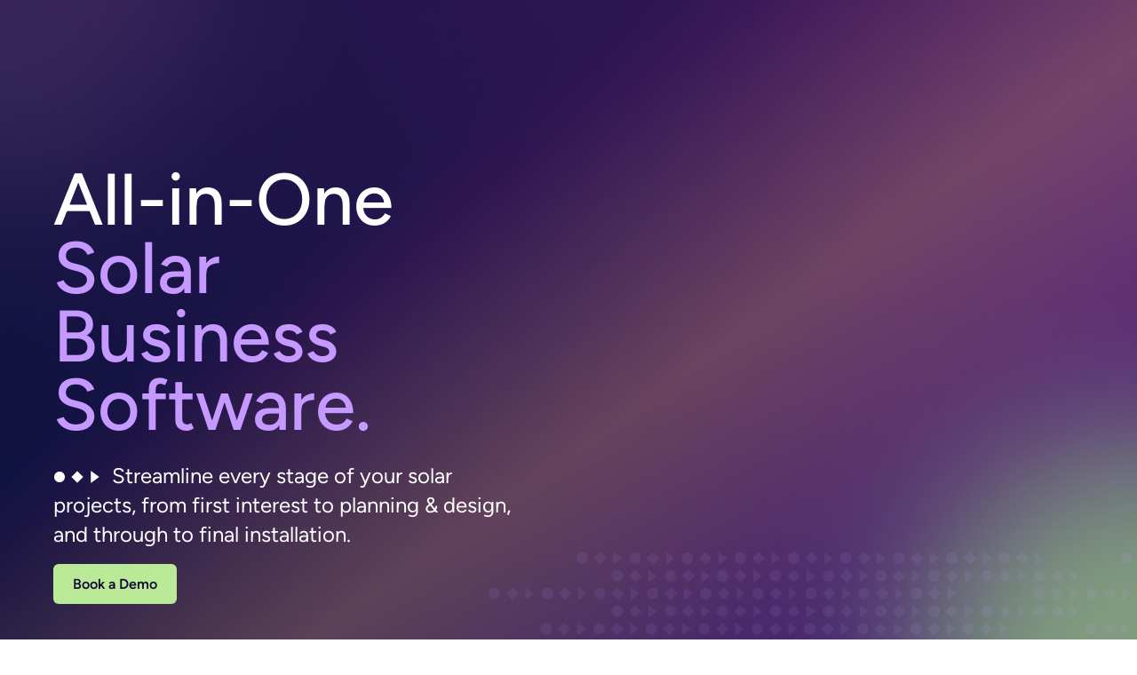

--- FILE ---
content_type: text/html; charset=utf-8
request_url: https://eturnity.com/
body_size: 33103
content:
<!doctype html>
<html lang="en" class="no-js">
	<head>
		<meta charset="utf-8" />
		<meta name="viewport" content="width=device-width, initial-scale=1" />
		<link rel="icon" type="image/png" href="/favicon-96x96.png" sizes="96x96" />
		<link rel="icon" type="image/svg+xml" href="/favicon.svg" />
		<link rel="shortcut icon" href="/favicon.ico" />
		<link rel="apple-touch-icon" sizes="180x180" href="/apple-touch-icon.png" />
		<link rel="manifest" href="/site.webmanifest" />
		<meta name="theme-color" content="#ffffff" media="(prefers-color-scheme: light)" />
		<meta name="theme-color" content="#ffffff" media="(prefers-color-scheme: dark)" />

		<script>
			(function() {
				try {
					const availableLocalizations = ['en', 'de', 'de-at', 'de-ch', 'it', 'it-ch', 'fr', 'fr-ch'];
					const browserLanguages = navigator.languages.map((lang) => lang.toLowerCase());
					const currentPath = window.location.pathname.replace(/^\/|\/$/g, '') || '';
					const selectedLanguage = localStorage.getItem('selected-language');
					const isHome = ['', ...availableLocalizations].includes(currentPath);

					if (!isHome) return;

					if (selectedLanguage) {
						if (availableLocalizations.includes(selectedLanguage)) {
							redirectToLanguage(selectedLanguage)
						}
						return;
					}

					function redirectToLanguage(language) {
						if (!language || language === currentPath || language === 'en' && currentPath === '') return;

						let redirectPath = '';

						if (language === 'en') {
							redirectPath = '/';
						} else {
							redirectPath = `/${language}/`;
						}

						if (redirectPath) {
							window.location.href = redirectPath;
						}
					}

					// Copy of src/lib/utils/getLanguageMatch.ts
					function getLanguageMatch(supportedLanguages, browserLanguages) {
						let bestMatch;

						for (let i = 0; i < browserLanguages.length; i++) {
							const userLang = browserLanguages[i];
							const baseQuality = 1 - (i * 0.1); // Decrease quality for lower priority languages

							// Exact match - highest quality
							const exactMatch = supportedLanguages.find(
								lang => lang.toLowerCase() === userLang.toLowerCase()
							);
							if (exactMatch && (!bestMatch || baseQuality > bestMatch.quality)) {
								bestMatch = { language: exactMatch, quality: baseQuality };
								continue;
							}

							// Language code match - slightly lower quality
							const langCode = userLang.split('-')[0];
							const langCodeMatch = supportedLanguages.find(
								lang => lang.toLowerCase().startsWith(langCode.toLowerCase())
							);
							if (langCodeMatch && (!bestMatch || baseQuality * 0.9 > bestMatch.quality)) {
								bestMatch = { language: langCodeMatch, quality: baseQuality * 0.9 };
							}
						}

						return bestMatch?.language || null;
					}

					const languageMatch = getLanguageMatch(availableLocalizations, browserLanguages);

					if (languageMatch) {
						localStorage.setItem('selected-language', languageMatch);
						redirectToLanguage(languageMatch);
					}
				} catch(error) {
					console.error(error);
				}
			})();
		</script>

		<script>
			document.documentElement.classList.remove('no-js');
			document.documentElement.classList.add('js');
		</script>

		<script>
			(function () {
				// old hash redirects
				switch (location.hash) {
					case '#module1':
						location.hash = '#module-1';
						break;
					case '#module2':
						location.hash = '#module-2';
						break;
					case '#module3':
						location.hash = '#module-3';
						break;
				}
			})();
		</script>

		<!-- To integrate CookieYes with Consent Mode -->
		<script>
			window.dataLayer = window.dataLayer || [];
			function gtag() {
					dataLayer.push(arguments);
			}
			gtag("consent", "default", {
					ad_storage: "denied",
					ad_user_data: "denied",
					ad_personalization: "denied",
					analytics_storage: "denied",
					functionality_storage: "denied",
					personalization_storage: "denied",
					security_storage: "granted",
					wait_for_update: 2000,
			});
			gtag("set", "ads_data_redaction", true);
			gtag("set", "url_passthrough", true);
		</script>
		<!-- Google Tag Manager -->
		<script>(function(w,d,s,l,i){w[l]=w[l]||[];w[l].push({'gtm.start':
		new Date().getTime(),event:'gtm.js'});var f=d.getElementsByTagName(s)[0],
		j=d.createElement(s),dl=l!='dataLayer'?'&l='+l:'';j.async=true;j.src=
		'https://www.googletagmanager.com/gtm.js?id='+i+dl;f.parentNode.insertBefore(j,f);
		})(window,document,'script','dataLayer','GTM-NKP7S23');</script>
		<!-- End Google Tag Manager -->
		<!-- Google Ads tag (gtag.js) --> <script async src="https://www.googletagmanager.com/gtag/js?id=AW-828211030"></script> <script> window.dataLayer = window.dataLayer || []; function gtag(){dataLayer.push(arguments);} gtag('js', new Date()); gtag('config', 'AW-828211030'); </script>
		<!-- Google Analytics tag (gtag.js) --> <script async src="https://www.googletagmanager.com/gtag/js?id=G-B2RG6SK8E1"></script> <script> window.dataLayer = window.dataLayer || []; function gtag(){dataLayer.push(arguments);} gtag('js', new Date()); gtag('config', 'G-B2RG6SK8E1'); </script>
		<!-- Start cookieyes banner --> <script id="cookieyes" type="text/javascript" src="https://cdn-cookieyes.com/client_data/5ee20624abd881a1e54b4439/script.js"></script> <!-- End cookieyes banner -->

		
		<link href="/_app/immutable/assets/Title.raqK_6up.css" rel="stylesheet">
		<link href="/_app/immutable/assets/Button.z1ChU68K.css" rel="stylesheet">
		<link href="/_app/immutable/assets/Decoration.BoxvPyj3.css" rel="stylesheet">
		<link href="/_app/immutable/assets/SocialLinks.DPFRQp5j.css" rel="stylesheet">
		<link href="/_app/immutable/assets/IframeForm.DLvv-Tg_.css" rel="stylesheet">
		<link href="/_app/immutable/assets/LinksGroup.MGrxTw0D.css" rel="stylesheet">
		<link href="/_app/immutable/assets/0.DBoELca0.css" rel="stylesheet">
		<link href="/_app/immutable/assets/Accordion.W8byKi5r.css" rel="stylesheet">
		<link href="/_app/immutable/assets/Overline.CPhtilcQ.css" rel="stylesheet">
		<link href="/_app/immutable/assets/Action.BF6fos5v.css" rel="stylesheet">
		<link href="/_app/immutable/assets/BgWrapper.DIZPSoQO.css" rel="stylesheet">
		<link href="/_app/immutable/assets/SliderControls.DK_DhzA0.css" rel="stylesheet">
		<link href="/_app/immutable/assets/Testimonial.CEr5oSwM.css" rel="stylesheet">
		<link href="/_app/immutable/assets/CaseStudies.9_OZsPdm.css" rel="stylesheet">
		<link href="/_app/immutable/assets/dash-icon.DzJ3OUIa.css" rel="stylesheet">
		<link href="/_app/immutable/assets/ComparisonTable.Cdvd0V3k.css" rel="stylesheet">
		<link href="/_app/immutable/assets/Contact.DwUYisEq.css" rel="stylesheet">
		<link href="/_app/immutable/assets/ContentForm.TMrVVkcn.css" rel="stylesheet">
		<link href="/_app/immutable/assets/CTA.BmnG1nrD.css" rel="stylesheet">
		<link href="/_app/immutable/assets/CtaSimple.DO0isuvb.css" rel="stylesheet">
		<link href="/_app/immutable/assets/CustomerStory.DGmpBLMV.css" rel="stylesheet">
		<link href="/_app/immutable/assets/Faq.6z1pFdkj.css" rel="stylesheet">
		<link href="/_app/immutable/assets/FeatureBlock.CGAJu7LC.css" rel="stylesheet">
		<link href="/_app/immutable/assets/FeatureCards.BwABPZg3.css" rel="stylesheet">
		<link href="/_app/immutable/assets/Features.CisrGQth.css" rel="stylesheet">
		<link href="/_app/immutable/assets/FullWidthImage.Cehe0SJ3.css" rel="stylesheet">
		<link href="/_app/immutable/assets/Heading.CJAmbiQu.css" rel="stylesheet">
		<link href="/_app/immutable/assets/Hero.BuVteyRW.css" rel="stylesheet">
		<link href="/_app/immutable/assets/HeroCards.GWNGmHBU.css" rel="stylesheet">
		<link href="/_app/immutable/assets/HeroMain.Du2gkAdx.css" rel="stylesheet">
		<link href="/_app/immutable/assets/History.DZT1fQoD.css" rel="stylesheet">
		<link href="/_app/immutable/assets/Iframe.DORyqzkj.css" rel="stylesheet">
		<link href="/_app/immutable/assets/ImageInfoTabs.edHqVUWx.css" rel="stylesheet">
		<link href="/_app/immutable/assets/ImagesTicker.DjD1cX3o.css" rel="stylesheet">
		<link href="/_app/immutable/assets/InfoBlock.DCiWRtmX.css" rel="stylesheet">
		<link href="/_app/immutable/assets/InfoCards.BUvR4XZV.css" rel="stylesheet">
		<link href="/_app/immutable/assets/InfoSlider.D5BTU1C-.css" rel="stylesheet">
		<link href="/_app/immutable/assets/Integrations.BzfLv4JH.css" rel="stylesheet">
		<link href="/_app/immutable/assets/Intro.Cq2akfN2.css" rel="stylesheet">
		<link href="/_app/immutable/assets/List.CGpYCHAk.css" rel="stylesheet">
		<link href="/_app/immutable/assets/Locations.B9lv7I-u.css" rel="stylesheet">
		<link href="/_app/immutable/assets/Logotypes.BdeK9KdC.css" rel="stylesheet">
		<link href="/_app/immutable/assets/MediaAccordion.SiGC33vA.css" rel="stylesheet">
		<link href="/_app/immutable/assets/Metrics.DrGt8Y3z.css" rel="stylesheet">
		<link href="/_app/immutable/assets/RichText.B1UZgDFB.css" rel="stylesheet">
		<link href="/_app/immutable/assets/Quote.BWAJK0JG.css" rel="stylesheet">
		<link href="/_app/immutable/assets/PartnerContent.KkiXU1Ko.css" rel="stylesheet">
		<link href="/_app/immutable/assets/Partners.o_4UhpI9.css" rel="stylesheet">
		<link href="/_app/immutable/assets/PartnersSlider.D_YK0Z6h.css" rel="stylesheet">
		<link href="/_app/immutable/assets/ReviewsSlider.LA_MIlKu.css" rel="stylesheet">
		<link href="/_app/immutable/assets/Statistic.B_osyYu_.css" rel="stylesheet">
		<link href="/_app/immutable/assets/StoryBlocks.DzSpgt33.css" rel="stylesheet">
		<link href="/_app/immutable/assets/Team.BB_QcKTk.css" rel="stylesheet">
		<link href="/_app/immutable/assets/Testimonials.ChnVVF6c.css" rel="stylesheet">
		<link href="/_app/immutable/assets/Values.DvpVwjU5.css" rel="stylesheet">
		<link href="/_app/immutable/assets/TableBodyCell.D7OBRiSg.css" rel="stylesheet">
		<link href="/_app/immutable/assets/Table.xpORQB6d.css" rel="stylesheet">
		<link href="/_app/immutable/assets/Filter.DXAIthX1.css" rel="stylesheet">
		<link href="/_app/immutable/assets/ArticleCard.BrFN0e-W.css" rel="stylesheet">
		<link href="/_app/immutable/assets/Subscribe.bHuWriN2.css" rel="stylesheet">
		<link href="/_app/immutable/assets/BlogTemplate.C_RQxcRK.css" rel="stylesheet">
		<link href="/_app/immutable/assets/ArticleTemplate.BHuc2pcC.css" rel="stylesheet">
		<link href="/_app/immutable/assets/EventCard.5FBJfHcd.css" rel="stylesheet">
		<link href="/_app/immutable/assets/EventListingTemplate.B1xXg39h.css" rel="stylesheet">
		<link href="/_app/immutable/assets/EventTemplate.CCOGaUxN.css" rel="stylesheet">
		<link href="/_app/immutable/assets/PlansTemplate.I5rTky89.css" rel="stylesheet"><!--683lj3--><!--[--><meta name="title" content="Home - Eturnity AG"/> <meta property="og:title" content="Home - Eturnity AG"/><!--]--> <!--[!--><!--]--> <!--[--><link rel="canonical" href="https://eturnity.com/"/> <meta property="og:url" content="https://eturnity.com/"/><!--]--> <!--[!--><!--]--> <meta property="og:type" content="website"/> <!--[--><meta name="robots" content="follow, index"/><!--]--> <!--[--><!--[--><link rel="alternate" hreflang="de" href="/de/"/><link rel="alternate" hreflang="de-at" href="/de-at/"/><link rel="alternate" hreflang="de-ch" href="/de-ch/"/><link rel="alternate" hreflang="fr" href="/fr/"/><link rel="alternate" hreflang="fr-ch" href="/fr-ch/"/><link rel="alternate" hreflang="it" href="/it/"/><link rel="alternate" hreflang="it-ch" href="/it-ch/"/><!--]--><!--]--><!----><title>Home - Eturnity AG</title>

		<!-- Microsoft Clarity --><script type="text/javascript"> (function(c,l,a,r,i,t,y){ c[a]=c[a]||function(){(c[a].q=c[a].q||[]).push(arguments)}; t=l.createElement(r);t.async=1;t.src="https://www.clarity.ms/tag/"+i; y=l.getElementsByTagName(r)[0];y.parentNode.insertBefore(t,y); })(window, document, "clarity", "script", "aqq8zs3nzs"); </script>
	</head>
	<body data-sveltekit-preload-data="hover">
		<!-- Google Tag Manager (noscript) --><noscript><iframe src="https://www.googletagmanager.com/ns.html?id=GTM-NKP7S23" height="0" width="0" style="display:none;visibility:hidden"></iframe></noscript><!-- End Google Tag Manager (noscript) -->

		<div style="display: contents"><!--[--><!--[--><!----><div class="wrapper"><header class="header svelte-8t269v"><div class="center"><div class="header__inner svelte-8t269v"><div class="header__background svelte-8t269v" style="width: 0px"></div> <div class="header__main svelte-8t269v"><!--[--><button class="menu-button svelte-12g67lh" aria-expanded="false" aria-label="Toggle menu" aria-controls="menu"><span></span></button><!--]--> <a href="/" class="header__logo svelte-8t269v"><!----><svg viewBox="0 0 178 50" fill="none" xmlns="http://www.w3.org/2000/svg">
<path d="M8.73013 23.1638H22.7955C21.4791 20.1598 19.1926 18.6912 15.8668 18.6912C14.3424 18.6912 12.8874 19.0917 11.6402 19.9595C10.2545 20.7606 9.35372 21.8287 8.73013 23.1638ZM1.93994 26.0343C1.93994 22.3627 3.25641 19.292 5.95863 16.7553C8.66084 14.2186 11.9174 12.9502 15.7975 12.9502C19.8854 12.9502 23.2113 14.2853 25.7749 16.8888C28.3385 19.4923 29.655 22.6965 29.655 26.4348C29.655 26.8354 29.655 27.4362 29.5857 28.1037H8.52227C9.07657 29.7726 10.0466 31.041 11.3631 31.9756C12.6795 32.9101 14.3424 33.3774 16.2825 33.3774C17.8761 33.3774 19.2619 33.1104 20.3012 32.5764C21.4098 32.0423 22.3798 31.2412 23.2113 30.1064L28.685 32.9769C25.8442 37.1157 21.7562 39.1184 16.2825 39.1184C12.1252 39.1184 8.73013 37.8501 6.02791 35.3801C3.32569 32.9101 1.93994 29.7726 1.93994 26.0343Z" />
<path d="M169.824 13.418V24.8332C169.824 27.7704 167.329 30.2404 164.211 30.2404C161.163 30.2404 158.599 27.8372 158.599 24.8332V13.418H152.086V24.8332C152.086 30.2404 155.897 34.7798 161.024 36.1149C160.747 39.7197 157.56 42.5902 153.749 42.5902V48.8652C161.232 48.8652 167.329 43.1242 167.537 36.0481C172.595 34.6463 176.267 30.1736 176.267 24.8332V13.418H169.824Z" />
<path d="M129.498 6.0746C129.498 8.21079 127.697 9.87968 125.549 9.87968C123.401 9.87968 121.6 8.14403 121.6 6.0746C121.6 4.00518 123.401 2.26953 125.549 2.26953C127.766 2.26953 129.498 3.93842 129.498 6.0746Z" />
<path d="M46.9076 32.5095C44.6212 32.643 42.3347 32.7098 41.4339 31.9087C40.9489 31.5082 40.1867 30.1731 40.3253 26.5015V19.0916H46.1455V13.2839H40.3253V6.80859H33.8123V13.2171H30.6943V19.0249H33.8816V26.3013C33.743 31.0409 34.713 34.2452 36.9995 36.3814C39.2167 38.4508 42.1268 38.8513 44.7597 38.8513C45.6605 38.8513 46.5612 38.7846 47.3927 38.7846L46.9076 32.5095Z" />
<path d="M62.4974 39.3859C55.8458 39.3859 50.3721 34.179 50.3721 27.7037V13.418H56.8851V27.7037C56.8851 30.6409 59.3795 33.1109 62.4974 33.1109C65.5461 33.1109 68.1097 30.7077 68.1097 27.7037V13.418H74.6228V27.7037C74.6228 34.179 69.149 39.3859 62.4974 39.3859Z" />
<path d="M84.4618 38.5851H77.9487V25.9683C77.9487 18.6252 84.1846 12.6172 91.8063 12.6172V18.8922C87.7876 18.8922 84.5311 22.0297 84.5311 25.9016V38.5851H84.4618Z" />
<path d="M128.806 13.418H122.293V38.5848H128.806V13.418Z" />
<path d="M148.83 32.5095C146.543 32.643 144.257 32.7098 143.356 31.9087C142.871 31.5082 142.109 30.1731 142.247 26.5015V19.0916H148.067V13.2839H142.247V6.80859H135.734V13.2171H132.616V19.0249H135.803V26.3013C135.665 31.0409 136.635 34.2452 138.921 36.3814C141.139 38.4508 144.049 38.8513 146.682 38.8513C147.582 38.8513 148.483 38.7846 149.315 38.7846L148.83 32.5095Z" />
<path d="M118.205 38.5842H111.692V24.2985C111.692 21.3612 109.197 18.8912 106.079 18.8912C103.031 18.8912 100.467 21.2944 100.467 24.2985V38.5842H93.9541V24.2985C93.9541 17.8899 99.3585 12.6162 106.079 12.6162C112.731 12.6162 118.205 17.8232 118.205 24.2985V38.5842Z" />
</svg>
<!----></a> <!--[--><div class="navigation svelte-1n4gsvc" role="navigation"><ul class="navigation__list svelte-1n4gsvc"><!--[--><!--[--><li><!----><span href="#" class="navigation__link svelte-1n4gsvc" role="link" tabindex="0"><!--[!--><!--]--> <span class="navigation__item-label"><!---->Products<!----></span><!----></span><!----></li><li><!----><a href="/solutions" class="navigation__link svelte-1n4gsvc" role="link" tabindex="0"><!--[--><span class="navigation__item-icon svelte-1n4gsvc"><img src="https://wp.eturnity.com/wp-content/uploads/2025/03/dots-icon.svg" loading="lazy" alt=""/></span><!--]--> <span class="navigation__item-label"><!---->Solutions<!----></span><!----></a><!----></li><li><!----><a href="/our-partners" class="navigation__link svelte-1n4gsvc" role="link" tabindex="0"><!--[!--><!--]--> <span class="navigation__item-label"><!---->Partners<!----></span><!----></a><!----></li><li><!----><a href="/about-us" class="navigation__link svelte-1n4gsvc" role="link" tabindex="0"><!--[!--><!--]--> <span class="navigation__item-label"><!---->About Us<!----></span><!----></a><!----></li><!--]--><!--]--></ul> <!--[!--><!--]--></div><!--]--></div> <div class="header__secondary svelte-8t269v"><!--[!--><!--[--><div class="lang-switcher lang-switcher--header svelte-oe7wt8"><button class="lang-switcher__head svelte-oe7wt8"><div class="lang-switcher__head-content svelte-oe7wt8"><div class="lang-switcher__icon svelte-oe7wt8"><!----><svg width="22" height="22" viewBox="0 0 22 22" fill="none" xmlns="http://www.w3.org/2000/svg">
<path d="M10.9999 0.560059C16.7614 0.560059 21.4399 5.23862 21.4399 11.0001C21.4399 16.6643 16.9187 21.2741 11.2923 21.4289C11.1952 21.4387 11.0996 21.4402 10.9998 21.4402C10.8999 21.4402 10.8043 21.4402 10.7073 21.4289C5.08081 21.2742 0.55957 16.6647 0.55957 11.0001C0.55957 5.23862 5.23849 0.560059 10.9999 0.560059ZM11.3599 1.31383V5.59999H14.8699C14.6843 5.03187 14.4762 4.49749 14.2399 4.02499C13.4482 2.44297 12.4287 1.48958 11.3599 1.31383ZM10.6399 1.31383C9.57116 1.48961 8.55164 2.44304 7.75993 4.02506C7.52368 4.49756 7.31555 5.03194 7.12993 5.60006H10.6399V1.31383ZM13.3399 1.57258C13.9277 2.11398 14.448 2.8424 14.8812 3.71008C15.1652 4.27819 15.4127 4.91946 15.6237 5.60008H19.0887C17.7626 3.61867 15.7222 2.16056 13.3399 1.57258ZM8.65993 1.57258C6.27774 2.16038 4.23733 3.61867 2.91109 5.60026H6.37609C6.58703 4.91964 6.83451 4.27837 7.11859 3.71026C7.55171 2.84258 8.07212 2.11398 8.65993 1.57258ZM19.5276 6.32026H15.8376C16.1751 7.62947 16.3621 9.08916 16.3888 10.6403H20.7088C20.6512 9.07933 20.2349 7.60837 19.5276 6.32026ZM15.0953 6.32026H11.3603V10.6403H15.6691C15.641 9.07933 15.4412 7.60978 15.0953 6.32026ZM10.6403 6.32026H6.90529C6.55935 7.60978 6.35967 9.07933 6.33152 10.6403H10.6404L10.6403 6.32026ZM6.16261 6.32026H2.47261C1.76528 7.60837 1.34901 9.07933 1.29138 10.6403H5.61138C5.6381 9.08916 5.82513 7.62947 6.16261 6.32026ZM20.7088 11.3603H16.3888C16.3621 12.9114 16.175 14.3724 15.8375 15.6803H19.5275C20.2363 14.3907 20.6525 12.924 20.7088 11.3603ZM15.6688 11.3603H11.3599V15.6803H15.0949C15.4409 14.3935 15.6406 12.9198 15.6688 11.3603ZM10.6399 11.3603H6.33109C6.35922 12.9198 6.5589 14.3935 6.90486 15.6803H10.6399L10.6399 11.3603ZM5.61109 11.3603H1.29109C1.34734 12.924 1.76359 14.3907 2.47232 15.6803H6.16232C5.82482 14.3724 5.6378 12.9114 5.61109 11.3603ZM19.0999 16.4003H15.6237C15.4128 17.0795 15.1653 17.7109 14.8812 18.279C14.4439 19.1551 13.9123 19.8934 13.3174 20.439C15.7137 19.8526 17.7712 18.393 19.0999 16.4003ZM14.8699 16.4003H11.3599V20.6864C12.4287 20.5092 13.4482 19.5459 14.2399 17.9639C14.4762 17.4914 14.6843 16.967 14.8699 16.4003ZM10.6399 16.4003H7.12993C7.31555 16.967 7.5237 17.4915 7.75993 17.964C8.55164 19.546 9.57116 20.5093 10.6399 20.6865V16.4003ZM6.37609 16.4003H2.89986C4.22876 18.3929 6.28609 19.8526 8.68218 20.4391C8.08735 19.8935 7.55577 19.1552 7.11841 18.2791C6.83435 17.711 6.58701 17.0781 6.37609 16.4003Z"/>
</svg>
<!----></div> <!--[!--><!--]--></div> <!--[!--><!--]--></button> <!--[!--><!--]--></div><!----> <!--[--><!----><a href="https://expert.eturnity.io/login" target="_blank" rel="nofollow noopener" class="button button--transparent login-button svelte-18sv61c"><span><!--[!--><!---->Login<!----><!--]--></span><!----></a><!----><!--]--> <!--[--><!----><a href="/book-a-demo/" class="button button--green  svelte-18sv61c"><span><!--[!--><!---->Book a Demo<!----><!--]--></span><!----></a><!----><!--]--><!--]--><!--]--></div> <!--[!--><!--]--></div></div></header> <!--[!--><!--]--><!----> <!--[!--><!--]--><!----> <!----><div class="main"><!----><!----> <div class="page-content"><!--[--><!----><!--[--><!--[--><!--[--><!--[--><!----><section class="hero-main section section-pt-md section-pb-xl svelte-n5s608"><div class="hero-main__inner center svelte-n5s608"><div class="hero-main__info svelte-n5s608"><!--[--><!----><h1 class="title  title--xl svelte-j17nky"><!---->All-in-One <span>Solar Business Software.</span><!----><!----><!----></h1><!----><!--]--> <!--[--><p class="hero-main__text svelte-n5s608"><span class="hero-main__symbols svelte-n5s608"><!----><svg viewBox="0 0 15 15" xmlns="http://www.w3.org/2000/svg" >
    <circle cx="7.5" cy="7.5" r="6.531" />
</svg>
<!----><!----><svg viewBox="0 0 15 15" xmlns="http://www.w3.org/2000/svg">
    <path d="M7.5,0.299L0.299,7.5L7.5,14.701L14.702,7.5L7.5,0.299Z"/>
</svg>
<!----><!----><svg viewBox="0 0 15 15" xmlns="http://www.w3.org/2000/svg">
    <path d="M2.457,14.835L2.457,0.165L12.543,7.5L2.457,14.835Z"/>
</svg>
<!----></span><!---->Streamline every stage of your solar projects, from first interest to planning & design, and through to final installation.<!----></p><!--]--> <!--[--><!----><a href="/book-a-demo/" class="button button--green  svelte-18sv61c"><span><!--[!--><!---->Book a Demo<!----><!--]--></span><!----></a><!----><!--]--></div> <div class="hero-main__cards svelte-n5s608"><div class="hero-main__decoration svelte-n5s608" style="transform: translateY(0px);"><div class="decoration  svelte-xmoszi"><!--[!--><!----><svg width="1278" height="117" viewBox="0 0 1278 117" fill="none" xmlns="http://www.w3.org/2000/svg">
<circle class="figure active" cx="105.344" cy="8.41086" r="6.53122" />
<rect class="figure active" x="118.406" y="8.66064" width="10.1842" height="10.1842" transform="rotate(-45 118.406 8.66064)" />
<path class="figure active" d="M140.179 8.71045V1.37543L150.264 8.71045L140.179 16.0455V8.71045Z" />
<circle class="figure inactive" cx="283.652" cy="8.41086" r="6.53122" />
<rect class="figure inactive" x="296.715" y="8.66064" width="10.1842" height="10.1842" transform="rotate(-45 296.715 8.66064)" />
<path class="figure inactive" d="M318.487 8.71039V1.37537L328.573 8.71039L318.487 16.0454V8.71039Z" />
<circle class="figure inactive" cx="461.957" cy="8.41086" r="6.53122" />
<rect class="figure inactive" x="475.02" y="8.66064" width="10.1842" height="10.1842" transform="rotate(-45 475.02 8.66064)" />
<path class="figure inactive" d="M496.792 8.71045V1.37543L506.878 8.71045L496.792 16.0455V8.71045Z" />
<circle class="figure active" cx="165.041" cy="8.41086" r="6.53122" />
<rect class="figure active" x="178.104" y="8.66064" width="10.1842" height="10.1842" transform="rotate(-45 178.104 8.66064)" />
<path class="figure active" d="M199.876 8.71045V1.37543L209.962 8.71045L199.876 16.0455V8.71045Z" />
<circle class="figure inactive" cx="343.35" cy="8.41086" r="6.53122" />
<rect class="figure active" x="356.412" y="8.66064" width="10.1842" height="10.1842" transform="rotate(-45 356.412 8.66064)"/>
<path class="figure active" d="M378.185 8.71039V1.37537L388.27 8.71039L378.185 16.0454V8.71039Z" />
<circle class="figure inactive" cx="521.656" cy="8.41086" r="6.53122" />
<rect class="figure active" x="534.719" y="8.66064" width="10.1842" height="10.1842" transform="rotate(-45 534.719 8.66064)" />
<path class="figure active" d="M556.491 8.71051V1.37549L566.577 8.71051L556.491 16.0455V8.71051Z" />
<circle class="figure active" cx="223.822" cy="8.41086" r="6.53122" />
<rect class="figure active" x="236.885" y="8.66064" width="10.1842" height="10.1842" transform="rotate(-45 236.885 8.66064)" />
<path class="figure active" d="M258.657 8.71039V1.37537L268.743 8.71039L258.657 16.0454V8.71039Z" />
<circle class="figure active" cx="402.129" cy="8.41086" r="6.53122" />
<rect class="figure inactive" x="415.191" y="8.66064" width="10.1842" height="10.1842" transform="rotate(-45 415.191 8.66064)" />
<path class="figure inactive" d="M436.964 8.71039V1.37537L447.05 8.71039L436.964 16.0454V8.71039Z" />
<circle class="figure active" cx="580.438" cy="8.41086" r="6.53122" />
<rect class="figure active" x="593.5" y="8.66071" width="10.1842" height="10.1842" transform="rotate(-45 593.5 8.66071)" />
<path class="figure active" d="M615.273 8.71051V1.37549L625.358 8.71051L615.273 16.0455V8.71051Z" />
<circle class="figure inactive" cx="718.344" cy="8.41086" r="6.53122" />
<rect class="figure inactive" x="731.406" y="8.66064" width="10.1842" height="10.1842" transform="rotate(-45 731.406 8.66064)" />
<path class="figure inactive" d="M753.179 8.71039V1.37537L763.264 8.71039L753.179 16.0454V8.71039Z" />
<circle class="figure inactive" cx="896.652" cy="8.41086" r="6.53122" />
<rect class="figure inactive" x="909.715" y="8.66064" width="10.1842" height="10.1842" transform="rotate(-45 909.715 8.66064)" />
<path class="figure inactive" d="M931.487 8.71045V1.37543L941.573 8.71045L931.487 16.0455V8.71045Z" />
<circle class="figure inactive" cx="1074.96" cy="8.41086" r="6.53122" />
<rect class="figure active" x="1088.02" y="8.66064" width="10.1842" height="10.1842" transform="rotate(-45 1088.02 8.66064)" />
<path class="figure active" d="M1109.79 8.71039V1.37537L1119.88 8.71039L1109.79 16.0454V8.71039Z" />
<circle class="figure inactive" cx="778.041" cy="8.41086" r="6.53122" />
<rect class="figure inactive" x="791.104" y="8.66064" width="10.1842" height="10.1842" transform="rotate(-45 791.104 8.66064)" />
<path class="figure inactive" d="M812.876 8.71045V1.37543L822.962 8.71045L812.876 16.0455V8.71045Z" />
<circle class="figure inactive" cx="956.35" cy="8.41086" r="6.53122" />
<rect class="figure inactive" x="969.412" y="8.66064" width="10.1842" height="10.1842" transform="rotate(-45 969.412 8.66064)" />
<path class="figure inactive" d="M991.185 8.71039V1.37537L1001.27 8.71039L991.185 16.0454V8.71039Z" />
<circle class="figure active" cx="1134.66" cy="8.41086" r="6.53122" />
<rect class="figure active" x="1147.72" y="8.66064" width="10.1842" height="10.1842" transform="rotate(-45 1147.72 8.66064)" />
<path class="figure active" d="M1169.49 8.71039V1.37537L1179.58 8.71039L1169.49 16.0454V8.71039Z" />
<circle class="figure inactive" cx="836.822" cy="8.41086" r="6.53122" />
<rect class="figure inactive" x="849.885" y="8.66064" width="10.1842" height="10.1842" transform="rotate(-45 849.885 8.66064)" />
<path class="figure inactive" d="M871.657 8.71045V1.37543L881.743 8.71045L871.657 16.0455V8.71045Z" />
<circle class="figure inactive" cx="1015.13" cy="8.41086" r="6.53122" />
<rect class="figure inactive" x="1028.19" y="8.66064" width="10.1842" height="10.1842" transform="rotate(-45 1028.19 8.66064)" />
<path class="figure inactive" d="M1049.96 8.71045V1.37543L1060.05 8.71045L1049.96 16.0455V8.71045Z" />
<circle class="figure active" cx="1193.44" cy="8.41086" r="6.53122" />
<rect class="figure active" x="1206.5" y="8.66071" width="10.1842" height="10.1842" transform="rotate(-45 1206.5 8.66071)" />
<path class="figure active" d="M1228.27 8.71051V1.37549L1238.36 8.71051L1228.27 16.0455V8.71051Z" />
<circle class="figure active" cx="6.53122" cy="48.228" r="6.53122" />
<rect class="figure active" x="19.5938" y="48.4778" width="10.1842" height="10.1842" transform="rotate(-45 19.5938 48.4778)" />
<path class="figure active" d="M41.3663 48.5276V41.1925L51.4519 48.5276L41.3663 55.8626V48.5276Z" />
<circle class="figure active" cx="184.839" cy="48.228" r="6.53122" />
<rect class="figure active" x="197.9" y="48.4778" width="10.1842" height="10.1842" transform="rotate(-45 197.9 48.4778)" />
<path class="figure active" d="M219.673 48.5276V41.1925L229.759 48.5276L219.673 55.8626V48.5276Z" />
<circle class="figure active" cx="363.146" cy="48.228" r="6.53122" />
<rect class="figure active" x="376.209" y="48.4778" width="10.1842" height="10.1842" transform="rotate(-45 376.209 48.4778)" />
<path class="figure inactive" d="M397.982 48.5276V41.1926L408.067 48.5276L397.982 55.8627V48.5276Z" />
<circle class="figure active" cx="66.2285" cy="48.228" r="6.53122" />
<rect class="figure active" x="79.291" y="48.4778" width="10.1842" height="10.1842" transform="rotate(-45 79.291 48.4778)" />
<path class="figure active" d="M101.064 48.5276V41.1925L111.149 48.5276L101.064 55.8626V48.5276Z" />
<circle class="figure active" cx="244.535" cy="48.228" r="6.53122" />
<rect class="figure inactive" x="257.598" y="48.4778" width="10.1842" height="10.1842" transform="rotate(-45 257.598 48.4778)" />
<path class="figure inactive" d="M279.37 48.5276V41.1926L289.456 48.5276L279.37 55.8627V48.5276Z" />
<circle class="figure inactive" cx="422.844" cy="48.228" r="6.53122" />
<rect class="figure inactive" x="435.906" y="48.4778" width="10.1842" height="10.1842" transform="rotate(-45 435.906 48.4778)" />
<path class="figure inactive" d="M457.679 48.5276V41.1926L467.764 48.5276L457.679 55.8627V48.5276Z" />
<circle class="figure active" cx="125.01" cy="48.228" r="6.53122" />
<rect class="figure active" x="138.072" y="48.4778" width="10.1842" height="10.1842" transform="rotate(-45 138.072 48.4778)" />
<path class="figure active" d="M159.845 48.5276V41.1925L169.93 48.5276L159.845 55.8626V48.5276Z" />
<circle class="figure inactive" cx="303.316" cy="48.228" r="6.53122" />
<rect class="figure inactive" x="316.379" y="48.4778" width="10.1842" height="10.1842" transform="rotate(-45 316.379 48.4778)" />
<path class="figure inactive" d="M338.151 48.5276V41.1925L348.237 48.5276L338.151 55.8626V48.5276Z" />
<circle class="figure inactive" cx="481.625" cy="48.2279" r="6.53122" />
<rect class="figure active" x="494.688" y="48.4778" width="10.1842" height="10.1842" transform="rotate(-45 494.688 48.4778)" />
<path class="figure active" d="M516.46 48.5275V41.1925L526.546 48.5275L516.46 55.8625V48.5275Z" />
<circle class="figure active" cx="619.531" cy="48.228" r="6.53122" />
<rect class="figure active" x="632.594" y="48.4778" width="10.1842" height="10.1842" transform="rotate(-45 632.594 48.4778)" />
<path class="figure active" d="M654.366 48.5276V41.1925L664.452 48.5276L654.366 55.8626V48.5276Z" />
<circle class="figure inactive" cx="797.84" cy="48.228" r="6.53122" />
<rect class="figure inactive" x="810.902" y="48.4778" width="10.1842" height="10.1842" transform="rotate(-45 810.902 48.4778)" />
<path class="figure inactive" d="M832.675 48.5276V41.1925L842.761 48.5276L832.675 55.8626V48.5276Z" />
<circle class="figure inactive" cx="976.146" cy="48.228" r="6.53122" />
<rect class="figure inactive" x="989.209" y="48.4778" width="10.1842" height="10.1842" transform="rotate(-45 989.209 48.4778)" />
<path class="figure inactive" d="M1010.98 48.5276V41.1925L1021.07 48.5276L1010.98 55.8626V48.5276Z" />
<circle class="figure active" cx="679.23" cy="48.228" r="6.53122" />
<rect class="figure active" x="692.293" y="48.4778" width="10.1842" height="10.1842" transform="rotate(-45 692.293 48.4778)" />
<path class="figure active" d="M714.065 48.5276V41.1926L724.151 48.5276L714.065 55.8627V48.5276Z" />
<circle class="figure inactive" cx="857.537" cy="48.228" r="6.53122" />
<rect class="figure inactive" x="870.6" y="48.4778" width="10.1842" height="10.1842" transform="rotate(-45 870.6 48.4778)" />
<path class="figure inactive" d="M892.372 48.5276V41.1926L902.458 48.5276L892.372 55.8627V48.5276Z" />
<circle class="figure inactive" cx="1035.84" cy="48.228" r="6.53122" />
<rect class="figure inactive" x="1048.91" y="48.4778" width="10.1842" height="10.1842" transform="rotate(-45 1048.91 48.4778)" />
<path class="figure active" d="M1070.68 48.5276V41.1926L1080.76 48.5276L1070.68 55.8627V48.5276Z" />
<circle class="figure inactive" cx="738.01" cy="48.228" r="6.53122" />
<rect class="figure inactive" x="751.072" y="48.4778" width="10.1842" height="10.1842" transform="rotate(-45 751.072 48.4778)" />
<path class="figure inactive" d="M772.845 48.5276V41.1925L782.93 48.5276L772.845 55.8626V48.5276Z" />
<circle class="figure inactive" cx="916.316" cy="48.228" r="6.53122" />
<rect class="figure inactive" x="929.379" y="48.4778" width="10.1842" height="10.1842" transform="rotate(-45 929.379 48.4778)" />
<path class="figure inactive" d="M951.151 48.5276V41.1925L961.237 48.5276L951.151 55.8626V48.5276Z" />
<circle class="figure active" cx="1094.62" cy="48.2279" r="6.53122" />
<rect class="figure active" x="1107.69" y="48.4778" width="10.1842" height="10.1842" transform="rotate(-45 1107.69 48.4778)" />
<path class="figure active" d="M1129.46 48.5274V41.1924L1139.55 48.5274L1129.46 55.8624V48.5274Z" />
<circle class="figure active" cx="64.707" cy="88.1178" r="6.53122" />
<rect class="figure active" x="77.7695" y="88.3676" width="10.1842" height="10.1842" transform="rotate(-45 77.7695 88.3676)" />
<path class="figure active" d="M99.5421 88.4174V81.0824L109.628 88.4174L99.5421 95.7524V88.4174Z" />
<circle class="figure active" cx="243.016" cy="88.1178" r="6.53122" />
<rect class="figure active" x="256.078" y="88.3676" width="10.1842" height="10.1842" transform="rotate(-45 256.078 88.3676)" />
<path class="figure inactive" d="M277.851 88.4175V81.0825L287.936 88.4175L277.851 95.7525V88.4175Z" />
<circle class="figure inactive" cx="421.32" cy="88.1178" r="6.53122" />
<rect class="figure inactive" x="434.383" y="88.3676" width="10.1842" height="10.1842" transform="rotate(-45 434.383 88.3676)" />
<path class="figure inactive" d="M456.155 88.4174V81.0824L466.241 88.4174L456.155 95.7524V88.4174Z" />
<circle class="figure active" cx="124.404" cy="88.1178" r="6.53122" />
<rect class="figure active" x="137.467" y="88.3676" width="10.1842" height="10.1842" transform="rotate(-45 137.467 88.3676)" />
<path class="figure active" d="M159.239 88.4175V81.0825L169.325 88.4175L159.239 95.7525V88.4175Z" />
<circle class="figure inactive" cx="302.713" cy="88.1178" r="6.53122" />
<rect class="figure inactive" x="315.775" y="88.3677" width="10.1842" height="10.1842" transform="rotate(-45 315.775 88.3677)" />
<path class="figure inactive" d="M337.548 88.4175V81.0825L347.634 88.4175L337.548 95.7525V88.4175Z" />
<circle class="figure inactive" cx="481.02" cy="88.1178" r="6.53122" />
<rect class="figure active" x="494.082" y="88.3676" width="10.1842" height="10.1842" transform="rotate(-45 494.082 88.3676)" />
<path class="figure active" d="M515.855 88.4174V81.0824L525.94 88.4174L515.855 95.7524V88.4174Z" />
<circle class="figure active" cx="183.186" cy="88.1178" r="6.53122" />
<rect class="figure active" x="196.248" y="88.3676" width="10.1842" height="10.1842" transform="rotate(-45 196.248 88.3676)" />
<path class="figure active" d="M218.021 88.4174V81.0824L228.106 88.4174L218.021 95.7524V88.4174Z" />
<circle class="figure active" cx="361.492" cy="88.1178" r="6.53122" />
<rect class="figure active" x="374.555" y="88.3676" width="10.1842" height="10.1842" transform="rotate(-45 374.555 88.3676)" />
<path class="figure inactive" d="M396.327 88.4174V81.0824L406.413 88.4174L396.327 95.7524V88.4174Z" />
<circle class="figure inactive" cx="539.801" cy="88.1178" r="6.53122" />
<rect class="figure inactive" x="552.863" y="88.3676" width="10.1842" height="10.1842" transform="rotate(-45 552.863 88.3676)" />
<path class="figure inactive" d="M574.636 88.4175V81.0825L584.721 88.4175L574.636 95.7525V88.4175Z" />
<circle class="figure active" cx="677.707" cy="88.1178" r="6.53122" />
<rect class="figure inactive" x="690.77" y="88.3676" width="10.1842" height="10.1842" transform="rotate(-45 690.77 88.3676)" />
<path class="figure inactive" d="M712.542 88.4175V81.0825L722.628 88.4175L712.542 95.7525V88.4175Z" />
<circle class="figure inactive" cx="856.016" cy="88.1178" r="6.53122" />
<rect class="figure inactive" x="869.078" y="88.3676" width="10.1842" height="10.1842" transform="rotate(-45 869.078 88.3676)" />
<path class="figure inactive" d="M890.851 88.4175V81.0825L900.936 88.4175L890.851 95.7525V88.4175Z" />
<circle class="figure inactive" cx="1034.32" cy="88.1178" r="6.53122" />
<rect class="figure inactive" x="1047.38" y="88.3676" width="10.1842" height="10.1842" transform="rotate(-45 1047.38 88.3676)" />
<path class="figure active" d="M1069.16 88.4175V81.0825L1079.24 88.4175L1069.16 95.7525V88.4175Z" />
<circle class="figure inactive" cx="737.406" cy="88.1178" r="6.53122" />
<rect class="figure inactive" x="750.469" y="88.3676" width="10.1842" height="10.1842" transform="rotate(-45 750.469 88.3676)" />
<path class="figure inactive" d="M772.241 88.4174V81.0824L782.327 88.4174L772.241 95.7524V88.4174Z" />
<circle class="figure inactive" cx="915.711" cy="88.1178" r="6.53122" />
<rect class="figure inactive" x="928.773" y="88.3677" width="10.1842" height="10.1842" transform="rotate(-45 928.773 88.3677)" />
<path class="figure inactive" d="M950.546 88.4175V81.0825L960.632 88.4175L950.546 95.7525V88.4175Z" />
<circle class="figure active" cx="1094.02" cy="88.1178" r="6.53122" />
<rect class="figure active" x="1107.08" y="88.3676" width="10.1842" height="10.1842" transform="rotate(-45 1107.08 88.3676)" />
<path class="figure active" d="M1128.85 88.4174V81.0824L1138.94 88.4174L1128.85 95.7524V88.4174Z" />
<circle class="figure inactive" cx="796.186" cy="88.1178" r="6.53122" />
<rect class="figure inactive" x="809.248" y="88.3676" width="10.1842" height="10.1842" transform="rotate(-45 809.248 88.3676)" />
<path class="figure inactive" d="M831.021 88.4174V81.0824L841.106 88.4174L831.021 95.7524V88.4174Z" />
<circle class="figure inactive" cx="974.492" cy="88.1178" r="6.53122" />
<rect class="figure inactive" x="987.555" y="88.3676" width="10.1842" height="10.1842" transform="rotate(-45 987.555 88.3676)" />
<path class="figure inactive" d="M1009.33 88.4174V81.0824L1019.41 88.4174L1009.33 95.7524V88.4174Z" />
<circle class="figure active" cx="1152.8" cy="88.1178" r="6.53122" />
<rect class="figure active" x="1165.86" y="88.3676" width="10.1842" height="10.1842" transform="rotate(-45 1165.86 88.3676)" />
<path class="figure active" d="M1187.64 88.4174V81.0824L1197.72 88.4174L1187.64 95.7524V88.4174Z" />
<circle class="figure active" cx="144.885" cy="28.2833" r="6.53122" />
<rect class="figure active" x="157.947" y="28.5331" width="10.1842" height="10.1842" transform="rotate(-45 157.947 28.5331)" />
<path class="figure active" d="M179.72 28.5829V21.2479L189.805 28.5829L179.72 35.9179V28.5829Z" />
<circle class="figure inactive" cx="323.191" cy="28.2833" r="6.53122" />
<rect class="figure inactive" x="336.254" y="28.5331" width="10.1842" height="10.1842" transform="rotate(-45 336.254 28.5331)" />
<path class="figure active" d="M358.026 28.5828V21.2477L368.112 28.5828L358.026 35.9178V28.5828Z" />
<circle class="figure active" cx="501.5" cy="28.2833" r="6.53122" />
<rect class="figure active" x="514.562" y="28.5331" width="10.1842" height="10.1842" transform="rotate(-45 514.562 28.5331)" />
<path class="figure active" d="M536.335 28.5829V21.2479L546.421 28.5829L536.335 35.9179V28.5829Z" />
<circle class="figure active" cx="204.582" cy="28.2833" r="6.53122" />
<rect class="figure active" x="217.645" y="28.5331" width="10.1842" height="10.1842" transform="rotate(-45 217.645 28.5331)" />
<path class="figure active" d="M239.417 28.5829V21.2479L249.503 28.5829L239.417 35.9179V28.5829Z" />
<circle class="figure active" cx="382.891" cy="28.2833" r="6.53122" />
<rect class="figure active" x="395.953" y="28.5332" width="10.1842" height="10.1842" transform="rotate(-45 395.953 28.5332)" />
<path class="figure active" d="M417.726 28.5828V21.2477L427.811 28.5828L417.726 35.9178V28.5828Z" />
<circle class="figure active" cx="561.195" cy="28.2833" r="6.53122" />
<rect class="figure active" x="574.258" y="28.5331" width="10.1842" height="10.1842" transform="rotate(-45 574.258 28.5331)" />
<path class="figure active" d="M596.03 28.5829V21.2479L606.116 28.5829L596.03 35.9179V28.5829Z" />
<circle class="figure active" cx="263.363" cy="28.2833" r="6.53122" />
<rect class="figure inactive" x="276.426" y="28.5331" width="10.1842" height="10.1842" transform="rotate(-45 276.426 28.5331)" />
<path class="figure inactive" d="M298.198 28.5828V21.2477L308.284 28.5828L298.198 35.9178V28.5828Z" />
<circle class="figure active" cx="441.67" cy="28.2834" r="6.53122" />
<rect class="figure active" x="454.732" y="28.5332" width="10.1842" height="10.1842" transform="rotate(-45 454.732 28.5332)" />
<path class="figure active" d="M476.505 28.583V21.248L486.591 28.583L476.505 35.918V28.583Z" />
<circle class="figure active" cx="619.977" cy="28.2833" r="6.53122" />
<rect class="figure active" x="633.039" y="28.5331" width="10.1842" height="10.1842" transform="rotate(-45 633.039 28.5331)" />
<path class="figure active" d="M654.812 28.5829V21.2479L664.897 28.5829L654.812 35.9179V28.5829Z" />
<circle class="figure inactive" cx="757.885" cy="28.2833" r="6.53122" />
<rect class="figure inactive" x="770.947" y="28.5331" width="10.1842" height="10.1842" transform="rotate(-45 770.947 28.5331)" />
<path class="figure inactive" d="M792.72 28.5828V21.2477L802.805 28.5828L792.72 35.9178V28.5828Z" />
<circle class="figure inactive" cx="936.191" cy="28.2833" r="6.53122" />
<rect class="figure inactive" x="949.254" y="28.5332" width="10.1842" height="10.1842" transform="rotate(-45 949.254 28.5332)" />
<path class="figure inactive" d="M971.026 28.5828V21.2477L981.112 28.5828L971.026 35.9178V28.5828Z" />
<circle class="figure active" cx="1114.5" cy="28.2833" r="6.53122" />
<rect class="figure active" x="1127.56" y="28.5331" width="10.1842" height="10.1842" transform="rotate(-45 1127.56 28.5331)" />
<path class="figure active" d="M1149.34 28.5829V21.2479L1159.42 28.5829L1149.34 35.9179V28.5829Z" />
<circle class="figure inactive" cx="817.582" cy="28.2833" r="6.53122" />
<rect class="figure inactive" x="830.645" y="28.5331" width="10.1842" height="10.1842" transform="rotate(-45 830.645 28.5331)" />
<path class="figure inactive" d="M852.417 28.5828V21.2477L862.503 28.5828L852.417 35.9178V28.5828Z" />
<circle class="figure inactive" cx="995.889" cy="28.2833" r="6.53122" />
<rect class="figure inactive" x="1008.95" y="28.5331" width="10.1842" height="10.1842" transform="rotate(-45 1008.95 28.5331)" />
<path class="figure inactive" d="M1030.72 28.5828V21.2477L1040.81 28.5828L1030.72 35.9178V28.5828Z" />
<circle class="figure active" cx="1174.2" cy="28.2833" r="6.53122" />
<rect class="figure active" x="1187.26" y="28.5331" width="10.1842" height="10.1842" transform="rotate(-45 1187.26 28.5331)" />
<path class="figure active" d="M1209.03 28.5828V21.2477L1219.12 28.5828L1209.03 35.9178V28.5828Z" />
<circle class="figure inactive" cx="876.363" cy="28.2833" r="6.53122" />
<rect class="figure inactive" x="889.426" y="28.5332" width="10.1842" height="10.1842" transform="rotate(-45 889.426 28.5332)" />
<path class="figure inactive" d="M911.198 28.5828V21.2477L921.284 28.5828L911.198 35.9178V28.5828Z" />
<circle class="figure inactive" cx="1054.67" cy="28.2834" r="6.53122" />
<rect class="figure inactive" x="1067.73" y="28.5332" width="10.1842" height="10.1842" transform="rotate(-45 1067.73 28.5332)" />
<path class="figure active" d="M1089.5 28.583V21.248L1099.59 28.583L1089.5 35.918V28.583Z" />
<circle class="figure active" cx="1232.98" cy="28.2833" r="6.53122" />
<rect class="figure active" x="1246.04" y="28.5331" width="10.1842" height="10.1842" transform="rotate(-45 1246.04 28.5331)" />
<path class="figure active" d="M1267.81 28.5829V21.2479L1277.9 28.5829L1267.81 35.9179V28.5829Z" />
<circle class="figure active" cx="144.885" cy="68.1003" r="6.53122" />
<rect class="figure active" x="157.947" y="68.3501" width="10.1842" height="10.1842" transform="rotate(-45 157.947 68.3501)" />
<path class="figure active" d="M179.72 68.3998V61.0648L189.805 68.3998L179.72 75.7349V68.3998Z" />
<circle class="figure inactive" cx="323.191" cy="68.1003" r="6.53122" />
<rect class="figure inactive" x="336.254" y="68.3501" width="10.1842" height="10.1842" transform="rotate(-45 336.254 68.3501)" />
<path class="figure active" d="M358.026 68.3999V61.0649L368.112 68.3999L358.026 75.7349V68.3999Z" />
<circle class="figure active" cx="501.5" cy="68.1003" r="6.53122" />
<rect class="figure active" x="514.562" y="68.3501" width="10.1842" height="10.1842" transform="rotate(-45 514.562 68.3501)" />
<path class="figure inactive" d="M536.335 68.3998V61.0648L546.421 68.3998L536.335 75.7349V68.3998Z" />
<circle class="figure active" cx="204.582" cy="68.1003" r="6.53122" />
<rect class="figure active" x="217.645" y="68.3501" width="10.1842" height="10.1842" transform="rotate(-45 217.645 68.3501)" />
<path class="figure active" d="M239.417 68.3998V61.0648L249.503 68.3998L239.417 75.7349V68.3998Z" />
<circle class="figure active" cx="382.891" cy="68.1003" r="6.53122" />
<rect class="figure inactive" x="395.953" y="68.3501" width="10.1842" height="10.1842" transform="rotate(-45 395.953 68.3501)" />
<path class="figure inactive" d="M417.726 68.3999V61.0649L427.811 68.3999L417.726 75.7349V68.3999Z" />
<circle class="figure inactive" cx="561.195" cy="68.1003" r="6.53122" />
<rect class="figure inactive" x="574.258" y="68.3501" width="10.1842" height="10.1842" transform="rotate(-45 574.258 68.3501)" />
<path class="figure active" d="M596.03 68.3998V61.0648L606.116 68.3998L596.03 75.7349V68.3998Z" />
<circle class="figure active" cx="263.363" cy="68.1003" r="6.53122" />
<rect class="figure inactive" x="276.426" y="68.3501" width="10.1842" height="10.1842" transform="rotate(-45 276.426 68.3501)" />
<path class="figure inactive" d="M298.198 68.3999V61.0649L308.284 68.3999L298.198 75.7349V68.3999Z" />
<circle class="figure inactive" cx="441.67" cy="68.1003" r="6.53122" />
<rect class="figure inactive" x="454.732" y="68.3501" width="10.1842" height="10.1842" transform="rotate(-45 454.732 68.3501)" />
<path class="figure inactive" d="M476.505 68.3999V61.0649L486.591 68.3999L476.505 75.7349V68.3999Z" />
<circle class="figure active" cx="619.977" cy="68.1003" r="6.53122" />
<rect class="figure active" x="633.039" y="68.3501" width="10.1842" height="10.1842" transform="rotate(-45 633.039 68.3501)" />
<path class="figure active" d="M654.812 68.3998V61.0648L664.897 68.3998L654.812 75.7349V68.3998Z" />
<circle class="figure inactive" cx="757.885" cy="68.1003" r="6.53122" />
<rect class="figure inactive" x="770.947" y="68.3501" width="10.1842" height="10.1842" transform="rotate(-45 770.947 68.3501)" />
<path class="figure inactive" d="M792.72 68.3999V61.0649L802.805 68.3999L792.72 75.7349V68.3999Z" />
<circle class="figure inactive" cx="936.191" cy="68.1003" r="6.53122" />
<rect class="figure inactive" x="949.254" y="68.3501" width="10.1842" height="10.1842" transform="rotate(-45 949.254 68.3501)" />
<path class="figure inactive" d="M971.026 68.3999V61.0649L981.112 68.3999L971.026 75.7349V68.3999Z" />
<circle class="figure active" cx="1114.5" cy="68.1003" r="6.53122" />
<rect class="figure active" x="1127.56" y="68.3501" width="10.1842" height="10.1842" transform="rotate(-45 1127.56 68.3501)" />
<path class="figure active" d="M1149.34 68.3998V61.0648L1159.42 68.3998L1149.34 75.7349V68.3998Z" />
<circle class="figure inactive" cx="817.582" cy="68.1003" r="6.53122" />
<rect class="figure inactive" x="830.645" y="68.3501" width="10.1842" height="10.1842" transform="rotate(-45 830.645 68.3501)" />
<path class="figure inactive" d="M852.417 68.3999V61.0649L862.503 68.3999L852.417 75.7349V68.3999Z" />
<circle class="figure inactive" cx="995.889" cy="68.1003" r="6.53122" />
<rect class="figure inactive" x="1008.95" y="68.3501" width="10.1842" height="10.1842" transform="rotate(-45 1008.95 68.3501)" />
<path class="figure inactive" d="M1030.72 68.3999V61.0649L1040.81 68.3999L1030.72 75.7349V68.3999Z" />
<circle class="figure active" cx="1174.2" cy="68.1003" r="6.53122" />
<rect class="figure active" x="1187.26" y="68.3501" width="10.1842" height="10.1842" transform="rotate(-45 1187.26 68.3501)" />
<path class="figure active" d="M1209.03 68.3999V61.0649L1219.12 68.3999L1209.03 75.7349V68.3999Z" />
<circle class="figure inactive" cx="876.363" cy="68.1003" r="6.53122" />
<rect class="figure inactive" x="889.426" y="68.3501" width="10.1842" height="10.1842" transform="rotate(-45 889.426 68.3501)" />
<path class="figure inactive" d="M911.198 68.3999V61.0649L921.284 68.3999L911.198 75.7349V68.3999Z" />
<circle class="figure inactive" cx="1054.67" cy="68.1003" r="6.53122" />
<rect class="figure inactive" x="1067.73" y="68.3501" width="10.1842" height="10.1842" transform="rotate(-45 1067.73 68.3501)" />
<path class="figure active" d="M1089.5 68.3999V61.0649L1099.59 68.3999L1089.5 75.7349V68.3999Z" />
<circle class="figure active" cx="1232.98" cy="68.1003" r="6.53122" />
<rect class="figure active" x="1246.04" y="68.3501" width="10.1842" height="10.1842" transform="rotate(-45 1246.04 68.3501)" />
<path class="figure active" d="M1267.81 68.3998V61.0648L1277.9 68.3998L1267.81 75.7349V68.3998Z" />
<circle class="figure active" cx="85.667" cy="107.99" r="6.53122" />
<rect class="figure active" x="98.7295" y="108.24" width="10.1842" height="10.1842" transform="rotate(-45 98.7295 108.24)" />
<path class="figure active" d="M120.502 108.29V100.955L130.588 108.29L120.502 115.625V108.29Z" />
<circle class="figure active" cx="263.975" cy="107.99" r="6.53122" />
<rect class="figure inactive" x="277.037" y="108.24" width="10.1842" height="10.1842" transform="rotate(-45 277.037 108.24)" />
<path class="figure inactive" d="M298.81 108.29V100.955L308.895 108.29L298.81 115.625V108.29Z" />
<circle class="figure inactive" cx="442.281" cy="107.99" r="6.53122" />
<rect class="figure inactive" x="455.344" y="108.24" width="10.1842" height="10.1842" transform="rotate(-45 455.344 108.24)" />
<path class="figure inactive" d="M477.116 108.29V100.955L487.202 108.29L477.116 115.625V108.29Z" />
<circle class="figure active" cx="145.364" cy="107.99" r="6.53122" />
<rect class="figure active" x="158.427" y="108.24" width="10.1842" height="10.1842" transform="rotate(-45 158.427 108.24)" />
<path class="figure active" d="M180.199 108.29V100.955L190.285 108.29L180.199 115.625V108.29Z" />
<circle class="figure inactive" cx="323.672" cy="107.99" r="6.53122" />
<rect class="figure inactive" x="336.734" y="108.24" width="10.1842" height="10.1842" transform="rotate(-45 336.734 108.24)" />
<path class="figure active" d="M358.507 108.29V100.955L368.593 108.29L358.507 115.625V108.29Z" />
<circle class="figure active" cx="501.98" cy="107.99" r="6.53122" />
<rect class="figure active" x="515.043" y="108.24" width="10.1842" height="10.1842" transform="rotate(-45 515.043 108.24)" />
<path class="figure active" d="M536.815 108.29V100.955L546.901 108.29L536.815 115.625V108.29Z" />
<circle class="figure active" cx="204.146" cy="107.99" r="6.53122" />
<rect class="figure active" x="217.209" y="108.24" width="10.1842" height="10.1842" transform="rotate(-45 217.209 108.24)" />
<path class="figure active" d="M238.982 108.29V100.955L249.067 108.29L238.982 115.625V108.29Z" />
<circle class="figure active" cx="382.453" cy="107.99" r="6.53122" />
<rect class="figure inactive" x="395.516" y="108.24" width="10.1842" height="10.1842" transform="rotate(-45 395.516 108.24)" />
<path class="figure inactive" d="M417.288 108.29V100.955L427.374 108.29L417.288 115.625V108.29Z" />
<circle class="figure active" cx="560.762" cy="107.99" r="6.53122" />
<rect class="figure active" x="573.824" y="108.24" width="10.1842" height="10.1842" transform="rotate(-45 573.824 108.24)" />
<path class="figure active" d="M595.597 108.29V100.955L605.682 108.29L595.597 115.625V108.29Z" />
<circle class="figure inactive" cx="698.666" cy="107.99" r="6.53122" />
<rect class="figure inactive" x="711.729" y="108.24" width="10.1842" height="10.1842" transform="rotate(-45 711.729 108.24)" />
<path class="figure inactive" d="M733.501 108.29V100.955L743.587 108.29L733.501 115.625V108.29Z" />
<circle class="figure inactive" cx="876.973" cy="107.99" r="6.53122" />
<rect class="figure inactive" x="890.035" y="108.24" width="10.1842" height="10.1842" transform="rotate(-45 890.035 108.24)" />
<path class="figure inactive" d="M911.808 108.29V100.955L921.893 108.29L911.808 115.625V108.29Z" />
<circle class="figure inactive" cx="1055.28" cy="107.99" r="6.53122" />
<rect class="figure inactive" x="1068.34" y="108.24" width="10.1842" height="10.1842" transform="rotate(-45 1068.34 108.24)" />
<path class="figure active" d="M1090.12 108.29V100.955L1100.2 108.29L1090.12 115.625V108.29Z" />
<circle class="figure inactive" cx="758.363" cy="107.99" r="6.53122" />
<rect class="figure inactive" x="771.426" y="108.24" width="10.1842" height="10.1842" transform="rotate(-45 771.426 108.24)" />
<path class="figure inactive" d="M793.198 108.29V100.955L803.284 108.29L793.198 115.625V108.29Z" />
<circle class="figure inactive" cx="936.67" cy="107.99" r="6.53122" />
<rect class="figure inactive" x="949.732" y="108.24" width="10.1842" height="10.1842" transform="rotate(-45 949.732 108.24)" />
<path class="figure inactive" d="M971.505 108.29V100.955L981.591 108.29L971.505 115.625V108.29Z" />
<circle class="figure active" cx="1114.98" cy="107.99" r="6.53122" />
<rect class="figure active" x="1128.04" y="108.24" width="10.1842" height="10.1842" transform="rotate(-45 1128.04 108.24)" />
<path class="figure active" d="M1149.81 108.29V100.955L1159.9 108.29L1149.81 115.625V108.29Z" />
<circle class="figure inactive" cx="817.145" cy="107.99" r="6.53122" />
<rect class="figure inactive" x="830.207" y="108.24" width="10.1842" height="10.1842" transform="rotate(-45 830.207 108.24)" />
<path class="figure inactive" d="M851.98 108.29V100.955L862.065 108.29L851.98 115.625V108.29Z" />
<circle class="figure inactive" cx="995.453" cy="107.99" r="6.53122" />
<rect class="figure inactive" x="1008.52" y="108.24" width="10.1842" height="10.1842" transform="rotate(-45 1008.52 108.24)" />
<path class="figure inactive" d="M1030.29 108.29V100.955L1040.37 108.29L1030.29 115.625V108.29Z" />
<circle class="figure active" cx="1173.76" cy="107.99" r="6.53122" />
<rect class="figure active" x="1186.82" y="108.24" width="10.1842" height="10.1842" transform="rotate(-45 1186.82 108.24)" />
<path class="figure active" d="M1208.59 108.29V100.955L1218.68 108.29L1208.59 115.625V108.29Z" />
</svg><!----><!----><!--]--></div><!----></div> <!--[--><div class="hero-main__main-image svelte-n5s608"><!--[--><img src="https://wp.eturnity.com/wp-content/uploads/2025/03/hero-main-01.jpg" srcset="https://wp.eturnity.com/wp-content/uploads/2025/03/hero-main-01.jpg 858w, https://wp.eturnity.com/wp-content/uploads/2025/03/hero-main-01-300x278.jpg 300w, https://wp.eturnity.com/wp-content/uploads/2025/03/hero-main-01-768x713.jpg 768w" width="858" height="796" sizes="(max-width: 858px) 100vw, 858px" alt="" loading="lazy"/><!--]--><!----></div><!--]--> <!--[--><div class="hero-main__secondary-image svelte-n5s608" style="transform: translateY(0px);"><!--[--><img src="https://wp.eturnity.com/wp-content/uploads/2025/03/hero-scheme.svg" srcset="" width="123" height="123" sizes="(max-width: 1024px) 100vw, 1024px" alt="" loading="lazy"/><!--]--><!----> <!--[--><p>sun direction</p><!--]--></div><!--]--> <!--[--><div class="hero-main__figure svelte-n5s608" style="transform: translateY(-0px);"><div class="figure-card svelte-1tnsxk5"><!--[!--><!--]--> <!--[--><div class="figure-card__number svelte-1tnsxk5"><span class="figure-card__static svelte-1tnsxk5">149</span> <span class="figure-card__counter svelte-1tnsxk5">0</span> <span><!----><svg viewBox="0 0 18 18" xmlns="http://www.w3.org/2000/svg">
    <path d="M13.586,2L8,7.586L5.414,5C4.632,4.218 3.365,4.218 2.585,5.001C2.586,5 0.293,7.293 0.293,7.293C-0.097,7.683 -0.097,8.317 0.293,8.707C0.683,9.097 1.317,9.097 1.707,8.707L4,6.414L6.586,9C7.365,9.782 8.632,9.782 9.414,9L15,3.414L15,8C15,8.552 15.448,9 16,9C16.552,9 17,8.552 17,8L17,1C17,0.829 16.957,0.669 16.882,0.528C16.846,0.461 16.801,0.396 16.748,0.337L16.73,0.316L16.716,0.302L16.698,0.284L16.679,0.266L16.663,0.252C16.604,0.199 16.539,0.154 16.472,0.118C16.331,0.043 16.171,-0 16,0L9,0C8.448,-0 8,0.448 8,1C8,1.552 8.448,2 9,2L13.586,2Z"/>
</svg>
<!----></span></div><!--]--> <!--[--><div class="figure-card__description svelte-1tnsxk5">New Qualified Customers</div><!--]--></div><!----></div><!--]--> <!--[--><div class="hero-main__check svelte-n5s608" style="transform: translateY(-0px);"><!----><div class="hero-main__check-inner svelte-n5s608"><!----><svg viewBox="0 0 28 28" xmlns="http://www.w3.org/2000/svg">
  <path d="M15.166,4.07C19.975,4.498 22.181,9.481 23.475,14.075C24.558,17.919 24.08,22.084 20.954,24.611C17.159,27.679 11.984,29.287 7.82,26.729C2.623,23.537 -1.402,17.78 0.464,12.023C2.348,6.212 9.014,3.521 15.166,4.07Z" style="fill:rgb(242,242,237);"/>
  <path d="M26.123,3.026C26.042,2.906 25.913,2.826 25.77,2.806C25.626,2.785 25.481,2.826 25.369,2.916C19.692,7.586 14.448,13.194 12.673,16.651L8.077,11.446C7.697,11.015 7.039,10.972 6.606,11.351L5.556,12.27C5.131,12.643 5.079,13.287 5.441,13.723L11.337,20.837L11.337,20.838C11.527,21.067 11.81,21.2 12.109,21.2L13.537,21.2L13.536,21.2C13.911,21.199 14.254,20.989 14.426,20.657C18.18,13.448 21.562,9.368 26.638,4.554L26.638,4.553C26.822,4.38 26.854,4.098 26.711,3.887L26.123,3.026Z" style="fill:rgb(147,196,110);fill-rule:nonzero;"/>
</svg>
<!----><span>PDF Report is Ready!</span><!----></div><!----></div><!--]--></div></div></section><!----><!--]--><!--[--><!----><div class="statistic section section-pt-md section-pb-lg svelte-t7duls"><div class="center"><!--[--><!----><h2 class="title  title--md svelte-j17nky"><!---->Successful installers are seeing real results.<!----><!----></h2><!----><!--]--> <!--[--><div class="statistic__items svelte-t7duls"><!--[--><div class="statistic__item svelte-t7duls"><div class="statistic-item svelte-1u2evp"><div class="statistic-item__title svelte-1u2evp">Built for scale</div> <div class="statistic-item__content"><div class="statistic-item__value svelte-1u2evp"><!---->1200+<!----></div> <div class="statistic-item__text"><!---->Customers across Europe<!----></div></div></div><!----></div><div class="statistic__item svelte-t7duls"><div class="statistic-item svelte-1u2evp"><div class="statistic-item__title svelte-1u2evp">Close more deals</div> <div class="statistic-item__content"><div class="statistic-item__value svelte-1u2evp"><!---->30%<!----></div> <div class="statistic-item__text"><!---->Higher conversion rates reported<!----></div></div></div><!----></div><div class="statistic__item svelte-t7duls"><div class="statistic-item svelte-1u2evp"><div class="statistic-item__title svelte-1u2evp">Work efficiently</div> <div class="statistic-item__content"><div class="statistic-item__value svelte-1u2evp"><!---->5-10 <small>min</small><!----></div> <div class="statistic-item__text"><!---->To build an accurate, appealing offer<!----></div></div></div><!----></div><!--]--></div><!--]--></div></div><!----><!--]--><!--[--><!----><div class="intro section intro--row section-pt-md section-pb-md svelte-1reuav0"><div class="center"><!--[--><h5 class="overline svelte-1pfgehs"><i class="overline__icon svelte-1pfgehs"><!--[!--><!----><svg viewBox="0 0 14 14" xmlns="http://www.w3.org/2000/svg">
    <path d="M7,12C7.552,12 8,12.448 8,13C8,13.552 7.552,14 7,14C6.448,14 6,13.552 6,13C6,12.448 6.448,12 7,12ZM13,9C13.552,9 14,9.448 14,10C14,10.552 13.552,11 13,11C12.448,11 12,10.552 12,10C12,9.448 12.448,9 13,9ZM0,10C0,9.448 0.448,9 1,9C1.552,9 2,9.448 2,10C2,10.552 1.552,11 1,11C0.448,11 0,10.552 0,10ZM7,5C8.104,5 9,5.896 9,7C9,8.104 8.104,9 7,9C5.896,9 5,8.104 5,7C5,5.896 5.896,5 7,5ZM1,3C1.552,3 2,3.448 2,4C2,4.552 1.552,5 1,5C0.448,5 0,4.552 0,4C0,3.448 0.448,3 1,3ZM12,4C12,3.448 12.448,3 13,3C13.552,3 14,3.448 14,4C14,4.552 13.552,5 13,5C12.448,5 12,4.552 12,4ZM7,0C7.552,0 8,0.448 8,1C8,1.552 7.552,2 7,2C6.448,2 6,1.552 6,1C6,0.448 6.448,0 7,0Z"/>
</svg>
<!----><!--]--></i> <span>The Platform</span></h5><!--]--> <div class="intro__content svelte-1reuav0"><div class="intro__content-left svelte-1reuav0"><!--[--><!----><h2 class="title  title--md svelte-j17nky"><!---->The complete platform to power your operations<!----><!----></h2><!----><!--]--> <!--[!--><!--]--> <!--[!--><!--]--></div> <!--[--><div class="intro__content-right svelte-1reuav0"><!--[--><div class="intro__text wysiwyg-content svelte-1reuav0"><!----><p>Discover our all-in-one software designed to simplify every aspect of your renewable energy projects.</p>
<!----></div><!--]--> <!--[--><div class="intro__buttons svelte-1reuav0"><!--[--><!--[--><!----><a href="/book-a-demo/" class="button button--green  svelte-18sv61c"><span><!--[!--><!---->Book a Demo<!----><!--]--></span><!----></a><!----><!--]--><!--]--></div><!--]--></div><!--]--></div></div></div><!----><!--]--><!--[--><!----><section class="media-accordion section section-pt-sm section-pb-md svelte-1gcjvba"><div class="center"><div class="media-accordion__inner svelte-1gcjvba"><div class="media-accordion__items svelte-1gcjvba"><!--[--><!--[--><div class="media-accordion__item svelte-1gcjvba active"><button class="media-accordion__item-header svelte-1gcjvba with-icon"><!--[--><div class="media-accordion__item-icon svelte-1gcjvba"><!--[--><img src="https://wp.eturnity.com/wp-content/uploads/2025/03/icon-lead.svg" srcset="" width="100" height="100" sizes="(max-width: 300px) 100vw, 300px" alt="" loading="lazy"/><!--]--><!----></div><!--]--> <!----><h4 class="title  title--xs svelte-j17nky"><!---->Lead Generation<!----><!----></h4><!----><!----> <div class="media-accordion__item-sign svelte-1gcjvba"></div></button> <!--[--><div class="media-accordion__item-content wysiwyg-content svelte-1gcjvba"><div class="media-accordion__item-text svelte-1gcjvba"><!----><p>Give potential customers instant insights into their renewable energy options and costs. Our fully customisable online calculators work 24/7 as a first touchpoint for Solar, Heating or EV Charging projects. Embed on your website or use as a stand-alone tool to capture quality leads and deliver personalised PDFs.</p>
<!----></div> <!--[--><!----><a href="/solutions#lead-generation" class="button button--transparent  svelte-18sv61c"><span><!--[!--><!---->Learn More<!----><!--]--></span><!----></a><!----><!--]--> <!--[!--><!--[!--><!--[--><div class="media-accordion__media hide-tablet-up svelte-1gcjvba"><!--[--><img src="https://wp.eturnity.com/wp-content/uploads/2025/03/lead-generation-1024x904.jpg" srcset="https://wp.eturnity.com/wp-content/uploads/2025/03/lead-generation-1024x904.jpg 1024w, https://wp.eturnity.com/wp-content/uploads/2025/03/lead-generation-300x265.jpg 300w, https://wp.eturnity.com/wp-content/uploads/2025/03/lead-generation-768x678.jpg 768w, https://wp.eturnity.com/wp-content/uploads/2025/03/lead-generation-1536x1356.jpg 1536w, https://wp.eturnity.com/wp-content/uploads/2025/03/lead-generation-2048x1808.jpg 2048w, https://wp.eturnity.com/wp-content/uploads/2025/03/lead-generation-scaled.jpg 2560w" width="2560" height="2260" sizes="(max-width: 1024px) 100vw, 1024px" alt="" loading="lazy"/><!--]--><!----></div><!--]--><!--]--><!--]--><!----></div><!--]--></div><div class="media-accordion__item svelte-1gcjvba"><button class="media-accordion__item-header svelte-1gcjvba with-icon"><!--[--><div class="media-accordion__item-icon svelte-1gcjvba"><!--[--><img src="https://wp.eturnity.com/wp-content/uploads/2025/03/icon-sales.svg" srcset="" width="100" height="100" sizes="(max-width: 300px) 100vw, 300px" alt="" loading="lazy"/><!--]--><!----></div><!--]--> <!----><h4 class="title  title--xs svelte-j17nky"><!---->Offering &amp; Sales<!----><!----></h4><!----><!----> <div class="media-accordion__item-sign svelte-1gcjvba"></div></button> <!--[!--><!--]--></div><div class="media-accordion__item svelte-1gcjvba"><button class="media-accordion__item-header svelte-1gcjvba with-icon"><!--[--><div class="media-accordion__item-icon svelte-1gcjvba"><!--[--><img src="https://wp.eturnity.com/wp-content/uploads/2025/03/icon-design.svg" srcset="" width="100" height="100" sizes="(max-width: 300px) 100vw, 300px" alt="" loading="lazy"/><!--]--><!----></div><!--]--> <!----><h4 class="title  title--xs svelte-j17nky"><!---->Planning &amp; Design<!----><!----></h4><!----><!----> <div class="media-accordion__item-sign svelte-1gcjvba"></div></button> <!--[!--><!--]--></div><div class="media-accordion__item svelte-1gcjvba"><button class="media-accordion__item-header svelte-1gcjvba with-icon"><!--[--><div class="media-accordion__item-icon svelte-1gcjvba"><!--[--><img src="https://wp.eturnity.com/wp-content/uploads/2025/03/icon-admin.svg" srcset="" width="100" height="100" sizes="(max-width: 300px) 100vw, 300px" alt="" loading="lazy"/><!--]--><!----></div><!--]--> <!----><h4 class="title  title--xs svelte-j17nky"><!---->Administration<!----><!----></h4><!----><!----> <div class="media-accordion__item-sign svelte-1gcjvba"></div></button> <!--[!--><!--]--></div><!--]--><!--]--></div> <div class="media-accordion__desktop-content-wrapper hide-mobile svelte-1gcjvba"><!--[--><!--[!--><!--[!--><!--[--><div class="media-accordion__media svelte-1gcjvba"><!--[--><img src="https://wp.eturnity.com/wp-content/uploads/2025/03/lead-generation-1024x904.jpg" srcset="https://wp.eturnity.com/wp-content/uploads/2025/03/lead-generation-1024x904.jpg 1024w, https://wp.eturnity.com/wp-content/uploads/2025/03/lead-generation-300x265.jpg 300w, https://wp.eturnity.com/wp-content/uploads/2025/03/lead-generation-768x678.jpg 768w, https://wp.eturnity.com/wp-content/uploads/2025/03/lead-generation-1536x1356.jpg 1536w, https://wp.eturnity.com/wp-content/uploads/2025/03/lead-generation-2048x1808.jpg 2048w, https://wp.eturnity.com/wp-content/uploads/2025/03/lead-generation-scaled.jpg 2560w" width="2560" height="2260" sizes="(max-width: 1024px) 100vw, 1024px" alt="" loading="lazy"/><!--]--><!----></div><!--]--><!--]--><!--]--><!--]--></div></div></div></section><!----><!--]--><!--[--><!----><section class="logotypes section section-pt-md section-pb-md svelte-1y8q4s0"><div class="center svelte-1y8q4s0"><!--[--><!----><h4 class="title  title--xs svelte-j17nky"><!---->Trusted by more than 1200+ companies<!----><!----><!----></h4><!----><!--]--> <div class="logotypes__items svelte-1y8q4s0"><!--[--><!--[--><div class="logotypes__row svelte-1y8q4s0" style="--row-animation-duration: 35s"><!--[--><div class="logotypes__logo svelte-1y8q4s0"><!--[--><img src="https://wp.eturnity.com/wp-content/uploads/2025/03/logo-dark-actensys.png" srcset="https://wp.eturnity.com/wp-content/uploads/2025/03/logo-dark-actensys.png 600w, https://wp.eturnity.com/wp-content/uploads/2025/03/logo-dark-actensys-300x150.png 300w" width="600" height="300" sizes="(max-width: 600px) 100vw, 600px" alt="" loading="lazy"/><!--]--><!----></div><div class="logotypes__logo svelte-1y8q4s0"><!--[--><img src="https://wp.eturnity.com/wp-content/uploads/2025/03/logo-dark-aurora-solar.png" srcset="https://wp.eturnity.com/wp-content/uploads/2025/03/logo-dark-aurora-solar.png 600w, https://wp.eturnity.com/wp-content/uploads/2025/03/logo-dark-aurora-solar-300x150.png 300w" width="600" height="300" sizes="(max-width: 600px) 100vw, 600px" alt="" loading="lazy"/><!--]--><!----></div><div class="logotypes__logo svelte-1y8q4s0"><!--[--><img src="https://wp.eturnity.com/wp-content/uploads/2025/03/logo-dark-asr.png" srcset="https://wp.eturnity.com/wp-content/uploads/2025/03/logo-dark-asr.png 600w, https://wp.eturnity.com/wp-content/uploads/2025/03/logo-dark-asr-300x150.png 300w" width="600" height="300" sizes="(max-width: 600px) 100vw, 600px" alt="" loading="lazy"/><!--]--><!----></div><div class="logotypes__logo svelte-1y8q4s0"><!--[--><img src="https://wp.eturnity.com/wp-content/uploads/2025/03/logo-dark-bayware.png" srcset="https://wp.eturnity.com/wp-content/uploads/2025/03/logo-dark-bayware.png 600w, https://wp.eturnity.com/wp-content/uploads/2025/03/logo-dark-bayware-300x150.png 300w" width="600" height="300" sizes="(max-width: 600px) 100vw, 600px" alt="" loading="lazy"/><!--]--><!----></div><div class="logotypes__logo svelte-1y8q4s0"><!--[--><img src="https://wp.eturnity.com/wp-content/uploads/2025/03/logo-dark-bauer.png" srcset="https://wp.eturnity.com/wp-content/uploads/2025/03/logo-dark-bauer.png 600w, https://wp.eturnity.com/wp-content/uploads/2025/03/logo-dark-bauer-300x150.png 300w" width="600" height="300" sizes="(max-width: 600px) 100vw, 600px" alt="" loading="lazy"/><!--]--><!----></div><div class="logotypes__logo svelte-1y8q4s0"><!--[--><img src="https://wp.eturnity.com/wp-content/uploads/2025/03/logo-dark-burkhardt.png" srcset="https://wp.eturnity.com/wp-content/uploads/2025/03/logo-dark-burkhardt.png 600w, https://wp.eturnity.com/wp-content/uploads/2025/03/logo-dark-burkhardt-300x150.png 300w" width="600" height="300" sizes="(max-width: 600px) 100vw, 600px" alt="" loading="lazy"/><!--]--><!----></div><div class="logotypes__logo svelte-1y8q4s0"><!--[--><img src="https://wp.eturnity.com/wp-content/uploads/2025/03/logo-dark-domotec.png" srcset="https://wp.eturnity.com/wp-content/uploads/2025/03/logo-dark-domotec.png 600w, https://wp.eturnity.com/wp-content/uploads/2025/03/logo-dark-domotec-300x150.png 300w" width="600" height="300" sizes="(max-width: 600px) 100vw, 600px" alt="" loading="lazy"/><!--]--><!----></div><div class="logotypes__logo svelte-1y8q4s0"><!--[--><img src="https://wp.eturnity.com/wp-content/uploads/2025/03/logo-dark-actensys.png" srcset="https://wp.eturnity.com/wp-content/uploads/2025/03/logo-dark-actensys.png 600w, https://wp.eturnity.com/wp-content/uploads/2025/03/logo-dark-actensys-300x150.png 300w" width="600" height="300" sizes="(max-width: 600px) 100vw, 600px" alt="" loading="lazy"/><!--]--><!----></div><div class="logotypes__logo svelte-1y8q4s0"><!--[--><img src="https://wp.eturnity.com/wp-content/uploads/2025/03/logo-dark-aurora-solar.png" srcset="https://wp.eturnity.com/wp-content/uploads/2025/03/logo-dark-aurora-solar.png 600w, https://wp.eturnity.com/wp-content/uploads/2025/03/logo-dark-aurora-solar-300x150.png 300w" width="600" height="300" sizes="(max-width: 600px) 100vw, 600px" alt="" loading="lazy"/><!--]--><!----></div><div class="logotypes__logo svelte-1y8q4s0"><!--[--><img src="https://wp.eturnity.com/wp-content/uploads/2025/03/logo-dark-asr.png" srcset="https://wp.eturnity.com/wp-content/uploads/2025/03/logo-dark-asr.png 600w, https://wp.eturnity.com/wp-content/uploads/2025/03/logo-dark-asr-300x150.png 300w" width="600" height="300" sizes="(max-width: 600px) 100vw, 600px" alt="" loading="lazy"/><!--]--><!----></div><div class="logotypes__logo svelte-1y8q4s0"><!--[--><img src="https://wp.eturnity.com/wp-content/uploads/2025/03/logo-dark-bayware.png" srcset="https://wp.eturnity.com/wp-content/uploads/2025/03/logo-dark-bayware.png 600w, https://wp.eturnity.com/wp-content/uploads/2025/03/logo-dark-bayware-300x150.png 300w" width="600" height="300" sizes="(max-width: 600px) 100vw, 600px" alt="" loading="lazy"/><!--]--><!----></div><div class="logotypes__logo svelte-1y8q4s0"><!--[--><img src="https://wp.eturnity.com/wp-content/uploads/2025/03/logo-dark-bauer.png" srcset="https://wp.eturnity.com/wp-content/uploads/2025/03/logo-dark-bauer.png 600w, https://wp.eturnity.com/wp-content/uploads/2025/03/logo-dark-bauer-300x150.png 300w" width="600" height="300" sizes="(max-width: 600px) 100vw, 600px" alt="" loading="lazy"/><!--]--><!----></div><div class="logotypes__logo svelte-1y8q4s0"><!--[--><img src="https://wp.eturnity.com/wp-content/uploads/2025/03/logo-dark-burkhardt.png" srcset="https://wp.eturnity.com/wp-content/uploads/2025/03/logo-dark-burkhardt.png 600w, https://wp.eturnity.com/wp-content/uploads/2025/03/logo-dark-burkhardt-300x150.png 300w" width="600" height="300" sizes="(max-width: 600px) 100vw, 600px" alt="" loading="lazy"/><!--]--><!----></div><div class="logotypes__logo svelte-1y8q4s0"><!--[--><img src="https://wp.eturnity.com/wp-content/uploads/2025/03/logo-dark-domotec.png" srcset="https://wp.eturnity.com/wp-content/uploads/2025/03/logo-dark-domotec.png 600w, https://wp.eturnity.com/wp-content/uploads/2025/03/logo-dark-domotec-300x150.png 300w" width="600" height="300" sizes="(max-width: 600px) 100vw, 600px" alt="" loading="lazy"/><!--]--><!----></div><!--]--></div><div class="logotypes__row svelte-1y8q4s0" style="--row-animation-duration: 35s"><!--[--><div class="logotypes__logo svelte-1y8q4s0"><!--[--><img src="https://wp.eturnity.com/wp-content/uploads/2025/03/logo-dark-kelag.png" srcset="https://wp.eturnity.com/wp-content/uploads/2025/03/logo-dark-kelag.png 600w, https://wp.eturnity.com/wp-content/uploads/2025/03/logo-dark-kelag-300x150.png 300w" width="600" height="300" sizes="(max-width: 600px) 100vw, 600px" alt="" loading="lazy"/><!--]--><!----></div><div class="logotypes__logo svelte-1y8q4s0"><!--[--><img src="https://wp.eturnity.com/wp-content/uploads/2025/03/logo-dark-krannich.png" srcset="https://wp.eturnity.com/wp-content/uploads/2025/03/logo-dark-krannich.png 600w, https://wp.eturnity.com/wp-content/uploads/2025/03/logo-dark-krannich-300x150.png 300w" width="600" height="300" sizes="(max-width: 600px) 100vw, 600px" alt="" loading="lazy"/><!--]--><!----></div><div class="logotypes__logo svelte-1y8q4s0"><!--[--><img src="https://wp.eturnity.com/wp-content/uploads/2025/03/logo-dark-meyer-burger.png" srcset="https://wp.eturnity.com/wp-content/uploads/2025/03/logo-dark-meyer-burger.png 600w, https://wp.eturnity.com/wp-content/uploads/2025/03/logo-dark-meyer-burger-300x150.png 300w" width="600" height="300" sizes="(max-width: 600px) 100vw, 600px" alt="" loading="lazy"/><!--]--><!----></div><div class="logotypes__logo svelte-1y8q4s0"><!--[--><img src="https://wp.eturnity.com/wp-content/uploads/2025/03/logo-dark-solar-shop.png" srcset="https://wp.eturnity.com/wp-content/uploads/2025/03/logo-dark-solar-shop.png 600w, https://wp.eturnity.com/wp-content/uploads/2025/03/logo-dark-solar-shop-300x150.png 300w" width="600" height="300" sizes="(max-width: 600px) 100vw, 600px" alt="" loading="lazy"/><!--]--><!----></div><div class="logotypes__logo svelte-1y8q4s0"><!--[--><img src="https://wp.eturnity.com/wp-content/uploads/2025/03/logo-dark-waxman-energy.png" srcset="https://wp.eturnity.com/wp-content/uploads/2025/03/logo-dark-waxman-energy.png 600w, https://wp.eturnity.com/wp-content/uploads/2025/03/logo-dark-waxman-energy-300x150.png 300w" width="600" height="300" sizes="(max-width: 600px) 100vw, 600px" alt="" loading="lazy"/><!--]--><!----></div><div class="logotypes__logo svelte-1y8q4s0"><!--[--><img src="https://wp.eturnity.com/wp-content/uploads/2025/03/logo-dark-stadtwerke.png" srcset="https://wp.eturnity.com/wp-content/uploads/2025/03/logo-dark-stadtwerke.png 600w, https://wp.eturnity.com/wp-content/uploads/2025/03/logo-dark-stadtwerke-300x150.png 300w" width="600" height="300" sizes="(max-width: 600px) 100vw, 600px" alt="" loading="lazy"/><!--]--><!----></div><div class="logotypes__logo svelte-1y8q4s0"><!--[--><img src="https://wp.eturnity.com/wp-content/uploads/2025/03/logo-dark-solarwatt.png" srcset="https://wp.eturnity.com/wp-content/uploads/2025/03/logo-dark-solarwatt.png 600w, https://wp.eturnity.com/wp-content/uploads/2025/03/logo-dark-solarwatt-300x150.png 300w" width="600" height="300" sizes="(max-width: 600px) 100vw, 600px" alt="" loading="lazy"/><!--]--><!----></div><div class="logotypes__logo svelte-1y8q4s0"><!--[--><img src="https://wp.eturnity.com/wp-content/uploads/2025/03/logo-dark-kelag.png" srcset="https://wp.eturnity.com/wp-content/uploads/2025/03/logo-dark-kelag.png 600w, https://wp.eturnity.com/wp-content/uploads/2025/03/logo-dark-kelag-300x150.png 300w" width="600" height="300" sizes="(max-width: 600px) 100vw, 600px" alt="" loading="lazy"/><!--]--><!----></div><div class="logotypes__logo svelte-1y8q4s0"><!--[--><img src="https://wp.eturnity.com/wp-content/uploads/2025/03/logo-dark-krannich.png" srcset="https://wp.eturnity.com/wp-content/uploads/2025/03/logo-dark-krannich.png 600w, https://wp.eturnity.com/wp-content/uploads/2025/03/logo-dark-krannich-300x150.png 300w" width="600" height="300" sizes="(max-width: 600px) 100vw, 600px" alt="" loading="lazy"/><!--]--><!----></div><div class="logotypes__logo svelte-1y8q4s0"><!--[--><img src="https://wp.eturnity.com/wp-content/uploads/2025/03/logo-dark-meyer-burger.png" srcset="https://wp.eturnity.com/wp-content/uploads/2025/03/logo-dark-meyer-burger.png 600w, https://wp.eturnity.com/wp-content/uploads/2025/03/logo-dark-meyer-burger-300x150.png 300w" width="600" height="300" sizes="(max-width: 600px) 100vw, 600px" alt="" loading="lazy"/><!--]--><!----></div><div class="logotypes__logo svelte-1y8q4s0"><!--[--><img src="https://wp.eturnity.com/wp-content/uploads/2025/03/logo-dark-solar-shop.png" srcset="https://wp.eturnity.com/wp-content/uploads/2025/03/logo-dark-solar-shop.png 600w, https://wp.eturnity.com/wp-content/uploads/2025/03/logo-dark-solar-shop-300x150.png 300w" width="600" height="300" sizes="(max-width: 600px) 100vw, 600px" alt="" loading="lazy"/><!--]--><!----></div><div class="logotypes__logo svelte-1y8q4s0"><!--[--><img src="https://wp.eturnity.com/wp-content/uploads/2025/03/logo-dark-waxman-energy.png" srcset="https://wp.eturnity.com/wp-content/uploads/2025/03/logo-dark-waxman-energy.png 600w, https://wp.eturnity.com/wp-content/uploads/2025/03/logo-dark-waxman-energy-300x150.png 300w" width="600" height="300" sizes="(max-width: 600px) 100vw, 600px" alt="" loading="lazy"/><!--]--><!----></div><div class="logotypes__logo svelte-1y8q4s0"><!--[--><img src="https://wp.eturnity.com/wp-content/uploads/2025/03/logo-dark-stadtwerke.png" srcset="https://wp.eturnity.com/wp-content/uploads/2025/03/logo-dark-stadtwerke.png 600w, https://wp.eturnity.com/wp-content/uploads/2025/03/logo-dark-stadtwerke-300x150.png 300w" width="600" height="300" sizes="(max-width: 600px) 100vw, 600px" alt="" loading="lazy"/><!--]--><!----></div><div class="logotypes__logo svelte-1y8q4s0"><!--[--><img src="https://wp.eturnity.com/wp-content/uploads/2025/03/logo-dark-solarwatt.png" srcset="https://wp.eturnity.com/wp-content/uploads/2025/03/logo-dark-solarwatt.png 600w, https://wp.eturnity.com/wp-content/uploads/2025/03/logo-dark-solarwatt-300x150.png 300w" width="600" height="300" sizes="(max-width: 600px) 100vw, 600px" alt="" loading="lazy"/><!--]--><!----></div><!--]--></div><!--]--><!--]--></div></div></section><!----><!--]--><!--[--><!----><div class="bg-wrapper svelte-1vs2z3w bg-wrapper--violet-gradient bg-wrapper--rounded-all"><!--[!--><!--]--> <div class="bg-wrapper__content svelte-1vs2z3w"><!--[!--><!--[--><!--[--><!--[--><!----><section class="heading section section-pt-lg section-pb-md svelte-1fe5j6g"><!--[--><div class="heading__top heading__top--with-decoration svelte-1fe5j6g"><!--[--><div class="decoration left svelte-xmoszi"><!--[!--><!----><svg width="291px" height="117px" viewBox="0 0 291 117" fill="none" xmlns="http://www.w3.org/2000/svg">
<circle class="figure inactive" cx="87.958" cy="8.41086" r="6.53122"/>
<rect class="figure active" x="101.021" y="8.66064" width="10.1842" height="10.1842" transform="rotate(-45 101.021 8.66064)"/>
<path class="figure active" d="M122.793 8.71045V1.37543L132.879 8.71045L122.793 16.0455V8.71045Z"/>
<path class="figure inactive" d="M4.18366 8.71045V1.37543L14.2693 8.71045L4.18366 16.0455V8.71045Z"/>
<circle class="figure active" cx="147.655" cy="8.41086" r="6.53122"/>
<rect class="figure active" x="160.718" y="8.66064" width="10.1842" height="10.1842" transform="rotate(-45 160.718 8.66064)"/>
<path class="figure active" d="M182.489 8.71045V1.37543L192.575 8.71045L182.489 16.0455V8.71045Z"/>
<circle class="figure inactive" cx="28.1294" cy="8.41086" r="6.53122"/>
<rect class="figure inactive" x="41.1919" y="8.66064" width="10.1842" height="10.1842" transform="rotate(-45 41.1919 8.66064)"/>
<path class="figure inactive" d="M62.9639 8.71045V1.37543L73.0496 8.71045L62.9639 16.0455V8.71045Z"/>
<circle class="figure active" cx="206.436" cy="8.41086" r="6.53122"/>
<rect class="figure active" x="219.499" y="8.66064" width="10.1842" height="10.1842" transform="rotate(-45 219.499 8.66064)"/>
<path class="figure active" d="M241.272 8.71045V1.37543L251.357 8.71045L241.272 16.0455V8.71045Z"/>
<rect class="figure inactive" x="2.20801" y="48.4778" width="10.1842" height="10.1842" transform="rotate(-45 2.20801 48.4778)"/>
<path class="figure inactive" d="M23.9805 48.5276V41.1926L34.0662 48.5276L23.9805 55.8626V48.5276Z"/>
<circle class="figure inactive" cx="48.8432" cy="48.228" r="6.53122"/>
<rect class="figure inactive" x="61.9058" y="48.4778" width="10.1842" height="10.1842" transform="rotate(-45 61.9058 48.4778)"/>
<path class="figure active" d="M83.6778 48.5276V41.1926L93.7635 48.5276L83.6778 55.8626V48.5276Z"/>
<circle class="figure active" cx="107.624" cy="48.228" r="6.53122"/>
<rect class="figure active" x="120.687" y="48.4778" width="10.1842" height="10.1842" transform="rotate(-45 120.687 48.4778)"/>
<path class="figure active" d="M142.459 48.5273V41.1923L152.545 48.5273L142.459 55.8624V48.5273Z"/>
<circle class="figure inactive" cx="47.3208" cy="88.1179" r="6.53122"/>
<rect class="figure inactive" x="60.3833" y="88.3677" width="10.1842" height="10.1842" transform="rotate(-45 60.3833 88.3677)"/>
<path class="figure active" d="M82.1553 88.4175V81.0825L92.241 88.4175L82.1553 95.7525V88.4175Z"/>
<circle class="figure active" cx="107.018" cy="88.1179" r="6.53122"/>
<rect class="figure active" x="120.08" y="88.3677" width="10.1842" height="10.1842" transform="rotate(-45 120.08 88.3677)"/>
<path class="figure active" d="M141.853 88.4175V81.0825L151.938 88.4175L141.853 95.7525V88.4175Z"/>
<rect class="figure inactive" x="0.554199" y="88.3677" width="10.1842" height="10.1842" transform="rotate(-45 0.554199 88.3677)"/>
<path class="figure inactive" d="M22.3267 88.4175V81.0825L32.4124 88.4175L22.3267 95.7525V88.4175Z"/>
<circle class="figure active" cx="165.799" cy="88.1179" r="6.53122"/>
<rect class="figure active" x="178.861" y="88.3677" width="10.1842" height="10.1842" transform="rotate(-45 178.861 88.3677)"/>
<path class="figure active" d="M200.634 88.4175V81.0825L210.72 88.4175L200.634 95.7525V88.4175Z"/>
<circle class="figure active" cx="127.5" cy="28.2834" r="6.53122"/>
<rect class="figure active" x="140.562" y="28.5332" width="10.1842" height="10.1842" transform="rotate(-45 140.562 28.5332)"/>
<path class="figure active" d="M162.335 28.5828V21.2477L172.421 28.5828L162.335 35.9178V28.5828Z"/>
<circle class="figure inactive" cx="8.89011" cy="28.2834" r="6.53122"/>
<rect class="figure inactive" x="21.9526" y="28.5332" width="10.1842" height="10.1842" transform="rotate(-45 21.9526 28.5332)"/>
<path class="figure inactive" d="M43.7247 28.5828V21.2477L53.8103 28.5828L43.7247 35.9178V28.5828Z"/>
<circle class="figure active" cx="187.197" cy="28.2834" r="6.53122"/>
<rect class="figure active" x="200.26" y="28.5332" width="10.1842" height="10.1842" transform="rotate(-45 200.26 28.5332)"/>
<path class="figure active" d="M222.032 28.5828V21.2477L232.118 28.5828L222.032 35.9178V28.5828Z"/>
<circle class="figure inactive" cx="67.6709" cy="28.2834" r="6.53122"/>
<rect class="figure inactive" x="80.7334" y="28.5332" width="10.1842" height="10.1842" transform="rotate(-45 80.7334 28.5332)"/>
<path class="figure active" d="M102.505 28.583V21.248L112.591 28.583L102.505 35.918V28.583Z"/>
<circle class="figure active" cx="245.978" cy="28.2834" r="6.53122"/>
<rect class="figure active" x="259.041" y="28.5332" width="10.1842" height="10.1842" transform="rotate(-45 259.041 28.5332)"/>
<path class="figure active" d="M280.814 28.5828V21.2477L290.899 28.5828L280.814 35.9178V28.5828Z"/>
<circle class="figure active" cx="127.5" cy="68.1003" r="6.53122"/>
<rect class="figure active" x="140.562" y="68.3501" width="10.1842" height="10.1842" transform="rotate(-45 140.562 68.3501)"/>
<path class="figure active" d="M162.335 68.3999V61.0649L172.421 68.3999L162.335 75.7349V68.3999Z"/>
<circle class="figure inactive" cx="8.89011" cy="68.1003" r="6.53122"/>
<rect class="figure inactive" x="21.9526" y="68.3501" width="10.1842" height="10.1842" transform="rotate(-45 21.9526 68.3501)"/>
<path class="figure inactive" d="M43.7247 68.3999V61.0649L53.8103 68.3999L43.7247 75.7349V68.3999Z"/>
<circle class="figure active" cx="187.197" cy="68.1003" r="6.53122"/>
<rect class="figure active" x="200.26" y="68.3501" width="10.1842" height="10.1842" transform="rotate(-45 200.26 68.3501)"/>
<path class="figure active" d="M222.032 68.3999V61.0649L232.118 68.3999L222.032 75.7349V68.3999Z"/>
<circle class="figure inactive" cx="67.6709" cy="68.1003" r="6.53122"/>
<rect class="figure inactive" x="80.7334" y="68.3501" width="10.1842" height="10.1842" transform="rotate(-45 80.7334 68.3501)"/>
<path class="figure active" d="M102.505 68.3999V61.0649L112.591 68.3999L102.505 75.7349V68.3999Z"/>
<circle class="figure active" cx="245.978" cy="68.1003" r="6.53122"/>
<rect class="figure active" x="259.041" y="68.3501" width="10.1842" height="10.1842" transform="rotate(-45 259.041 68.3501)"/>
<path class="figure active" d="M280.814 68.3999V61.0649L290.899 68.3999L280.814 75.7349V68.3999Z"/>
<circle class="figure inactive" cx="68.2812" cy="107.99" r="6.53122"/>
<rect class="figure inactive" x="81.3438" y="108.24" width="10.1842" height="10.1842" transform="rotate(-45 81.3438 108.24)"/>
<path class="figure active" d="M103.116 108.29V100.955L113.202 108.29L103.116 115.625V108.29Z"/>
<circle class="figure active" cx="127.979" cy="107.99" r="6.53122"/>
<rect class="figure active" x="141.042" y="108.24" width="10.1842" height="10.1842" transform="rotate(-45 141.042 108.24)"/>
<path class="figure active" d="M162.815 108.29V100.955L172.9 108.29L162.815 115.625V108.29Z"/>
<circle class="figure inactive" cx="8.45261" cy="107.99" r="6.53122"/>
<rect class="figure inactive" x="21.5151" y="108.24" width="10.1842" height="10.1842" transform="rotate(-45 21.5151 108.24)"/>
<path class="figure inactive" d="M43.2877 108.29V100.955L53.3733 108.29L43.2877 115.625V108.29Z"/>
<circle class="figure active" cx="186.76" cy="107.99" r="6.53122"/>
<rect class="figure active" x="199.822" y="108.24" width="10.1842" height="10.1842" transform="rotate(-45 199.822 108.24)"/>
<path class="figure active" d="M221.595 108.29V100.955L231.68 108.29L221.595 115.625V108.29Z"/>
</svg>
<!----><!----><!--]--></div><!----> <div class="decoration right svelte-xmoszi"><!--[!--><!----><svg width="294px" height="117px" viewBox="0 0 294 117" fill="none" xmlns="http://www.w3.org/2000/svg">
<circle class="figure active" cx="105.344" cy="8.41086" r="6.53122"/>
<rect class="figure active" x="118.406" y="8.66064" width="10.1842" height="10.1842" transform="rotate(-45 118.406 8.66064)"/>
<path class="figure active" d="M140.179 8.71045V1.37543L150.264 8.71045L140.179 16.0455V8.71045Z"/>
<circle class="figure inactive" cx="283.651" cy="8.41086" r="6.53122"/>
<circle class="figure active" cx="165.041" cy="8.41086" r="6.53122"/>
<rect class="figure active" x="178.104" y="8.66064" width="10.1842" height="10.1842" transform="rotate(-45 178.104 8.66064)"/>
<path class="figure active" d="M199.876 8.71045V1.37543L209.962 8.71045L199.876 16.0455V8.71045Z"/>
<circle class="figure active" cx="223.822" cy="8.41086" r="6.53122"/>
<rect class="figure active" x="236.885" y="8.66064" width="10.1842" height="10.1842" transform="rotate(-45 236.885 8.66064)"/>
<path class="figure active" d="M258.657 8.71045V1.37543L268.743 8.71045L258.657 16.0455V8.71045Z"/>
<circle class="figure active" cx="6.53122" cy="48.228" r="6.53122"/>
<rect class="figure active" x="19.5938" y="48.4778" width="10.1842" height="10.1842" transform="rotate(-45 19.5938 48.4778)"/>
<path class="figure active" d="M41.3663 48.5276V41.1926L51.4519 48.5276L41.3663 55.8626V48.5276Z"/>
<circle class="figure active" cx="184.839" cy="48.228" r="6.53122"/>
<rect class="figure active" x="197.901" y="48.4778" width="10.1842" height="10.1842" transform="rotate(-45 197.901 48.4778)"/>
<path class="figure active" d="M219.674 48.5276V41.1926L229.76 48.5276L219.674 55.8626V48.5276Z"/>
<circle class="figure active" cx="66.2285" cy="48.228" r="6.53122"/>
<rect class="figure active" x="79.291" y="48.4778" width="10.1842" height="10.1842" transform="rotate(-45 79.291 48.4778)"/>
<path class="figure active" d="M101.064 48.5276V41.1926L111.149 48.5276L101.064 55.8626V48.5276Z"/>
<circle class="figure active" cx="244.536" cy="48.228" r="6.53122"/>
<rect class="figure inactive" x="257.599" y="48.4778" width="10.1842" height="10.1842" transform="rotate(-45 257.599 48.4778)"/>
<path class="figure inactive" d="M279.371 48.5276V41.1926L289.457 48.5276L279.371 55.8626V48.5276Z"/>
<circle class="figure active" cx="125.01" cy="48.228" r="6.53122"/>
<rect class="figure active" x="138.072" y="48.4778" width="10.1842" height="10.1842" transform="rotate(-45 138.072 48.4778)"/>
<path class="figure active" d="M159.845 48.5276V41.1926L169.93 48.5276L159.845 55.8626V48.5276Z"/>
<circle class="figure active" cx="64.707" cy="88.1179" r="6.53122"/>
<rect class="figure active" x="77.7695" y="88.3677" width="10.1842" height="10.1842" transform="rotate(-45 77.7695 88.3677)"/>
<path class="figure active" d="M99.5421 88.4175V81.0825L109.628 88.4175L99.5421 95.7525V88.4175Z"/>
<circle class="figure active" cx="243.015" cy="88.1179" r="6.53122"/>
<rect class="figure active" x="256.077" y="88.3677" width="10.1842" height="10.1842" transform="rotate(-45 256.077 88.3677)"/>
<path class="figure inactive" d="M277.85 88.4175V81.0825L287.935 88.4175L277.85 95.7525V88.4175Z"/>
<circle class="figure active" cx="124.404" cy="88.1179" r="6.53122"/>
<rect class="figure active" x="137.467" y="88.3677" width="10.1842" height="10.1842" transform="rotate(-45 137.467 88.3677)"/>
<path class="figure active" d="M159.239 88.4175V81.0825L169.325 88.4175L159.239 95.7525V88.4175Z"/>
<circle class="figure active" cx="183.186" cy="88.1179" r="6.53122"/>
<rect class="figure active" x="196.248" y="88.3677" width="10.1842" height="10.1842" transform="rotate(-45 196.248 88.3677)"/>
<path class="figure active" d="M218.021 88.4175V81.0825L228.106 88.4175L218.021 95.7525V88.4175Z"/>
<circle class="figure active" cx="144.885" cy="28.2834" r="6.53122"/>
<rect class="figure active" x="157.947" y="28.5332" width="10.1842" height="10.1842" transform="rotate(-45 157.947 28.5332)"/>
<path class="figure active" d="M179.72 28.5828V21.2477L189.805 28.5828L179.72 35.9178V28.5828Z"/>
<circle class="figure active" cx="204.582" cy="28.2834" r="6.53122"/>
<rect class="figure active" x="217.645" y="28.5332" width="10.1842" height="10.1842" transform="rotate(-45 217.645 28.5332)"/>
<path class="figure active" d="M239.417 28.5828V21.2477L249.503 28.5828L239.417 35.9178V28.5828Z"/>
<circle class="figure active" cx="263.363" cy="28.2834" r="6.53122"/>
<rect  class="figure inactive" x="276.426" y="28.5332" width="10.1842" height="10.1842" transform="rotate(-45 276.426 28.5332)"/>
<path  class="figure inactive" d="M298.198 28.5828V21.2477L308.284 28.5828L298.198 35.9178V28.5828Z"/>
<circle class="figure active" cx="144.885" cy="68.1003" r="6.53122"/>
<rect class="figure active" x="157.947" y="68.3501" width="10.1842" height="10.1842" transform="rotate(-45 157.947 68.3501)"/>
<path class="figure active" d="M179.72 68.3999V61.0649L189.805 68.3999L179.72 75.7349V68.3999Z"/>
<circle class="figure active" cx="204.582" cy="68.1003" r="6.53122"/>
<rect class="figure active" x="217.645" y="68.3501" width="10.1842" height="10.1842" transform="rotate(-45 217.645 68.3501)"/>
<path class="figure active" d="M239.417 68.3999V61.0649L249.503 68.3999L239.417 75.7349V68.3999Z"/>
<circle class="figure active" cx="263.363" cy="68.1003" r="6.53122"/>
<rect class="figure inactive" x="276.426" y="68.3501" width="10.1842" height="10.1842" transform="rotate(-45 276.426 68.3501)"/>
<path class="figure inactive" d="M298.198 68.3999V61.0649L308.284 68.3999L298.198 75.7349V68.3999Z"/>
<circle class="figure active" cx="85.667" cy="107.99" r="6.53122"/>
<rect class="figure active" x="98.7295" y="108.24" width="10.1842" height="10.1842" transform="rotate(-45 98.7295 108.24)"/>
<path class="figure active" d="M120.502 108.29V100.955L130.588 108.29L120.502 115.625V108.29Z"/>
<circle class="figure active" cx="263.975" cy="107.99" r="6.53122"/>
<rect class="figure inactive" x="277.037" y="108.24" width="10.1842" height="10.1842" transform="rotate(-45 277.037 108.24)"/>
<path class="figure inactive" d="M298.81 108.29V100.955L308.895 108.29L298.81 115.625V108.29Z"/>
<circle class="figure active" cx="145.364" cy="107.99" r="6.53122"/>
<rect class="figure active" x="158.427" y="108.24" width="10.1842" height="10.1842" transform="rotate(-45 158.427 108.24)"/>
<path class="figure active" d="M180.199 108.29V100.955L190.285 108.29L180.199 115.625V108.29Z"/>
<circle class="figure active" cx="204.145" cy="107.99" r="6.53122"/>
<rect class="figure active" x="217.208" y="108.24" width="10.1842" height="10.1842" transform="rotate(-45 217.208 108.24)"/>
<path class="figure active" d="M238.981 108.29V100.955L249.066 108.29L238.981 115.625V108.29Z"/>
</svg>
<!----><!----><!--]--></div><!----><!--]--> <div class="center"><div class="heading__content heading__content--with-decoration svelte-1fe5j6g"><div class="heading__content-inner heading__content-inner--width-narrow svelte-1fe5j6g"><!--[--><h5 class="overline svelte-1pfgehs"><i class="overline__icon svelte-1pfgehs"><!--[!--><!----><svg viewBox="0 0 14 14" xmlns="http://www.w3.org/2000/svg">
    <path d="M7,12C7.552,12 8,12.448 8,13C8,13.552 7.552,14 7,14C6.448,14 6,13.552 6,13C6,12.448 6.448,12 7,12ZM13,9C13.552,9 14,9.448 14,10C14,10.552 13.552,11 13,11C12.448,11 12,10.552 12,10C12,9.448 12.448,9 13,9ZM0,10C0,9.448 0.448,9 1,9C1.552,9 2,9.448 2,10C2,10.552 1.552,11 1,11C0.448,11 0,10.552 0,10ZM7,5C8.104,5 9,5.896 9,7C9,8.104 8.104,9 7,9C5.896,9 5,8.104 5,7C5,5.896 5.896,5 7,5ZM1,3C1.552,3 2,3.448 2,4C2,4.552 1.552,5 1,5C0.448,5 0,4.552 0,4C0,3.448 0.448,3 1,3ZM12,4C12,3.448 12.448,3 13,3C13.552,3 14,3.448 14,4C14,4.552 13.552,5 13,5C12.448,5 12,4.552 12,4ZM7,0C7.552,0 8,0.448 8,1C8,1.552 7.552,2 7,2C6.448,2 6,1.552 6,1C6,0.448 6.448,0 7,0Z"/>
</svg>
<!----><!--]--></i> <span>Solutions</span></h5><!--]--> <!--[--><!----><h2 class="title  title--md svelte-j17nky"><!---->For solar startups, industry leaders, and everyone in between.<!----><!----><!----></h2><!----><!--]--> <!--[!--><!--]--></div></div></div></div><!--]--> <!--[!--><!--]--></section><!----><!--]--><!--[--><!----><section class="info-slider section section-pt-lg section-pb-lg svelte-h1gwns"><div class="center"><!--[!--><!--]--> <div class="slider"><div class="slider__inner svelte-oyl6e3"><!--[--><!--[--><div class="slider__slide svelte-oyl6e3"><div class="info-slider__item svelte-h1gwns"><div class="info-slider__title svelte-h1gwns" style="min-height: -Infinitypx;"><!----><div><!----><h3 class="title  title--sm svelte-j17nky"><!---->Self-service PV design<!----><!----></h3><!----><!----></div><!----></div> <div class="info-slider__item-text svelte-h1gwns">End-customer friendly simulation tool that homeowners can use themselves. Our always-on calculators help visualise what the benefits of PV are for their home and situation.</div> <!----><div class="info-slider__item-image svelte-h1gwns"><!--[--><img src="https://wp.eturnity.com/wp-content/uploads/2025/03/self-service-pv-design-768x601.jpg" srcset="https://wp.eturnity.com/wp-content/uploads/2025/03/self-service-pv-design-768x601.jpg 768w, https://wp.eturnity.com/wp-content/uploads/2025/03/self-service-pv-design-300x235.jpg 300w, https://wp.eturnity.com/wp-content/uploads/2025/03/self-service-pv-design-1024x801.jpg 1024w, https://wp.eturnity.com/wp-content/uploads/2025/03/self-service-pv-design.jpg 1452w" width="1452" height="1136" sizes="(max-width: 768px) 100vw, 768px" alt="" loading="lazy"/><!--]--><!----> <!--[!--><!--]--><!----></div><!----> <!--[!--><!--]--></div><!----></div><div class="slider__slide svelte-oyl6e3"><div class="info-slider__item svelte-h1gwns"><div class="info-slider__title svelte-h1gwns" style="min-height: -Infinitypx;"><!----><div><!----><h3 class="title  title--sm svelte-j17nky"><!---->Multi-tech calculators<!----><!----></h3><!----><!----></div><!----></div> <div class="info-slider__item-text svelte-h1gwns">Including PV, heating,  EV charge and battery.</div> <!----><div class="info-slider__item-image svelte-h1gwns"><!--[--><img src="https://wp.eturnity.com/wp-content/uploads/2025/03/multi-tech-calculators-768x601.jpg" srcset="https://wp.eturnity.com/wp-content/uploads/2025/03/multi-tech-calculators-768x601.jpg 768w, https://wp.eturnity.com/wp-content/uploads/2025/03/multi-tech-calculators-300x235.jpg 300w, https://wp.eturnity.com/wp-content/uploads/2025/03/multi-tech-calculators-1024x801.jpg 1024w, https://wp.eturnity.com/wp-content/uploads/2025/03/multi-tech-calculators.jpg 1452w" width="1452" height="1136" sizes="(max-width: 768px) 100vw, 768px" alt="" loading="lazy"/><!--]--><!----> <!--[!--><!--]--><!----></div><!----> <!--[!--><!--]--></div><!----></div><div class="slider__slide svelte-oyl6e3"><div class="info-slider__item svelte-h1gwns"><div class="info-slider__title svelte-h1gwns" style="min-height: -Infinitypx;"><!----><div><!----><h3 class="title  title--sm svelte-j17nky"><!---->2D and 3D Layouting<!----><!----></h3><!----><!----></div><!----></div> <div class="info-slider__item-text svelte-h1gwns">Design your project in 3D and show your customer exactly what their home can look like. Build on high resolution map layers or use imported 3D models like drone imagery and GLB files.</div> <!----><div class="info-slider__item-image svelte-h1gwns"><!--[--><img src="https://wp.eturnity.com/wp-content/uploads/2025/03/2d-3d-layouting-768x601.jpg" srcset="https://wp.eturnity.com/wp-content/uploads/2025/03/2d-3d-layouting-768x601.jpg 768w, https://wp.eturnity.com/wp-content/uploads/2025/03/2d-3d-layouting-300x235.jpg 300w, https://wp.eturnity.com/wp-content/uploads/2025/03/2d-3d-layouting-1024x801.jpg 1024w, https://wp.eturnity.com/wp-content/uploads/2025/03/2d-3d-layouting.jpg 1452w" width="1452" height="1136" sizes="(max-width: 768px) 100vw, 768px" alt="" loading="lazy"/><!--]--><!----> <!--[!--><!--]--><!----></div><!----> <!--[!--><!--]--></div><!----></div><div class="slider__slide svelte-oyl6e3"><div class="info-slider__item svelte-h1gwns"><div class="info-slider__title svelte-h1gwns" style="min-height: -Infinitypx;"><!----><div><!----><h3 class="title  title--sm svelte-j17nky"><!---->BOM Management<!----><!----></h3><!----><!----></div><!----></div> <div class="info-slider__item-text svelte-h1gwns">Build your Bill of Materials (BOM) quicker, automating recurring costs, set discounts and optional comp. Includes collective positions, grouping and price synchronisation.</div> <!----><div class="info-slider__item-image svelte-h1gwns"><!--[--><img src="https://wp.eturnity.com/wp-content/uploads/2025/03/bom-management-768x601.jpg" srcset="https://wp.eturnity.com/wp-content/uploads/2025/03/bom-management-768x601.jpg 768w, https://wp.eturnity.com/wp-content/uploads/2025/03/bom-management-300x235.jpg 300w, https://wp.eturnity.com/wp-content/uploads/2025/03/bom-management-1024x801.jpg 1024w, https://wp.eturnity.com/wp-content/uploads/2025/03/bom-management.jpg 1452w" width="1452" height="1136" sizes="(max-width: 768px) 100vw, 768px" alt="" loading="lazy"/><!--]--><!----> <!--[!--><!--]--><!----></div><!----> <!--[!--><!--]--></div><!----></div><div class="slider__slide svelte-oyl6e3"><div class="info-slider__item svelte-h1gwns"><div class="info-slider__title svelte-h1gwns" style="min-height: -Infinitypx;"><!----><div><!----><h3 class="title  title--sm svelte-j17nky"><!---->Component Library Management (PIM)<!----><!----></h3><!----><!----></div><!----></div> <div class="info-slider__item-text svelte-h1gwns">Our component library allows for supplier subscriptions and includes pricing options, auto units, installation costs, margins and individual VAT management.</div> <!----><div class="info-slider__item-image svelte-h1gwns"><!--[--><img src="https://wp.eturnity.com/wp-content/uploads/2025/03/component-management-768x601.jpg" srcset="https://wp.eturnity.com/wp-content/uploads/2025/03/component-management-768x601.jpg 768w, https://wp.eturnity.com/wp-content/uploads/2025/03/component-management-300x235.jpg 300w, https://wp.eturnity.com/wp-content/uploads/2025/03/component-management-1024x801.jpg 1024w, https://wp.eturnity.com/wp-content/uploads/2025/03/component-management.jpg 1452w" width="1452" height="1136" sizes="(max-width: 768px) 100vw, 768px" alt="" loading="lazy"/><!--]--><!----> <!--[!--><!--]--><!----></div><!----> <!--[!--><!--]--></div><!----></div><div class="slider__slide svelte-oyl6e3"><div class="info-slider__item svelte-h1gwns"><div class="info-slider__title svelte-h1gwns" style="min-height: -Infinitypx;"><!----><div><!----><h3 class="title  title--sm svelte-j17nky"><!---->Project Management<!----><!----></h3><!----><!----></div><!----></div> <div class="info-slider__item-text svelte-h1gwns">Customise your workflow to match your operations. From tailored cost analyses and templates to a flexible component library.</div> <!----><div class="info-slider__item-image svelte-h1gwns"><!--[--><img src="https://wp.eturnity.com/wp-content/uploads/2025/03/project-management-768x601.jpg" srcset="https://wp.eturnity.com/wp-content/uploads/2025/03/project-management-768x601.jpg 768w, https://wp.eturnity.com/wp-content/uploads/2025/03/project-management-300x235.jpg 300w, https://wp.eturnity.com/wp-content/uploads/2025/03/project-management-1024x801.jpg 1024w, https://wp.eturnity.com/wp-content/uploads/2025/03/project-management.jpg 1452w" width="1452" height="1136" sizes="(max-width: 768px) 100vw, 768px" alt="" loading="lazy"/><!--]--><!----> <!--[!--><!--]--><!----></div><!----> <!--[!--><!--]--></div><!----></div><div class="slider__slide svelte-oyl6e3"><div class="info-slider__item svelte-h1gwns"><div class="info-slider__title svelte-h1gwns" style="min-height: -Infinitypx;"><!----><div><!----><h3 class="title  title--sm svelte-j17nky"><!---->Advanced Energy Simulation<!----><!----></h3><!----><!----></div><!----></div> <div class="info-slider__item-text svelte-h1gwns">Upload and manage profiles, remuneration models, system efficiency, shading loss and MCS (UK).</div> <!----><div class="info-slider__item-image svelte-h1gwns"><!--[--><img src="https://wp.eturnity.com/wp-content/uploads/2025/03/advanced-energy-simulator-768x601.jpg" srcset="https://wp.eturnity.com/wp-content/uploads/2025/03/advanced-energy-simulator-768x601.jpg 768w, https://wp.eturnity.com/wp-content/uploads/2025/03/advanced-energy-simulator-300x235.jpg 300w, https://wp.eturnity.com/wp-content/uploads/2025/03/advanced-energy-simulator-1024x801.jpg 1024w, https://wp.eturnity.com/wp-content/uploads/2025/03/advanced-energy-simulator.jpg 1452w" width="1452" height="1136" sizes="(max-width: 768px) 100vw, 768px" alt="" loading="lazy"/><!--]--><!----> <!--[!--><!--]--><!----></div><!----> <!--[!--><!--]--></div><!----></div><!--]--><!--]--></div></div><!----> <div class="slider-controls svelte-6zjnul disabled"><!--[--><div class="slider-controls__progress svelte-6zjnul"><div class="slider-controls__progress-bar svelte-6zjnul"><!--[!--><!--]--></div></div><!--]--> <div class="slider-controls__buttons svelte-6zjnul"><button class="slider-controls__prev svelte-6zjnul disabled" aria-label="Previous Slide"><!----><svg id="Layer_1" data-name="Layer 1" xmlns="http://www.w3.org/2000/svg" viewBox="0 0 48 48"><defs><style>.cls-1{fill:none;stroke:#263238;stroke-linecap:square;stroke-miterlimit:10;stroke-width:2px;}</style></defs><path class="cls-1" d="M28.3,32.46l-8.53-8.52,8.53-8.53"/></svg><!----></button> <button class="slider-controls__next svelte-6zjnul disabled" aria-label="Next Slide"><!----><svg id="Layer_1" data-name="Layer 1" xmlns="http://www.w3.org/2000/svg" viewBox="0 0 48 48"><defs><style>.cls-1{fill:none;stroke:#263238;stroke-linecap:square;stroke-miterlimit:10;stroke-width:2px;}</style></defs><path class="cls-1" d="M28.3,32.46l-8.53-8.52,8.53-8.53"/></svg><!----></button></div></div><!----></div></section><!----><!--]--><!--[--><!----><section class="features section section-pt-lg section-pb-lg svelte-dynb5s"><div class="center"><!--[--><div class="features__items svelte-dynb5s"><!--[--><div class="features__item svelte-dynb5s"><div class="features__item-icon svelte-dynb5s"><!--[--><img src="https://wp.eturnity.com/wp-content/uploads/2025/03/handshake-icon.svg" srcset="" width="30" height="30" sizes="(max-width: 768px) 100vw, 768px" alt="" loading="lazy"/><!--]--><!----></div> <div class="features__item-content svelte-dynb5s"><div class="features__item-title svelte-dynb5s">Time Saving</div> <div class="features__item-text svelte-dynb5s">Generate simulations and offers with just a few clicks</div></div></div><div class="features__item svelte-dynb5s"><div class="features__item-icon svelte-dynb5s"><!--[--><img src="https://wp.eturnity.com/wp-content/uploads/2025/03/screen-enlarge-icon.svg" srcset="" width="30" height="30" sizes="(max-width: 768px) 100vw, 768px" alt="" loading="lazy"/><!--]--><!----></div> <div class="features__item-content svelte-dynb5s"><div class="features__item-title svelte-dynb5s">Better advice</div> <div class="features__item-text svelte-dynb5s">Direct and digital advice via your web portal</div></div></div><div class="features__item svelte-dynb5s"><div class="features__item-icon svelte-dynb5s"><!--[--><img src="https://wp.eturnity.com/wp-content/uploads/2025/03/time-clock-icon.svg" srcset="" width="30" height="30" sizes="(max-width: 768px) 100vw, 768px" alt="" loading="lazy"/><!--]--><!----></div> <div class="features__item-content svelte-dynb5s"><div class="features__item-title svelte-dynb5s">Higher conversion rates</div> <div class="features__item-text svelte-dynb5s">Optimize processes for higher conversions and a better customer experience</div></div></div><div class="features__item svelte-dynb5s"><div class="features__item-icon svelte-dynb5s"><!--[--><img src="https://wp.eturnity.com/wp-content/uploads/2025/03/simulation-icon.svg" srcset="" width="30" height="30" sizes="(max-width: 768px) 100vw, 768px" alt="" loading="lazy"/><!--]--><!----></div> <div class="features__item-content svelte-dynb5s"><div class="features__item-title svelte-dynb5s">Prequalification</div> <div class="features__item-text svelte-dynb5s">Easily distinguish between sales-ready inquiries and general interest</div></div></div><div class="features__item svelte-dynb5s"><div class="features__item-icon svelte-dynb5s"><!--[--><img src="https://wp.eturnity.com/wp-content/uploads/2025/03/hourglass-icon.svg" srcset="" width="30" height="30" sizes="(max-width: 768px) 100vw, 768px" alt="" loading="lazy"/><!--]--><!----></div> <div class="features__item-content svelte-dynb5s"><div class="features__item-title svelte-dynb5s">Simulation</div> <div class="features__item-text svelte-dynb5s">Use simple technical simulations to demonstrate to the customer</div></div></div><div class="features__item svelte-dynb5s"><div class="features__item-icon svelte-dynb5s"><!--[--><img src="https://wp.eturnity.com/wp-content/uploads/2025/03/profile-icon.svg" srcset="" width="30" height="30" sizes="(max-width: 768px) 100vw, 768px" alt="" loading="lazy"/><!--]--><!----></div> <div class="features__item-content svelte-dynb5s"><div class="features__item-title svelte-dynb5s">Sustainable work</div> <div class="features__item-text svelte-dynb5s">Thanks to online tools you can massively reduce your paper consumption</div></div></div><div class="features__item svelte-dynb5s"><div class="features__item-icon svelte-dynb5s"><!--[--><img src="https://wp.eturnity.com/wp-content/uploads/2025/03/intersect-icon.svg" srcset="" width="30" height="30" sizes="(max-width: 768px) 100vw, 768px" alt="" loading="lazy"/><!--]--><!----></div> <div class="features__item-content svelte-dynb5s"><div class="features__item-title svelte-dynb5s">Digitalisation</div> <div class="features__item-text svelte-dynb5s">Run digitally and automatically – prepare offers</div></div></div><div class="features__item svelte-dynb5s"><div class="features__item-icon svelte-dynb5s"><!--[--><img src="https://wp.eturnity.com/wp-content/uploads/2025/03/control-panel-icon.svg" srcset="" width="30" height="30" sizes="(max-width: 768px) 100vw, 768px" alt="" loading="lazy"/><!--]--><!----></div> <div class="features__item-content svelte-dynb5s"><div class="features__item-title svelte-dynb5s">Customer management</div> <div class="features__item-text svelte-dynb5s">Simple and clear management of your customers and their projects</div></div></div><!--]--></div><!--]--></div></section><!----><!--]--><!--]--><!--]--><!--]--></div></div><!----><!--]--><!--[--><!----><section class="integrations section section-pt-xl section-pb-xl svelte-9c82rw"><div class="integrations__inner svelte-9c82rw"><div class="integrations__logos svelte-9c82rw"><div class="integrations__logos-left svelte-9c82rw"><div class="integrations__logo svelte-9c82rw" style="transform: translate(5rem, 5rem) rotate(18.72deg);"><img src="/images/integrations/van-der-valk-logo.png" alt="" loading="lazy"/></div> <div class="integrations__logo svelte-9c82rw" style="transform: translate(6rem, 1rem) rotate(-15deg);"><img src="/images/integrations/make-logo.png" alt="" loading="lazy"/></div> <div class="integrations__logo svelte-9c82rw" style="transform: translate(5rem, 0) rotate(-16.57deg);"><img src="/images/integrations/krannich-logo.png" alt="" loading="lazy"/></div> <div class="integrations__logo svelte-9c82rw" style="transform: translate(5rem, -1rem) rotate(9.98deg);"><img src="/images/integrations/zapier-logo.png" alt="" loading="lazy"/></div> <div class="integrations__logo svelte-9c82rw" style="transform: translate(5rem, -5rem) rotate(-20.85deg);"><img src="/images/integrations/bexio-logo.png" alt="" loading="lazy"/></div></div> <div class="integrations__logos-right svelte-9c82rw"><div class="integrations__logo svelte-9c82rw" style="transform: translate(-5rem, 5rem) rotate(-5deg);"><img src="/images/integrations/docusign-logo.png" alt="" loading="lazy"/></div> <div class="integrations__logo svelte-9c82rw" style="transform: translate(-6rem, 1rem) rotate(-5deg);"><img src="/images/integrations/esdec-logo.png" alt="" loading="lazy"/></div> <div class="integrations__logo svelte-9c82rw" style="transform: translate(-5rem, 0) rotate(7deg);"><img src="/images/integrations/k2-logo.png" alt="" loading="lazy"/></div> <div class="integrations__logo svelte-9c82rw" style="transform: translate(-5rem, -1rem) rotate(10.4deg);"><img src="/images/integrations/stiebel-logo.png" alt="" loading="lazy"/></div> <div class="integrations__logo svelte-9c82rw" style="transform: translate(-5rem, -5rem) rotate(5deg);"><img src="/images/integrations/electronics-logo.png" alt="" loading="lazy"/></div></div></div> <div class="center"><div class="integrations__content svelte-9c82rw"><!--[--><h5 class="overline svelte-1pfgehs"><i class="overline__icon svelte-1pfgehs"><!--[!--><!----><svg viewBox="0 0 14 14" xmlns="http://www.w3.org/2000/svg">
    <path d="M7,12C7.552,12 8,12.448 8,13C8,13.552 7.552,14 7,14C6.448,14 6,13.552 6,13C6,12.448 6.448,12 7,12ZM13,9C13.552,9 14,9.448 14,10C14,10.552 13.552,11 13,11C12.448,11 12,10.552 12,10C12,9.448 12.448,9 13,9ZM0,10C0,9.448 0.448,9 1,9C1.552,9 2,9.448 2,10C2,10.552 1.552,11 1,11C0.448,11 0,10.552 0,10ZM7,5C8.104,5 9,5.896 9,7C9,8.104 8.104,9 7,9C5.896,9 5,8.104 5,7C5,5.896 5.896,5 7,5ZM1,3C1.552,3 2,3.448 2,4C2,4.552 1.552,5 1,5C0.448,5 0,4.552 0,4C0,3.448 0.448,3 1,3ZM12,4C12,3.448 12.448,3 13,3C13.552,3 14,3.448 14,4C14,4.552 13.552,5 13,5C12.448,5 12,4.552 12,4ZM7,0C7.552,0 8,0.448 8,1C8,1.552 7.552,2 7,2C6.448,2 6,1.552 6,1C6,0.448 6.448,0 7,0Z"/>
</svg>
<!----><!--]--></i> <span>integrations</span></h5><!--]--> <!--[--><!----><h2 class="title  title--md svelte-j17nky"><!---->Easily Integrate with 500+ tools<!----><!----></h2><!----><!--]--> <!--[--><div class="integrations__text svelte-9c82rw"><!----><p>One central hub for your renewable energy project planning. Connect your preferred tools effortlessly through our established partner network, or use workflow integration tools or manual integrations.</p>
<!----></div><!--]--> <!--[--><div class="heading__buttons"><!--[--><!--[--><!----><a href="/our-partners" class="button button--transparent  svelte-18sv61c"><span><!--[!--><!---->Discover Integrations<!----><!--]--></span><!----></a><!----><!--]--><!--]--></div><!--]--></div></div></div></section><!----><!--]--><!--[--><!----><section class="feature-block section section-pt-md section-pb-sm svelte-1lo5r2c"><div class="center"><div class="feature-block__inner svelte-1lo5r2c"><div class="feature-block__image svelte-1lo5r2c"><!--[--><img src="https://wp.eturnity.com/wp-content/uploads/2025/03/about-us-image-01-e1767887741190-1024x958.jpg" srcset="https://wp.eturnity.com/wp-content/uploads/2025/03/about-us-image-01-e1767887741190-1024x958.jpg 1024w, https://wp.eturnity.com/wp-content/uploads/2025/03/about-us-image-01-e1767887741190-300x281.jpg 300w, https://wp.eturnity.com/wp-content/uploads/2025/03/about-us-image-01-e1767887741190-768x719.jpg 768w, https://wp.eturnity.com/wp-content/uploads/2025/03/about-us-image-01-e1767887741190.jpg 1154w" width="1154" height="1080" sizes="(max-width: 1024px) 100vw, 1024px" alt="" loading="lazy"/><!--]--><!----></div> <div class="feature-block__content svelte-1lo5r2c"><!--[--><h5 class="overline svelte-1pfgehs"><i class="overline__icon svelte-1pfgehs"><!--[!--><!----><svg viewBox="0 0 14 14" xmlns="http://www.w3.org/2000/svg">
    <path d="M7,12C7.552,12 8,12.448 8,13C8,13.552 7.552,14 7,14C6.448,14 6,13.552 6,13C6,12.448 6.448,12 7,12ZM13,9C13.552,9 14,9.448 14,10C14,10.552 13.552,11 13,11C12.448,11 12,10.552 12,10C12,9.448 12.448,9 13,9ZM0,10C0,9.448 0.448,9 1,9C1.552,9 2,9.448 2,10C2,10.552 1.552,11 1,11C0.448,11 0,10.552 0,10ZM7,5C8.104,5 9,5.896 9,7C9,8.104 8.104,9 7,9C5.896,9 5,8.104 5,7C5,5.896 5.896,5 7,5ZM1,3C1.552,3 2,3.448 2,4C2,4.552 1.552,5 1,5C0.448,5 0,4.552 0,4C0,3.448 0.448,3 1,3ZM12,4C12,3.448 12.448,3 13,3C13.552,3 14,3.448 14,4C14,4.552 13.552,5 13,5C12.448,5 12,4.552 12,4ZM7,0C7.552,0 8,0.448 8,1C8,1.552 7.552,2 7,2C6.448,2 6,1.552 6,1C6,0.448 6.448,0 7,0Z"/>
</svg>
<!----><!--]--></i> <span>Our team</span></h5><!--]--> <div class="feature-block__content-block"><div class="feature-block__text svelte-1lo5r2c">Our story is built on simplifying renewable energy projects for installers and driving the energy transition forward. With a team spread across Europe, we’ve grown fast, stayed curious, and kept things refreshingly practical. Meet the people making it all happen.</div> <!--[--><!----><a href="/about-us/" class="button button--transparent  svelte-18sv61c"><span><!--[!--><!---->About Us<!----><!--]--></span><!----></a><!----><!--]--></div></div></div></div></section><!----><!--]--><!--[--><!----><section class="case-studies section section-pt-none section-pb-lg svelte-gzc1og"><div class="center"><div class="case-studies__inner svelte-gzc1og"><div class="case-studies__testimonials svelte-gzc1og"><!--[--><!----><div class="testimonial svelte-dlv8eu"><div class="testimonial__top"><div class="testimonial__icon svelte-dlv8eu"><!----><svg xmlns="http://www.w3.org/2000/svg" viewBox="0 0 60 60">
  <path class="quote-bg" d="M38.39,1.5c11.22,1,16.36,12.85,19.39,23.76,2.52,9.13,1.41,19-5.89,25-8.89,7.31-20.89,11.13-30.64,5.05C9.12,47.73-.27,34.06,4.08,20.39,8.43,6.72,24,.2,38.39,1.5Z" fill="#dfd4ed" fill-rule="evenodd"/>
  <path class="quote-char" d="M16.3,23.33l-5.7,21.2H1.7l7.7-21.2h6.9Zm14.9,0l-5.7,21.2h-8.9l7.7-21.2h6.9Z" fill="#533181"/>
</svg><!----></div> <div class="testimonial__text svelte-dlv8eu">Since December 2022, we’ve been using Eturnity’s service. At Solarstrom Niederrhein GmbH, we benefit greatly from Eturnity Software due to its extensive database, fast support, and user-friendly web interface. Being able to fully plan a PV system within 10 minutes during a customer meeting and send the quote immediately is both professional and significantly reduces processing and idle times. For me, Eturnity exemplifies the concept of “Craftsmanship 4.0.</div></div> <div class="testimonial__bottom svelte-dlv8eu"><!--[!--><!--]--> <div class="testimonial__bottom-info"><!--[--><div class="testimonial__author svelte-dlv8eu">Castern Otto</div><!--]--> <!--[--><div class="testimonial__company">Solarstrom Niederrhein GmbH</div><!--]--></div></div></div><!----><!--]--></div> <div class="case-studies__slider svelte-gzc1og"><div class="slider"><div class="slider__inner svelte-oyl6e3"><!--[--><!--[--><div class="slider__slide svelte-oyl6e3"><div class="case-studies__item svelte-gzc1og"><!--[--><h5 class="overline svelte-1pfgehs"><i class="overline__icon svelte-1pfgehs"><!--[!--><!----><svg viewBox="0 0 14 14" xmlns="http://www.w3.org/2000/svg">
    <path d="M7,12C7.552,12 8,12.448 8,13C8,13.552 7.552,14 7,14C6.448,14 6,13.552 6,13C6,12.448 6.448,12 7,12ZM13,9C13.552,9 14,9.448 14,10C14,10.552 13.552,11 13,11C12.448,11 12,10.552 12,10C12,9.448 12.448,9 13,9ZM0,10C0,9.448 0.448,9 1,9C1.552,9 2,9.448 2,10C2,10.552 1.552,11 1,11C0.448,11 0,10.552 0,10ZM7,5C8.104,5 9,5.896 9,7C9,8.104 8.104,9 7,9C5.896,9 5,8.104 5,7C5,5.896 5.896,5 7,5ZM1,3C1.552,3 2,3.448 2,4C2,4.552 1.552,5 1,5C0.448,5 0,4.552 0,4C0,3.448 0.448,3 1,3ZM12,4C12,3.448 12.448,3 13,3C13.552,3 14,3.448 14,4C14,4.552 13.552,5 13,5C12.448,5 12,4.552 12,4ZM7,0C7.552,0 8,0.448 8,1C8,1.552 7.552,2 7,2C6.448,2 6,1.552 6,1C6,0.448 6.448,0 7,0Z"/>
</svg>
<!----><!--]--></i> <span>Case study</span></h5><!--]--> <div class="case-studies__item-text svelte-gzc1og">Eturnity Enabled Solarstrom Niederrhein to Plan and Deliver PV Systems in Just 10 Minutes</div> <!--[--><div class="case-studies__advantages"><!--[--><div class="case-studies__advantage svelte-gzc1og"><div class="case-studies__advantage-title svelte-gzc1og">Reduced</div> <div class="case-studies__advantage-text svelte-gzc1og">Processing and Idle Times</div></div><div class="case-studies__advantage svelte-gzc1og"><div class="case-studies__advantage-title svelte-gzc1og">10 minutes</div> <div class="case-studies__advantage-text svelte-gzc1og">To plan a PV system</div></div><!--]--></div><!--]--></div><!----></div><div class="slider__slide svelte-oyl6e3"><div class="case-studies__item svelte-gzc1og"><!--[--><h5 class="overline svelte-1pfgehs"><i class="overline__icon svelte-1pfgehs"><!--[!--><!----><svg viewBox="0 0 14 14" xmlns="http://www.w3.org/2000/svg">
    <path d="M7,12C7.552,12 8,12.448 8,13C8,13.552 7.552,14 7,14C6.448,14 6,13.552 6,13C6,12.448 6.448,12 7,12ZM13,9C13.552,9 14,9.448 14,10C14,10.552 13.552,11 13,11C12.448,11 12,10.552 12,10C12,9.448 12.448,9 13,9ZM0,10C0,9.448 0.448,9 1,9C1.552,9 2,9.448 2,10C2,10.552 1.552,11 1,11C0.448,11 0,10.552 0,10ZM7,5C8.104,5 9,5.896 9,7C9,8.104 8.104,9 7,9C5.896,9 5,8.104 5,7C5,5.896 5.896,5 7,5ZM1,3C1.552,3 2,3.448 2,4C2,4.552 1.552,5 1,5C0.448,5 0,4.552 0,4C0,3.448 0.448,3 1,3ZM12,4C12,3.448 12.448,3 13,3C13.552,3 14,3.448 14,4C14,4.552 13.552,5 13,5C12.448,5 12,4.552 12,4ZM7,0C7.552,0 8,0.448 8,1C8,1.552 7.552,2 7,2C6.448,2 6,1.552 6,1C6,0.448 6.448,0 7,0Z"/>
</svg>
<!----><!--]--></i> <span>Case study</span></h5><!--]--> <div class="case-studies__item-text svelte-gzc1og">Actensys has more time for more business with Eturnity software</div> <!--[--><div class="case-studies__advantages"><!--[--><div class="case-studies__advantage svelte-gzc1og"><div class="case-studies__advantage-title svelte-gzc1og">75 PERCENT</div> <div class="case-studies__advantage-text svelte-gzc1og">Time savings</div></div><div class="case-studies__advantage svelte-gzc1og"><div class="case-studies__advantage-title svelte-gzc1og">EASY QUOTATIONS</div> <div class="case-studies__advantage-text svelte-gzc1og">Even on the road</div></div><!--]--></div><!--]--></div><!----></div><div class="slider__slide svelte-oyl6e3"><div class="case-studies__item svelte-gzc1og"><!--[--><h5 class="overline svelte-1pfgehs"><i class="overline__icon svelte-1pfgehs"><!--[!--><!----><svg viewBox="0 0 14 14" xmlns="http://www.w3.org/2000/svg">
    <path d="M7,12C7.552,12 8,12.448 8,13C8,13.552 7.552,14 7,14C6.448,14 6,13.552 6,13C6,12.448 6.448,12 7,12ZM13,9C13.552,9 14,9.448 14,10C14,10.552 13.552,11 13,11C12.448,11 12,10.552 12,10C12,9.448 12.448,9 13,9ZM0,10C0,9.448 0.448,9 1,9C1.552,9 2,9.448 2,10C2,10.552 1.552,11 1,11C0.448,11 0,10.552 0,10ZM7,5C8.104,5 9,5.896 9,7C9,8.104 8.104,9 7,9C5.896,9 5,8.104 5,7C5,5.896 5.896,5 7,5ZM1,3C1.552,3 2,3.448 2,4C2,4.552 1.552,5 1,5C0.448,5 0,4.552 0,4C0,3.448 0.448,3 1,3ZM12,4C12,3.448 12.448,3 13,3C13.552,3 14,3.448 14,4C14,4.552 13.552,5 13,5C12.448,5 12,4.552 12,4ZM7,0C7.552,0 8,0.448 8,1C8,1.552 7.552,2 7,2C6.448,2 6,1.552 6,1C6,0.448 6.448,0 7,0Z"/>
</svg>
<!----><!--]--></i> <span>Case study</span></h5><!--]--> <div class="case-studies__item-text svelte-gzc1og">Swiss-based Solarmarkt supports their customers with Eturnity partnership</div> <!--[--><div class="case-studies__advantages"><!--[--><div class="case-studies__advantage svelte-gzc1og"><div class="case-studies__advantage-title svelte-gzc1og">EFFICIENCY</div> <div class="case-studies__advantage-text svelte-gzc1og">With automatic price updates in Eturnity</div></div><div class="case-studies__advantage svelte-gzc1og"><div class="case-studies__advantage-title svelte-gzc1og">MORE BUSINESS</div> <div class="case-studies__advantage-text svelte-gzc1og">By supporting customers with Eturnity software</div></div><!--]--></div><!--]--></div><!----></div><!--]--><!--]--></div></div><!----> <div class="slider-controls svelte-6zjnul disabled"><!--[!--><!--]--> <div class="slider-controls__buttons svelte-6zjnul"><button class="slider-controls__prev svelte-6zjnul disabled" aria-label="Previous Slide"><!----><svg id="Layer_1" data-name="Layer 1" xmlns="http://www.w3.org/2000/svg" viewBox="0 0 48 48"><defs><style>.cls-1{fill:none;stroke:#263238;stroke-linecap:square;stroke-miterlimit:10;stroke-width:2px;}</style></defs><path class="cls-1" d="M28.3,32.46l-8.53-8.52,8.53-8.53"/></svg><!----></button> <button class="slider-controls__next svelte-6zjnul disabled" aria-label="Next Slide"><!----><svg id="Layer_1" data-name="Layer 1" xmlns="http://www.w3.org/2000/svg" viewBox="0 0 48 48"><defs><style>.cls-1{fill:none;stroke:#263238;stroke-linecap:square;stroke-miterlimit:10;stroke-width:2px;}</style></defs><path class="cls-1" d="M28.3,32.46l-8.53-8.52,8.53-8.53"/></svg><!----></button></div></div><!----></div></div></div></section><!----><!--]--><!--]--><!--]--><!--]--><!----><!--]--><!----></div><!----><!----><!----></div><!----> <footer class="footer svelte-178dl3j"><div class="center"><div class="footer__inner svelte-178dl3j"><div class="footer__top svelte-178dl3j"><div class="decoration  svelte-xmoszi"><!--[!--><!----><svg width="572" height="117" viewBox="0 0 572 117" fill="none" xmlns="http://www.w3.org/2000/svg">
<circle class="figure active" cx="105.344" cy="8.41062" r="6.53122"/>
<rect class="figure active" x="118.406" y="8.66064" width="10.1842" height="10.1842" transform="rotate(-45 118.406 8.66064)"/>
<path class="figure active" d="M140.179 8.71045V1.37543L150.264 8.71045L140.179 16.0455V8.71045Z"/>
<circle class="figure inactive" cx="283.651" cy="8.41062" r="6.53122"/>
<rect class="figure inactive" x="296.714" y="8.66064" width="10.1842" height="10.1842" transform="rotate(-45 296.714 8.66064)"/>
<path class="figure inactive" d="M318.486 8.71045V1.37543L328.572 8.71045L318.486 16.0455V8.71045Z"/>
<circle class="figure inactive" cx="461.958" cy="8.41062" r="6.53122"/>
<rect class="figure inactive" x="475.021" y="8.66064" width="10.1842" height="10.1842" transform="rotate(-45 475.021 8.66064)"/>
<path class="figure inactive" d="M496.793 8.71045V1.37543L506.879 8.71045L496.793 16.0455V8.71045Z"/>
<circle class="figure active" cx="165.041" cy="8.41062" r="6.53122"/>
<rect class="figure active" x="178.104" y="8.66064" width="10.1842" height="10.1842" transform="rotate(-45 178.104 8.66064)"/>
<path class="figure active" d="M199.876 8.71045V1.37543L209.962 8.71045L199.876 16.0455V8.71045Z"/>
<circle class="figure inactive" cx="343.349" cy="8.41062" r="6.53122"/>
<rect class="figure active" x="356.411" y="8.66064" width="10.1842" height="10.1842" transform="rotate(-45 356.411 8.66064)"/>
<path class="figure active" d="M378.184 8.71045V1.37543L388.269 8.71045L378.184 16.0455V8.71045Z"/>
<circle class="figure inactive" cx="521.656" cy="8.41062" r="6.53122"/>
<rect class="figure active" x="534.719" y="8.66064" width="10.1842" height="10.1842" transform="rotate(-45 534.719 8.66064)"/>
<path class="figure active" d="M556.491 8.71045V1.37543L566.577 8.71045L556.491 16.0455V8.71045Z"/>
<circle class="figure active" cx="223.822" cy="8.41062" r="6.53122"/>
<rect class="figure active" x="236.885" y="8.66064" width="10.1842" height="10.1842" transform="rotate(-45 236.885 8.66064)"/>
<path class="figure active" d="M258.657 8.71045V1.37543L268.743 8.71045L258.657 16.0455V8.71045Z"/>
<circle class="figure active" cx="402.13" cy="8.41062" r="6.53122"/>
<rect class="figure inactive" x="415.192" y="8.66064" width="10.1842" height="10.1842" transform="rotate(-45 415.192 8.66064)"/>
<path class="figure inactive" d="M436.965 8.71045V1.37543L447.051 8.71045L436.965 16.0455V8.71045Z"/>
<circle class="figure active" cx="6.53122" cy="48.228" r="6.53122"/>
<rect class="figure active" x="19.5938" y="48.478" width="10.1842" height="10.1842" transform="rotate(-45 19.5938 48.478)"/>
<path class="figure active" d="M41.3663 48.5278V41.1928L51.4519 48.5278L41.3663 55.8629V48.5278Z"/>
<circle class="figure active" cx="184.839" cy="48.228" r="6.53122"/>
<rect class="figure active" x="197.901" y="48.478" width="10.1842" height="10.1842" transform="rotate(-45 197.901 48.478)"/>
<path class="figure active" d="M219.674 48.5278V41.1928L229.76 48.5278L219.674 55.8629V48.5278Z"/>
<circle class="figure active" cx="363.145" cy="48.228" r="6.53122"/>
<rect class="figure active" x="376.208" y="48.478" width="10.1842" height="10.1842" transform="rotate(-45 376.208 48.478)"/>
<path class="figure inactive" d="M397.981 48.5278V41.1928L408.066 48.5278L397.981 55.8629V48.5278Z"/>
<circle class="figure active" cx="66.2285" cy="48.228" r="6.53122"/>
<rect class="figure active" x="79.291" y="48.478" width="10.1842" height="10.1842" transform="rotate(-45 79.291 48.478)"/>
<path class="figure active" d="M101.064 48.5278V41.1928L111.149 48.5278L101.064 55.8629V48.5278Z"/>
<circle class="figure active" cx="244.536" cy="48.228" r="6.53122"/>
<rect class="figure inactive" x="257.599" y="48.478" width="10.1842" height="10.1842" transform="rotate(-45 257.599 48.478)"/>
<path class="figure inactive" d="M279.371 48.5278V41.1928L289.457 48.5278L279.371 55.8629V48.5278Z"/>
<circle class="figure inactive" cx="422.844" cy="48.228" r="6.53122"/>
<rect class="figure inactive" x="435.906" y="48.478" width="10.1842" height="10.1842" transform="rotate(-45 435.906 48.478)"/>
<path class="figure inactive" d="M457.679 48.5278V41.1928L467.764 48.5278L457.679 55.8629V48.5278Z"/>
<circle class="figure active" cx="125.01" cy="48.228" r="6.53122"/>
<rect class="figure active" x="138.072" y="48.478" width="10.1842" height="10.1842" transform="rotate(-45 138.072 48.478)"/>
<path class="figure active" d="M159.845 48.5278V41.1928L169.93 48.5278L159.845 55.8629V48.5278Z"/>
<circle class="figure inactive" cx="303.317" cy="48.228" r="6.53122"/>
<rect class="figure inactive" x="316.38" y="48.478" width="10.1842" height="10.1842" transform="rotate(-45 316.38 48.478)"/>
<path class="figure inactive" d="M338.152 48.5278V41.1928L348.238 48.5278L338.152 55.8629V48.5278Z"/>
<circle class="figure inactive" cx="481.624" cy="48.228" r="6.53122"/>
<rect class="figure active" x="494.687" y="48.478" width="10.1842" height="10.1842" transform="rotate(-45 494.687 48.478)"/>
<path class="figure active" d="M516.459 48.5278V41.1928L526.545 48.5278L516.459 55.8629V48.5278Z"/>
<circle class="figure active" cx="64.707" cy="88.1176" r="6.53122"/>
<rect class="figure active" x="77.7695" y="88.3677" width="10.1842" height="10.1842" transform="rotate(-45 77.7695 88.3677)"/>
<path class="figure active" d="M99.5421 88.4175V81.0825L109.628 88.4175L99.5421 95.7525V88.4175Z"/>
<circle class="figure active" cx="243.015" cy="88.1176" r="6.53122"/>
<rect class="figure active" x="256.077" y="88.3677" width="10.1842" height="10.1842" transform="rotate(-45 256.077 88.3677)"/>
<path class="figure inactive" d="M277.85 88.4175V81.0825L287.935 88.4175L277.85 95.7525V88.4175Z"/>
<circle class="figure inactive" cx="421.321" cy="88.1176" r="6.53122"/>
<rect class="figure inactive" x="434.384" y="88.3677" width="10.1842" height="10.1842" transform="rotate(-45 434.384 88.3677)"/>
<path class="figure inactive" d="M456.156 88.4175V81.0825L466.242 88.4175L456.156 95.7525V88.4175Z"/>
<circle class="figure active" cx="124.404" cy="88.1176" r="6.53122"/>
<rect class="figure active" x="137.467" y="88.3677" width="10.1842" height="10.1842" transform="rotate(-45 137.467 88.3677)"/>
<path class="figure active" d="M159.239 88.4175V81.0825L169.325 88.4175L159.239 95.7525V88.4175Z"/>
<circle class="figure inactive" cx="302.712" cy="88.1176" r="6.53122"/>
<rect class="figure inactive" x="315.774" y="88.3677" width="10.1842" height="10.1842" transform="rotate(-45 315.774 88.3677)"/>
<path class="figure inactive" d="M337.547 88.4175V81.0825L347.633 88.4175L337.547 95.7525V88.4175Z"/>
<circle class="figure inactive" cx="481.019" cy="88.1176" r="6.53122"/>
<rect class="figure active" x="494.081" y="88.3677" width="10.1842" height="10.1842" transform="rotate(-45 494.081 88.3677)"/>
<path class="figure active" d="M515.854 88.4175V81.0825L525.939 88.4175L515.854 95.7525V88.4175Z"/>
<circle class="figure active" cx="183.186" cy="88.1176" r="6.53122"/>
<rect class="figure active" x="196.248" y="88.3677" width="10.1842" height="10.1842" transform="rotate(-45 196.248 88.3677)"/>
<path class="figure active" d="M218.021 88.4175V81.0825L228.106 88.4175L218.021 95.7525V88.4175Z"/>
<circle class="figure active" cx="361.493" cy="88.1176" r="6.53122"/>
<rect class="figure active" x="374.556" y="88.3677" width="10.1842" height="10.1842" transform="rotate(-45 374.556 88.3677)"/>
<path class="figure inactive" d="M396.328 88.4175V81.0825L406.414 88.4175L396.328 95.7525V88.4175Z"/>
<circle class="figure inactive" cx="539.8" cy="88.1176" r="6.53122"/>
<rect class="figure inactive" x="552.862" y="88.3677" width="10.1842" height="10.1842" transform="rotate(-45 552.862 88.3677)"/>
<path class="figure inactive" d="M574.635 88.4175V81.0825L584.72 88.4175L574.635 95.7525V88.4175Z"/>
<circle class="figure active" cx="144.885" cy="28.2832" r="6.53122"/>
<rect class="figure active" x="157.947" y="28.5332" width="10.1842" height="10.1842" transform="rotate(-45 157.947 28.5332)"/>
<path class="figure active" d="M179.72 28.583V21.248L189.805 28.583L179.72 35.918V28.583Z"/>
<circle class="figure inactive" cx="323.192" cy="28.2832" r="6.53122"/>
<rect class="figure inactive" x="336.255" y="28.5332" width="10.1842" height="10.1842" transform="rotate(-45 336.255 28.5332)"/>
<path class="figure active" d="M358.027 28.583V21.248L368.113 28.583L358.027 35.918V28.583Z"/>
<circle class="figure active" cx="501.499" cy="28.2832" r="6.53122"/>
<rect class="figure active" x="514.562" y="28.5332" width="10.1842" height="10.1842" transform="rotate(-45 514.562 28.5332)"/>
<path class="figure active" d="M536.334 28.583V21.248L546.42 28.583L536.334 35.918V28.583Z"/>
<circle class="figure active" cx="204.582" cy="28.2832" r="6.53122"/>
<rect class="figure active" x="217.645" y="28.5332" width="10.1842" height="10.1842" transform="rotate(-45 217.645 28.5332)"/>
<path class="figure active" d="M239.417 28.583V21.248L249.503 28.583L239.417 35.918V28.583Z"/>
<circle class="figure active" cx="382.89" cy="28.2832" r="6.53122"/>
<rect class="figure active" x="395.952" y="28.5332" width="10.1842" height="10.1842" transform="rotate(-45 395.952 28.5332)"/>
<path class="figure active" d="M417.725 28.583V21.248L427.81 28.583L417.725 35.918V28.583Z"/>
<circle class="figure active" cx="561.196" cy="28.2832" r="6.53122"/>
<circle class="figure active" cx="263.363" cy="28.2832" r="6.53122"/>
<rect class="figure inactive" x="276.426" y="28.5332" width="10.1842" height="10.1842" transform="rotate(-45 276.426 28.5332)"/>
<path class="figure inactive" d="M298.198 28.583V21.248L308.284 28.583L298.198 35.918V28.583Z"/>
<circle class="figure active" cx="441.67" cy="28.2832" r="6.53122"/>
<rect class="figure active" x="454.732" y="28.5332" width="10.1842" height="10.1842" transform="rotate(-45 454.732 28.5332)"/>
<path class="figure active" d="M476.505 28.583V21.248L486.591 28.583L476.505 35.918V28.583Z"/>
<circle class="figure active" cx="144.885" cy="68.1001" r="6.53122"/>
<rect class="figure active" x="157.947" y="68.3501" width="10.1842" height="10.1842" transform="rotate(-45 157.947 68.3501)"/>
<path class="figure active" d="M179.72 68.3999V61.0649L189.805 68.3999L179.72 75.7349V68.3999Z"/>
<circle class="figure inactive" cx="323.192" cy="68.1001" r="6.53122"/>
<rect class="figure inactive" x="336.255" y="68.3501" width="10.1842" height="10.1842" transform="rotate(-45 336.255 68.3501)"/>
<path class="figure active" d="M358.027 68.3999V61.0649L368.113 68.3999L358.027 75.7349V68.3999Z"/>
<circle class="figure active" cx="501.499" cy="68.1001" r="6.53122"/>
<rect class="figure active" x="514.562" y="68.3501" width="10.1842" height="10.1842" transform="rotate(-45 514.562 68.3501)"/>
<path class="figure inactive" d="M536.334 68.3999V61.0649L546.42 68.3999L536.334 75.7349V68.3999Z"/>
<circle class="figure active" cx="204.582" cy="68.1001" r="6.53122"/>
<rect class="figure active" x="217.645" y="68.3501" width="10.1842" height="10.1842" transform="rotate(-45 217.645 68.3501)"/>
<path class="figure active" d="M239.417 68.3999V61.0649L249.503 68.3999L239.417 75.7349V68.3999Z"/>
<circle class="figure active" cx="382.89" cy="68.1001" r="6.53122"/>
<rect class="figure inactive" x="395.952" y="68.3501" width="10.1842" height="10.1842" transform="rotate(-45 395.952 68.3501)"/>
<path class="figure inactive" d="M417.725 68.3999V61.0649L427.81 68.3999L417.725 75.7349V68.3999Z"/>
<circle class="figure inactive" cx="561.196" cy="68.1001" r="6.53122"/>
<circle class="figure active" cx="263.363" cy="68.1001" r="6.53122"/>
<rect class="figure inactive" x="276.426" y="68.3501" width="10.1842" height="10.1842" transform="rotate(-45 276.426 68.3501)"/>
<path class="figure inactive" d="M298.198 68.3999V61.0649L308.284 68.3999L298.198 75.7349V68.3999Z"/>
<circle class="figure inactive" cx="441.67" cy="68.1001" r="6.53122"/>
<rect class="figure inactive" x="454.732" y="68.3501" width="10.1842" height="10.1842" transform="rotate(-45 454.732 68.3501)"/>
<path class="figure inactive" d="M476.505 68.3999V61.0649L486.591 68.3999L476.505 75.7349V68.3999Z"/>
<circle class="figure active" cx="85.667" cy="107.99" r="6.53122"/>
<rect class="figure active" x="98.7295" y="108.24" width="10.1842" height="10.1842" transform="rotate(-45 98.7295 108.24)"/>
<path class="figure active" d="M120.502 108.29V100.955L130.588 108.29L120.502 115.625V108.29Z"/>
<circle class="figure active" cx="263.975" cy="107.99" r="6.53122"/>
<rect class="figure inactive" x="277.037" y="108.24" width="10.1842" height="10.1842" transform="rotate(-45 277.037 108.24)"/>
<path class="figure inactive" d="M298.81 108.29V100.955L308.895 108.29L298.81 115.625V108.29Z"/>
<circle class="figure inactive" cx="442.281" cy="107.99" r="6.53122"/>
<rect class="figure inactive" x="455.344" y="108.24" width="10.1842" height="10.1842" transform="rotate(-45 455.344 108.24)"/>
<path class="figure inactive" d="M477.116 108.29V100.955L487.202 108.29L477.116 115.625V108.29Z"/>
<circle class="figure active" cx="145.364" cy="107.99" r="6.53122"/>
<rect class="figure active" x="158.427" y="108.24" width="10.1842" height="10.1842" transform="rotate(-45 158.427 108.24)"/>
<path class="figure active" d="M180.199 108.29V100.955L190.285 108.29L180.199 115.625V108.29Z"/>
<circle class="figure inactive" cx="323.672" cy="107.99" r="6.53122"/>
<rect class="figure inactive" x="336.734" y="108.24" width="10.1842" height="10.1842" transform="rotate(-45 336.734 108.24)"/>
<path class="figure active" d="M358.507 108.29V100.955L368.593 108.29L358.507 115.625V108.29Z"/>
<circle class="figure active" cx="501.979" cy="107.99" r="6.53122"/>
<rect class="figure active" x="515.042" y="108.24" width="10.1842" height="10.1842" transform="rotate(-45 515.042 108.24)"/>
<path class="figure active" d="M536.815 108.29V100.955L546.9 108.29L536.815 115.625V108.29Z"/>
<circle class="figure active" cx="204.145" cy="107.99" r="6.53122"/>
<rect class="figure active" x="217.208" y="108.24" width="10.1842" height="10.1842" transform="rotate(-45 217.208 108.24)"/>
<path class="figure active" d="M238.981 108.29V100.955L249.066 108.29L238.981 115.625V108.29Z"/>
<circle class="figure active" cx="382.453" cy="107.99" r="6.53122"/>
<rect class="figure inactive" x="395.516" y="108.24" width="10.1842" height="10.1842" transform="rotate(-45 395.516 108.24)"/>
<path class="figure inactive" d="M417.288 108.29V100.955L427.374 108.29L417.288 115.625V108.29Z"/>
<circle class="figure active" cx="560.761" cy="107.99" r="6.53122"/>
</svg>
<!----><!----><!--]--></div><!----> <div class="footer__top-content svelte-178dl3j"><!--[--><!----><h2 class="title  title--md svelte-j17nky"><!---->The <span>solar software solution</span> for consultation, planning and sales<!----><!----><!----></h2><!----><!--]--> <!--[--><!--[--><!----><a href="/book-a-demo/" class="button button--green  svelte-18sv61c"><span><!--[!--><!---->Book a Demo<!----><!--]--></span><!----></a><!----><!--]--><!--]--></div></div> <div class="footer__main svelte-178dl3j"><!--[--><div class="footer__subscribe svelte-178dl3j"><div class="footer-subscribe svelte-x1shyf"><!--[--><!----><h3 class="title  title--sm svelte-j17nky"><!---->Join the 1200+ businesses simplifying their solar solutions<!----><!----></h3><!----><!--]--> <!--[--><div class="iframe-form svelte-hftql2"><div class="iframe-form__inner svelte-hftql2"><noscript><!----><iframe src="https://go.eturnity.com/l/1049922/2024-01-04/vhc" width="100%" height="500" type="text/html" frameborder="0" allowTransparency="true" style="border: 0"></iframe><!----></noscript> <!--[--><div class="iframe-form__loading svelte-hftql2"><span class="spinner svelte-f4erjd"></span><!----></div><!--]--> <!--[!--><!--]--></div></div><!--]--><!----></div><!----></div><!--]--> <div class="footer__nav svelte-178dl3j"><div class="footer-nav svelte-7bd1td"><!--[--><!--[--><div class="footer-nav__list svelte-7bd1td"><div class="footer-nav__list-title svelte-7bd1td">Products</div> <ul class="footer-nav__links svelte-7bd1td"><!--[--><!--[--><!--[--><li><a class="link-hover-underline svelte-7bd1td" href="/eturnity-calculator"><span>Eturnity Calculators</span></a></li><!--]--><!--[--><li><a class="link-hover-underline svelte-7bd1td" href="/eturnity-expert"><span>Eturnity Expert</span></a></li><!--]--><!--]--><!--]--></ul></div><div class="footer-nav__list svelte-7bd1td"><div class="footer-nav__list-title svelte-7bd1td">Solutions</div> <ul class="footer-nav__links svelte-7bd1td"><!--[--><!--[--><!--[--><li><a class="link-hover-underline svelte-7bd1td" href="/solutions#lead-generation"><span>Lead generation</span></a></li><!--]--><!--[--><li><a class="link-hover-underline svelte-7bd1td" href="/solutions#offering-and-sales"><span>Offering &amp; Sale</span></a></li><!--]--><!--[--><li><a class="link-hover-underline svelte-7bd1td" href="/solutions#planning-and-design"><span>Planning &amp; Design</span></a></li><!--]--><!--[--><li><a class="link-hover-underline svelte-7bd1td" href="/solutions#project-coordination"><span>Project Coordination</span></a></li><!--]--><!--[--><li><a class="link-hover-underline svelte-7bd1td" href="/our-partners"><span>Partners and Integrations</span></a></li><!--]--><!--]--><!--]--></ul></div><div class="footer-nav__list svelte-7bd1td"><div class="footer-nav__list-title svelte-7bd1td">Resources</div> <ul class="footer-nav__links svelte-7bd1td"><!--[--><!--[--><!--[--><li><a class="link-hover-underline svelte-7bd1td" href="https://expert.eturnity.io/login" target="_blank" rel="nofollow noopener"><span>Login</span></a></li><!--]--><!--]--><!--]--></ul></div><div class="footer-nav__list svelte-7bd1td"><div class="footer-nav__list-title svelte-7bd1td">Company</div> <ul class="footer-nav__links svelte-7bd1td"><!--[--><!--[--><!--[--><li><a class="link-hover-underline svelte-7bd1td" href="/about-us"><span>About us</span></a></li><!--]--><!--[--><li><a class="link-hover-underline svelte-7bd1td" href="/contact"><span>Contact</span></a></li><!--]--><!--[--><li><a class="link-hover-underline svelte-7bd1td" href="/blog/"><span>News &amp;amp; Updates</span></a></li><!--]--><!--[--><li><a class="link-hover-underline svelte-7bd1td" href="/events/"><span>Events</span></a></li><!--]--><!--[--><li><a class="link-hover-underline svelte-7bd1td" href="/careers/"><span>Careers</span></a></li><!--]--><!--]--><!--]--></ul></div><!--]--><!--]--></div><!----></div></div> <div class="footer__bottom svelte-178dl3j"><div class="footer__bottom-left svelte-178dl3j"><a href="/" class="footer__logo svelte-178dl3j"><!----><svg viewBox="0 0 178 50" fill="none" xmlns="http://www.w3.org/2000/svg">
<path d="M8.73013 23.1638H22.7955C21.4791 20.1598 19.1926 18.6912 15.8668 18.6912C14.3424 18.6912 12.8874 19.0917 11.6402 19.9595C10.2545 20.7606 9.35372 21.8287 8.73013 23.1638ZM1.93994 26.0343C1.93994 22.3627 3.25641 19.292 5.95863 16.7553C8.66084 14.2186 11.9174 12.9502 15.7975 12.9502C19.8854 12.9502 23.2113 14.2853 25.7749 16.8888C28.3385 19.4923 29.655 22.6965 29.655 26.4348C29.655 26.8354 29.655 27.4362 29.5857 28.1037H8.52227C9.07657 29.7726 10.0466 31.041 11.3631 31.9756C12.6795 32.9101 14.3424 33.3774 16.2825 33.3774C17.8761 33.3774 19.2619 33.1104 20.3012 32.5764C21.4098 32.0423 22.3798 31.2412 23.2113 30.1064L28.685 32.9769C25.8442 37.1157 21.7562 39.1184 16.2825 39.1184C12.1252 39.1184 8.73013 37.8501 6.02791 35.3801C3.32569 32.9101 1.93994 29.7726 1.93994 26.0343Z" />
<path d="M169.824 13.418V24.8332C169.824 27.7704 167.329 30.2404 164.211 30.2404C161.163 30.2404 158.599 27.8372 158.599 24.8332V13.418H152.086V24.8332C152.086 30.2404 155.897 34.7798 161.024 36.1149C160.747 39.7197 157.56 42.5902 153.749 42.5902V48.8652C161.232 48.8652 167.329 43.1242 167.537 36.0481C172.595 34.6463 176.267 30.1736 176.267 24.8332V13.418H169.824Z" />
<path d="M129.498 6.0746C129.498 8.21079 127.697 9.87968 125.549 9.87968C123.401 9.87968 121.6 8.14403 121.6 6.0746C121.6 4.00518 123.401 2.26953 125.549 2.26953C127.766 2.26953 129.498 3.93842 129.498 6.0746Z" />
<path d="M46.9076 32.5095C44.6212 32.643 42.3347 32.7098 41.4339 31.9087C40.9489 31.5082 40.1867 30.1731 40.3253 26.5015V19.0916H46.1455V13.2839H40.3253V6.80859H33.8123V13.2171H30.6943V19.0249H33.8816V26.3013C33.743 31.0409 34.713 34.2452 36.9995 36.3814C39.2167 38.4508 42.1268 38.8513 44.7597 38.8513C45.6605 38.8513 46.5612 38.7846 47.3927 38.7846L46.9076 32.5095Z" />
<path d="M62.4974 39.3859C55.8458 39.3859 50.3721 34.179 50.3721 27.7037V13.418H56.8851V27.7037C56.8851 30.6409 59.3795 33.1109 62.4974 33.1109C65.5461 33.1109 68.1097 30.7077 68.1097 27.7037V13.418H74.6228V27.7037C74.6228 34.179 69.149 39.3859 62.4974 39.3859Z" />
<path d="M84.4618 38.5851H77.9487V25.9683C77.9487 18.6252 84.1846 12.6172 91.8063 12.6172V18.8922C87.7876 18.8922 84.5311 22.0297 84.5311 25.9016V38.5851H84.4618Z" />
<path d="M128.806 13.418H122.293V38.5848H128.806V13.418Z" />
<path d="M148.83 32.5095C146.543 32.643 144.257 32.7098 143.356 31.9087C142.871 31.5082 142.109 30.1731 142.247 26.5015V19.0916H148.067V13.2839H142.247V6.80859H135.734V13.2171H132.616V19.0249H135.803V26.3013C135.665 31.0409 136.635 34.2452 138.921 36.3814C141.139 38.4508 144.049 38.8513 146.682 38.8513C147.582 38.8513 148.483 38.7846 149.315 38.7846L148.83 32.5095Z" />
<path d="M118.205 38.5842H111.692V24.2985C111.692 21.3612 109.197 18.8912 106.079 18.8912C103.031 18.8912 100.467 21.2944 100.467 24.2985V38.5842H93.9541V24.2985C93.9541 17.8899 99.3585 12.6162 106.079 12.6162C112.731 12.6162 118.205 17.8232 118.205 24.2985V38.5842Z" />
</svg>
<!----></a> <div class="footer__bottom-text svelte-178dl3j"><!--[--><div class="footer__copyright"><!---->&copy; 2025 Eturnity AG<!----></div><!--]--> <!--[--><ul class="footer__bottom-links svelte-178dl3j"><!--[--><li><!--[--><a href="/imprint" class="link-hover-underline"><!---->Imprint<!----></a><!--]--><!----></li><li><!--[--><a href="/privacy" class="link-hover-underline"><!---->Privacy<!----></a><!--]--><!----></li><li><!--[--><a href="/terms-of-service" class="link-hover-underline"><!---->Terms of service<!----></a><!--]--><!----></li><!--]--></ul><!--]--></div></div> <div class="footer__bottom-right svelte-178dl3j"><div class="footer__socials svelte-178dl3j"><div class="social-links svelte-1om3ox8"><!--[--><a href="https://www.facebook.com/EturnityAG" target="_blank" rel="nofollow noopener" aria-label="Facebook page"><!----><svg width="9" height="18" viewBox="0 0 9 18" fill="none" xmlns="http://www.w3.org/2000/svg">
<path d="M2.25 6H0V9H2.25V18H6V9H8.7L9 6H6V4.725C6 4.05 6.15 3.75 6.825 3.75H9V0H6.15C3.45 0 2.25 1.2 2.25 3.45V6Z"/>
</svg>
<!----></a><!--]--> <!--[!--><!--]--> <!--[--><a href="https://www.youtube.com/channel/UCNdHMiqdGRjXaldmkF153dA" target="_blank" rel="nofollow noopener" aria-label="Youtube page"><!----><svg width="21" height="15" viewBox="0 0 21 15" fill="none" xmlns="http://www.w3.org/2000/svg">
<path fill-rule="evenodd" clip-rule="evenodd" d="M18.7043 0.439084C19.6084 0.681099 20.3189 1.39159 20.5609 2.29569C20.9982 3.93274 21 7.35034 21 7.35034C21 7.35034 21 10.768 20.5609 12.405C20.3189 13.3091 19.6084 14.0196 18.7043 14.2616C17.0673 14.7007 10.5 14.7007 10.5 14.7007C10.5 14.7007 3.93274 14.7007 2.29568 14.2616C1.39159 14.0196 0.6811 13.3091 0.439084 12.405C0 10.768 0 7.35034 0 7.35034C0 7.35034 0 3.93274 0.439084 2.29569C0.6811 1.39159 1.39159 0.681099 2.29568 0.439084C3.93274 0 10.5 0 10.5 0C10.5 0 17.0673 0 18.7043 0.439084ZM13.8542 7.35036L8.39844 10.5V4.20068L13.8542 7.35036Z"/>
</svg>
<!----></a><!--]--> <!--[--><a href="https://www.linkedin.com/company/eturnity-ag" target="_blank" rel="nofollow noopener" aria-label="Linkedin page"><!----><svg width="17" height="17" viewBox="0 0 17 17" fill="none" xmlns="http://www.w3.org/2000/svg">
<path d="M3.95748 5.46875H0.544701C0.393237 5.46875 0.270508 5.59153 0.270508 5.74294V16.7067C0.270508 16.8582 0.393237 16.9809 0.544701 16.9809H3.95748C4.10894 16.9809 4.23167 16.8582 4.23167 16.7067V5.74294C4.23167 5.59153 4.10894 5.46875 3.95748 5.46875Z"/>
<path d="M2.25201 0.0185547C1.01024 0.0185547 0 1.0277 0 2.26809C0 3.50904 1.01024 4.51856 2.25201 4.51856C3.49279 4.51856 4.5022 3.50898 4.5022 2.26809C4.50226 1.0277 3.49279 0.0185547 2.25201 0.0185547Z"/>
<path d="M12.6375 5.19629C11.2668 5.19629 10.2536 5.78553 9.63898 6.45506V5.74298C9.63898 5.59157 9.51626 5.46878 9.36479 5.46878H6.09646C5.94499 5.46878 5.82227 5.59157 5.82227 5.74298V16.7068C5.82227 16.8582 5.94499 16.981 6.09646 16.981H9.50178C9.65324 16.981 9.77597 16.8582 9.77597 16.7068V11.2822C9.77597 9.4543 10.2725 8.74216 11.5467 8.74216C12.9345 8.74216 13.0447 9.88379 13.0447 11.3763V16.7068C13.0447 16.8583 13.1675 16.981 13.3189 16.981H16.7255C16.877 16.981 16.9997 16.8583 16.9997 16.7068V10.693C16.9997 7.97491 16.4814 5.19629 12.6375 5.19629Z"/>
</svg>
<!----></a><!--]--> <!--[--><a href="https://www.instagram.com/eturnity_ag" target="_blank" rel="nofollow noopener" aria-label="Linkedin page"><!----><svg height="22" width="22" viewBox="0 0 20 20" xmlns="http://www.w3.org/2000/svg" xmlns:xlink="http://www.w3.org/1999/xlink" xml:space="preserve" xmlns:serif="http://www.serif.com/" style="fill-rule:evenodd;">
    <path d="M19.94,14.124C19.923,14.953 19.765,15.773 19.474,16.55C18.955,17.892 17.892,18.955 16.55,19.474C15.773,19.765 14.953,19.923 14.124,19.94C13.056,19.988 12.716,20 10,20C7.284,20 6.944,19.988 5.876,19.94C5.047,19.923 4.227,19.765 3.45,19.474C2.108,18.955 1.045,17.892 0.526,16.55C0.235,15.773 0.077,14.953 0.06,14.124C0.012,13.056 0,12.716 0,10C0,7.284 0.012,6.944 0.06,5.876C0.077,5.047 0.233,4.227 0.524,3.45C1.043,2.107 2.107,1.043 3.45,0.524C4.227,0.233 5.047,0.077 5.876,0.06C6.944,0.012 7.284,-0 10,-0C12.716,-0 13.056,0.012 14.124,0.06C14.953,0.077 15.773,0.233 16.55,0.524C17.893,1.044 18.955,2.107 19.474,3.45C19.765,4.227 19.923,5.047 19.94,5.876C19.988,6.944 20,7.284 20,10C20,12.716 19.988,13.056 19.94,14.124ZM17.796,4.102C17.459,3.23 16.769,2.54 15.896,2.204C15.302,1.984 14.674,1.867 14.04,1.86C12.986,1.812 12.67,1.8 10,1.8C7.33,1.8 7.014,1.812 5.96,1.86C5.326,1.867 4.697,1.984 4.102,2.204C3.23,2.541 2.54,3.231 2.204,4.104C1.984,4.698 1.867,5.326 1.86,5.96C1.812,7.014 1.8,7.33 1.8,10C1.8,12.67 1.812,12.986 1.86,14.04C1.867,14.674 1.984,15.303 2.204,15.898C2.541,16.77 3.231,17.46 4.104,17.796C4.698,18.016 5.326,18.133 5.96,18.14C7.014,18.188 7.33,18.198 10,18.198C12.67,18.198 12.986,18.188 14.04,18.138C14.674,18.131 15.303,18.016 15.898,17.796C16.77,17.459 17.46,16.769 17.796,15.896C18.016,15.302 18.133,14.674 18.14,14.04C18.188,12.986 18.198,12.67 18.198,10C18.198,7.33 18.188,7.014 18.138,5.96C18.131,5.326 18.016,4.697 17.796,4.102Z"/>
    <path d="M15.338,5.862C14.68,5.862 14.138,5.32 14.138,4.662C14.138,4.004 14.68,3.462 15.338,3.462C15.996,3.462 16.538,4.004 16.538,4.662C16.538,5.32 15.996,5.862 15.338,5.862Z"/>
    <path d="M10,15.136C7.182,15.136 4.864,12.818 4.864,10C4.864,7.182 7.182,4.864 10,4.864C12.818,4.864 15.136,7.182 15.136,10C15.136,12.818 12.818,15.136 10,15.136ZM13.334,10C13.334,11.829 11.829,13.334 10,13.334C8.171,13.334 6.666,11.829 6.666,10C6.666,8.171 8.171,6.666 10,6.666C11.829,6.666 13.334,8.171 13.334,10Z"/>
</svg>
<!----></a><!--]--></div><!----></div> <div class="footer__lang-switcher svelte-178dl3j"><div class="lang-switcher lang-switcher--footer svelte-oe7wt8"><button class="lang-switcher__head svelte-oe7wt8"><div class="lang-switcher__head-content svelte-oe7wt8"><div class="lang-switcher__icon svelte-oe7wt8"><!----><svg width="22" height="22" viewBox="0 0 22 22" fill="none" xmlns="http://www.w3.org/2000/svg">
<path d="M10.9999 0.560059C16.7614 0.560059 21.4399 5.23862 21.4399 11.0001C21.4399 16.6643 16.9187 21.2741 11.2923 21.4289C11.1952 21.4387 11.0996 21.4402 10.9998 21.4402C10.8999 21.4402 10.8043 21.4402 10.7073 21.4289C5.08081 21.2742 0.55957 16.6647 0.55957 11.0001C0.55957 5.23862 5.23849 0.560059 10.9999 0.560059ZM11.3599 1.31383V5.59999H14.8699C14.6843 5.03187 14.4762 4.49749 14.2399 4.02499C13.4482 2.44297 12.4287 1.48958 11.3599 1.31383ZM10.6399 1.31383C9.57116 1.48961 8.55164 2.44304 7.75993 4.02506C7.52368 4.49756 7.31555 5.03194 7.12993 5.60006H10.6399V1.31383ZM13.3399 1.57258C13.9277 2.11398 14.448 2.8424 14.8812 3.71008C15.1652 4.27819 15.4127 4.91946 15.6237 5.60008H19.0887C17.7626 3.61867 15.7222 2.16056 13.3399 1.57258ZM8.65993 1.57258C6.27774 2.16038 4.23733 3.61867 2.91109 5.60026H6.37609C6.58703 4.91964 6.83451 4.27837 7.11859 3.71026C7.55171 2.84258 8.07212 2.11398 8.65993 1.57258ZM19.5276 6.32026H15.8376C16.1751 7.62947 16.3621 9.08916 16.3888 10.6403H20.7088C20.6512 9.07933 20.2349 7.60837 19.5276 6.32026ZM15.0953 6.32026H11.3603V10.6403H15.6691C15.641 9.07933 15.4412 7.60978 15.0953 6.32026ZM10.6403 6.32026H6.90529C6.55935 7.60978 6.35967 9.07933 6.33152 10.6403H10.6404L10.6403 6.32026ZM6.16261 6.32026H2.47261C1.76528 7.60837 1.34901 9.07933 1.29138 10.6403H5.61138C5.6381 9.08916 5.82513 7.62947 6.16261 6.32026ZM20.7088 11.3603H16.3888C16.3621 12.9114 16.175 14.3724 15.8375 15.6803H19.5275C20.2363 14.3907 20.6525 12.924 20.7088 11.3603ZM15.6688 11.3603H11.3599V15.6803H15.0949C15.4409 14.3935 15.6406 12.9198 15.6688 11.3603ZM10.6399 11.3603H6.33109C6.35922 12.9198 6.5589 14.3935 6.90486 15.6803H10.6399L10.6399 11.3603ZM5.61109 11.3603H1.29109C1.34734 12.924 1.76359 14.3907 2.47232 15.6803H6.16232C5.82482 14.3724 5.6378 12.9114 5.61109 11.3603ZM19.0999 16.4003H15.6237C15.4128 17.0795 15.1653 17.7109 14.8812 18.279C14.4439 19.1551 13.9123 19.8934 13.3174 20.439C15.7137 19.8526 17.7712 18.393 19.0999 16.4003ZM14.8699 16.4003H11.3599V20.6864C12.4287 20.5092 13.4482 19.5459 14.2399 17.9639C14.4762 17.4914 14.6843 16.967 14.8699 16.4003ZM10.6399 16.4003H7.12993C7.31555 16.967 7.5237 17.4915 7.75993 17.964C8.55164 19.546 9.57116 20.5093 10.6399 20.6865V16.4003ZM6.37609 16.4003H2.89986C4.22876 18.3929 6.28609 19.8526 8.68218 20.4391C8.08735 19.8935 7.55577 19.1552 7.11841 18.2791C6.83435 17.711 6.58701 17.0781 6.37609 16.4003Z"/>
</svg>
<!----></div> <!--[--><div class="lang-switcher__label svelte-oe7wt8">English</div><!--]--></div> <!--[--><div class="lang-switcher__head-arrow svelte-oe7wt8"></div><!--]--></button> <!--[!--><!--]--></div><!----></div></div></div></div></div></footer><!----></div> <!--[!--><!--]--><!----> <!--[!--><!--]--><!----><!----><!--]--> <!--[!--><!--]--><!--]-->
			
			<script>
				{
					__sveltekit_1gkfprk = {
						base: ""
					};

					const element = document.currentScript.parentElement;

					Promise.all([
						import("/_app/immutable/entry/start.BB36FooZ.js"),
						import("/_app/immutable/entry/app.BJm0iZaw.js")
					]).then(([kit, app]) => {
						kit.start(app, element, {
							node_ids: [0, 2],
							data: [{type:"data",data:{lang:"en",link:"",languages:[{code:"en",locale:"en",name:"English",nameNative:"English",default:true},{code:"de",locale:"de",name:"Deutsch (Deutschland)",nameNative:"Deutsch (Deutschland)",default:false},{code:"de-ch",locale:"de-ch",name:"Deutsch (Schweiz)",nameNative:"Deutsch (Schweiz)",default:false},{code:"de-at",locale:"de-at",name:"Deutsch (Österreich)",nameNative:"German (Austria)",default:false},{code:"fr",locale:"fr",name:"Français",nameNative:"Français",default:false},{code:"fr-ch",locale:"fr-ch",name:"Français (Suisse)",nameNative:"French (Switzerland)",default:false},{code:"it-ch",locale:"it-ch",name:"Italiano (Svizzera)",nameNative:"Italian (Switzerland)",default:false},{code:"it",locale:"it",name:"Italiano",nameNative:"Italiano",default:false}],header:{navigation:[{label:"Products",url:"#",icon:void 0,submenu:{headingMain:"Our Products",headingSecondary:"Eturnity",image:"https://wp.eturnity.com/wp-content/uploads/2025/03/nav-products.jpg",description:"Discover clean energy software designed for easier project planning.",button:void 0,items:[{link:{label:"Eturnity Calculators",url:"/eturnity-calculator",targetBlank:false},icon:void 0},{link:{label:"Eturnity Expert",url:"/eturnity-expert",targetBlank:false},icon:void 0}],type:"regular",secondaryLinks:void 0}},{label:"Solutions",url:"/solutions",icon:"https://wp.eturnity.com/wp-content/uploads/2025/03/dots-icon.svg",submenu:{headingMain:"By Cases",headingSecondary:"New FEATURES",image:"https://wp.eturnity.com/wp-content/uploads/2025/03/nav-solutions.jpg",description:"Discover an all-in-one software designed to simplify your business.",button:{label:"Explore Solutions",url:"/solutions",targetBlank:false},items:[{link:{label:"Lead Generator",url:"/solutions#lead-generation",targetBlank:false},icon:"https://wp.eturnity.com/wp-content/uploads/2025/03/icon-lead.svg"},{link:{label:"Offering & Sales",url:"/solutions#offering-and-sales",targetBlank:false},icon:"https://wp.eturnity.com/wp-content/uploads/2025/03/icon-sales.svg"},{link:{label:"Planning & Design",url:"/solutions#planning-and-design",targetBlank:false},icon:"https://wp.eturnity.com/wp-content/uploads/2025/03/icon-design.svg"},{link:{label:"Project Coordination",url:"/solutions#project-coordination",targetBlank:false},icon:"https://wp.eturnity.com/wp-content/uploads/2025/03/icon-admin.svg"}],type:"features",secondaryLinks:[{link:{label:"Shading",url:"/solutions#shading",targetBlank:false},image:"https://wp.eturnity.com/wp-content/uploads/2025/08/Group-1686560769.jpg"},{link:{label:"Single line diagram",url:"/solutions#single-line-diagram",targetBlank:false},image:"https://wp.eturnity.com/wp-content/uploads/2025/08/Screenshot-2025-08-21-at-16.44.58-300x238.png"},{link:{label:"String design",url:"/solutions#string-design",targetBlank:false},image:"https://wp.eturnity.com/wp-content/uploads/2025/08/image-109.jpg"}]}},{label:"Partners",url:"/our-partners",icon:void 0,submenu:void 0},{label:"About Us",url:"/about-us",icon:void 0,submenu:{headingMain:"Our Company",headingSecondary:"2025 Recap ",image:"https://wp.eturnity.com/wp-content/uploads/2025/12/Header_Recap_2025-768x430.png",description:"What 2025 taught us about solar.",button:{label:"Industry insights",url:"/recap-2025/",targetBlank:false},items:[{link:{label:"About Us",url:"/about-us",targetBlank:false},icon:void 0},{link:{label:"News & Updates ",url:"/blog/",targetBlank:false},icon:void 0},{link:{label:"Events",url:"/events/",targetBlank:false},icon:void 0},{link:{label:"Careers",url:"/careers/",targetBlank:false},icon:void 0}],type:"regular",secondaryLinks:void 0}}],login:{label:"Login",url:"https://expert.eturnity.io/login",targetBlank:true},button:{label:"Book a Demo",url:"/book-a-demo/",targetBlank:false}},footer:{title:"The \u003Cspan>solar software solution\u003C/span> for consultation, planning and sales",button:{label:"Book a Demo",url:"/book-a-demo/",targetBlank:false},navigation:[{title:"Products",links:[{label:"Eturnity Calculators",url:"/eturnity-calculator",targetBlank:false},{label:"Eturnity Expert",url:"/eturnity-expert",targetBlank:false}]},{title:"Solutions",links:[{label:"Lead generation",url:"/solutions#lead-generation",targetBlank:false},{label:"Offering & Sale",url:"/solutions#offering-and-sales",targetBlank:false},{label:"Planning & Design",url:"/solutions#planning-and-design",targetBlank:false},{label:"Project Coordination",url:"/solutions#project-coordination",targetBlank:false},{label:"Partners and Integrations",url:"/our-partners",targetBlank:false}]},{title:"Resources",links:[{label:"Login",url:"https://expert.eturnity.io/login",targetBlank:true}]},{title:"Company",links:[{label:"About us",url:"/about-us",targetBlank:false},{label:"Contact",url:"/contact",targetBlank:false},{label:"News &amp; Updates",url:"/blog/",targetBlank:false},{label:"Events",url:"/events/",targetBlank:false},{label:"Careers",url:"/careers/",targetBlank:false}]}],bottomNavigation:[{label:"Imprint",url:"/imprint",targetBlank:false},{label:"Privacy",url:"/privacy",targetBlank:false},{label:"Terms of service",url:"/terms-of-service",targetBlank:false}],subscribe:{title:"Join the 1200+ businesses simplifying their solar solutions",formHtml:"\u003Ciframe src=\"https://go.eturnity.com/l/1049922/2024-01-04/vhc\" width=\"100%\" height=\"500\" type=\"text/html\" frameborder=\"0\" allowTransparency=\"true\" style=\"border: 0\">\u003C/iframe>"},copyright:"&copy; 2025 Eturnity AG"},redirects:[{code:301,origin:"/fr-ch/fonctionnalites-de-lexpert-solaire-dans-le-programme-de-partenariat-krannich/",target:"/fr-ch/krannich-programme-partenaire-expert-solaire/"},{code:301,origin:"/de/tepto-partner-programm/",target:"/de/tepto-partnerprogramm-registrierung/"},{code:301,origin:"/de-ch/vielen-dank-newsletter/",target:"/de-ch/newsletter-anmeldung-danke/"},{code:301,origin:"/de/vielen-dank-newsletter/",target:"/de/newsletter-anmeldung-danke/"},{code:301,origin:"/de-at/vielen-dank-newsletter/",target:"/de-at/newsletter-anmeldung-danke/"},{code:301,origin:"/fr-ch/newsletter-iscription-merci/",target:"/fr-ch/newsletter-inscription-merci/"},{code:301,origin:"/de/felix-test/",target:"/de/upgrade-anfrage/"},{code:301,origin:"/registration-for-aprilice-partner-network/",target:"/aprilice-partner-program-registration/"},{code:301,origin:"/fr/demander-une-upgrade/",target:"/fr/demander-un-upgrade/"},{code:301,origin:"/it/prenota-una-demo/",target:"/it/prenota-un-upgrade/"},{code:301,origin:"/de-ch/upgrade-prolizenz-termin-buchen/",target:"/de-ch/prolizenz-upgrade-anfrage/"},{code:301,origin:"/de/pro-lizenz-upgrade-termin-anfrage-copy/",target:"/de/prolizenz-upgrade-termin-anfrage/"},{code:301,origin:"/de/prolizenz-upgrade-termin-anfrage/",target:"/de/prolizenz-upgrade-anfrage/"},{code:301,origin:"/request-an-upgrade/",target:"/upgrade-request/"},{code:301,origin:"/fr-ch/demander-license-pro/",target:"/fr-ch/demande-license-pro/"},{code:301,origin:"/fr/demander-un-upgrade/",target:"/fr/demande-upgrade/"},{code:301,origin:"/de/support-anfrage/",target:"/de/lizenzverlaengerung-anfrage/"},{code:301,origin:"/solutions-sales-copy/",target:"/solutions-lead-generation-lp/"},{code:301,origin:"/de/losungen-sales/",target:"/de/solutions-sales-lp/"},{code:301,origin:"/de/losungen-design/",target:"/de/solutions-design-lp/"},{code:301,origin:"/de/losungen-project/",target:"/de/solutions-project-lp/"},{code:301,origin:"/de/losungen-leads/",target:"/de/solutions-lead-lp/"},{code:301,origin:"/de-ch/eturnity-kalculator/",target:"/de-ch/eturnity-kalkulator/"},{code:301,origin:"/de-at/eturnity-kalculator/",target:"/de-at/eturnity-kalkulator/"},{code:301,origin:"/partner-license-upgrade/",target:"/pro-license-upgrade/"},{code:301,origin:"/fr/events/",target:"/fr/evenements/"},{code:301,origin:"/fr-ch/eturnity-evenements/",target:"/fr-ch/evenements/"},{code:301,origin:"/it-ch/eturnity-eventi/",target:"/it-ch/eventi/"},{code:301,origin:"/it/eturnity-eventi/",target:"/it/eventi/"},{code:301,origin:"/de/eturnity-veranstaltungen/",target:"/de/veranstaltungen/"},{code:301,origin:"/de-at/eturnity-veranstaltungen/",target:"/de-at/veranstaltungen/"},{code:301,origin:"/de-ch/eturnity-veranstaltungen/",target:"/de-ch/veranstaltungen/"},{code:301,origin:"/it/5812-2/",target:"/it/recap-2025/"},{code:301,origin:"/de-ch/prolizenz-upgrade-anfrage-2/",target:"/de-ch/prolizenz-upgrade-anfrage/"},{code:301,origin:"/event-landing-page/",target:"/event-lp-utm_sourceeventutm_mediumpencilutm_campaignpencil/"},{code:301,origin:"/event-lp-utm_sourceeventutm_mediumpencilutm_campaignpencil/",target:"/event-lp/"},{origin:"/flexible-integration-des-solarrechners-und-heizungsrechners-mit-dynamisches-iframe",target:"https://helpdesk.eturnity.com/help/de-de/7/322",code:301},{origin:"/de-at/mit-dynamischen-iframe-den-solarrechner-flexibel-einbinden",target:"https://helpdesk.eturnity.com/help/de-de/7/322",code:301},{origin:"/de-ch/flexible-integration-des-solarrechners-und-heizungsrechners-mit-dynamisches-iframe",target:"https://helpdesk.eturnity.com/help/de-de/7/322",code:301},{origin:"/it/integrazione-flessibile-del-calcolatore-solare-o-del-calcolatore-termico-con-iframe-dinamico",target:"https://helpdesk.eturnity.com/help/it-it/7/322",code:301},{origin:"/fr/integration-flexible-du-calculateur-solaire-et-calculateur-chauffage-avec-iframe-dynamique",target:"https://helpdesk.eturnity.com/help/fr-fr/7/322",code:301},{origin:"/en-glob/flexible-integration-of-solar-or-heating-calculator-with-dynamic-iframe",target:"https://helpdesk.eturnity.com/help/en-us/7/322",code:301},{origin:"/de-at/digitaler-preisabgleich-eturnity-solarmarkt",target:"/de-at/losungen",code:301},{origin:"/de-at/eturnity-heizungsloesung-kennenlernen",target:"/de-at/losungen",code:301},{origin:"/de-at/expert-upgrade",target:"/de-at/eturnity-expert",code:301},{origin:"/de-at/heizung",target:"/de-at/losungen",code:301},{origin:"/de-at/heizungsexperte",target:"/de-at/eturnity-expert",code:301},{origin:"/de-at/heizungsrechner",target:"/de-at/eturnity-kalkulator",code:301},{origin:"/de-at/konkurrenzvergleich-solarrechner-und-pv-planungstools",target:"/de-at/losungen",code:301},{origin:"/de-at/preisabgleich-eturnity-solarmarkt",target:"/de-at/eturnity-kalkulator",code:301},{origin:"/de-at/solar-loesung-jetzt-kennenlernen",target:"/de-at/losungen",code:301},{origin:"/de-at/solar",target:"/de-at/losungen",code:301},{origin:"/de-at/solarexperte-einfach-pv-anlage-planen-mit-eturnity",target:"/de-at/eturnity-expert",code:301},{origin:"/de-at/solarexperte",target:"/de-at/eturnity-expert",code:301},{origin:"/de-at/solarrechner",target:"/de-at/eturnity-kalkulator",code:301},{origin:"/de-at/solarrevolution-mit-drohnen",target:"/de-at/eturnity-kalkulator",code:301},{origin:"/de-at/team",target:"/de-at/ueber-uns",code:301},{origin:"/de-at/ueber-uns/jobs",target:"/de-at/ueber-uns",code:301},{origin:"/de-at/vertriebspartner",target:"/de-at/unsere-partner",code:301},{origin:"/de-at/kontakt",target:"/de-at/kontakt",code:301},{origin:"/en-glob/about-us",target:"/about-us",code:301},{origin:"/en-glob/awards",target:"/de-ch",code:301},{origin:"/en-glob/career",target:"/de-ch",code:301},{origin:"/en-glob/competitive-comparison-solar-calculators-and-pv-planning-tools",target:"/eturnity-calculator",code:301},{origin:"/en-glob/centro-de-formacao-do-programa-de-parceiros-solarshop",target:"/centro-de-formacao-do-programa-de-parceiros-solarshop",code:301},{origin:"/en-glob/digital-price-update-for-customer-service",target:"/eturnity-calculator",code:301},{origin:"/en-glob/elevate-solar-with-drones",target:"/solutions",code:301},{origin:"/en-glob/expert-upgrade",target:"/eturnity-expert",code:301},{origin:"/en-glob/get-to-know-the-heating-solution",target:"/solutions",code:301},{origin:"/en-glob/heating",target:"/solutions",code:301},{origin:"/en-glob/heating-calculator",target:"/solutions",code:301},{origin:"/en-glob/heating-expert",target:"/eturnity-expert",code:301},{origin:"/en-glob/imprint",target:"/imprint",code:301},{origin:"/en-glob/our-partners",target:"/our-partners",code:301},{origin:"/en-glob/prices-thank-you",target:"/eturnity-calculator",code:301},{origin:"/en-glob/prices",target:"/eturnity-calculator",code:301},{origin:"/en-glob/privacy",target:"/privacy",code:301},{origin:"/en-glob/reselling-partners",target:"/our-partners",code:301},{origin:"/en-glob/solar-calculator",target:"/solutions",code:301},{origin:"/en-glob/solar-expert-simple-pv-installation-planning-with-eturnity",target:"/eturnity-expert",code:301},{origin:"/en-glob/solar-expert",target:"/eturnity-expert",code:301},{origin:"/en-glob/solar-solution-eturnity",target:"/solutions",code:301},{origin:"/en-glob/solar",target:"/solutions",code:301},{origin:"/en-glob/team",target:"/about-us",code:301},{origin:"/en-glob/registration-solarshop",target:"/registration-solarshop",code:301},{origin:"/en-glob/contact",target:"/contact",code:301},{origin:"/en-glob/thank-you",target:"/thank-you",code:301},{origin:"/en-glob/terms-of-service",target:"/terms-of-service",code:301},{origin:"/en-glob/newsletter-subscription",target:"/newsletter-subscription",code:301},{origin:"/en-glob/newsletter-subscription-thank-you",target:"/newsletter-subscription-thank-you",code:301},{origin:"/en-glob",target:"/",code:301},{origin:"/en/about-us",target:"/about-us",code:301},{origin:"/en/awards",target:"/about-us",code:301},{origin:"/en/career",target:"/about-us",code:301},{origin:"/en/digital-price-update-for-customer-service",target:"/eturnity-calculator",code:301},{origin:"/en/eturnity-e-sign-solution",target:"/solutions",code:301},{origin:"/en/eturnity-smart-software",target:"/solutions",code:301},{origin:"/en/ev-chargepoint-configurator",target:"/solutions",code:301},{origin:"/en/expert-upgrade",target:"/eturnity-expert",code:301},{origin:"/en/frequently-asked-questions",target:"/solutions",code:301},{origin:"/en/get-to-know-the-heating-solution",target:"/solutions",code:301},{origin:"/en/heating-calculator",target:"/eturnity-calculator",code:301},{origin:"/en/heating-expert",target:"/eturnity-expert",code:301},{origin:"/en/heating",target:"/solutions",code:301},{origin:"/en/imprint",target:"/imprint",code:301},{origin:"/en/our-partners",target:"/our-partners",code:301},{origin:"/en/prices-thank-you",target:"/eturnity-calculator",code:301},{origin:"/en/prices",target:"/eturnity-calculator",code:301},{origin:"/en/privacy",target:"/privacy",code:301},{origin:"/en/reselling-partners",target:"/our-partners",code:301},{origin:"/en/solar-calculator",target:"/eturnity-calculator",code:301},{origin:"/en/solar-expert-simple-pv-installation-planning-with-eturnity",target:"/eturnity-expert",code:301},{origin:"/en/solar-expert",target:"/eturnity-expert",code:301},{origin:"/en/solar-solution-eturnity",target:"/solutions",code:301},{origin:"/en/solar",target:"/solutions",code:301},{origin:"/en/streamlining-heating-h2x-eturnity-collaboration-for-installers",target:"/solutions",code:301},{origin:"/en/team",target:"/about-us",code:301},{origin:"/en/waxman-partner",target:"/waxman-partner",code:301},{origin:"/en/waxman-partner-network-training-centre",target:"/waxman-partner-network-training-centre",code:301},{origin:"/en/bms-partner-network-training-centre",target:"/bms-partner-network-training-centre",code:301},{origin:"/en/bms-technologies-partner-network-registration",target:"/bms-technologies-partner-network-registration",code:301},{origin:"/en/waxman-partner-program-registration",target:"/waxman-partner-program-registration",code:301},{origin:"/en/thank-you",target:"/thank-you",code:301},{origin:"/en/terms-of-service",target:"/terms-of-service",code:301},{origin:"/en/data-processing-agreement-dpa-uk",target:"/data-processing-agreement-dpa",code:301},{origin:"/en/contact",target:"/contact",code:301},{origin:"/en",target:"/",code:301},{origin:"/es/calculadora-solar",target:"/solutions",code:301},{origin:"/es/expert-upgrade",target:"/eturnity-expert",code:301},{origin:"/es/experto-aerotermia",target:"/eturnity-expert",code:301},{origin:"/es/experto-solar",target:"/eturnity-expert",code:301},{origin:"/es/solar",target:"/solutions",code:301},{origin:"/es/muchas-gracias",target:"/thank-you",code:301},{origin:"/es/condiciones-de-uso",target:"/terms-of-service",code:301},{origin:"/es/contacto",target:"/contact",code:301},{origin:"/es",target:"/",code:301},{origin:"/fr-ch/comparaison-de-prix-eturnity-krannich",target:"/comparaison-de-prix-eturnity-krannich",code:301},{origin:"/fr-ch/comparaison-de-prix-eturnity-solarmarkt",target:"/comparaison-de-prix-eturnity-solarmarkt",code:301},{origin:"/fr-ch/comparaison-de-prix-numerique-solarmarkt",target:"/fr-ch/solutions",code:301},{origin:"/fr-ch/elektroform-solar-integration",target:"/fr-ch/solutions",code:301},{origin:"/fr-ch/expert-chauffage",target:"/fr-ch/eturnity-expert",code:301},{origin:"/fr-ch/expert-solaire-planifier-simplement-une-installation-pv-avec-eturnity",target:"/fr-ch/expert-chauffage",code:301},{origin:"/fr-ch/expert-solaire",target:"/fr-ch/expert-chauffage",code:301},{origin:"/fr-ch/expert-upgrade",target:"/fr-ch/expert-chauffage",code:301},{origin:"/fr/expert-solaire-planifier-simplement-une-installation-pv-avec-eturnity",target:"/fr/expert-chauffage",code:301},{origin:"/fr/expert-solaire",target:"/fr/expert-chauffage",code:301},{origin:"/fr/expert-upgrade",target:"/fr/expert-chauffage",code:301},{origin:"/sv/about-us",target:"/about-us",code:301},{origin:"/sv/digital-price-update-for-customer-service",target:"/eturnity-calculator",code:301},{origin:"/sv/expert-upgrade",target:"/eturnity-expert",code:301},{origin:"/sv/get-to-know-the-heating-solution",target:"/solutions",code:301},{origin:"/sv/heating",target:"/solutions",code:301},{origin:"/sv/heating-calculator",target:"/eturnity-calculator",code:301},{origin:"/sv/heating-expert",target:"/eturnity-expert",code:301},{origin:"/sv/imprint",target:"/imprint",code:301},{origin:"/sv/our-partners",target:"/our-partners",code:301},{origin:"/sv/prices-thank-you",target:"/eturnity-calculator",code:301},{origin:"/sv/prices",target:"/eturnity-calculator",code:301},{origin:"/sv/reselling-partners",target:"/our-partners",code:301},{origin:"/sv/solar-calculator",target:"/eturnity-calculator",code:301},{origin:"/sv/solar-expert",target:"/eturnity-expert",code:301},{origin:"/sv/solar-solution-eturnity",target:"/solutions",code:301},{origin:"/sv/solar",target:"/solutions",code:301},{origin:"/sv/team",target:"/about-us",code:301},{origin:"/sv/thank-you",target:"/thank-you",code:301},{origin:"/sv/terms-of-service",target:"/terms-of-service",code:301},{origin:"/sv/privacy/",target:"/privacy",code:301},{origin:"/sv/contact",target:"/contact",code:301},{origin:"/sv",target:"/",code:301},{origin:"/it/calcolatore-solare",target:"/it/soluzioni",code:301},{origin:"/it/expert-riscaldamento",target:"/it/eturnity-expert",code:301},{origin:"/it/expert-solare-tool-per-progetti-fotovoltaici",target:"/it/eturnity-expert",code:301},{origin:"/it/expert-solare",target:"/it/eturnity-expert",code:301},{origin:"/it/partner-di-distribuzione",target:"/it/i-nostri-partner",code:301},{origin:"/it/solare-b2b-dem",target:"/it/soluzioni",code:301},{origin:"/it/solare",target:"/it/soluzioni",code:301},{origin:"/it/team",target:"/it/chi-siamo",code:301},{origin:"/it/tutela-della-privacy/",target:"/privacy",code:301},{origin:"/it/testimonial",target:"/it/chi-siamo",code:301},{origin:"/der-digitale-auftritt-anbieter-heizung-und-solar",target:"/",code:301},{origin:"/schnittstellen-und-webhooks",target:"/",code:301},{origin:"/so-digital-ist-die-energiebranche-wirklich",target:"/",code:301},{origin:"/entwicklung-eturnity-loesung",target:"/",code:301},{origin:"/de-ch/so-entscheiden-sich-endkunden-fuer-sie",target:"/",code:301},{origin:"/so-entscheiden-sich-endkunden-fuer-sie",target:"/",code:301},{origin:"/klimastiftung-schweiz-was-und-wie-gefoerdert-wird",target:"/",code:301},{origin:"/de-ch/klimastiftung-schweiz-was-und-wie-gefoerdert-wird",target:"/",code:301},{origin:"/de-ch/abschlussquoten-mit-eturnity-rechner-und-experten-steigern",target:"/",code:301},{origin:"/so-steigern-sie-ihre-abschlussquote-mit-eturnity-rechner-experte",target:"/",code:301},{origin:"/so-gelingt-digitale-heizungsberatung-in-der-praxis",target:"/",code:301},{origin:"/5-fragen-an-arnold-marty-zu-den-trends-der-heizungsbranche",target:"/",code:301},{origin:"/de-ch/5-fragen-an-arnold-marty-zu-den-trends-der-heizungsbranche",target:"/",code:301},{origin:"/5-fragen-an-kurt-luescher-zu-den-trends-der-energiebranche",target:"/",code:301},{origin:"/de-ch/5-fragen-an-kurt-luescher-zu-den-trends-der-energiebranche",target:"/",code:301},{origin:"/5-fragen-an-walter-steinmann-trends-der-energiebranche",target:"/",code:301},{origin:"/de-ch/5-fragen-an-walter-steinmann-trends-der-energiebranche",target:"/",code:301},{origin:"/modernisierungsstau-unter-den-deutschen-heizungen",target:"/",code:301},{origin:"/erneuerbare-energien-beratungsprozess-zu-kostenintensiv",target:"/",code:301},{origin:"/de-ch/kundenberatung-wie-die-offerte-zum-kundenerlebnis-wird",target:"/",code:301},{origin:"/ungenutzt-mieterstrom-setzt-sich-in-deutschland-schwer-durch",target:"/",code:301},{origin:"/warum-strom-clouds-die-photovoltaik-flexibel-machen",target:"/",code:301},{origin:"/de-ch/speichern-mit-salz-wie-lohnenswert-sind-salzbatterien",target:"/",code:301},{origin:"/vorteile-digitaler-heizungsrechner",target:"/",code:301},{origin:"/de-ch/wie-nutzt-man-rechner-optimal-zur-seo",target:"/",code:301},{origin:"/wie-nutzt-man-rechner-optimal-zur-seo",target:"/",code:301},{origin:"/de-ch/vorteile-digitaler-heizungsrechner",target:"/",code:301},{origin:"/solar-und-heizungsrechner-ausserhalb-der-webseite-verwenden",target:"/",code:301},{origin:"/google-ads-fuer-rechner-nutzen",target:"/",code:301},{origin:"/de-ch/google-ads-fuer-rechner-nutzen",target:"/",code:301},{origin:"/de-ch/solar-und-heizungsrechner-ausserhalb-der-webseite-verwenden",target:"/",code:301},{origin:"/de-ch/modernisierungsstau-unter-den-deutschen-heizungen",target:"/",code:301},{origin:"/de-ch/zev-photovoltaik-eigenverbrauch-aber-gemeinsam",target:"/",code:301},{origin:"/de-ch/ueberflieger-in-der-photovoltaik-was-stromspeicher-alles-koennen",target:"/",code:301},{origin:"/de-ch/der-digitale-auftritt-anbieter-heizung-und-solar",target:"/",code:301},{origin:"/de-ch/schnittstellen-webhooks",target:"/",code:301},{origin:"/de-ch/wie-digital-ist-die-energiebranche",target:"/",code:301},{origin:"/de-ch/so-genau-arbeitet-die-eturnity-software",target:"/",code:301},{origin:"/de-ch/20-spannende-fakten-zum-waermemarkt",target:"/",code:301},{origin:"/de-ch/dezentrale-systeme-und-ihr-potential-fuer-die-energiewende",target:"/",code:301},{origin:"/de-ch/entwicklung-der-eturnity-loesung",target:"/",code:301},{origin:"/de-ch/best-practice-so-gelingt-die-digitale-heizungsberatung",target:"/",code:301},{origin:"/de-ch/optimal-heizen-das-wuenscht-sich-der-kunde",target:"/",code:301},{origin:"/de-ch/wachstum-beim-zev-modell-so-entwickelt-sich-der-trend",target:"/",code:301},{origin:"/speichern-mit-salzbatterien",target:"/",code:301},{origin:"/wie-berechnen-wir-eigentlich",target:"/",code:301},{origin:"/de-ch/wie-berechnen-wir-eigentlich",target:"/",code:301},{origin:"/eeg-verguetungssaetze",target:"/",code:301},{origin:"/de-ch/tools-tipps-technik",target:"/",code:301},{origin:"/tools-tipps-technik",target:"/",code:301},{origin:"/de-ch/einmalverguetung",target:"/",code:301},{origin:"/auftragsverarbeitungsvertrag-dsg",target:"/data-processing-agreement-dpa",code:301},{origin:"/awards",target:"/",code:301},{origin:"/become-our-partner",target:"/our-partners",code:301},{origin:"/bestellung-angenommen",target:"/de-ch",code:301},{origin:"/datenschutz",target:"/de-ch/datenschutz",code:301},{origin:"/de-ch/awards",target:"/de-ch",code:301},{origin:"/de-ch/become-our-partner",target:"/de-ch/unsere-partner",code:301},{origin:"/de-ch/bestellung-angenommen",target:"/de-ch",code:301},{origin:"/de-ch/digitaler-materialauszug-fuer-anbieter",target:"/de-ch",code:301},{origin:"/de-ch/digitaler-preisabgleich-eturnity-solarmarkt",target:"/de-ch/losungen",code:301},{origin:"/de-ch/digitaler-preisabgleich-fuer-kundenservice",target:"/de-ch",code:301},{origin:"/de-ch/docusign",target:"/de-ch",code:301},{origin:"/de-ch/e-mobilitaets-konfigurator",target:"/de-ch",code:301},{origin:"/de-ch/elektroform-solar-integration",target:"/de-ch/losungen",code:301},{origin:"/de-ch/erneuerbar-heizen",target:"/de-ch",code:301},{origin:"/de-ch/error-404-page-not-found",target:"/de-ch",code:301},{origin:"/de-ch/eturnity-elektronische-unterschriftsloesung",target:"/de-ch",code:301},{origin:"/de-ch/eturnity-engagiert-sich",target:"/de-ch",code:301},{origin:"/de-ch/eturnity-heizungsloesung-kennenlernen",target:"/de-ch/losungen",code:301},{origin:"/de-ch/expert-upgrade",target:"/de-ch/eturnity-expert",code:301},{origin:"/de-ch/frei-definierbare-technologien",target:"/de-ch",code:301},{origin:"/de-ch/glossar",target:"/de-ch",code:301},{origin:"/de-ch/haeufig-gestellte-fragen",target:"/de-ch",code:301},{origin:"/de-ch/heizung",target:"/de-ch/losungen",code:301},{origin:"/de-ch/heizungsexperte",target:"/de-ch/eturnity-expert",code:301},{origin:"/de-ch/heizungsrechner",target:"/de-ch/eturnity-kalkulator",code:301},{origin:"/de-ch/igh-preisabgleich-eurnity",target:"/de-ch",code:301},{origin:"/de-ch/impulsberatung",target:"/de-ch",code:301},{origin:"/de-ch/intelligente-softwareloesungen-fuer-stadtwerke",target:"/de-ch",code:301},{origin:"/de-ch/k2-integration",target:"/de-ch",code:301},{origin:"/de-ch/karriere",target:"/de-ch",code:301},{origin:"/de-ch/konkurrenzvergleich-solarrechner-und-pv-planungstools",target:"/de-ch/eturnity-kalkulator",code:301},{origin:"/de-ch/landingpage-lead-manager",target:"/de-ch",code:301},{origin:"/de-ch/lead-management-eturnity",target:"/de-ch",code:301},{origin:"/de-ch/lead-management-software",target:"/de-ch",code:301},{origin:"/de-ch/lead-manager-fuer-anbieter",target:"/de-ch",code:301},{origin:"/de-ch/materialauszug-in-zwei-minuten",target:"/de-ch",code:301},{origin:"/de-ch/materialauszug-mit-wenigen-klicks",target:"/de-ch",code:301},{origin:"/de-ch/newsletter-anmeldung-danke",target:"/de-ch",code:301},{origin:"/de-ch/newsletter-anmeldung",target:"/de-ch",code:301},{origin:"/de-ch/preisabgleich-eturnity-krannich",target:"/de-ch",code:301},{origin:"/de-ch/preisabgleich-eturnity-solarmarkt",target:"/de-ch/losungen",code:301},{origin:"/de-ch/preisabgleich-igh",target:"/de-ch",code:301},{origin:"/de-ch/preise-vielen-dank",target:"/de-ch",code:301},{origin:"/de-ch/preise",target:"/de-ch",code:301},{origin:"/de-ch/referenzen",target:"/de-ch",code:301},{origin:"/de-ch/schnittstellen-api",target:"/de-ch",code:301},{origin:"/de-ch/software-intelligente",target:"/de-ch",code:301},{origin:"/de-ch/solar-loesung-jetzt-kennenlernen",target:"/de-ch/losungen",code:301},{origin:"/de-ch/solar",target:"/de-ch/losungen",code:301},{origin:"/de-ch/solarexperte-einfach-pv-anlage-planen-mit-eturnity",target:"/de-ch/eturnity-expert",code:301},{origin:"/de-ch/solarexperte",target:"/de-ch/eturnity-expert",code:301},{origin:"/de-ch/solarrechner",target:"/de-ch/eturnity-kalkulator",code:301},{origin:"/de-ch/solarrevolution-mit-drohnen",target:"/de-ch",code:301},{origin:"/de-ch/team",target:"/de-ch/ueber-uns",code:301},{origin:"/de-ch/ueber-uns/jobs",target:"/de-ch/ueber-uns",code:301},{origin:"/de-ch/unsere-webinare",target:"/de-ch",code:301},{origin:"/de-ch/vertriebspartner",target:"/de-ch/unsere-partner",code:301},{origin:"/de-ch/zev-rechner",target:"/de-ch/eturnity-kalkulator",code:301},{origin:"/digitaler-materialauszug-fuer-anbieter",target:"/de-ch",code:301},{origin:"/digitaler-preisabgleich-eturnity-solarmarkt",target:"/de-ch/losungen",code:301},{origin:"/digitaler-preisabgleich-fuer-kundenservice",target:"/de-ch",code:301},{origin:"/docusign",target:"/de-ch",code:301},{origin:"/e-mobilitaets-konfigurator",target:"/de-ch",code:301},{origin:"/error-404-page-not-found",target:"/",code:301},{origin:"/eturnity-elektronische-unterschriftsloesung",target:"/",code:301},{origin:"/eturnity-engagiert-sich",target:"/",code:301},{origin:"/eturnity-heizungsloesung-kennenlernen",target:"/de-ch/losungen",code:301},{origin:"/eturnity-smarte-software",target:"/",code:301},{origin:"/expert-upgrade",target:"/eturnity-expert",code:301},{origin:"/frei-definierbare-technologien",target:"/",code:301},{origin:"/haeufig-gestellte-fragen",target:"/",code:301},{origin:"/heatingcalculator-error",target:"/eturnity-calculator",code:301},{origin:"/heizung",target:"/de-ch/losungen",code:301},{origin:"/heizungsexperte",target:"/eturnity-expert",code:301},{origin:"/heizungsrechner-fuer-anbieter",target:"/de-ch/eturnity-kalkulator",code:301},{origin:"/heizungsrechner",target:"/de-ch/eturnity-kalkulator",code:301},{origin:"/impressum",target:"/",code:301},{origin:"/intelligente-softwareloesungen-fuer-stadtwerke",target:"/",code:301},{origin:"/k2-integration",target:"/",code:301},{origin:"/karriere",target:"/",code:301},{origin:"/konkurrenzvergleich-solarrechner-und-pv-planungstools",target:"/de-ch/eturnity-kalkulator",code:301},{origin:"/kontakt",target:"/contact",code:301},{origin:"/lead-management-eturnity",target:"/",code:301},{origin:"/lead-management-software",target:"/",code:301},{origin:"/lead-manager-fuer-anbieter",target:"/",code:301},{origin:"/materialauszug-in-zwei-minuten",target:"/",code:301},{origin:"/materialauszug-mit-wenigen-klicks",target:"/",code:301},{origin:"/newsletter-anmeldung-danke",target:"/",code:301},{origin:"/newsletter-anmeldung",target:"/",code:301},{origin:"/preisabgleich-eturnity-solarmarkt",target:"/solutions",code:301},{origin:"/preise-vielen-dank",target:"/",code:301},{origin:"/preise",target:"/",code:301},{origin:"/referenzen",target:"/",code:301},{origin:"/schnittstellen-api",target:"/",code:301},{origin:"/solar-loesung-jetzt-kennenlernen",target:"/solutions",code:301},{origin:"/solar",target:"/solutions",code:301},{origin:"/solarcalculator-error",target:"/eturnity-calculator",code:301},{origin:"/solarexperte",target:"/eturnity-expert",code:301},{origin:"/solarrechner",target:"/de-ch/eturnity-kalkulator",code:301},{origin:"/solarrevolution-mit-drohnen",target:"/solutions",code:301},{origin:"/team",target:"/de-ch/ueber-uns",code:301},{origin:"/ueber-uns",target:"/de-ch/ueber-uns",code:301},{origin:"/ueber-uns/jobs",target:"/de-ch/ueber-uns",code:301},{origin:"/unsere-partner",target:"/de-ch/unsere-partner",code:301},{origin:"/unsere-webinare",target:"/",code:301},{origin:"/vertriebspartner",target:"/de-ch/unsere-partner",code:301},{origin:"/vielen-dank/",target:"/",code:301},{origin:"/wendepunkt-partnerprogramm-training-center",target:"/de/wendepunkt-partnerprogramm-training-center",code:301},{origin:"/de-ch/wendepunkt-partnerprogramm-training-center",target:"/de/wendepunkt-partnerprogramm-training-center",code:301},{origin:"/finanzierungsloesung-bullfinch",target:"/de-ch/finanzierungsloesung-bullfinch",code:301},{origin:"/solarexperte-einfach-pv-anlage-planen-mit-eturnity",target:"/de-ch/solarexperte-einfach-pv-anlage-planen-mit-eturnity",code:301},{origin:"/meyer-burger-leadprogramm",target:"/de-ch/meyer-burger-leadprogramm",code:301},{origin:"/vielen-dank",target:"/de-ch/vielen-dank",code:301},{origin:"/nutzungsbedingungen",target:"/de-ch/nutzungsbedingungen",code:301},{origin:"/auftragsverarbeitungsvertrag-dsgvo",target:"/de-ch/auftragsverarbeitungsvertrag-dsg",code:301},{origin:"/centre-de-formation-du-programme-partenaire-krannich",target:"/fr-ch/centre-de-formation-du-programme-partenaire-krannich",code:301},{origin:"/krannich-programme-partenaire-expert-solaire",target:"/fr-ch/krannich-programme-partenaire-expert-solaire",code:301},{origin:"/krannich-programme-partenaire-enregistrement",target:"/fr-ch/krannich-programme-partenaire-enregistrement",code:301},{origin:"/de/tepto-partner-programm",target:"/de/tepto-partnerprogramm-registrierung",code:301},{origin:"/fr/our-partners",target:"/fr/nos-partenaires",code:301},{origin:"/fr-ch/our-partners",target:"/fr-ch/nos-partenaires",code:301},{origin:"/comparaison-de-prix-eturnity-krannich",target:"/fr-ch/comparaison-de-prix-eturnity-krannich",code:301},{origin:"/comparaison-de-prix-eturnity-solarmarkt",target:"/fr-ch/comparaison-de-prix-eturnity-solarmarkt",code:301},{origin:"/en-glob/*",target:"/",code:301},{origin:"/en/*",target:"/",code:301},{origin:"/es/*",target:"/",code:301},{origin:"/sv/*",target:"/",code:301},{origin:"/notices.php?type=dataprotection-calculator&cdomain=ww.eturnity.com",target:"/de/datenschutz",code:301}],generalData:{homeUrl:"/",socialLinks:{facebook:"https://www.facebook.com/EturnityAG",youtube:"https://www.youtube.com/channel/UCNdHMiqdGRjXaldmkF153dA",linkedin:"https://www.linkedin.com/company/eturnity-ag",instagram:"https://www.instagram.com/eturnity_ag"}}},uses:{params:["link"]}},{type:"data",data:{meta:{canonical:"https://eturnity.com/",title:"Home - Eturnity AG",description:"",robots:"follow, index",imageUrl:void 0},link:"/",title:"Home",languageCode:"en",translations:{de:"/de/","de-at":"/de-at/","de-ch":"/de-ch/",fr:"/fr/","fr-ch":"/fr-ch/",it:"/it/","it-ch":"/it-ch/"},type:"flexible-page",hideNavigation:false,sections:[{sectionName:"hero-main",props:{id:null,padding:{top:"md",bottom:"xl"},title:"All-in-One \u003Cspan>Solar Business Software.\u003C/span>",text:"Streamline every stage of your solar projects, from first interest to planning & design, and through to final installation.",checkedText:"PDF Report is Ready!",button:{label:"Book a Demo",url:"/book-a-demo/",targetBlank:false},image1:{alt:"",src:"https://wp.eturnity.com/wp-content/uploads/2025/03/hero-main-01.jpg",srcset:"https://wp.eturnity.com/wp-content/uploads/2025/03/hero-main-01.jpg 858w, https://wp.eturnity.com/wp-content/uploads/2025/03/hero-main-01-300x278.jpg 300w, https://wp.eturnity.com/wp-content/uploads/2025/03/hero-main-01-768x713.jpg 768w",sizes:"(max-width: 858px) 100vw, 858px",width:858,height:796},image2:{alt:"",src:"https://wp.eturnity.com/wp-content/uploads/2025/03/hero-scheme.svg",srcset:null,sizes:"(max-width: 1024px) 100vw, 1024px",width:123,height:123},image2Caption:"sun direction",figureTitle:null,figureDescription:"New Qualified Customers",figureNumber:"149"}},{sectionName:"statistic",props:{id:null,padding:{top:"md",bottom:"lg"},title:"Successful installers are seeing real results.",items:[{title:"Built for scale",value:"1200+",text:"Customers across Europe"},{title:"Close more deals",value:"30%",text:"Higher conversion rates reported"},{title:"Work efficiently",value:"5-10 \u003Csmall>min\u003C/small>",text:"To build an accurate, appealing offer"}]}},{sectionName:"intro",props:{id:null,padding:{top:"md",bottom:"md"},overline:"The Platform",title:"The complete platform to power your operations",titleTag:"h2",text:"\u003Cp>Discover our all-in-one software designed to simplify every aspect of your renewable energy projects.\u003C/p>\n",buttons:[{label:"Book a Demo",url:"/book-a-demo/",targetBlank:false}],layout:["row"],image:void 0,caption:null}},{sectionName:"media-accordion",props:{id:null,padding:{top:"sm",bottom:"md"},items:[{icon:{alt:"",src:"https://wp.eturnity.com/wp-content/uploads/2025/03/icon-lead.svg",srcset:null,sizes:"(max-width: 300px) 100vw, 300px",width:100,height:100},title:"Lead Generation",text:"\u003Cp>Give potential customers instant insights into their renewable energy options and costs. Our fully customisable online calculators work 24/7 as a first touchpoint for Solar, Heating or EV Charging projects. Embed on your website or use as a stand-alone tool to capture quality leads and deliver personalised PDFs.\u003C/p>\n",button:{label:"Learn More",url:"/solutions#lead-generation",targetBlank:false},mediaType:"image",image:{alt:"",src:"https://wp.eturnity.com/wp-content/uploads/2025/03/lead-generation-1024x904.jpg",srcset:"https://wp.eturnity.com/wp-content/uploads/2025/03/lead-generation-1024x904.jpg 1024w, https://wp.eturnity.com/wp-content/uploads/2025/03/lead-generation-300x265.jpg 300w, https://wp.eturnity.com/wp-content/uploads/2025/03/lead-generation-768x678.jpg 768w, https://wp.eturnity.com/wp-content/uploads/2025/03/lead-generation-1536x1356.jpg 1536w, https://wp.eturnity.com/wp-content/uploads/2025/03/lead-generation-2048x1808.jpg 2048w, https://wp.eturnity.com/wp-content/uploads/2025/03/lead-generation-scaled.jpg 2560w",sizes:"(max-width: 1024px) 100vw, 1024px",width:2560,height:2260},video:void 0,embedVideo:null},{icon:{alt:"",src:"https://wp.eturnity.com/wp-content/uploads/2025/03/icon-sales.svg",srcset:null,sizes:"(max-width: 300px) 100vw, 300px",width:100,height:100},title:"Offering & Sales",text:"\u003Cp>Turn customer inquiries into polished, personalised proposals. With everything in one system &#8211; from cost and component management to customer interactions &#8211; you can work more efficiently, reduce errors, and present offers that stand out in a competitive market.\u003C/p>\n",button:{label:"Learn More",url:"/solutions#offering-and-sales",targetBlank:false},mediaType:"image",image:{alt:"",src:"https://wp.eturnity.com/wp-content/uploads/2025/03/offering-sales-1024x903.jpg",srcset:"https://wp.eturnity.com/wp-content/uploads/2025/03/offering-sales-1024x903.jpg 1024w, https://wp.eturnity.com/wp-content/uploads/2025/03/offering-sales-300x264.jpg 300w, https://wp.eturnity.com/wp-content/uploads/2025/03/offering-sales-768x677.jpg 768w, https://wp.eturnity.com/wp-content/uploads/2025/03/offering-sales-1536x1354.jpg 1536w, https://wp.eturnity.com/wp-content/uploads/2025/03/offering-sales-2048x1806.jpg 2048w, https://wp.eturnity.com/wp-content/uploads/2025/03/offering-sales-scaled.jpg 2560w",sizes:"(max-width: 1024px) 100vw, 1024px",width:2560,height:2257},video:void 0,embedVideo:null},{icon:{alt:"",src:"https://wp.eturnity.com/wp-content/uploads/2025/03/icon-design.svg",srcset:null,sizes:"(max-width: 300px) 100vw, 300px",width:100,height:100},title:"Planning & Design",text:"\u003Cp>Create detailed layouts that show exactly how panels will fit on the roof &#8211; accounting for obstacles, angles and shading &#8211; before even setting foot on-site. Speed up your planning process with automations and integrations that improve accuracy and leave a lasting impression on customers.\u003C/p>\n",button:{label:"Learn More",url:"/solutions#planning-and-design",targetBlank:false},mediaType:"image",image:{alt:"",src:"https://wp.eturnity.com/wp-content/uploads/2025/03/planning-design-1024x903.jpg",srcset:"https://wp.eturnity.com/wp-content/uploads/2025/03/planning-design-1024x903.jpg 1024w, https://wp.eturnity.com/wp-content/uploads/2025/03/planning-design-300x264.jpg 300w, https://wp.eturnity.com/wp-content/uploads/2025/03/planning-design-768x677.jpg 768w, https://wp.eturnity.com/wp-content/uploads/2025/03/planning-design-1536x1354.jpg 1536w, https://wp.eturnity.com/wp-content/uploads/2025/03/planning-design-2048x1806.jpg 2048w, https://wp.eturnity.com/wp-content/uploads/2025/03/planning-design-scaled.jpg 2560w",sizes:"(max-width: 1024px) 100vw, 1024px",width:2560,height:2257},video:void 0,embedVideo:null},{icon:{alt:"",src:"https://wp.eturnity.com/wp-content/uploads/2025/03/icon-admin.svg",srcset:null,sizes:"(max-width: 300px) 100vw, 300px",width:100,height:100},title:"Administration",text:"\u003Cp>Turn time-consuming admin into a seamless part of your process. By automating repetitive tasks and simplifying documentation, you’ll free up time for installations, customer engagement and growing your business &#8211; all while making sure projects run smoothly from start to finish.\u003C/p>\n",button:{label:"Learn More",url:"/solutions#project-coordination",targetBlank:false},mediaType:"image",image:{alt:"",src:"https://wp.eturnity.com/wp-content/uploads/2025/03/project-coordination-1024x903.jpg",srcset:"https://wp.eturnity.com/wp-content/uploads/2025/03/project-coordination-1024x903.jpg 1024w, https://wp.eturnity.com/wp-content/uploads/2025/03/project-coordination-300x264.jpg 300w, https://wp.eturnity.com/wp-content/uploads/2025/03/project-coordination-768x677.jpg 768w, https://wp.eturnity.com/wp-content/uploads/2025/03/project-coordination-1536x1354.jpg 1536w, https://wp.eturnity.com/wp-content/uploads/2025/03/project-coordination-2048x1806.jpg 2048w, https://wp.eturnity.com/wp-content/uploads/2025/03/project-coordination-scaled.jpg 2560w",sizes:"(max-width: 1024px) 100vw, 1024px",width:2560,height:2257},video:void 0,embedVideo:null}]}},{sectionName:"logotypes",props:{id:null,padding:{top:"md",bottom:"md"},title:"Trusted by more than 1200+ companies",rowsCount:"2",items:[{image:{alt:"",src:"https://wp.eturnity.com/wp-content/uploads/2025/03/logo-dark-actensys.png",srcset:"https://wp.eturnity.com/wp-content/uploads/2025/03/logo-dark-actensys.png 600w, https://wp.eturnity.com/wp-content/uploads/2025/03/logo-dark-actensys-300x150.png 300w",sizes:"(max-width: 600px) 100vw, 600px",width:600,height:300}},{image:{alt:"",src:"https://wp.eturnity.com/wp-content/uploads/2025/03/logo-dark-aurora-solar.png",srcset:"https://wp.eturnity.com/wp-content/uploads/2025/03/logo-dark-aurora-solar.png 600w, https://wp.eturnity.com/wp-content/uploads/2025/03/logo-dark-aurora-solar-300x150.png 300w",sizes:"(max-width: 600px) 100vw, 600px",width:600,height:300}},{image:{alt:"",src:"https://wp.eturnity.com/wp-content/uploads/2025/03/logo-dark-asr.png",srcset:"https://wp.eturnity.com/wp-content/uploads/2025/03/logo-dark-asr.png 600w, https://wp.eturnity.com/wp-content/uploads/2025/03/logo-dark-asr-300x150.png 300w",sizes:"(max-width: 600px) 100vw, 600px",width:600,height:300}},{image:{alt:"",src:"https://wp.eturnity.com/wp-content/uploads/2025/03/logo-dark-bayware.png",srcset:"https://wp.eturnity.com/wp-content/uploads/2025/03/logo-dark-bayware.png 600w, https://wp.eturnity.com/wp-content/uploads/2025/03/logo-dark-bayware-300x150.png 300w",sizes:"(max-width: 600px) 100vw, 600px",width:600,height:300}},{image:{alt:"",src:"https://wp.eturnity.com/wp-content/uploads/2025/03/logo-dark-bauer.png",srcset:"https://wp.eturnity.com/wp-content/uploads/2025/03/logo-dark-bauer.png 600w, https://wp.eturnity.com/wp-content/uploads/2025/03/logo-dark-bauer-300x150.png 300w",sizes:"(max-width: 600px) 100vw, 600px",width:600,height:300}},{image:{alt:"",src:"https://wp.eturnity.com/wp-content/uploads/2025/03/logo-dark-burkhardt.png",srcset:"https://wp.eturnity.com/wp-content/uploads/2025/03/logo-dark-burkhardt.png 600w, https://wp.eturnity.com/wp-content/uploads/2025/03/logo-dark-burkhardt-300x150.png 300w",sizes:"(max-width: 600px) 100vw, 600px",width:600,height:300}},{image:{alt:"",src:"https://wp.eturnity.com/wp-content/uploads/2025/03/logo-dark-domotec.png",srcset:"https://wp.eturnity.com/wp-content/uploads/2025/03/logo-dark-domotec.png 600w, https://wp.eturnity.com/wp-content/uploads/2025/03/logo-dark-domotec-300x150.png 300w",sizes:"(max-width: 600px) 100vw, 600px",width:600,height:300}},{image:{alt:"",src:"https://wp.eturnity.com/wp-content/uploads/2025/03/logo-dark-kelag.png",srcset:"https://wp.eturnity.com/wp-content/uploads/2025/03/logo-dark-kelag.png 600w, https://wp.eturnity.com/wp-content/uploads/2025/03/logo-dark-kelag-300x150.png 300w",sizes:"(max-width: 600px) 100vw, 600px",width:600,height:300}},{image:{alt:"",src:"https://wp.eturnity.com/wp-content/uploads/2025/03/logo-dark-krannich.png",srcset:"https://wp.eturnity.com/wp-content/uploads/2025/03/logo-dark-krannich.png 600w, https://wp.eturnity.com/wp-content/uploads/2025/03/logo-dark-krannich-300x150.png 300w",sizes:"(max-width: 600px) 100vw, 600px",width:600,height:300}},{image:{alt:"",src:"https://wp.eturnity.com/wp-content/uploads/2025/03/logo-dark-meyer-burger.png",srcset:"https://wp.eturnity.com/wp-content/uploads/2025/03/logo-dark-meyer-burger.png 600w, https://wp.eturnity.com/wp-content/uploads/2025/03/logo-dark-meyer-burger-300x150.png 300w",sizes:"(max-width: 600px) 100vw, 600px",width:600,height:300}},{image:{alt:"",src:"https://wp.eturnity.com/wp-content/uploads/2025/03/logo-dark-solar-shop.png",srcset:"https://wp.eturnity.com/wp-content/uploads/2025/03/logo-dark-solar-shop.png 600w, https://wp.eturnity.com/wp-content/uploads/2025/03/logo-dark-solar-shop-300x150.png 300w",sizes:"(max-width: 600px) 100vw, 600px",width:600,height:300}},{image:{alt:"",src:"https://wp.eturnity.com/wp-content/uploads/2025/03/logo-dark-waxman-energy.png",srcset:"https://wp.eturnity.com/wp-content/uploads/2025/03/logo-dark-waxman-energy.png 600w, https://wp.eturnity.com/wp-content/uploads/2025/03/logo-dark-waxman-energy-300x150.png 300w",sizes:"(max-width: 600px) 100vw, 600px",width:600,height:300}},{image:{alt:"",src:"https://wp.eturnity.com/wp-content/uploads/2025/03/logo-dark-stadtwerke.png",srcset:"https://wp.eturnity.com/wp-content/uploads/2025/03/logo-dark-stadtwerke.png 600w, https://wp.eturnity.com/wp-content/uploads/2025/03/logo-dark-stadtwerke-300x150.png 300w",sizes:"(max-width: 600px) 100vw, 600px",width:600,height:300}},{image:{alt:"",src:"https://wp.eturnity.com/wp-content/uploads/2025/03/logo-dark-solarwatt.png",srcset:"https://wp.eturnity.com/wp-content/uploads/2025/03/logo-dark-solarwatt.png 600w, https://wp.eturnity.com/wp-content/uploads/2025/03/logo-dark-solarwatt-300x150.png 300w",sizes:"(max-width: 600px) 100vw, 600px",width:600,height:300}}]}},{sectionName:"bg-wrapper",props:{color:"violet-gradient",rounded:"all",sections:[{sectionName:"heading",props:{id:null,padding:{top:"lg",bottom:"md"},overline:"Solutions",title:"For solar startups, industry leaders, and everyone in between.",titleTag:"h2",titleSize:"md",text:null,buttons:void 0,features:void 0,contentWidth:["narrow"],withDecoration:true}},{sectionName:"info-slider",props:{id:null,padding:{top:"lg",bottom:"lg"},title:null,type:"features",titleIconColor:"default",items:[{badge:null,title:"Self-service PV design",text:"End-customer friendly simulation tool that homeowners can use themselves. Our always-on calculators help visualise what the benefits of PV are for their home and situation.",image:{alt:"",src:"https://wp.eturnity.com/wp-content/uploads/2025/03/self-service-pv-design-768x601.jpg",srcset:"https://wp.eturnity.com/wp-content/uploads/2025/03/self-service-pv-design-768x601.jpg 768w, https://wp.eturnity.com/wp-content/uploads/2025/03/self-service-pv-design-300x235.jpg 300w, https://wp.eturnity.com/wp-content/uploads/2025/03/self-service-pv-design-1024x801.jpg 1024w, https://wp.eturnity.com/wp-content/uploads/2025/03/self-service-pv-design.jpg 1452w",sizes:"(max-width: 768px) 100vw, 768px",width:1452,height:1136},link:void 0},{badge:null,title:"Multi-tech calculators",text:"Including PV, heating,  EV charge and battery.",image:{alt:"",src:"https://wp.eturnity.com/wp-content/uploads/2025/03/multi-tech-calculators-768x601.jpg",srcset:"https://wp.eturnity.com/wp-content/uploads/2025/03/multi-tech-calculators-768x601.jpg 768w, https://wp.eturnity.com/wp-content/uploads/2025/03/multi-tech-calculators-300x235.jpg 300w, https://wp.eturnity.com/wp-content/uploads/2025/03/multi-tech-calculators-1024x801.jpg 1024w, https://wp.eturnity.com/wp-content/uploads/2025/03/multi-tech-calculators.jpg 1452w",sizes:"(max-width: 768px) 100vw, 768px",width:1452,height:1136},link:void 0},{badge:null,title:"2D and 3D Layouting",text:"Design your project in 3D and show your customer exactly what their home can look like. Build on high resolution map layers or use imported 3D models like drone imagery and GLB files.",image:{alt:"",src:"https://wp.eturnity.com/wp-content/uploads/2025/03/2d-3d-layouting-768x601.jpg",srcset:"https://wp.eturnity.com/wp-content/uploads/2025/03/2d-3d-layouting-768x601.jpg 768w, https://wp.eturnity.com/wp-content/uploads/2025/03/2d-3d-layouting-300x235.jpg 300w, https://wp.eturnity.com/wp-content/uploads/2025/03/2d-3d-layouting-1024x801.jpg 1024w, https://wp.eturnity.com/wp-content/uploads/2025/03/2d-3d-layouting.jpg 1452w",sizes:"(max-width: 768px) 100vw, 768px",width:1452,height:1136},link:void 0},{badge:null,title:"BOM Management",text:"Build your Bill of Materials (BOM) quicker, automating recurring costs, set discounts and optional comp. Includes collective positions, grouping and price synchronisation.",image:{alt:"",src:"https://wp.eturnity.com/wp-content/uploads/2025/03/bom-management-768x601.jpg",srcset:"https://wp.eturnity.com/wp-content/uploads/2025/03/bom-management-768x601.jpg 768w, https://wp.eturnity.com/wp-content/uploads/2025/03/bom-management-300x235.jpg 300w, https://wp.eturnity.com/wp-content/uploads/2025/03/bom-management-1024x801.jpg 1024w, https://wp.eturnity.com/wp-content/uploads/2025/03/bom-management.jpg 1452w",sizes:"(max-width: 768px) 100vw, 768px",width:1452,height:1136},link:void 0},{badge:null,title:"Component Library Management (PIM)",text:"Our component library allows for supplier subscriptions and includes pricing options, auto units, installation costs, margins and individual VAT management.",image:{alt:"",src:"https://wp.eturnity.com/wp-content/uploads/2025/03/component-management-768x601.jpg",srcset:"https://wp.eturnity.com/wp-content/uploads/2025/03/component-management-768x601.jpg 768w, https://wp.eturnity.com/wp-content/uploads/2025/03/component-management-300x235.jpg 300w, https://wp.eturnity.com/wp-content/uploads/2025/03/component-management-1024x801.jpg 1024w, https://wp.eturnity.com/wp-content/uploads/2025/03/component-management.jpg 1452w",sizes:"(max-width: 768px) 100vw, 768px",width:1452,height:1136},link:void 0},{badge:null,title:"Project Management",text:"Customise your workflow to match your operations. From tailored cost analyses and templates to a flexible component library.",image:{alt:"",src:"https://wp.eturnity.com/wp-content/uploads/2025/03/project-management-768x601.jpg",srcset:"https://wp.eturnity.com/wp-content/uploads/2025/03/project-management-768x601.jpg 768w, https://wp.eturnity.com/wp-content/uploads/2025/03/project-management-300x235.jpg 300w, https://wp.eturnity.com/wp-content/uploads/2025/03/project-management-1024x801.jpg 1024w, https://wp.eturnity.com/wp-content/uploads/2025/03/project-management.jpg 1452w",sizes:"(max-width: 768px) 100vw, 768px",width:1452,height:1136},link:void 0},{badge:null,title:"Advanced Energy Simulation",text:"Upload and manage profiles, remuneration models, system efficiency, shading loss and MCS (UK).",image:{alt:"",src:"https://wp.eturnity.com/wp-content/uploads/2025/03/advanced-energy-simulator-768x601.jpg",srcset:"https://wp.eturnity.com/wp-content/uploads/2025/03/advanced-energy-simulator-768x601.jpg 768w, https://wp.eturnity.com/wp-content/uploads/2025/03/advanced-energy-simulator-300x235.jpg 300w, https://wp.eturnity.com/wp-content/uploads/2025/03/advanced-energy-simulator-1024x801.jpg 1024w, https://wp.eturnity.com/wp-content/uploads/2025/03/advanced-energy-simulator.jpg 1452w",sizes:"(max-width: 768px) 100vw, 768px",width:1452,height:1136},link:void 0}]}},{sectionName:"features",props:{id:null,padding:{top:"lg",bottom:"lg"},items:[{title:"Time Saving",text:"Generate simulations and offers with just a few clicks",icon:{alt:"",src:"https://wp.eturnity.com/wp-content/uploads/2025/03/handshake-icon.svg",srcset:null,sizes:"(max-width: 768px) 100vw, 768px",width:30,height:30}},{title:"Better advice",text:"Direct and digital advice via your web portal",icon:{alt:"",src:"https://wp.eturnity.com/wp-content/uploads/2025/03/screen-enlarge-icon.svg",srcset:null,sizes:"(max-width: 768px) 100vw, 768px",width:30,height:30}},{title:"Higher conversion rates",text:"Optimize processes for higher conversions and a better customer experience",icon:{alt:"",src:"https://wp.eturnity.com/wp-content/uploads/2025/03/time-clock-icon.svg",srcset:null,sizes:"(max-width: 768px) 100vw, 768px",width:30,height:30}},{title:"Prequalification",text:"Easily distinguish between sales-ready inquiries and general interest",icon:{alt:"",src:"https://wp.eturnity.com/wp-content/uploads/2025/03/simulation-icon.svg",srcset:null,sizes:"(max-width: 768px) 100vw, 768px",width:30,height:30}},{title:"Simulation",text:"Use simple technical simulations to demonstrate to the customer",icon:{alt:"",src:"https://wp.eturnity.com/wp-content/uploads/2025/03/hourglass-icon.svg",srcset:null,sizes:"(max-width: 768px) 100vw, 768px",width:30,height:30}},{title:"Sustainable work",text:"Thanks to online tools you can massively reduce your paper consumption",icon:{alt:"",src:"https://wp.eturnity.com/wp-content/uploads/2025/03/profile-icon.svg",srcset:null,sizes:"(max-width: 768px) 100vw, 768px",width:30,height:30}},{title:"Digitalisation",text:"Run digitally and automatically – prepare offers",icon:{alt:"",src:"https://wp.eturnity.com/wp-content/uploads/2025/03/intersect-icon.svg",srcset:null,sizes:"(max-width: 768px) 100vw, 768px",width:30,height:30}},{title:"Customer management",text:"Simple and clear management of your customers and their projects",icon:{alt:"",src:"https://wp.eturnity.com/wp-content/uploads/2025/03/control-panel-icon.svg",srcset:null,sizes:"(max-width: 768px) 100vw, 768px",width:30,height:30}}],width:"default",align:"left"}}]}},{sectionName:"integrations",props:{id:null,padding:{top:"xl",bottom:"xl"},overline:"integrations",title:"Easily Integrate with 500+ tools",titleTag:"h2",text:"\u003Cp>One central hub for your renewable energy project planning. Connect your preferred tools effortlessly through our established partner network, or use workflow integration tools or manual integrations.\u003C/p>\n",buttons:[{label:"Discover Integrations",url:"/our-partners",targetBlank:false}]}},{sectionName:"feature-block",props:{id:null,padding:{top:"md",bottom:"sm"},title:"Our team",text:"Our story is built on simplifying renewable energy projects for installers and driving the energy transition forward. With a team spread across Europe, we’ve grown fast, stayed curious, and kept things refreshingly practical. Meet the people making it all happen.",button:{label:"About Us",url:"/about-us/",targetBlank:false},image:{alt:"",src:"https://wp.eturnity.com/wp-content/uploads/2025/03/about-us-image-01-e1767887741190-1024x958.jpg",srcset:"https://wp.eturnity.com/wp-content/uploads/2025/03/about-us-image-01-e1767887741190-1024x958.jpg 1024w, https://wp.eturnity.com/wp-content/uploads/2025/03/about-us-image-01-e1767887741190-300x281.jpg 300w, https://wp.eturnity.com/wp-content/uploads/2025/03/about-us-image-01-e1767887741190-768x719.jpg 768w, https://wp.eturnity.com/wp-content/uploads/2025/03/about-us-image-01-e1767887741190.jpg 1154w",sizes:"(max-width: 1024px) 100vw, 1024px",width:1154,height:1080}}},{sectionName:"case-studies",props:{id:null,padding:{top:"none",bottom:"lg"},overline:"Case study",caseStudies:[{quote:"Since December 2022, we’ve been using Eturnity’s service. At Solarstrom Niederrhein GmbH, we benefit greatly from Eturnity Software due to its extensive database, fast support, and user-friendly web interface. Being able to fully plan a PV system within 10 minutes during a customer meeting and send the quote immediately is both professional and significantly reduces processing and idle times. For me, Eturnity exemplifies the concept of “Craftsmanship 4.0.",name:"Castern Otto",company:"Solarstrom Niederrhein GmbH",text:"Eturnity Enabled Solarstrom Niederrhein to Plan and Deliver PV Systems in Just 10 Minutes",advantages:[{title:"Reduced",text:"Processing and Idle Times"},{title:"10 minutes",text:"To plan a PV system"}]},{quote:"I now have fewer interfaces in the roof system sales division. Personnel capacities can thus be deployed elsewhere, and time savings of up to 75% can be achieved by the time it takes to prepare a quotation, even while on the road at the customer’s premises.",name:"Niko Mack",company:"Actensys GmbH",text:"Actensys has more time for more business with Eturnity software",advantages:[{title:"75 PERCENT",text:"Time savings"},{title:"EASY QUOTATIONS",text:"Even on the road"}]},{quote:"With the Eturnity Solar Calculator, installers can very easily create indicative price offers and further clarify the customer's needs before they invest a lot of time in a project. With the price update function, we can relieve our customers of work and they can focus more on their core business. This is very important for the installers to be able to cope with the mass of enquiries from customers.",name:"Rafael Stadelmann",company:"Solarmarkt",text:"Swiss-based Solarmarkt supports their customers with Eturnity partnership",advantages:[{title:"EFFICIENCY",text:"With automatic price updates in Eturnity"},{title:"MORE BUSINESS",text:"By supporting customers with Eturnity software"}]}]}}]},uses:{params:["link"]}}],
							form: null,
							error: null
						});
					});
				}
			</script>
		</div>

		

		<!-- Salesforce Account Engagement -->
		<script type='text/javascript'>
			piAId = '1050922';
			piCId = '15050';
			piHostname = 'go.eturnity.com';
			(function() {
				function async_load(){
					var s = document.createElement('script'); s.type = 'text/javascript';
					s.src = ('https:' == document.location.protocol ? 'https://' : 'http://') + piHostname + '/pd.js';
					var c = document.getElementsByTagName('script')[0]; c.parentNode.insertBefore(s, c);
				}
				if (window.attachEvent) { window.attachEvent('onload', async_load); }
				else { window.addEventListener('load', async_load, false); }
			})();
		</script>
	<script defer src="https://static.cloudflareinsights.com/beacon.min.js/vcd15cbe7772f49c399c6a5babf22c1241717689176015" integrity="sha512-ZpsOmlRQV6y907TI0dKBHq9Md29nnaEIPlkf84rnaERnq6zvWvPUqr2ft8M1aS28oN72PdrCzSjY4U6VaAw1EQ==" data-cf-beacon='{"version":"2024.11.0","token":"1f51599c77864879aed6bdb6441b7461","server_timing":{"name":{"cfCacheStatus":true,"cfEdge":true,"cfExtPri":true,"cfL4":true,"cfOrigin":true,"cfSpeedBrain":true},"location_startswith":null}}' crossorigin="anonymous"></script>
</body>
</html>


--- FILE ---
content_type: text/css; charset=utf-8
request_url: https://eturnity.com/_app/immutable/assets/Title.raqK_6up.css
body_size: -150
content:
.title.svelte-j17nky{font-family:Figtree,sans-serif}.title--xs.svelte-j17nky{font-size:2.4rem;font-weight:400;line-height:1.2}@media(min-width:1280px){.title--xs.svelte-j17nky{font-size:2.8rem}}.title--sm.svelte-j17nky{font-size:2.4rem;font-weight:400;line-height:1.2}@media(min-width:768px){.title--sm.svelte-j17nky{font-size:2.8rem}}@media(min-width:1280px){.title--sm.svelte-j17nky{font-size:3.2rem}}.title--md.svelte-j17nky{font-size:3.4rem;font-weight:400;line-height:1.1}@media(min-width:768px){.title--md.svelte-j17nky{font-size:4.8rem}}@media(min-width:1280px){.title--md.svelte-j17nky{font-size:5.8rem;line-height:1}}.title--lg.svelte-j17nky{font-size:3.8rem;font-weight:500;line-height:.95}@media(min-width:768px){.title--lg.svelte-j17nky{font-size:4.8rem}}@media(min-width:1024px){.title--lg.svelte-j17nky{font-size:7.2rem}}.title--xl.svelte-j17nky{font-size:4rem;font-weight:500;line-height:.95}@media(min-width:768px){.title--xl.svelte-j17nky{font-size:5.2rem}}@media(min-width:1024px){.title--xl.svelte-j17nky{font-size:6.8rem}}@media(min-width:1280px){.title--xl.svelte-j17nky{font-size:8.2rem}}.title.svelte-j17nky span{color:var(--light-violet)}


--- FILE ---
content_type: text/css; charset=utf-8
request_url: https://eturnity.com/_app/immutable/assets/Button.z1ChU68K.css
body_size: 13
content:
.button.svelte-18sv61c{align-items:center;appearance:none;border:2px solid transparent;border-radius:.6rem;box-shadow:none;color:#130934;cursor:pointer;display:inline-flex;font:600 1.6rem/1.2 Figtree,sans-serif;justify-content:center;min-height:4.1rem;text-align:center;text-decoration:none;transition:all .2s ease-out,background-color .2s,color .2s;padding:1.1rem 2rem;position:relative;outline:none;max-width:100%;overflow:hidden}.button.svelte-18sv61c:not(:disabled):hover,.button.svelte-18sv61c:not(:disabled):focus,.button.svelte-18sv61c:not(.disabled):hover,.button.svelte-18sv61c:not(.disabled):focus{background-color:transparent;text-decoration:none}.button--black.svelte-18sv61c{background-color:var(--black);color:var(--white)}.button--black.svelte-18sv61c:not(:disabled):hover,.button--black.svelte-18sv61c:not(:disabled):focus,.button--black.svelte-18sv61c:not(.disabled):hover,.button--black.svelte-18sv61c:not(.disabled):focus{background-color:var(--grey)}.button--green.svelte-18sv61c{background-color:var(--green)}.button--green.svelte-18sv61c:not(:disabled):hover,.button--green.svelte-18sv61c:not(:disabled):focus,.button--green.svelte-18sv61c:not(.disabled):hover,.button--green.svelte-18sv61c:not(.disabled):focus{background-color:#a7d388}.button--violet.svelte-18sv61c{background-color:var(--light-violet)}.button--violet.svelte-18sv61c:not(:disabled):hover,.button--violet.svelte-18sv61c:not(:disabled):focus,.button--violet.svelte-18sv61c:not(.disabled):hover,.button--violet.svelte-18sv61c:not(.disabled):focus{background-color:#a877e6}.button--soft-grey.svelte-18sv61c{background-color:var(--soft-grey)}.button--soft-grey.svelte-18sv61c:not(:disabled):hover,.button--soft-grey.svelte-18sv61c:not(:disabled):focus,.button--soft-grey.svelte-18sv61c:not(.disabled):hover,.button--soft-grey.svelte-18sv61c:not(.disabled):focus{background-color:#c9d9dc}.button--soft-brown.svelte-18sv61c{background-color:var(--soft-brown)}.button--soft-brown.svelte-18sv61c:not(:disabled):hover,.button--soft-brown.svelte-18sv61c:not(:disabled):focus,.button--soft-brown.svelte-18sv61c:not(.disabled):hover,.button--soft-brown.svelte-18sv61c:not(.disabled):focus{background-color:#d9d9cc}.button--transparent.svelte-18sv61c{border:1px solid currentColor;background-color:transparent;color:inherit}.button--transparent.svelte-18sv61c:not(:disabled):hover,.button--transparent.svelte-18sv61c:not(:disabled):focus,.button--transparent.svelte-18sv61c:not(.disabled):hover,.button--transparent.svelte-18sv61c:not(.disabled):focus{background-color:var(--grey);border-color:var(--white);color:var(--white)}


--- FILE ---
content_type: text/css; charset=utf-8
request_url: https://eturnity.com/_app/immutable/assets/Decoration.BoxvPyj3.css
body_size: -314
content:
.decoration.svelte-xmoszi{position:absolute}.decoration.svelte-xmoszi svg{display:block}@media(max-width:767px){.decoration.svelte-xmoszi svg{transform:scale(.5)}}@media(min-width:768px)and (max-width:1023px){.decoration.svelte-xmoszi svg{transform:scale(.75)}}.decoration.svelte-xmoszi .figure{fill:var(--decoration-color);transition:opacity .2s 1s;opacity:.1}.decoration.svelte-xmoszi:not(.initialized:where(.svelte-xmoszi) .active:where(.svelte-xmoszi)),.decoration.svelte-xmoszi.in-view .active{opacity:1}


--- FILE ---
content_type: text/css; charset=utf-8
request_url: https://eturnity.com/_app/immutable/assets/SocialLinks.DPFRQp5j.css
body_size: -312
content:
.social-links.svelte-1om3ox8{align-items:center;display:flex;gap:1.3rem}.social-links.svelte-1om3ox8 a{align-items:center;aspect-ratio:1;background-color:#2d2b2e;border-radius:50%;color:#fff;display:flex;flex-shrink:0;justify-content:center;height:4.2rem;transition:background-color .2s,color .2s}.social-links.svelte-1om3ox8 a:hover{background-color:#fff;color:#2d2b2e}.social-links.svelte-1om3ox8 svg{fill:currentColor;display:block;transition:background-fill .2s}


--- FILE ---
content_type: text/css; charset=utf-8
request_url: https://eturnity.com/_app/immutable/assets/IframeForm.DLvv-Tg_.css
body_size: 48
content:
.spinner.svelte-f4erjd{color:var(--light-violet);display:block;font-size:1rem;flex-shrink:0;width:1em;height:1em;border-radius:50%;position:relative;text-indent:-9999em;animation:svelte-f4erjd-spinnerAnimation 1.3s infinite linear;transform:translateZ(0)}@keyframes svelte-f4erjd-spinnerAnimation{0%,to{box-shadow:0 -3em 0 .2em,2em -2em,3em 0 0 -1em,2em 2em 0 -1em,0 3em 0 -1em,-2em 2em 0 -1em,-3em 0 0 -1em,-2em -2em}12.5%{box-shadow:0 -3em,2em -2em 0 .2em,3em 0,2em 2em 0 -1em,0 3em 0 -1em,-2em 2em 0 -1em,-3em 0 0 -1em,-2em -2em 0 -1em}25%{box-shadow:0 -3em 0 -.5em,2em -2em,3em 0 0 .2em,2em 2em,0 3em 0 -1em,-2em 2em 0 -1em,-3em 0 0 -1em,-2em -2em 0 -1em}37.5%{box-shadow:0 -3em 0 -1em,2em -2em 0 -1em,3em 0,2em 2em 0 .2em,0 3em,-2em 2em 0 -1em,-3em 0 0 -1em,-2em -2em 0 -1em}50%{box-shadow:0 -3em 0 -1em,2em -2em 0 -1em,3em 0 0 -1em,2em 2em,0 3em 0 .2em,-2em 2em,-3em 0 0 -1em,-2em -2em 0 -1em}62.5%{box-shadow:0 -3em 0 -1em,2em -2em 0 -1em,3em 0 0 -1em,2em 2em 0 -1em,0 3em,-2em 2em 0 .2em,-3em 0,-2em -2em 0 -1em}75%{box-shadow:0 -3em 0 -1em,2em -2em 0 -1em,3em 0 0 -1em,2em 2em 0 -1em,0 3em 0 -1em,-2em 2em,-3em 0 0 .2em,-2em -2em}87.5%{box-shadow:0 -3em,2em -2em 0 -1em,3em 0 0 -1em,2em 2em 0 -1em,0 3em 0 -1em,-2em 2em,-3em 0,-2em -2em 0 .2em}}.iframe-form.svelte-hftql2{position:relative}.iframe-form__inner.svelte-hftql2{height:40rem;transition:height .2s;position:relative}.iframe-form__loading.svelte-hftql2{align-items:center;display:flex;justify-content:center;position:absolute;min-height:20rem;max-height:100%;width:100%;top:0;left:0}.no-js .iframe-form__loading.svelte-hftql2{display:none}.iframe-form.svelte-hftql2 iframe{border:0;height:100%;width:100%;transition:opacity .2s}.iframe-form.svelte-hftql2 iframe.loading:where(.svelte-hftql2){visibility:hidden;opacity:0}


--- FILE ---
content_type: text/css; charset=utf-8
request_url: https://eturnity.com/_app/immutable/assets/LinksGroup.MGrxTw0D.css
body_size: 135
content:
.page-navigation.svelte-12kwq5k{position:relative}.page-navigation__head.svelte-12kwq5k{color:var(--grey);align-items:center;background-color:var(--white);border:1px solid currentColor;border-radius:.5rem;display:flex;justify-content:space-between;padding:1rem 2rem;width:100%}.header .page-navigation__head.svelte-12kwq5k{padding:0;border:none}.page-navigation__title.svelte-12kwq5k{font-size:2rem;font-weight:500;padding-right:1.6rem}@media(max-width:1279px){.header-mode.svelte-12kwq5k .page-navigation__title:where(.svelte-12kwq5k){font-weight:500;font-size:1.6rem}}.page-navigation__arrow.svelte-12kwq5k{flex-shrink:0;margin-bottom:.3rem;transition:transform .2s}.page-navigation__arrow.svelte-12kwq5k:before{display:block;border-bottom:2px solid currentColor;border-right:2px solid currentColor;content:"";height:1rem;width:1rem;transform:rotate(45deg)}.page-navigation__drop.svelte-12kwq5k{background-color:var(--white);border-radius:.5rem;box-shadow:0 4px 6px #0000001a;color:#000;display:flex;flex-direction:column;font-size:1.8rem;padding:1.5rem 2rem;position:absolute;left:0;right:0;top:calc(100% + 1rem);z-index:1}.header .page-navigation__drop.svelte-12kwq5k{font-size:1.6rem;right:-1rem;top:calc(100% + 2rem);left:auto}.page-navigation__links.svelte-12kwq5k{background-color:var(--white);border-radius:.5rem;display:flex;max-width:100%;overflow:auto;padding:.5rem .1rem;text-align:center;width:fit-content}.page-navigation__drop-link.svelte-12kwq5k{padding:.5rem 0;margin-bottom:.5rem;white-space:nowrap}.page-navigation__drop-link.svelte-12kwq5k:last-child{margin-bottom:0}.page-navigation__link.svelte-12kwq5k{background-color:var(--white);border-radius:.5rem;color:var(--grey);display:flex;justify-content:center;font-weight:600;margin:0 .5rem;min-width:11.4rem;padding:1rem 1.5rem}.page-navigation__link.active.svelte-12kwq5k{background-color:var(--grey);color:var(--white)}@media(min-width:1024px)and (max-width:1279px){.page-navigation.header-mode.svelte-12kwq5k{padding-right:1rem}}@media(max-width:767px){.page-navigation.svelte-12kwq5k:not(.header-mode) .page-navigation__head:where(.svelte-12kwq5k){width:100%}}


--- FILE ---
content_type: text/css; charset=utf-8
request_url: https://eturnity.com/_app/immutable/assets/0.DBoELca0.css
body_size: 6655
content:
html,body,body div,span,object,iframe,h1,h2,h3,h4,h5,h6,p,pre,abbr,address,cite,code,del,dfn,em,img,ins,kbd,q,samp,small,strong,sub,sup,var,b,i,dl,dt,dd,ol,ul,li,fieldset,form,label,legend,table,caption,tbody,tfoot,thead,tr,th,td,article,aside,figure,footer,header,menu,nav,section,time,mark,audio,video,details,summary,a{margin:0;padding:0;border:0;font-size:100%;vertical-align:baseline;background:transparent}html{box-sizing:border-box;line-height:1.2;overflow-y:scroll;touch-action:manipulation;scroll-behavior:smooth;-webkit-font-smoothing:antialiased;-moz-osx-font-smoothing:grayscale;-ms-text-size-adjust:100%;-webkit-text-size-adjust:100%}html.scroll-gross{scroll-behavior:auto}article,aside,figcaption,figure,main,footer,header,nav,section,details,summary{display:block}a{color:inherit;text-decoration:none}ul{list-style:none;padding:0}iframe{border:0}table{border-collapse:collapse;border-spacing:0}caption,th,td{font-weight:400;text-align:left;vertical-align:top}hr{border:0;background:#ccc;display:block;height:1px;margin:0;padding:0}pre{white-space:pre-wrap;white-space:pre-line;word-wrap:break-word}small{font-size:80%}b,strong{font-weight:700}td img{vertical-align:top}sub,sup{font-size:75%;line-height:0;position:relative}sub{bottom:-.25em}sup{top:-.5em}pre,code,kbd,samp{font-family:monospace,sans-serif}*,*:before,*:after{box-sizing:inherit}a,area,button,[role=button],input,label,select,summary,textarea{touch-action:manipulation}template{display:none}audio,canvas,progress,video{display:inline-block}img,embed,object,audio,video{height:auto;max-width:100%}audio:not([controls]){display:none;height:0}svg:not(:root){overflow:hidden}img{border:none}button,input,optgroup,select,textarea{font:inherit}label,input[type=radio],input[type=checkbox],input[type=button],input[type=submit],input[type=file],button{cursor:pointer}input[type=radio]{vertical-align:text-bottom}input[type=checkbox]{vertical-align:bottom}button,input,select,textarea{margin:0;vertical-align:middle}button{color:inherit;width:auto;overflow:visible}button,input{overflow:visible}button,select{text-transform:none}button,html [type=button],[type=reset],[type=submit]{-webkit-appearance:button}button::-moz-focus-inner,[type=button]::-moz-focus-inner,[type=reset]::-moz-focus-inner,[type=submit]::-moz-focus-inner{border:0;padding:0}button:-moz-focusring,[type=button]:-moz-focusring,[type=reset]:-moz-focusring,[type=submit]:-moz-focusring{outline:1px dotted ButtonText}legend{color:inherit;display:table;max-width:100%;white-space:normal}textarea{overflow:auto;resize:vertical}[disabled]{cursor:default}[type=search]{-webkit-appearance:textfield;outline-offset:-2px}[type=search]::-webkit-search-cancel-button,[type=search]::-webkit-search-decoration{-webkit-appearance:none}@media(prefers-reduced-motion:reduce){*{animation-duration:.01ms!important;animation-iteration-count:1!important;transition-duration:.01ms!important;scroll-behavior:auto!important}}@font-face{font-display:swap;font-family:Figtree;font-style:normal;font-weight:400;src:url(/fonts/figtree-regular.woff2) format("woff2"),url(/fonts/figtree-regular.woff) format("woff")}@font-face{font-display:swap;font-family:Figtree;font-style:normal;font-weight:500;src:url(/fonts/figtree-medium.woff2) format("woff2"),url(/fonts/figtree-medium.woff) format("woff")}@font-face{font-display:swap;font-family:Figtree;font-style:normal;font-weight:600;src:url(/fonts/figtree-semibold.woff2) format("woff2"),url(/fonts/figtree-semibold.woff) format("woff")}@font-face{font-display:swap;font-family:Space Grotesk;font-style:normal;font-weight:500;src:url(/fonts/space-grotesk-medium.woff2) format("woff2"),url(/fonts/space-grotesk-medium.woff) format("woff")}:root{--white: #fff;--black: #1A181B;--grey: #263238;--light-grey: #f5f5f5;--green: #BAE997;--light-violet: #C599FF;--violet: #533181;--soft-grey: #E1EBEE;--soft-brown: #EEEEE3;--container-bg-color: var(--light-grey);--container-text-color: var(--grey);--decoration-color: var(--light-violet)}html{font-size:10px;scroll-padding-top:7rem}@media(min-width:2000px){html{font-size:12px}}body{color:var(--grey);font:400 1.6rem/1.5 Figtree,sans-serif}.center{margin:0 auto;padding:0 1.5rem;max-width:190rem}.center--narrow{max-width:126rem}@media(min-width:1024px){.center{padding:0 3rem}}@media(min-width:1280px){.center{padding:0 6rem}}.section{padding-top:calc(var(--section-pt, 0rem) + var(--section-additional-tp, 0rem));padding-bottom:var(--section-pb, 0)}.bg-wrapper+.section,.hero-main+.section,.section:first-child{padding-top:calc(2 * var(--section-pt, 0rem) + var(--section-additional-tp, 0rem))}.section:has(+.bg-wrapper),.section:last-child{padding-bottom:calc(2 * var(--section-pb, 0))}.page-content>.section:first-child,.page-content>.bg-wrapper:first-child .section:first-child{--section-additional-tp: 7rem}@media(min-width:768px){.page-content>.section:first-child,.page-content>.bg-wrapper:first-child .section:first-child{--section-additional-tp: 10rem}}.section-pt-sm{--section-pt: 2rem}.section-pb-sm{--section-pb: 2rem}.section-pt-md{--section-pt: 2rem}@media(min-width:1024px){.section-pt-md{--section-pt: 4rem}}.section-pb-md{--section-pb: 2rem}@media(min-width:1024px){.section-pb-md{--section-pb: 4rem}}.section-pt-lg{--section-pt: 3rem}@media(min-width:1024px){.section-pt-lg{--section-pt: 6rem}}.section-pb-lg{--section-pb: 3rem}@media(min-width:1024px){.section-pb-lg{--section-pb: 6rem}}.section-pt-xl{--section-pt: 3rem}@media(min-width:1024px){.section-pt-xl{--section-pt: 8rem}}.section-pb-xl{--section-pb: 3rem}@media(min-width:1024px){.section-pb-xl{--section-pb: 8rem}}.popup-content__title{font-size:3.2rem;font-weight:500;margin-bottom:2.7rem}.popup-content__row{align-items:center;display:grid;grid-template-columns:66.666% 33.333%;min-height:5.6rem;margin-bottom:1.1rem}.popup-content__row-value{padding-left:2rem;text-align:center}.popup-content__row-value svg{display:block;height:2.8rem;margin-left:auto;width:2.8rem}.link-hover-underline span{text-decoration:none;background-image:linear-gradient(currentColor,currentColor);background-position:0% 100%;background-repeat:no-repeat;background-size:0% 1px;transition:background-size .2s}.link-hover-underline:hover span{background-size:100% 1px}@media(min-width:1024px){.wysiwyg-content{font-size:2rem}}.wysiwyg-content h1,.wysiwyg-content h2,.wysiwyg-content h3,.wysiwyg-content h4{font-weight:400;margin:2rem 0}@media(min-width:1024px){.wysiwyg-content h1,.wysiwyg-content h2,.wysiwyg-content h3,.wysiwyg-content h4{margin:3rem 0}}.wysiwyg-content h1:first-child,.wysiwyg-content h2:first-child,.wysiwyg-content h3:first-child,.wysiwyg-content h4:first-child{margin-top:0}.wysiwyg-content h1,.wysiwyg-content h2{font-size:4.2rem;line-height:1.1}@media(min-width:1024px){.wysiwyg-content h1,.wysiwyg-content h2{font-size:5.8rem;line-height:1}}.wysiwyg-content h3{font-size:2.4rem;line-height:1.2}@media(min-width:1024px){.wysiwyg-content h3{font-size:3.2rem}}.wysiwyg-content h4{font-size:2rem;line-height:1.2}@media(min-width:1024px){.wysiwyg-content h4{font-size:2.8rem}}.wysiwyg-content p:not(:first-child),.wysiwyg-content ul:not(:first-child){margin-top:1.5rem}.wysiwyg-content p:not(:last-child),.wysiwyg-content ul:not(:last-child){margin-bottom:1.5rem}.wysiwyg-content a{color:#8451ca;text-decoration:underline;word-break:break-word}.wysiwyg-content ul{list-style:disc;padding-left:1.25em}.wysiwyg-content ul li:not(:last-child){margin-bottom:.2rem}.wysiwyg-content img{border-radius:.8rem;display:block;margin:2.5rem 0;overflow:hidden}@media(min-width:1024px){.wysiwyg-content img{border-radius:1.5rem;margin:4rem 0}}.hide{display:none!important}@media(max-width:767px){.hide-mobile{display:none!important}}@media(max-width:1023px){.hide-tablet-down{display:none!important}}@media(min-width:768px)and (max-width:1023px){.hide-tablet{display:none!important}}@media(min-width:768px){.hide-tablet-up{display:none!important}}@media(max-width:1279px){.hide-laptop-down{display:none!important}}@media(min-width:1024px)and (max-width:1279px){.hide-laptop{display:none!important}}@media(min-width:1024px){.hide-laptop-up{display:none!important}}@media(max-width:1535px){.hide-desktop-down{display:none!important}}@media(min-width:1280px)and (max-width:1535px){.hide-desktop{display:none!important}}@media(min-width:1280px){.hide-desktop-up{display:none!important}}@media(min-width:1536px){.hide-hd{display:none!important}}.item.svelte-144ranc{background:transparent;border:none;border-radius:1.5rem;display:block;padding:0 .6rem;text-align:left;display:flex;align-items:center;transition:background .2s ease;min-height:3rem;width:100%}.item.current.svelte-144ranc{background-color:var(--light-grey);font-weight:500}.item.svelte-144ranc:hover{background-color:var(--light-grey)}.item__flag.svelte-144ranc{align-self:start;margin-right:.9rem;padding:.5rem 0;flex-shrink:0}.item__flag.svelte-144ranc img{display:block;border-radius:50%;height:1.8rem;width:1.8rem}.lang-switcher.svelte-oe7wt8{position:relative}.lang-switcher__head.svelte-oe7wt8{align-items:center;appearance:none;background:none;border:0;border-radius:.6rem;cursor:pointer;display:flex;justify-content:space-between;padding:0}.lang-switcher--footer.svelte-oe7wt8 .lang-switcher__head:where(.svelte-oe7wt8),.lang-switcher--menu.svelte-oe7wt8 .lang-switcher__head:where(.svelte-oe7wt8){background-color:#d9d9d91a;padding:1rem 2rem .9rem 1.1rem}@media(min-width:768px){.lang-switcher--footer.svelte-oe7wt8 .lang-switcher__head:where(.svelte-oe7wt8),.lang-switcher--menu.svelte-oe7wt8 .lang-switcher__head:where(.svelte-oe7wt8){padding-top:.5rem;padding-bottom:.4rem}}.lang-switcher--menu.svelte-oe7wt8 .lang-switcher__head:where(.svelte-oe7wt8){background:var(--light-grey);width:100%}@media(max-width:1023px){.lang-switcher--header.svelte-oe7wt8 .lang-switcher__head:where(.svelte-oe7wt8){display:none}}.lang-switcher__head-content.svelte-oe7wt8{align-items:center;display:flex}.lang-switcher--footer.svelte-oe7wt8 .lang-switcher__head-content:where(.svelte-oe7wt8),.lang-switcher--menu.svelte-oe7wt8 .lang-switcher__head-content:where(.svelte-oe7wt8){margin-right:2rem}.lang-switcher__icon.svelte-oe7wt8{align-items:center;display:flex;justify-content:center;height:3.6rem;width:3.6rem}.lang-switcher--footer.svelte-oe7wt8 .lang-switcher__icon:where(.svelte-oe7wt8){margin-right:.7rem}.lang-switcher__icon.svelte-oe7wt8 svg{display:block;fill:currentColor;object-fit:contain}.lang-switcher__title.svelte-oe7wt8,.lang-switcher__label.svelte-oe7wt8{font:500 1.4rem/1.27 Space Grotesk,sans-serif;text-transform:uppercase}.lang-switcher__title.svelte-oe7wt8{border-bottom:1px solid rgba(0,0,0,.1);padding-bottom:2rem}.lang-switcher__current.svelte-oe7wt8{border-bottom:1px solid rgba(0,0,0,.1);padding:1.4rem 0}.lang-switcher__head-arrow.svelte-oe7wt8{flex-shrink:0;margin-bottom:.3rem;transition:transform .2s}.lang-switcher__head-arrow.svelte-oe7wt8:before{display:block;border-bottom:2px solid currentColor;border-right:2px solid currentColor;content:"";height:1rem;width:1rem;transform:rotate(45deg)}.lang-switcher__list.svelte-oe7wt8{display:flex;flex-direction:column;gap:1rem;padding-top:1.4rem}.lang-switcher__body.svelte-oe7wt8{background-color:var(--white);border-radius:.6rem;box-shadow:0 0 1rem #0000001a;color:#000;height:fit-content;overflow:auto;position:absolute;right:0;z-index:3}.lang-switcher--footer.svelte-oe7wt8 .lang-switcher__body:where(.svelte-oe7wt8),.lang-switcher--menu.svelte-oe7wt8 .lang-switcher__body:where(.svelte-oe7wt8){bottom:calc(100% + 1rem);width:100%}.lang-switcher--menu.svelte-oe7wt8 .lang-switcher__body:where(.svelte-oe7wt8){background:var(--light-grey)}@media(min-width:768px){.lang-switcher--header.svelte-oe7wt8 .lang-switcher__body:where(.svelte-oe7wt8){top:calc(100% + 2rem);width:28rem}}.lang-switcher--footer.svelte-oe7wt8 .lang-switcher__body:where(.svelte-oe7wt8){width:auto;min-width:27rem}@media(max-width:1023px){.lang-switcher__body.suggestion.svelte-oe7wt8{position:fixed;left:50%;top:10rem;transform:translate(-50%);max-width:calc(100vw - 2rem);width:auto}}@media(max-width:767px){.lang-switcher__body.suggestion.svelte-oe7wt8{min-width:27rem}}.lang-switcher__content.svelte-oe7wt8{padding:1.5rem 1rem;display:flex;flex-direction:column}@media(min-width:768px){.lang-switcher__content.svelte-oe7wt8{padding:2.5rem}}.lang-switcher__lang.svelte-oe7wt8{background:none;border:none;display:block;margin-bottom:1rem;padding:0 .6rem;text-align:left;width:100%}.lang-switcher__lang.svelte-oe7wt8:last-child{margin-bottom:0}.lang-switcher__lang.svelte-oe7wt8:hover{text-decoration:underline}.lang-switcher__close.svelte-oe7wt8{align-self:center;border:none;background:transparent;padding:0;text-decoration:underline}.lang-switcher.opened.svelte-oe7wt8 .lang-switcher__head-arrow:where(.svelte-oe7wt8){transform:rotateX(180deg)}.footer-nav.svelte-7bd1td{display:flex;flex-wrap:wrap;justify-content:space-between}.footer-nav__list.svelte-7bd1td{width:calc(50% - 1rem)}@media(max-width:767px){.footer-nav__list.svelte-7bd1td{margin-bottom:2.7rem}.footer-nav__list.svelte-7bd1td:last-child{margin-bottom:0}}@media(min-width:768px){.footer-nav__list.svelte-7bd1td{width:calc(25% - 1rem)}}.footer-nav__list-title.svelte-7bd1td{font-size:2.4rem;margin-bottom:1.7rem}@media(min-width:1024px){.footer-nav__list-title.svelte-7bd1td{font-size:2.8rem}}.footer-nav__links.svelte-7bd1td{display:flex;flex-direction:column;gap:1rem;opacity:.7}@media(min-width:1024px){.footer-nav__links.svelte-7bd1td{gap:1.9rem}}.footer-subscribe.svelte-x1shyf .title{margin-bottom:2.8rem}.footer-subscribe.svelte-x1shyf .iframe-form__inner{height:250px}.footer.svelte-178dl3j{background-color:var(--black);color:#fff;overflow:hidden}@media(min-width:1536px){.footer.svelte-178dl3j{position:relative}}.footer__inner.svelte-178dl3j{padding:4rem 0}@media(min-width:1024px){.footer__inner.svelte-178dl3j{padding:7rem 0 6rem}}.footer__top.svelte-178dl3j{border-bottom:1px solid rgba(255,255,255,.2);padding-bottom:4.6rem}@media(max-width:1535px){.footer__top.svelte-178dl3j{position:relative}}@media(min-width:1024px){.footer__top.svelte-178dl3j{padding-bottom:6.2rem}}@media(max-width:767px){.footer__top.svelte-178dl3j .title{font-size:3.2rem}}.footer__top.svelte-178dl3j .title:not(:last-child){margin-bottom:2rem}@media(min-width:1024px){.footer__top.svelte-178dl3j .title:not(:last-child){margin-bottom:3rem}}@media(min-width:768px)and (max-width:1023px){.footer__top-content.svelte-178dl3j{width:70%}}@media(min-width:1024px){.footer__top-content.svelte-178dl3j{width:49%}}@media(min-width:1024px){.footer__main.svelte-178dl3j{display:flex;flex-direction:row-reverse;justify-content:space-between;padding:6rem 0 10rem;min-height:4.8rem}}.footer__subscribe.svelte-178dl3j{margin:3.2rem 0 4.4rem}@media(min-width:768px)and (max-width:1023px){.footer__subscribe.svelte-178dl3j{margin-left:auto;width:50%}}@media(min-width:1024px){.footer__subscribe.svelte-178dl3j{margin:0;width:32%}}.footer__nav.svelte-178dl3j{margin-bottom:3.4rem}@media(min-width:768px){.footer__nav.svelte-178dl3j{margin-bottom:6rem}}@media(min-width:1024px){.footer__nav.svelte-178dl3j{margin-bottom:0;width:67%}}.footer__bottom.svelte-178dl3j{display:flex}@media(max-width:767px){.footer__bottom.svelte-178dl3j{flex-direction:column}}@media(min-width:768px){.footer__bottom.svelte-178dl3j{align-items:center;justify-content:space-between}}@media(max-width:767px){.footer__bottom-left.svelte-178dl3j{display:contents}}@media(min-width:768px){.footer__bottom-left.svelte-178dl3j{margin-right:2rem}}@media(max-width:767px){.footer__bottom-right.svelte-178dl3j{display:contents}}@media(min-width:768px){.footer__bottom-right.svelte-178dl3j{align-items:center;display:flex}}@media(min-width:1024px){.footer__bottom-right.svelte-178dl3j{margin-top:2rem}}@media(max-width:767px){.footer__lang-switcher.svelte-178dl3j{order:-1;margin-bottom:3.3rem}}@media(min-width:768px){.footer__lang-switcher.svelte-178dl3j{width:16.2rem}}.footer__logo.svelte-178dl3j{display:block;height:5rem;width:17.8rem}@media(max-width:767px){.footer__logo.svelte-178dl3j{margin:0 auto 2.5rem}}@media(min-width:768px){.footer__logo.svelte-178dl3j{margin-bottom:1.4rem}}.footer__logo.svelte-178dl3j svg path{fill:var(--white)}@media(max-width:767px){.footer__socials.svelte-178dl3j{display:flex;justify-content:center;margin-bottom:2.5rem}}@media(min-width:768px){.footer__socials.svelte-178dl3j{margin-right:2.7rem}}.footer__bottom-text.svelte-178dl3j{display:flex;opacity:.6}@media(max-width:767px){.footer__bottom-text.svelte-178dl3j{align-items:center;flex-direction:column-reverse;gap:1.9rem;order:1}}@media(min-width:768px){.footer__bottom-text.svelte-178dl3j{gap:2rem}}.footer__bottom-links.svelte-178dl3j{display:flex;flex-wrap:wrap}.footer__bottom-links.svelte-178dl3j li:not(:last-child):after{content:"|";margin:0 1.2rem}.footer.svelte-178dl3j .decoration{--decoration-color: #433D4A}@media(max-width:767px){.footer.svelte-178dl3j .decoration{bottom:4rem;right:calc(27vw - 23rem)}}@media(min-width:768px)and (max-width:1023px){.footer.svelte-178dl3j .decoration{right:auto;left:58%}}@media(min-width:768px){.footer.svelte-178dl3j .decoration{top:15%}}@media(min-width:1024px){.footer.svelte-178dl3j .decoration{right:-3rem}}@media(min-width:1280px){.footer.svelte-178dl3j .decoration{right:-6rem}}@media(min-width:1536px){.footer.svelte-178dl3j .decoration{right:0;top:12rem}}.footer.svelte-178dl3j .decoration svg{transform-origin:100% 100%}.menu-button.svelte-12g67lh{border:none;background-color:transparent;height:3.2rem;width:3.2rem;position:relative}@media(min-width:1280px){.menu-button.svelte-12g67lh{display:none}}.menu-button.svelte-12g67lh span,.menu-button.svelte-12g67lh:before,.menu-button.svelte-12g67lh:after{content:"";position:absolute;width:2rem;height:.2rem;background-color:currentColor;transition:all .2s;top:calc(50% - .1rem);left:calc(50% - 1rem)}.menu-button.svelte-12g67lh:before{transform:translateY(-.7rem)}.menu-button.svelte-12g67lh:after{transform:translateY(.7rem)}.submenu-link.svelte-1dwsv7d{align-items:center;display:flex;gap:1.6rem}.submenu-link__icon.svelte-1dwsv7d{height:3.3rem;width:3.3rem}.submenu-link__label.svelte-1dwsv7d{font-size:2rem;font-weight:500;margin-right:auto}.submenu-link__arrow.svelte-1dwsv7d{transition:transform .2s}.submenu-link__arrow.svelte-1dwsv7d:before{display:block;border-top:2px solid #453856;border-right:2px solid #453856;content:"";height:1rem;width:1rem;transform:rotate(45deg)}.submenu-link.svelte-1dwsv7d:hover .submenu-link__arrow:where(.svelte-1dwsv7d){transform:translate(.3rem)}.submenu-link.svelte-1qz8qyv{align-items:center;display:flex;gap:2rem}.submenu-link__image.svelte-1qz8qyv{background-color:var(--light-grey);border-radius:.2rem;overflow:hidden}.submenu-link__image.svelte-1qz8qyv img{display:block;object-fit:cover;height:6.8rem;width:8.8rem;transition:transform .3s ease}.submenu-link__label.svelte-1qz8qyv{font-size:1.6rem;font-weight:500;margin-right:auto;background-image:linear-gradient(#0003,#0003);background-size:100% .1rem;background-repeat:no-repeat;background-position:100% 100%;transition:background-image .3s ease}.submenu-link.svelte-1qz8qyv:hover .submenu-link__label:where(.svelte-1qz8qyv){background-image:linear-gradient(#0006,#0006)}.submenu-link.svelte-1qz8qyv:hover .submenu-link__image:where(.svelte-1qz8qyv) img{transform:scale(1.03)}.submenu.svelte-1ukm3v5{background-color:var(--white);border-radius:.5rem;box-shadow:0 0 1rem #0000001a;padding:3.2rem 4rem 3.6rem 3.4rem;position:absolute;top:calc(100% + 2rem);left:0;width:78rem}.submenu.features.svelte-1ukm3v5{width:87rem}.submenu__title.svelte-1ukm3v5{font:500 1.6rem/2.4rem Space Grotesk,sans-serif;margin-bottom:1.7rem;text-transform:uppercase;letter-spacing:.1em}.features .submenu__title.svelte-1ukm3v5{position:relative;display:inline-block}.features .submenu__title.svelte-1ukm3v5:after{background-color:var(--light-violet);border-radius:50%;content:"";right:-1rem;top:0;height:.5rem;width:.5rem;position:absolute}.submenu__list.svelte-1ukm3v5{border-top:1px solid rgba(0,0,0,.1);padding-top:2.6rem}.submenu__item.svelte-1ukm3v5{margin-bottom:3.3rem}.submenu__item.svelte-1ukm3v5:last-child{margin-bottom:0}.submenu__inner.svelte-1ukm3v5{display:flex;justify-content:space-between}.submenu__nav.svelte-1ukm3v5{width:59%;padding-right:3rem}@media(min-width:1280px){.submenu__nav.svelte-1ukm3v5{padding-right:4rem}}@media(min-width:1400px){.submenu__nav.svelte-1ukm3v5{padding-right:7rem}}.features .submenu__nav.svelte-1ukm3v5{width:59%}.submenu__info.svelte-1ukm3v5{width:41%;padding-left:3rem}@media(min-width:1280px){.submenu__info.svelte-1ukm3v5{padding-left:4rem}}.features .submenu__info.svelte-1ukm3v5{position:relative;width:41%}.features .submenu__info.svelte-1ukm3v5:before{content:"";background:#0000001a;width:1px;position:absolute;left:-1px;top:-.5rem;bottom:-.5rem}.submenu__image.svelte-1ukm3v5{aspect-ratio:1.45;border-radius:.5rem;background:var(--light-grey);overflow:hidden;position:relative;max-width:21.2rem;margin-bottom:2rem}.submenu__image.svelte-1ukm3v5 img{position:absolute;height:100%;width:100%;object-fit:cover}.submenu__description.svelte-1ukm3v5{margin-bottom:1.6rem}.submenu__info-links.svelte-1ukm3v5 li{margin-bottom:2.1rem}.submenu__info-links.svelte-1ukm3v5 li:last-child{margin-bottom:0}.submenu.svelte-1ukm3v5 .button{min-width:18rem}.submenu-overlay.svelte-1ukm3v5{background-color:#0003;position:fixed;inset:0;z-index:-1;pointer-events:none}@media(max-width:1279px){.navigation.svelte-1n4gsvc{display:none}}@media(min-width:1280px){.navigation.svelte-1n4gsvc{align-items:center;display:flex;height:100%;margin-right:2rem}}.navigation__list.svelte-1n4gsvc{align-items:center;display:flex;font-weight:600;gap:1.4rem;position:relative}.navigation__list.svelte-1n4gsvc:before{content:"";position:absolute;top:100%;height:4rem;left:-1rem;right:-1rem;pointer-events:none}.drop-shown.svelte-1n4gsvc .navigation__list:where(.svelte-1n4gsvc):before{pointer-events:all}.navigation__link.svelte-1n4gsvc{align-items:center;border-radius:.5rem;display:inline-flex;cursor:pointer;gap:.8rem;padding:.6rem 1.3rem .5rem;transition:background .2s}.navigation__link.svelte-1n4gsvc:hover,.navigation__link.current.svelte-1n4gsvc{background:var(--light-grey)}.navigation__item-icon.svelte-1n4gsvc{display:block;height:1.4rem;width:1.4rem}.navigation__item-icon.svelte-1n4gsvc img,.navigation__item-icon.svelte-1n4gsvc svg{display:block;fill:currentColor;width:100%;height:100%}.plus-btn.svelte-1wuhlz0{border:none;background-color:transparent;padding:0;position:relative;height:3.4rem;width:3.4rem;transition:transform .2s}.plus-btn.svelte-1wuhlz0:before,.plus-btn.svelte-1wuhlz0:after{background:currentColor;content:"";width:1px;height:3.4rem;position:absolute;left:50%;top:calc(50% - 1.7rem);transition:opacity .2s}.plus-btn.svelte-1wuhlz0:after{transform:rotate(90deg)}.plus-btn--close.svelte-1wuhlz0{transform:rotate(45deg)}.plus-btn--minus.svelte-1wuhlz0:before{opacity:0}.menu.svelte-og2p5v{position:fixed;left:0;top:0;width:100vw;height:100vh;height:100dvh;z-index:100}.menu__frame.svelte-og2p5v{padding:0 1.5rem;height:100%;display:flex;flex-direction:column;position:absolute;inset:0;overflow:hidden}.menu.svelte-og2p5v .arrow:where(.svelte-og2p5v){border:none;background:transparent;padding:0;align-items:center;display:flex;justify-content:center;height:3rem;width:3rem;position:relative;top:.3rem;right:.1rem}.menu.svelte-og2p5v .arrow:where(.svelte-og2p5v):before{display:block;border-top:2px solid #453856;border-right:2px solid #453856;content:"";height:1rem;width:1rem;transform:rotate(45deg)}.menu__head.svelte-og2p5v{font-size:3.2rem;display:flex;align-items:center;height:7.4rem;padding:1.9rem 0 1rem}.menu__heading.svelte-og2p5v{margin-right:auto}.menu__nav.svelte-og2p5v{border-top:1px solid rgba(0,0,0,.2);border-bottom:1px solid rgba(0,0,0,.2);font-size:2rem;font-weight:600;margin-bottom:2.5rem;padding:2.2rem 0 2.4rem}.menu__item.svelte-og2p5v{margin-bottom:1.9rem}.menu__item.svelte-og2p5v:last-child{margin-bottom:0}.menu__link.svelte-og2p5v{display:inline-flex}.menu__icon.svelte-og2p5v{height:3.3rem;width:3.3rem;margin-right:1rem}.menu__button.svelte-og2p5v{background:transparent;border:none;padding:0;display:flex;justify-content:space-between;width:100%}.menu__footer.svelte-og2p5v{margin-top:auto;padding-bottom:3.3rem}.menu__button.svelte-og2p5v{width:100%}.menu__back.svelte-og2p5v{padding:0;border:none;background:none;margin-right:1rem}.menu__back.svelte-og2p5v .arrow:where(.svelte-og2p5v){transform:rotate(180deg)}.menu__back.svelte-og2p5v .arrow:where(.svelte-og2p5v):before{border-top-width:1px;border-right-width:1px;height:2rem;width:2rem;position:relative;right:.6rem}.menu.svelte-og2p5v .button{width:100%}.table-head.svelte-bkgvdj{border-top:1px solid rgba(0,0,0,.1);display:grid;grid-template-columns:1fr 1fr 1fr 1fr;width:100%;position:relative;padding:1.8rem 1.2rem 2.2rem 0}@media(min-width:1280px){.table-head.svelte-bkgvdj{padding:1.8rem 5.2rem 2.2rem 4rem}}.table-head__title.svelte-bkgvdj{font-size:2.4rem;margin-bottom:.2rem}.table-head__description.svelte-bkgvdj{font-size:1.4rem;font-style:italic;line-height:1.37}.table-head__column.svelte-bkgvdj{padding:0 2rem;display:flex;flex-direction:column}@media(min-width:1280px){.table-head__column.svelte-bkgvdj{padding:0 3rem}}@media(min-width:1500px){.table-head__column.svelte-bkgvdj{padding:0 4.3rem}}.table-head__column-label.svelte-bkgvdj{align-items:center;display:flex;justify-content:space-between;flex-wrap:wrap;color:var(--gray);margin-bottom:.7rem}.table-head__column-title.svelte-bkgvdj{font-size:1.8rem}@media(min-width:1280px){.table-head__column-title.svelte-bkgvdj{font-size:2rem}}.table-head__column-note.svelte-bkgvdj{text-transform:lowercase;font-size:1.4rem;font-style:italic}.table-head__info.svelte-bkgvdj{gap:2rem;display:flex}.table-head__icon.svelte-bkgvdj{border-radius:.7rem;flex-shrink:0;overflow:hidden;width:4.8rem;height:4.8rem}.table-head__icon.svelte-bkgvdj img{display:block}.table-head.svelte-bkgvdj .button{margin-top:auto;display:block}.lang-select.svelte-l870z3{position:relative;z-index:4}.lang-select__head.svelte-l870z3{cursor:pointer;display:flex;align-items:center;border:1px solid #CECECE;border-radius:.5rem;padding:1.1rem 1.5rem 1.1rem 1.7rem;transition:background-color .2s ease;background:transparent;width:100%}.lang-select__head.svelte-l870z3:hover{background-color:var(--light-grey)}.lang-select__head.svelte-l870z3 .item{pointer-events:none;margin:0;padding:0}.lang-select__head.svelte-l870z3 svg{height:1.6rem;width:1.6rem}.lang-select__body.svelte-l870z3{display:flex;position:absolute;width:100%}.lang-select__body-inner.svelte-l870z3{border-radius:.5rem;background:#fff;box-shadow:0 0 1rem #0000001a;display:flex;width:100%}.lang-select__scroll.svelte-l870z3{padding:1rem;overflow:auto;mask-image:linear-gradient(#0000,#000 calc(0% + 1rem),#d5a4a4 calc(100% - 1rem),#0000);-webkit-mask-image:linear-gradient(rgba(0,0,0,0) 0%,rgb(0,0,0) calc(0% + 1rem),rgb(213,164,164) calc(100% - 1rem),rgba(0,0,0,0) 100%);width:100%}.lang-select__list.svelte-l870z3{align-items:center;display:flex;flex-direction:column;gap:1rem}.suggestion.svelte-1cvpcfn{position:fixed;height:100%;width:100%;z-index:100}.suggestion__overlay.svelte-1cvpcfn{background-color:#00000080;border:none;cursor:auto;position:absolute;inset:0}.suggestion__scroll.svelte-1cvpcfn{overflow:auto;position:relative;width:100%;height:100%}.suggestion__inner.svelte-1cvpcfn{align-items:center;display:flex;justify-content:center;min-height:100%;padding:4rem}.suggestion__content.svelte-1cvpcfn{background-color:var(--white);border-radius:.6rem;box-shadow:0 0 1rem #0000001a;color:var(--black);max-width:100%;position:relative;width:36rem}.suggestion__content-inner.svelte-1cvpcfn{display:flex;flex-direction:column;gap:1.4rem;padding:1.5rem 1rem}@media(min-width:768px){.suggestion__content-inner.svelte-1cvpcfn{padding:2.5rem}}.suggestion__title.svelte-1cvpcfn{border-bottom:1px solid rgba(0,0,0,.1);font:500 1.4rem/1.27 Space Grotesk,sans-serif;text-transform:uppercase;padding-bottom:2rem}.suggestion__close.svelte-1cvpcfn{align-self:center;border:none;background:transparent;padding:0;text-decoration:underline}.header.svelte-8t269v{position:fixed;z-index:100;width:100%;padding-top:1.5rem;transition:padding .3s}@media(min-width:1024px){.header.svelte-8t269v{padding-top:2rem}}.header.header-minified.svelte-8t269v{padding-top:.8rem}@media(min-width:1024px){.header.header-minified.svelte-8t269v{padding-top:1rem}}.header__background.svelte-8t269v{background:var(--white);border-radius:.5rem;position:absolute;left:0;top:0;height:100%;transition:all .2s}@media(min-width:1280px){.header__background.svelte-8t269v{width:50%}}@media(max-width:1279px){.header__background.svelte-8t269v{width:100%!important}}@media(max-width:1279px){.header-mobile-menu.svelte-8t269v .header__background:where(.svelte-8t269v){border-radius:0;top:-1.5rem;left:-1.5rem;width:100vw!important;height:100vh;height:100dvh}}@media(min-width:1024px)and (max-width:1279px){.header-mobile-menu.svelte-8t269v .header__background:where(.svelte-8t269v){top:-2rem;left:-3rem}}.header-minified.svelte-8t269v .header__background:where(.svelte-8t269v){box-shadow:0 0 1rem #0000001a}.header__inner.svelte-8t269v{display:flex;flex-wrap:wrap;justify-content:space-between;align-items:center;min-height:5.5rem;position:relative;transition:padding .2s}@media(max-width:767px){.header__inner.svelte-8t269v{padding:0 1rem}}@media(min-width:768px)and (max-width:1023px){.header__inner.svelte-8t269v{padding:0 2rem}}@media(min-width:1024px)and (max-width:1279px){.header__inner.svelte-8t269v{padding:0 2rem}}.header__logo.svelte-8t269v{aspect-ratio:3.526;color:var(--violet);width:13.4rem}.header__logo.svelte-8t269v svg{display:block;fill:currentColor;width:100%}@media(max-width:374px){.header__logo.svelte-8t269v{width:11rem}}.header__main.svelte-8t269v,.header__secondary.svelte-8t269v{display:flex;align-items:center;position:relative;gap:1.5rem;transition:opacity .2s ease}@media(min-width:1280px){.js .header__main.svelte-8t269v,.js .header__secondary.svelte-8t269v{opacity:0;transition:opacity .2s .2s,transform .2s}.js .in-view .header__main.svelte-8t269v,.js .in-view .header__secondary.svelte-8t269v{opacity:1}}@media(max-width:1279px){.header-mobile-menu.svelte-8t269v .header__main:where(.svelte-8t269v),.header-mobile-menu.svelte-8t269v .header__secondary:where(.svelte-8t269v){opacity:0;pointer-events:none}}.header__main.svelte-8t269v{gap:1.2rem}@media(max-width:374px){.header__main.svelte-8t269v{gap:.4rem}}@media(min-width:1024px){.header__main.svelte-8t269v{gap:2rem;position:relative;height:5.5rem}}@media(min-width:1280px){.header__main.svelte-8t269v{gap:3.6rem;padding:0 2rem}}.header__secondary.svelte-8t269v{color:var(--white);z-index:3}.header-minified.svelte-8t269v .header__secondary:where(.svelte-8t269v),.header-dark.svelte-8t269v .header__secondary:where(.svelte-8t269v){color:var(--black)}@media(min-width:1024px){.header-minified.svelte-8t269v .header__secondary:where(.svelte-8t269v){transform:translate(-.8rem)}}@media(max-width:1279px){.header.svelte-8t269v .button{font-size:1.4rem;padding:.7rem 1.4rem .5rem;min-height:3.3rem}}.header.svelte-8t269v .button--transparent{padding-right:1.6rem;padding-left:1.6rem}@media(min-width:1280px){.header.svelte-8t269v .button--transparent:hover{background-color:#2632384d}}@media(min-width:1280px){.header.svelte-8t269v .center{padding:0 4rem}}@media(max-width:1279px){.header.svelte-8t269v .login-button{display:none}}@media(min-width:1280px){.header.header-minified.svelte-8t269v .button--transparent:hover,.header.header-dark.svelte-8t269v .button--transparent:hover{background-color:var(--grey)}}.video-popup.svelte-15fgilx{position:fixed;width:100%;height:100%;top:0;left:0;z-index:9999999999999}.video-popup.svelte-15fgilx .plus-btn{border-radius:50%;background:var(--light-grey);right:2rem;top:2rem;position:absolute}.video-popup.svelte-15fgilx .plus-btn:before,.video-popup.svelte-15fgilx .plus-btn:after{height:2.4rem;top:calc(50% - 1.2rem)}.video-popup__overlay.svelte-15fgilx{position:absolute;width:100%;height:100%;background:#000c}.video-popup__content.svelte-15fgilx{max-width:680px;display:block;margin:0 auto;height:100%;position:relative;pointer-events:none}@media(max-width:767px){.video-popup__content.svelte-15fgilx{max-width:90%}}.video-popup__content.svelte-15fgilx iframe,.video-popup__content.svelte-15fgilx video{max-width:100%!important;width:100%!important;display:block!important;height:480px!important;border:none!important;pointer-events:all;position:absolute;top:0;bottom:0;margin:auto 0}@media(max-width:600px){.video-popup__content.svelte-15fgilx iframe,.video-popup__content.svelte-15fgilx video{height:320px!important}}@media(max-width:480px){.video-popup__content.svelte-15fgilx iframe,.video-popup__content.svelte-15fgilx video{height:220px!important}}.video-popup.svelte-15fgilx .ytpu-container{position:relative}.svelte-progress-bar.svelte-pe2dln{position:fixed;top:0;left:0;height:3px;transition:width .21s ease-in-out}.svelte-progress-bar-hiding.svelte-pe2dln{transition:top .8s ease;top:-8px}.svelte-progress-bar-leader.svelte-pe2dln{position:absolute;top:0;right:0;height:5px;width:100px;transform:rotate(2.5deg) translateY(-4px);box-shadow:0 0 8px}


--- FILE ---
content_type: text/css; charset=utf-8
request_url: https://eturnity.com/_app/immutable/assets/Accordion.W8byKi5r.css
body_size: -51
content:
.accordion-item.svelte-nyaadp{border-top:1px solid rgba(38,50,56,.2);overflow:hidden}.accordion-item.svelte-nyaadp:last-child{border-bottom:1px solid rgba(38,50,56,.2)}.accordion-item__head.svelte-nyaadp{appearance:none;align-items:center;background:none;border:0;cursor:pointer;display:flex;justify-content:space-between;padding:3rem 0;text-align:left;width:100%}.accordion-item__title.svelte-nyaadp{font-size:2.4rem;line-height:1.2}@media(min-width:1024px){.accordion-item__title.svelte-nyaadp{font-size:3.2rem}}.accordion-item__sign.svelte-nyaadp{height:3rem;position:relative;width:3rem;flex-shrink:0}@media(min-width:1024px){.accordion-item__sign.svelte-nyaadp{height:4.9rem;width:4.9rem}}.accordion-item__sign.svelte-nyaadp:before,.accordion-item__sign.svelte-nyaadp:after{content:"";position:absolute;background-color:currentColor}.accordion-item__sign.svelte-nyaadp:before{height:1px;left:0;top:50%;width:100%}.accordion-item__sign.svelte-nyaadp:after{height:100%;left:50%;top:0;width:1px;transition:transform .2s,opacity .2s}.accordion-item__content.svelte-nyaadp{margin-bottom:2rem}@media(min-width:1024px){.accordion-item__content.svelte-nyaadp{margin:1rem 0 3rem}}.accordion-item.active.svelte-nyaadp .accordion-item__sign:where(.svelte-nyaadp):after{transform:rotate(90deg);opacity:0}.accordion__items.svelte-tpbvps{margin:0 auto;max-width:114rem}


--- FILE ---
content_type: text/css; charset=utf-8
request_url: https://eturnity.com/_app/immutable/assets/Overline.CPhtilcQ.css
body_size: -186
content:
.overline.svelte-1pfgehs{align-items:center;display:inline-flex;font:500 1.4rem/1.27 Space Grotesk,sans-serif;letter-spacing:.01em;text-transform:uppercase}@media(min-width:1024px){.overline.svelte-1pfgehs{font-size:1.6rem}}.overline__icon.svelte-1pfgehs{align-items:center;display:flex;flex-shrink:0;justify-content:center;height:2.2rem;margin-right:1rem;width:2.2rem}.overline__icon.svelte-1pfgehs img{display:block;object-fit:contain}.overline__icon.svelte-1pfgehs svg{fill:var(--icon-color, #99DB0C);display:block;width:100%}.overline.svelte-1pfgehs span{margin-top:.1rem}.overline.big-icon.svelte-1pfgehs .overline__icon:where(.svelte-1pfgehs){height:3.9rem;width:3.9rem}


--- FILE ---
content_type: text/css; charset=utf-8
request_url: https://eturnity.com/_app/immutable/assets/Action.BF6fos5v.css
body_size: 44
content:
.action__inner.svelte-1u6erri{display:flex;gap:1.8rem}@media(max-width:767px){.action__inner.svelte-1u6erri{flex-direction:column-reverse}}.action__info.svelte-1u6erri{background:linear-gradient(#1a0f3f,#533181);border-radius:1rem;color:var(--white);display:flex;flex-direction:column;gap:2rem;padding:2rem}@media(min-width:768px){.action__info.svelte-1u6erri{width:calc(45% - .9rem)}}@media(min-width:1024px){.action__info.svelte-1u6erri{width:calc(42% - .9rem)}}@media(min-width:1280px){.action__info.svelte-1u6erri{padding:4rem 3rem 4.4rem 3.4rem}}.action.svelte-1u6erri .title{margin-bottom:auto}.action.svelte-1u6erri .title a{text-decoration:underline}.action.svelte-1u6erri .button{align-self:flex-start}.action__text.svelte-1u6erri{margin-top:auto}.action__text.svelte-1u6erri a{text-decoration:underline}.action__image.svelte-1u6erri{border-radius:1rem;overflow:hidden;position:relative}@media(max-width:767px){.action__image.svelte-1u6erri{aspect-ratio:1.3}}@media(min-width:768px){.action__image.svelte-1u6erri{width:calc(55% - .9rem);min-height:40vw}}@media(min-width:1024px){.action__image.svelte-1u6erri{width:calc(58% - .9rem)}}.action__image.svelte-1u6erri img{position:absolute;height:100%;width:100%;object-fit:cover}


--- FILE ---
content_type: text/css; charset=utf-8
request_url: https://eturnity.com/_app/immutable/assets/BgWrapper.DIZPSoQO.css
body_size: -82
content:
.bg-wrapper.svelte-1vs2z3w{--container-bg-color: var(--white);background:linear-gradient(0deg,#00000003,#0000 10rem),linear-gradient(225deg,#e7e9f2 13%,#fbf9f8 71%,#f8f7f3);position:relative}.bg-wrapper.svelte-1vs2z3w:has(+.bg-wrapper--rounded-top){padding-bottom:1.5rem}.bg-wrapper__bg.svelte-1vs2z3w{position:absolute;inset:0;overflow:hidden}.bg-wrapper__bg.svelte-1vs2z3w svg{display:block;width:100%;height:100%}@media(max-width:767px){.bg-wrapper__bg.svelte-1vs2z3w svg{margin-left:-20%;width:140%}}.bg-wrapper__content.svelte-1vs2z3w{position:relative}.bg-wrapper--solid-grey.svelte-1vs2z3w{background:var(--light-grey)}.bg-wrapper--solid-white.svelte-1vs2z3w{background:var(--white)}.bg-wrapper--violet-gradient.svelte-1vs2z3w{background:radial-gradient(70vw at 50% -36vw,#7f5f6ecc,#7f5f6e00 80%),linear-gradient(#1a0f3f,#533181);color:var(--white)}.bg-wrapper--violet-gradient-line.svelte-1vs2z3w{background:#311b4f;color:var(--white)}.bg-wrapper--rounded-top.svelte-1vs2z3w,.bg-wrapper--rounded-top.svelte-1vs2z3w .bg-wrapper__bg{border-radius:1.5rem 1.5rem 0 0}.bg-wrapper+.bg-wrapper--rounded-top.svelte-1vs2z3w{margin-top:-1.5rem}.bg-wrapper--rounded-bottom.svelte-1vs2z3w,.bg-wrapper--rounded-bottom.svelte-1vs2z3w .bg-wrapper__bg{border-radius:0 0 1.5rem 1.5rem}.bg-wrapper--rounded-all.svelte-1vs2z3w,.bg-wrapper--rounded-all.svelte-1vs2z3w .bg-wrapper__bg{border-radius:1.5rem}


--- FILE ---
content_type: text/css; charset=utf-8
request_url: https://eturnity.com/_app/immutable/assets/SliderControls.DK_DhzA0.css
body_size: 137
content:
.slider__inner.svelte-oyl6e3{display:flex;gap:var(--slider-gap, 0)}.slider__slide.svelte-oyl6e3{flex:0 0 var(--slide-flex-basis, 100%);min-width:0}.slider-controls.svelte-6zjnul{align-items:center;display:flex;transition:opacity .2s ease;-webkit-user-select:none;user-select:none}.slider-controls__progress.svelte-6zjnul{flex-grow:1}@media(min-width:768px){.slider-controls__progress.svelte-6zjnul{margin-right:2rem}}.slider-controls__progress-bar.svelte-6zjnul{height:.2rem;position:relative;margin:0 auto}.slider-controls__progress-bar.svelte-6zjnul:before{background:currentColor;content:"";position:absolute;inset:0;opacity:.2}.slider-controls__progress-fill.svelte-6zjnul{background:currentColor;opacity:.5;position:absolute;left:0;bottom:0;top:0;transition:width .3s}.slider-controls__buttons.svelte-6zjnul{align-items:center;display:flex;gap:1rem;justify-content:space-between;transition:opacity .2s ease}.slider-controls__prev.svelte-6zjnul,.slider-controls__next.svelte-6zjnul{align-items:center;background-color:var(--white);border:none;border-radius:50%;color:inherit;flex-shrink:0;display:flex;justify-content:center;height:4.8rem;width:4.8rem;transition:opacity .2s;padding:0;overflow:hidden}@media(min-width:1280px){.slider-controls__prev.svelte-6zjnul,.slider-controls__next.svelte-6zjnul{height:6.1rem;width:6.1rem}}.slider-controls__prev.svelte-6zjnul svg,.slider-controls__next.svelte-6zjnul svg{display:block;fill:currentColor;position:relative;width:100%}.slider-controls__prev.svelte-6zjnul:hover,.slider-controls__next.svelte-6zjnul:hover{opacity:.7}.slider-controls__prev.disabled.svelte-6zjnul,.slider-controls__next.disabled.svelte-6zjnul{pointer-events:none;opacity:.2}.slider-controls__prev.svelte-6zjnul svg{right:.2rem}.slider-controls__next.svelte-6zjnul svg{transform:rotate(180deg);left:.2rem}.slider-controls.svelte-6zjnul:not(.initialized){opacity:0;visibility:hidden}.slider-controls.svelte-6zjnul.disabled{display:none}


--- FILE ---
content_type: text/css; charset=utf-8
request_url: https://eturnity.com/_app/immutable/assets/Testimonial.CEr5oSwM.css
body_size: -230
content:
.testimonial.svelte-dlv8eu{display:flex;flex-direction:column;grid-column:1/2;grid-row:1/2}@media(min-width:1024px){.testimonial.svelte-dlv8eu{padding:3.6rem 4.5rem 4.2rem 4.8rem}}.testimonial__icon.svelte-dlv8eu{height:6rem;margin-bottom:1.3rem;width:6rem}.testimonial__icon.svelte-dlv8eu svg{display:block;object-fit:contain;height:100%;width:100%}.testimonial__text.svelte-dlv8eu{font-size:2rem;line-height:1.4;margin-bottom:4.2rem}@media(min-width:1024px){.testimonial__text.svelte-dlv8eu{font-size:2.4rem}}.testimonial__bottom.svelte-dlv8eu{align-items:center;margin-top:auto;display:flex;gap:2.2rem}.testimonial__bottom.svelte-dlv8eu img{height:7.1rem;width:7.1rem;border-radius:50%}.testimonial__author.svelte-dlv8eu{font-weight:700;margin-bottom:1rem}


--- FILE ---
content_type: text/css; charset=utf-8
request_url: https://eturnity.com/_app/immutable/assets/CaseStudies.9_OZsPdm.css
body_size: 12
content:
@media(min-width:768px){.case-studies__inner.svelte-gzc1og{display:flex;justify-content:space-between}}.case-studies__testimonials.svelte-gzc1og{background-color:#eae3f3;border-radius:1rem;display:grid;padding:3.6rem 2.5rem 4.2rem 2.8rem}@media(max-width:767px){.case-studies__testimonials.svelte-gzc1og{margin-bottom:2rem}}@media(min-width:768px){.case-studies__testimonials.svelte-gzc1og{width:57%}}.case-studies__slider.svelte-gzc1og{background:linear-gradient(#1a0f3f,#533181);border-radius:1rem;color:var(--white);display:flex;flex-direction:column;overflow:hidden;position:relative;transition:height .2s}@media(min-width:768px){.case-studies__slider.svelte-gzc1og{width:42%}}.case-studies__item.svelte-gzc1og{display:flex;flex-direction:column;height:100%;padding:4.7rem 2.9rem 2rem 2.6rem}@media(min-width:1024px){.case-studies__item.svelte-gzc1og{padding:4.7rem 5rem 2rem}}.case-studies__item-text.svelte-gzc1og{font-size:2.4rem;flex-grow:1;line-height:1.2;margin-bottom:1.8rem}@media(min-width:1024px){.case-studies__item-text.svelte-gzc1og{font-size:3.2rem;margin-bottom:11rem}}.case-studies__advantage.svelte-gzc1og{border-top:1px solid rgba(255,255,255,.2);padding:2rem 0}.case-studies__advantage.svelte-gzc1og:last-child{border-bottom:1px solid rgba(255,255,255,.2)}.case-studies__advantage-title.svelte-gzc1og{text-transform:uppercase}.case-studies__advantage-text.svelte-gzc1og{color:#fff9}.case-studies.svelte-gzc1og .overline{margin-bottom:1.6rem}@media(min-width:1024px){.case-studies.svelte-gzc1og .overline{margin-bottom:3.4rem}}@media(max-width:767px){.case-studies.svelte-gzc1og .slider-controls{margin:auto auto 3.6rem}}@media(min-width:768px){.case-studies.svelte-gzc1og .slider-controls{margin:auto 2.9rem 4rem auto}}@media(min-width:1024px){.case-studies.svelte-gzc1og .slider-controls{margin-right:5rem}}


--- FILE ---
content_type: text/css; charset=utf-8
request_url: https://eturnity.com/_app/immutable/assets/dash-icon.DzJ3OUIa.css
body_size: -183
content:
.tooltip.svelte-mhbpdj{background:#f2f2f6;border-radius:.8rem;font-size:1.6rem;position:relative;max-height:90%;max-width:90%;min-height:12rem;min-width:28rem;padding:2rem;overflow:hidden}@media(min-width:768px){.tooltip.svelte-mhbpdj{min-width:30rem;padding:2.2rem 2.8rem 2.7rem 2.5rem}}@media(min-width:1280px){.tooltip.svelte-mhbpdj{min-width:43.5rem}}.tooltip__close.svelte-mhbpdj{background:none;padding:0;border:none;position:absolute;top:0;right:0;height:3rem;width:3rem}.tooltip__close.svelte-mhbpdj:before,.tooltip__close.svelte-mhbpdj:after{background:currentColor;content:"";position:absolute;top:50%;left:calc(50% - .7rem);height:1px;width:1.4rem}.tooltip__close.svelte-mhbpdj:before{transform:rotate(45deg)}.tooltip__close.svelte-mhbpdj:after{transform:rotate(-45deg)}.tooltip__title.svelte-mhbpdj{font-weight:600;margin-bottom:1rem}.tooltip__text.svelte-mhbpdj{overflow:auto}


--- FILE ---
content_type: text/css; charset=utf-8
request_url: https://eturnity.com/_app/immutable/assets/ComparisonTable.Cdvd0V3k.css
body_size: 150
content:
.comparison-table.svelte-4hfrww{--border-color: rgb(from currentColor r g b / .2);margin-top:2rem;margin-bottom:2rem}@media(min-width:1024px){.comparison-table.svelte-4hfrww{scroll-margin-top:21rem}}.comparison-table.svelte-4hfrww .title{margin-bottom:2rem}@media(min-width:1280px){.comparison-table.svelte-4hfrww .title{margin-bottom:2.7rem}}.comparison-table__grid-wrapper.svelte-4hfrww{overflow:auto}.comparison-table__grid.svelte-4hfrww{border-left:1px solid var(--border-color);border-bottom:1px solid var(--border-color);display:grid;grid-template-columns:repeat(3,1fr)}.comparison-table__cell.svelte-4hfrww{border-top:1px solid var(--border-color);border-right:1px solid var(--border-color);display:flex;flex-direction:column;justify-content:center;min-height:6.2rem;padding:1rem 2rem;position:relative;text-align:center}.comparison-table__cell.svelte-4hfrww svg{display:block;width:2.8rem;height:2.8rem;margin:0 auto}.comparison-table__cell--top-heading.svelte-4hfrww{font-weight:700;min-height:0}.comparison-table__cell--top-heading.svelte-4hfrww:first-child,.comparison-table__cell--heading.svelte-4hfrww{text-align:left}.comparison-table__cell-button.svelte-4hfrww{cursor:pointer;text-align:left;text-decoration:underline;text-underline-offset:.2rem;text-decoration-style:dotted;padding:0;border:none;background:none}.comparison-table__cell-button.active.svelte-4hfrww{font-weight:700}@media(min-width:1024px){.comparison-table__cell-text.svelte-4hfrww{font-size:2rem}}.comparison-table__cell-note.svelte-4hfrww{font-size:1.4rem}.comparison-table__tooltip.svelte-4hfrww{z-index:10}@media(max-width:1023px){.comparison-table__tooltip.svelte-4hfrww{position:fixed;left:0;top:0;right:0;height:100vh;height:100dvh;display:flex;align-items:center;justify-content:center}}@media(min-width:1024px){.comparison-table__tooltip.svelte-4hfrww{position:absolute;left:calc(100% - 1rem);top:50%;transform:translateY(-50%)}}@media(max-width:1023px){.comparison-table__overlay.svelte-4hfrww{appearance:none;background:#0006;border:0;position:fixed;inset:0;padding:0}}@media(min-width:1024px){.comparison-table__overlay.svelte-4hfrww{display:none}}


--- FILE ---
content_type: text/css; charset=utf-8
request_url: https://eturnity.com/_app/immutable/assets/Contact.DwUYisEq.css
body_size: 17
content:
@media(min-width:768px){.contact__inner.svelte-bdy2vk{display:flex;gap:4rem;justify-content:space-between}}@media(max-width:767px){.contact__content.svelte-bdy2vk{margin-bottom:5rem}}@media(min-width:768px){.contact__content.svelte-bdy2vk{width:45%}}@media(min-width:1024px){.contact__content.svelte-bdy2vk{width:42%}}.contact__content.svelte-bdy2vk .overline{margin-bottom:2rem}@media(min-width:1024px){.contact__content.svelte-bdy2vk .overline{margin-bottom:3rem}}.contact__content.svelte-bdy2vk .title{margin-bottom:2.5rem}@media(min-width:1024px){.contact__content.svelte-bdy2vk .title{margin-bottom:4.1rem}}.contact__list.svelte-bdy2vk{margin-bottom:2.5rem;max-width:46rem;list-style:none}@media(min-width:1024px){.contact__list.svelte-bdy2vk{font-size:2rem;margin-bottom:4.1rem}}.contact__list.svelte-bdy2vk li{display:flex;gap:1rem;margin-bottom:2.5rem}.contact__list.svelte-bdy2vk svg{flex-shrink:0;width:2.4rem;height:2.4rem}.contact__locations.svelte-bdy2vk{border-top:1px solid rgb(from currentColor r g b/.1);display:flex;flex-wrap:wrap;gap:3rem;margin-top:4rem;padding-top:3rem}@media(min-width:768px){.contact__locations.svelte-bdy2vk{margin-top:6rem}}@media(min-width:1024px){.contact__locations.svelte-bdy2vk{font-size:2rem}}.contact__location.svelte-bdy2vk{flex-shrink:0;width:calc(50% - 1.5rem)}.contact__location-title.svelte-bdy2vk{font-weight:500;margin-bottom:.6em}.contact__form.svelte-bdy2vk{background-color:var(--container-bg-color);border-radius:1rem;color:var(--container-text-color);padding:2rem 1.5rem 3rem}@media(min-width:768px){.contact__form.svelte-bdy2vk{align-self:self-start;padding:2.5rem 2.5rem 3rem;width:52%}}@media(min-width:1024px){.contact__form.svelte-bdy2vk{padding:5.5rem;width:49%}}.contact__form-content.svelte-bdy2vk{margin-bottom:2.3rem}.contact__form-content.svelte-bdy2vk .title{margin-bottom:1.3rem}@media(min-width:1280px){.contact__form-text.svelte-bdy2vk{padding-right:3rem}}


--- FILE ---
content_type: text/css; charset=utf-8
request_url: https://eturnity.com/_app/immutable/assets/ContentForm.TMrVVkcn.css
body_size: -41
content:
@media(min-width:768px){.content-form__inner.svelte-122f0t4{align-items:flex-start;display:flex;gap:4rem;justify-content:space-between}}.content-form__inner--align-center.svelte-122f0t4{align-items:center}@media(max-width:767px){.content-form__info.svelte-122f0t4{margin-bottom:3rem}}@media(min-width:768px){.content-form__info.svelte-122f0t4{width:45%}}@media(min-width:1024px){.content-form__info.svelte-122f0t4{width:43%}}.content-form__info.svelte-122f0t4 .overline{margin-bottom:2rem}@media(min-width:1024px){.content-form__info.svelte-122f0t4 .overline{margin-bottom:3rem}}.content-form__info.svelte-122f0t4 .title{margin-bottom:2.5rem}@media(min-width:1024px){.content-form__info.svelte-122f0t4 .title{margin-bottom:4.1rem}}.content-form__logo.svelte-122f0t4{margin-bottom:2rem;max-width:27rem}@media(min-width:1024px){.content-form__logo.svelte-122f0t4{margin-bottom:3rem}}@media(min-width:1280px){.content-form__logo.svelte-122f0t4{margin-bottom:3.6rem}}.content-form__logo.svelte-122f0t4 img{display:block;object-fit:contain}.content-form__text.svelte-122f0t4{margin-bottom:2.5rem}@media(min-width:1024px){.content-form__text.svelte-122f0t4{font-size:2rem;margin-bottom:4rem}}.content-form__image.svelte-122f0t4{background-color:#0000001a;border-radius:1rem;max-width:75.5%;overflow:hidden}.content-form__image.svelte-122f0t4 img{display:block;object-fit:cover;height:100%;width:100%}.content-form__form.svelte-122f0t4{background-color:var(--container-bg-color);border-radius:1rem;color:var(--container-text-color);padding:2rem 1.5rem 3rem}@media(min-width:768px){.content-form__form.svelte-122f0t4{align-self:self-start;padding:2.5rem 2.5rem 3rem;width:52%}}@media(min-width:1024px){.content-form__form.svelte-122f0t4{padding:5.5rem;width:49%}}.content-form__form-content.svelte-122f0t4{margin-bottom:2.3rem}.content-form__form-content.svelte-122f0t4 .title{margin-bottom:1.3rem}@media(min-width:1280px){.content-form__form-text.svelte-122f0t4{padding-right:3rem}}


--- FILE ---
content_type: text/css; charset=utf-8
request_url: https://eturnity.com/_app/immutable/assets/CTA.BmnG1nrD.css
body_size: 22
content:
.cta.svelte-1my2k70{overflow:hidden;position:relative}.cta__content.svelte-1my2k70{background:radial-gradient(70vw at 50% -36vw,#7f5f6ecc,#7f5f6e00 80%),linear-gradient(#1a0f3f,#533181);margin:0 auto;position:relative;color:var(--white);border-radius:1rem;display:flex;gap:2rem;flex-direction:column;justify-content:center;align-items:center;text-align:center;overflow:hidden;padding:3rem 0;min-height:30rem}@media(min-width:1024px){.cta__content.svelte-1my2k70{min-height:50rem;padding:5rem 0}}.cta__bottom-content.svelte-1my2k70{display:flex;flex-direction:column;gap:var(--gap)}.cta__title-wrapper.svelte-1my2k70{position:relative;width:100%}@media(max-width:767px){.cta__title-wrapper.svelte-1my2k70{padding-bottom:4rem;margin-bottom:3rem}}.cta.svelte-1my2k70 .decoration{transform:translateY(-50%)}@media(max-width:767px){.cta.svelte-1my2k70 .decoration{top:100%}}@media(min-width:768px){.cta.svelte-1my2k70 .decoration{top:50%}}.cta.svelte-1my2k70 .decoration.left{left:-6rem}@media(min-width:400px){.cta.svelte-1my2k70 .decoration.left{left:-2rem}}@media(min-width:768px){.cta.svelte-1my2k70 .decoration.left{left:-9rem}}@media(min-width:1280px){.cta.svelte-1my2k70 .decoration.left{left:-5rem}}@media(min-width:1400px){.cta.svelte-1my2k70 .decoration.left{left:0}}.cta.svelte-1my2k70 .decoration.left svg{transform-origin:0 50%}.cta.svelte-1my2k70 .decoration.right{right:-6rem}@media(min-width:400px){.cta.svelte-1my2k70 .decoration.right{right:-2rem}}@media(min-width:768px){.cta.svelte-1my2k70 .decoration.right{right:-9rem}}@media(min-width:1280px){.cta.svelte-1my2k70 .decoration.right{right:-5rem}}@media(min-width:1400px){.cta.svelte-1my2k70 .decoration.right{right:0}}.cta.svelte-1my2k70 .decoration.right svg{transform-origin:100% 50%}.cta.svelte-1my2k70 .title{overflow:clip;padding-bottom:1rem;margin:0 auto;max-width:100%;text-overflow:ellipsis;max-width:60%}@media(max-width:767px){.cta.svelte-1my2k70 .title{max-width:80%}}@media(min-width:1280px){.cta.svelte-1my2k70 .title{max-width:60rem}}


--- FILE ---
content_type: text/css; charset=utf-8
request_url: https://eturnity.com/_app/immutable/assets/CtaSimple.DO0isuvb.css
body_size: -192
content:
.cta-simple.svelte-1i6ga7o{margin-top:2rem;margin-bottom:2rem}.cta-simple__inner.svelte-1i6ga7o{align-items:center;background-color:var(--container-bg-color);border-radius:1rem;color:var(--container-text-color);gap:3rem;display:flex;justify-content:space-between;padding:3.6rem 3.7rem 3.3rem 4rem}


--- FILE ---
content_type: text/css; charset=utf-8
request_url: https://eturnity.com/_app/immutable/assets/CustomerStory.DGmpBLMV.css
body_size: 15
content:
.customer-story.svelte-1jvl2f0{overflow:hidden;position:relative}@media(max-width:1023px){.customer-story.svelte-1jvl2f0 img{border-radius:1rem;order:2}}@media(min-width:1024px){.customer-story.svelte-1jvl2f0 img{position:absolute;inset:0;height:100%;width:100%;object-fit:cover}}.customer-story.svelte-1jvl2f0 .title{margin-bottom:2rem}@media(max-width:1279px){.customer-story.svelte-1jvl2f0 .title{margin-bottom:2.8rem}}.customer-story.svelte-1jvl2f0 .title:last-child{margin-bottom:0}@media(max-width:1279px){.customer-story.svelte-1jvl2f0 .testimonial{padding:2rem 3rem}}.customer-story.svelte-1jvl2f0 .testimonial__text{font-size:2rem}.customer-story__content.svelte-1jvl2f0{margin:0 auto;position:relative;display:flex;gap:2rem;justify-content:center;align-items:center}@media(max-width:1023px){.customer-story__content.svelte-1jvl2f0{flex-direction:column}}@media(min-width:1024px){.customer-story__content.svelte-1jvl2f0{align-items:flex-end;border-radius:1rem;justify-content:space-between;min-height:70rem;gap:3.2rem;overflow:hidden;padding:2.2rem}}@media(min-width:1280px){.customer-story__content.svelte-1jvl2f0{min-height:80rem}}.customer-story__info.svelte-1jvl2f0{position:relative;max-width:75rem}@media(min-width:1024px){.customer-story__info.svelte-1jvl2f0{color:var(--white);padding:0 0 2rem 2rem}}@media(min-width:1280px){.customer-story__info.svelte-1jvl2f0{padding:0 0 4.8rem 4.4rem}}@media(min-width:1536px){.customer-story__info.svelte-1jvl2f0{max-width:90rem}}.customer-story__quote.svelte-1jvl2f0{position:relative;background:#000;border-radius:1rem}@media(max-width:1023px){.customer-story__quote.svelte-1jvl2f0{order:3}}@media(min-width:1024px){.customer-story__quote.svelte-1jvl2f0{max-width:40rem}}@media(min-width:1280px){.customer-story__quote.svelte-1jvl2f0{max-width:52rem}}@media(min-width:1536px){.customer-story__quote.svelte-1jvl2f0{max-width:60rem}}.customer-story__quote.lavender.svelte-1jvl2f0{background:#eae3f3;color:var(--violet)}.customer-story__quote.blue.svelte-1jvl2f0{background-color:#d5e3f9}.customer-story__quote.blue.svelte-1jvl2f0 .quote-bg{fill:#eff4fd}.customer-story__quote.blue.svelte-1jvl2f0 .quote-char{fill:#004c66}


--- FILE ---
content_type: text/css; charset=utf-8
request_url: https://eturnity.com/_app/immutable/assets/Faq.6z1pFdkj.css
body_size: 57
content:
@media(min-width:1024px){.faq__inner.svelte-crori4{display:flex;justify-content:space-between}}@media(max-width:1023px){.faq.svelte-crori4 .title{margin-bottom:2.5rem}}@media(min-width:1024px){.faq.svelte-crori4 .title{width:42%}}@media(min-width:1024px){.faq__items.svelte-crori4{width:49%}}.faq__item.svelte-crori4{border-top:1px solid #263238}.faq__item.svelte-crori4:last-child{border-bottom:1px solid #263238}.faq__item.active.svelte-crori4 .faq__item-arrow:where(.svelte-crori4):before{transform:rotate(225deg);margin:.4rem 0 0}.faq__item-head.svelte-crori4{appearance:none;align-items:center;background:none;border:0;cursor:pointer;display:flex;justify-content:space-between;padding:2.6rem 0;width:100%}.faq__item-question.svelte-crori4{font-size:2rem;margin-right:2rem;text-align:left}@media(min-width:1024px){.faq__item-question.svelte-crori4{font-size:2.4rem}}.faq__item-arrow.svelte-crori4{align-items:center;background-color:var(--white);border-radius:50%;display:flex;flex-shrink:0;justify-content:center;height:3.8rem;position:relative;width:3.8rem}.faq__item-arrow.svelte-crori4:before{display:block;border-bottom:2px solid currentColor;border-right:2px solid currentColor;content:"";height:1rem;margin:0 .1rem .2rem 0;width:1rem;transform:rotate(45deg)}.faq__item-content.svelte-crori4{margin-top:-1.3rem}.faq__item-answer.svelte-crori4{font-size:1.6rem;padding:0 3rem 2.6rem 0}@media(min-width:1024px){.faq__item-answer.svelte-crori4{padding-right:6rem}}.faq__item-answer.svelte-crori4 a{text-decoration:underline}


--- FILE ---
content_type: text/css; charset=utf-8
request_url: https://eturnity.com/_app/immutable/assets/FeatureBlock.CGAJu7LC.css
body_size: -167
content:
@media(min-width:768px){.feature-block__inner.svelte-1lo5r2c{display:flex;justify-content:space-between}}.feature-block__image.svelte-1lo5r2c{aspect-ratio:.97;border-radius:1rem;overflow:hidden}@media(max-width:767px){.feature-block__image.svelte-1lo5r2c{margin-bottom:2rem}}@media(min-width:768px){.feature-block__image.svelte-1lo5r2c{width:42%}}.feature-block__image.svelte-1lo5r2c img{display:block;object-fit:cover;height:100%;width:100%}.feature-block__content.svelte-1lo5r2c{background-color:var(--light-grey);border-radius:1rem;display:flex;flex-direction:column;padding:3rem 2.9rem 3.2rem}@media(min-width:768px){.feature-block__content.svelte-1lo5r2c{justify-content:space-between;width:57%}}@media(min-width:1024px){.feature-block__content.svelte-1lo5r2c{padding:4rem 6.6rem 4.3rem 3.5rem}}.feature-block.svelte-1lo5r2c .overline{margin-bottom:2rem}@media(min-width:1024px){.feature-block.svelte-1lo5r2c .overline{margin-bottom:3rem}}.feature-block__text.svelte-1lo5r2c{font-size:2rem;font-weight:400;line-height:1.4;margin-bottom:2.1rem}@media(min-width:1024px){.feature-block__text.svelte-1lo5r2c{font-size:3.2rem;line-height:1.2;margin-bottom:1.8rem}}


--- FILE ---
content_type: text/css; charset=utf-8
request_url: https://eturnity.com/_app/immutable/assets/FeatureCards.BwABPZg3.css
body_size: -55
content:
@media(min-width:500px){.feature-cards__items.svelte-1hd7dk8{display:flex;flex-wrap:wrap;margin:0 -1rem}}@media(min-width:1024px){.feature-cards__items.svelte-1hd7dk8{margin:0 -1.5rem}}.feature-cards__item.svelte-1hd7dk8{background-color:var(--light-grey);border-radius:1rem;display:flex;flex-direction:column;justify-content:space-between;margin-bottom:2rem;min-height:20rem;overflow:hidden;padding:2rem 1.5rem 3rem}@media(max-width:499px){.feature-cards__item.svelte-1hd7dk8:last-child{margin-bottom:0}}@media(min-width:500px){.feature-cards__item.svelte-1hd7dk8{margin:0 1rem 2rem;width:calc(50% - 2rem)}}@media(min-width:1024px){.feature-cards__item.svelte-1hd7dk8{margin:0 1.5rem 3rem;min-height:28rem;width:calc(25% - 3rem)}}@media(min-width:1280px){.feature-cards__item.svelte-1hd7dk8{padding:5.8rem 3.3rem 4.3rem 4.3rem}}@media(min-width:1536px){.feature-cards__item.svelte-1hd7dk8{min-height:32rem}}.feature-cards__item-icon.svelte-1hd7dk8{height:4.8rem;margin-bottom:2rem;width:4.8rem}.feature-cards__item-icon.svelte-1hd7dk8 img{display:block;object-fit:contain;height:100%;width:100%}.feature-cards__item-text.svelte-1hd7dk8{margin-top:1.6rem}@media(min-width:500px){.feature-cards.three-per-row.svelte-1hd7dk8 .feature-cards__items:where(.svelte-1hd7dk8){margin:0 -.7rem}}@media(min-width:500px){.feature-cards.three-per-row.svelte-1hd7dk8 .feature-cards__item:where(.svelte-1hd7dk8){margin:0 .7rem 1.4rem;width:calc(50% - 1.4rem)}}@media(min-width:768px){.feature-cards.three-per-row.svelte-1hd7dk8 .feature-cards__item:where(.svelte-1hd7dk8){width:calc(33.333% - 1.4rem)}}@media(min-width:1280px){.feature-cards.three-per-row.svelte-1hd7dk8 .feature-cards__item:where(.svelte-1hd7dk8){min-height:39rem}}


--- FILE ---
content_type: text/css; charset=utf-8
request_url: https://eturnity.com/_app/immutable/assets/Features.CisrGQth.css
body_size: -81
content:
.features__items.svelte-dynb5s{display:flex;flex-wrap:wrap;gap:3rem}@media(min-width:768px){.features__items.svelte-dynb5s{column-gap:4rem;row-gap:5rem}}@media(min-width:1024px){.features__items.svelte-dynb5s{row-gap:7rem}}@media(min-width:1280px){.features__items.svelte-dynb5s{column-gap:8rem}}.features--centered .features__items.svelte-dynb5s{justify-content:center}.features--narrow .features__items.svelte-dynb5s{max-width:114rem;margin:0 auto;gap:3rem}.features__item.svelte-dynb5s{display:flex}@media(min-width:768px){.features__item.svelte-dynb5s{width:calc(50% - 2rem)}}@media(min-width:1024px){.features__item.svelte-dynb5s{width:calc(25% - 3rem)}}@media(min-width:1280px){.features__item.svelte-dynb5s{width:calc(25% - 6rem)}}@media(min-width:768px){.features--narrow .features__item.svelte-dynb5s{width:calc(33.33% - 2rem)}}.features__item-icon.svelte-dynb5s{flex-shrink:0;height:3rem;margin-right:2.4rem;width:3rem}.features__item-icon.svelte-dynb5s img{display:block;object-fit:contain;height:100%;width:100%}.features__item-content.svelte-dynb5s{flex-grow:1;min-width:0}.features__item-title.svelte-dynb5s{font:500 1.4rem/1.27 Space Grotesk,sans-serif;letter-spacing:.01em;margin-bottom:1.5rem;text-transform:uppercase}@media(min-width:1024px){.features__item-title.svelte-dynb5s{font-size:1.6rem;margin-bottom:1.3rem}}.features__item-text.svelte-dynb5s{opacity:.6}


--- FILE ---
content_type: text/css; charset=utf-8
request_url: https://eturnity.com/_app/immutable/assets/FullWidthImage.Cehe0SJ3.css
body_size: -176
content:
.full-width-image__image.svelte-safuwy{background-color:rgb(from currentColor r g b/.6);border-radius:1.5rem;overflow:hidden}.full-width-image__image--narrow.svelte-safuwy{margin:0 auto;max-width:114rem}.full-width-image__image--hide-overlay.svelte-safuwy{background:none}.full-width-image.svelte-safuwy img{display:block;object-fit:cover;width:100%}.hero+.full-width-image.svelte-safuwy{padding-top:0}


--- FILE ---
content_type: text/css; charset=utf-8
request_url: https://eturnity.com/_app/immutable/assets/Heading.CJAmbiQu.css
body_size: 252
content:
.heading.svelte-1fe5j6g{--gap: 2rem;display:flex;flex-direction:column;gap:calc(1rem + var(--gap, 0));overflow:hidden;position:relative}@media(min-width:1024px){.heading.svelte-1fe5j6g{--gap: 3rem}}.heading__top.svelte-1fe5j6g,.heading__bottom.svelte-1fe5j6g{position:relative;width:100%}@media(max-width:767px){.heading__top--with-decoration.svelte-1fe5j6g{margin-bottom:3rem;padding-bottom:6rem}}.heading__content.svelte-1fe5j6g{margin:0 auto;position:relative}@media(min-width:768px)and (max-width:1023px){.heading__content--with-decoration.svelte-1fe5j6g{max-width:calc(100vw - 30rem)}}@media(min-width:1024px)and (max-width:1279px){.heading__content--with-decoration.svelte-1fe5j6g{max-width:calc(100vw - 42rem)}}@media(min-width:1280px){.heading__content--with-decoration.svelte-1fe5j6g{max-width:calc(100vw - 62rem)}}.heading__content-inner.svelte-1fe5j6g{align-items:center;display:flex;flex-direction:column;gap:var(--gap);margin:0 auto;text-align:center}@media(max-width:767px){.heading__content-inner.svelte-1fe5j6g{max-width:48rem}}@media(min-width:768px)and (max-width:1023px){.heading__content-inner.svelte-1fe5j6g{max-width:62rem}}@media(min-width:1024px){.heading__content-inner.svelte-1fe5j6g{max-width:90rem}}.heading__content-inner--width-narrow.svelte-1fe5j6g{max-width:60rem}.heading__content-inner--width-wide.svelte-1fe5j6g{max-width:110rem}.heading__bottom-content.svelte-1fe5j6g{display:flex;flex-direction:column;gap:var(--gap)}@media(min-width:1024px){.heading__text.svelte-1fe5j6g{font-size:2rem}}.heading__buttons.svelte-1fe5j6g{align-items:center;justify-content:center;display:flex;flex-wrap:wrap;gap:1.4rem}.heading__features.svelte-1fe5j6g{max-width:100rem;margin:1rem auto 0}@media(min-width:768px){.heading__features.svelte-1fe5j6g{display:flex;justify-content:space-between;margin-top:2rem}}@media(min-width:1024px){.heading__features.svelte-1fe5j6g{padding:0 4rem}}.heading__feature.svelte-1fe5j6g{display:flex;gap:.8rem;text-align:left}@media(max-width:767px){.heading__feature.svelte-1fe5j6g{margin-bottom:1.5rem}.heading__feature.svelte-1fe5j6g:last-child{margin-bottom:0}}@media(min-width:768px){.heading__feature.svelte-1fe5j6g{width:calc(33.333% - 2rem)}}@media(min-width:1024px){.heading__feature.svelte-1fe5j6g{width:calc(33.333% - 6rem)}}@media(min-width:1280px){.heading__feature.svelte-1fe5j6g{width:calc(33.333% - 9rem)}}.heading__feature.svelte-1fe5j6g:before{background:url(/svg/check-icon.svg) no-repeat 50% 50%/contain;content:"";height:2.8rem;width:2.8rem;flex-shrink:0}.heading__feature.svelte-1fe5j6g>div{overflow:hidden;text-overflow:ellipsis}.heading.svelte-1fe5j6g .decoration{transform:translateY(-50%)}@media(max-width:767px){.heading.svelte-1fe5j6g .decoration{top:100%}}@media(min-width:768px){.heading.svelte-1fe5j6g .decoration{top:50%}}.heading.svelte-1fe5j6g .decoration.left{left:0}@media(min-width:768px){.heading.svelte-1fe5j6g .decoration.left{left:-9rem}}@media(min-width:1280px){.heading.svelte-1fe5j6g .decoration.left{left:0}}.heading.svelte-1fe5j6g .decoration.left svg{transform-origin:0 50%}.heading.svelte-1fe5j6g .decoration.right{right:0}@media(min-width:768px){.heading.svelte-1fe5j6g .decoration.right{right:-9rem}}@media(min-width:1280px){.heading.svelte-1fe5j6g .decoration.right{right:0}}.heading.svelte-1fe5j6g .decoration.right svg{transform-origin:100% 50%}.heading.svelte-1fe5j6g .title{overflow:clip;padding:1rem 0;margin:-1rem 0;max-width:100%;text-overflow:ellipsis}


--- FILE ---
content_type: text/css; charset=utf-8
request_url: https://eturnity.com/_app/immutable/assets/Hero.BuVteyRW.css
body_size: 76
content:
.play-video.svelte-16hhdbn{background-color:#c599ff;border:none;border-radius:50%;cursor:pointer;height:7.8rem;left:calc(50% - 3.9rem);position:absolute;top:calc(50% - 3.9rem);transition:background-color .2s;width:7.8rem}.play-video.svelte-16hhdbn:after{content:"";position:absolute;left:calc(50% - .9rem);top:calc(50% - 1.8rem);width:0rem;height:0rem;border-style:solid;border-width:1.8rem 0 1.8rem 2.4rem;border-color:transparent transparent transparent #fff}.play-video.svelte-16hhdbn:hover{background-color:#533181}.hero__inner.svelte-8mh9y6{align-items:center;display:flex;gap:3rem}@media(max-width:767px){.hero__inner.svelte-8mh9y6{flex-direction:column;justify-content:center;min-height:20rem}}.hero__content.svelte-8mh9y6{display:flex;flex-direction:column;justify-content:center;gap:3rem}@media(min-width:768px){.hero__content.svelte-8mh9y6{width:50%}}.hero__logo.svelte-8mh9y6{max-width:26rem}.hero__logo.svelte-8mh9y6 img{display:block;object-fit:contain}.hero.svelte-8mh9y6 .title{max-width:110rem}@media(min-width:1024px){.hero__text.svelte-8mh9y6{font-size:2rem}}.hero__buttons.svelte-8mh9y6{align-items:center;justify-content:flex-start;display:flex;flex-wrap:wrap;gap:1.4rem}.hero__media.svelte-8mh9y6{align-items:center;aspect-ratio:1.36;border-radius:1rem;display:flex;flex-shrink:0;overflow:hidden;position:relative}@media(min-width:768px){.hero__media.svelte-8mh9y6{margin-left:auto;width:45%}}@media(min-width:1024px){.hero__media.svelte-8mh9y6{width:36%}}.hero__media.svelte-8mh9y6 img{border-radius:1rem;display:block;width:100%;max-height:100%;object-fit:contain}.hero--small-media.svelte-8mh9y6 .hero__content:where(.svelte-8mh9y6){flex-grow:1;width:auto}@media(max-width:767px){.hero--small-media.svelte-8mh9y6 .hero__media:where(.svelte-8mh9y6){max-width:30rem;width:70%}}@media(min-width:768px){.hero--small-media.svelte-8mh9y6 .hero__media:where(.svelte-8mh9y6){width:25%}}


--- FILE ---
content_type: text/css; charset=utf-8
request_url: https://eturnity.com/_app/immutable/assets/HeroCards.GWNGmHBU.css
body_size: 537
content:
.hero.svelte-ys7s9c{--row-animation-duration: 40s;position:relative;overflow:hidden}@media(max-width:767px){.hero__cards.svelte-ys7s9c{align-items:center;display:flex;padding-bottom:3rem}}@media(min-width:768px){.hero__cards.svelte-ys7s9c{display:contents}}.hero__cards-inner.svelte-ys7s9c{display:flex;align-items:center;gap:3rem;padding:0 1.5rem;animation:svelte-ys7s9c-cards-row-animation var(--row-animation-duration) infinite linear}.hero__card-info.svelte-ys7s9c{border-radius:1rem;position:relative;background:#edf5e7;padding:1.2rem}@media(min-width:1280px){.hero__card-info.svelte-ys7s9c{padding:2.3rem 2.2rem 1.7rem}}.portrait.svelte-ys7s9c .hero__card-info:where(.svelte-ys7s9c){max-width:95%}@media(min-width:1280px){.portrait.svelte-ys7s9c .hero__card-info:where(.svelte-ys7s9c){max-width:80%}}.landscape.svelte-ys7s9c .hero__card-info:where(.svelte-ys7s9c){max-width:65%}@media(min-width:1280px){.landscape.svelte-ys7s9c .hero__card-info:where(.svelte-ys7s9c){max-width:55%}}.hero__card-title.svelte-ys7s9c{font-size:2rem;line-height:1;margin-bottom:.6rem}@media(min-width:1024px){.hero__card-title.svelte-ys7s9c{font-size:2.6rem}}@media(min-width:1280px){.hero__card-title.svelte-ys7s9c{font-size:4rem;margin-bottom:1rem}}.hero__card-number.svelte-ys7s9c{font-size:2.6rem;line-height:1}@media(min-width:768px){.hero__card-number.svelte-ys7s9c{font-size:2.6rem}}@media(min-width:1024px){.hero__card-number.svelte-ys7s9c{font-size:3.2rem}}@media(min-width:1280px){.hero__card-number.svelte-ys7s9c{font-size:5.2rem}}.hero__card-postfix.svelte-ys7s9c{font-size:1.8rem}@media(min-width:1024px){.hero__card-postfix.svelte-ys7s9c{font-size:2rem}}@media(max-width:1023px){.hero__card-text.svelte-ys7s9c{font-size:1.2rem;line-height:1.2}}.hero__card.svelte-ys7s9c{border-radius:1rem;overflow:hidden;position:relative;display:flex;flex-direction:column;padding:1rem;justify-content:flex-end}@media(min-width:768px){.hero__card.svelte-ys7s9c{position:absolute}}@media(min-width:1024px){.hero__card.svelte-ys7s9c{padding:2.2rem}}.hero__card.landscape.svelte-ys7s9c{aspect-ratio:1.3;width:22rem}@media(min-width:768px){.hero__card.landscape.svelte-ys7s9c{width:25.5rem}}@media(min-width:1024px){.hero__card.landscape.svelte-ys7s9c{width:30rem}}@media(min-width:1280px){.hero__card.landscape.svelte-ys7s9c{width:44rem}}.hero__card.portrait.svelte-ys7s9c{aspect-ratio:.75;width:14.3rem}@media(min-width:768px){.hero__card.portrait.svelte-ys7s9c{width:17rem}}@media(min-width:1024px){.hero__card.portrait.svelte-ys7s9c{width:20rem}}@media(min-width:1280px){.hero__card.portrait.svelte-ys7s9c{width:28.6rem}}.hero__card.svelte-ys7s9c img{position:absolute;left:0;top:0;width:100%;height:100%;object-fit:cover}@media(min-width:768px){.hero__card.svelte-ys7s9c:nth-child(4n+1){right:calc(50% + 24rem);top:12rem}}@media(min-width:1024px){.hero__card.svelte-ys7s9c:nth-child(4n+1){right:calc(50% + 38rem)}}@media(min-width:1280px){.hero__card.svelte-ys7s9c:nth-child(4n+1){right:calc(50% + 42rem);top:15rem}}@media(min-width:1400px){.hero__card.svelte-ys7s9c:nth-child(4n+1){right:calc(50% + 47rem)}}@media(min-width:768px){.hero__card.svelte-ys7s9c:nth-child(4n+2){left:calc(50% + 23rem);top:11rem}}@media(min-width:1024px){.hero__card.svelte-ys7s9c:nth-child(4n+2){left:calc(50% + 32rem)}}@media(min-width:1280px){.hero__card.svelte-ys7s9c:nth-child(4n+2){left:calc(50% + 34rem);top:12rem}}@media(min-width:1400px){.hero__card.svelte-ys7s9c:nth-child(4n+2){left:calc(50% + 40rem)}}.hero__card.svelte-ys7s9c:nth-child(4n+2) .hero__card-info:where(.svelte-ys7s9c){background-color:#e6ddf3;color:var(--violet)}@media(min-width:768px){.hero__card.svelte-ys7s9c:nth-child(4n+3){right:calc(50% + 9rem);bottom:1rem}}@media(min-width:1024px){.hero__card.svelte-ys7s9c:nth-child(4n+3){right:calc(50% + 11rem)}}@media(min-width:1280px){.hero__card.svelte-ys7s9c:nth-child(4n+3){right:calc(50% + 12rem);bottom:3rem}}@media(min-width:1400px){.hero__card.svelte-ys7s9c:nth-child(4n+3){right:calc(50% + 22rem)}}.hero__card.svelte-ys7s9c:nth-child(4n+3) .hero__card-info:where(.svelte-ys7s9c){background-color:#d5e3f9;color:#004c66;margin-left:auto}@media(min-width:768px){.hero__card.svelte-ys7s9c:nth-child(4n+4){left:calc(50% + 20rem);bottom:2.5rem}}@media(min-width:1024px){.hero__card.svelte-ys7s9c:nth-child(4n+4){left:calc(50% + 26rem);bottom:2.5rem}}@media(min-width:1280px){.hero__card.svelte-ys7s9c:nth-child(4n+4){left:calc(50% + 25rem);bottom:2.5rem}}@media(min-width:1400px){.hero__card.svelte-ys7s9c:nth-child(4n+4){left:calc(50% + 32rem)}}.hero__card.svelte-ys7s9c:nth-child(4n+4) .hero__card-info:where(.svelte-ys7s9c){background-color:#ede2de}.hero__content.svelte-ys7s9c{display:flex;flex-direction:column;justify-content:center;gap:3rem;text-align:center;margin:0 auto;padding:4rem 0 5rem}@media(min-width:768px){.hero__content.svelte-ys7s9c{padding:6rem 0 22rem;max-width:40rem}}@media(min-width:1024px){.hero__content.svelte-ys7s9c{padding:6rem 0 22rem;max-width:60rem}}@media(min-width:1280px){.hero__content.svelte-ys7s9c{max-width:45%;padding:8rem 0 38rem;gap:3.6rem}}@media(min-width:1400px){.hero__content.svelte-ys7s9c{padding:11rem 0 40rem}}@media(min-width:1536px){.hero__content.svelte-ys7s9c{min-height:90rem;padding-bottom:30rem}}.hero.svelte-ys7s9c .title{max-width:110rem}.hero__text.svelte-ys7s9c{max-width:50rem;margin:0 auto}@media(min-width:1024px){.hero__text.svelte-ys7s9c{font-size:2rem}}@keyframes svelte-ys7s9c-cards-row-animation{0%{transform:translateZ(0)}to{transform:translate3d(-50%,0,0)}}


--- FILE ---
content_type: text/css; charset=utf-8
request_url: https://eturnity.com/_app/immutable/assets/HeroMain.Du2gkAdx.css
body_size: 1303
content:
.figure-card.svelte-1tnsxk5{background-color:#75599a;border-radius:1.1rem;color:var(--white);display:flex;flex-direction:column;align-items:flex-start;padding:1.4rem 1.4rem 1rem}@media(max-width:767px){.figure-card.svelte-1tnsxk5{max-width:12.6rem}}@media(min-width:1280px){.figure-card.svelte-1tnsxk5{aspect-ratio:1;padding:2.4rem 2.4rem 3rem}}.figure-card.svelte-1tnsxk5 svg{fill:currentColor}.figure-card__title.svelte-1tnsxk5{font-size:1rem;font-weight:500;letter-spacing:.01em;text-transform:uppercase;margin-bottom:1rem}@media(min-width:1280px){.figure-card__title.svelte-1tnsxk5{font-size:1.4rem}}.figure-card__number.svelte-1tnsxk5{font-size:4rem;position:relative;padding-right:1.3rem;line-height:1;margin-top:auto;margin-bottom:.2rem}@media(min-width:1024px){.figure-card__number.svelte-1tnsxk5{font-size:6rem;padding-right:2rem}}@media(min-width:1280px){.figure-card__number.svelte-1tnsxk5{font-size:8rem;padding-right:3.2rem}}.figure-card__number.svelte-1tnsxk5 svg{height:1.1rem;width:1.1rem;position:absolute;top:.6rem;right:0}@media(min-width:1280px){.figure-card__number.svelte-1tnsxk5 svg{height:1.9rem;width:1.9rem;top:1.6rem}}.js .figure-card__number.svelte-1tnsxk5 svg{opacity:0;transform:translate(-20%,20%)}.animation-played .figure-card__number.svelte-1tnsxk5 svg{opacity:1;transform:translate(0);transition:all .3s ease-out}.figure-card__static.svelte-1tnsxk5{position:relative}.js .figure-card__static.svelte-1tnsxk5{visibility:hidden}.figure-card__counter.svelte-1tnsxk5{visibility:hidden;position:absolute;right:1.3rem;top:0}@media(min-width:1024px){.figure-card__counter.svelte-1tnsxk5{right:2rem}}@media(min-width:1280px){.figure-card__counter.svelte-1tnsxk5{right:3.2rem}}.js .figure-card__counter.svelte-1tnsxk5{visibility:visible}.figure-card__description.svelte-1tnsxk5{font-size:1.3rem}@media(min-width:1280px){.figure-card__description.svelte-1tnsxk5{font-size:1.6rem}}.hero-main.svelte-n5s608{background:var(--violet) no-repeat url(/images/hero-main-mobile.jpg) 50% 50%/cover;border-radius:0 0 1.5rem 1.5rem;color:var(--white);position:relative;overflow:hidden}@media(min-width:768px){.hero-main.svelte-n5s608{background-image:url(/images/hero-main.jpg)}}.hero-main__inner.svelte-n5s608{min-height:50vh;min-height:50dvh}@media(min-width:768px)and (max-width:1023px){.hero-main__inner.svelte-n5s608{min-height:30rem}}@media(min-width:1024px){.hero-main__inner.svelte-n5s608{display:flex;align-items:flex-end;min-height:40rem;justify-content:space-between}}@media(min-width:1280px){.hero-main__inner.svelte-n5s608{min-height:50rem}}.hero-main.svelte-n5s608 .title{margin-bottom:1.2rem}@media(min-width:1024px){.hero-main.svelte-n5s608 .title{margin-bottom:2.5rem}}.hero-main__text.svelte-n5s608{margin-bottom:2rem;font-size:1.8rem;line-height:1.4}@media(min-width:1024px){.hero-main__text.svelte-n5s608{font-size:2.4rem;margin-bottom:1.7rem}}.hero-main__symbols.svelte-n5s608{display:inline-flex;padding-bottom:.1rem;margin-right:.8rem}@media(min-width:1024px){.hero-main__symbols.svelte-n5s608{margin-right:.6rem}}.hero-main__symbols.svelte-n5s608 svg{display:block;height:1rem;width:1rem;margin-right:.3rem;fill:currentColor}@media(min-width:1024px){.hero-main__symbols.svelte-n5s608 svg{height:1.4rem;width:1.4rem;margin-right:.6rem}}.hero-main__cards.svelte-n5s608,.hero-main__info.svelte-n5s608{position:relative}@media(min-width:1024px){.hero-main__cards.svelte-n5s608,.hero-main__info.svelte-n5s608{width:50%}}@media(max-width:767px){.hero-main__info.svelte-n5s608{margin-bottom:2rem}}@media(min-width:1280px){.hero-main__info.svelte-n5s608{padding-right:6rem;max-width:62rem}}@media(max-width:1023px){.hero-main__cards.svelte-n5s608{padding:4rem 0;max-width:50rem;margin:0 auto}}@media(min-width:768px)and (max-width:1023px){.hero-main__cards.svelte-n5s608{margin-bottom:4rem}}@media(min-width:1024px){.hero-main__cards.svelte-n5s608{padding:0 0 3rem;width:calc(50% - 5rem);margin-left:5rem}}@media(min-width:1280px){.hero-main__cards.svelte-n5s608{width:calc(50% - 7.5rem);margin-left:7.5rem;margin-bottom:4rem}}@media(min-width:1400px){.hero-main__cards.svelte-n5s608{margin-bottom:6rem}}@media(min-width:1536px){.hero-main__cards.svelte-n5s608{width:70rem}}.hero-main__check.svelte-n5s608{position:absolute;right:1.4rem;top:2.2rem}@media(min-width:1024px){.hero-main__check.svelte-n5s608{top:-2rem}}@media(min-width:1280px){.hero-main__check.svelte-n5s608{right:3rem;top:-2.7rem}}.hero-main__check.svelte-n5s608 svg{width:1.55rem;height:1.55rem;margin-top:.4rem}@media(min-width:1280px){.hero-main__check.svelte-n5s608 svg{width:2.4rem;height:2.4rem;margin-top:0}}.hero-main__check-inner.svelte-n5s608{position:relative;color:#312c39;display:flex;font-size:1.4rem;gap:.5rem;align-items:flex-start;padding:1rem;transition:all .3s ease}@media(min-width:1280px){.hero-main__check-inner.svelte-n5s608{border-radius:1rem;font-size:1.8rem;padding:1.6rem 2.5rem 1.4rem 1.8rem;gap:1rem}}.hero-main__check-inner.svelte-n5s608:before{content:"";background:var(--white);border-radius:.5rem;position:absolute;inset:0;transition:all .3s ease;box-shadow:0 0 #0000}.hero-main__check-inner.svelte-n5s608 svg,.hero-main__check-inner.svelte-n5s608 span{position:relative}.hero-main__check-inner[href].svelte-n5s608:hover{color:var(--violet)}.hero-main__check-inner[href].svelte-n5s608:hover:before{box-shadow:0 0 1rem #0003;transform:scale(1.02)}.hero-main__main-image.svelte-n5s608{aspect-ratio:1.06;background-color:var(--grey);border-radius:1.5rem;margin:0 auto;overflow:hidden;position:relative;width:64%;left:.7rem}@media(min-width:1280px){.hero-main__main-image.svelte-n5s608{width:69%}}.hero-main__main-image.svelte-n5s608 img{position:absolute;width:100%;height:100%;object-fit:cover}.hero-main__secondary-image.svelte-n5s608{aspect-ratio:1.47;background:var(--white);border-radius:.6rem;flex-direction:column;display:flex;gap:1.7rem;align-items:center;justify-content:center;padding:2.4rem 1.5rem 1.8rem;position:absolute;right:0;bottom:1.6rem;width:14.2rem}@media(min-width:1280px){.hero-main__secondary-image.svelte-n5s608{width:19.2rem;right:-2rem;bottom:.2rem;aspect-ratio:1}}.hero-main__secondary-image.svelte-n5s608 img{display:block;width:76%}.hero-main__secondary-image.svelte-n5s608 p{font:500 1.4rem/1.27 Space Grotesk,sans-serif;color:var(--grey);letter-spacing:.01em;text-transform:uppercase}.hero-main__figure.svelte-n5s608{left:0;bottom:-.6rem;position:absolute}@media(min-width:1280px){.hero-main__figure.svelte-n5s608{left:-2.7rem;bottom:-5rem}}.hero-main__decoration.svelte-n5s608{position:absolute}@media(max-width:767px){.hero-main__decoration.svelte-n5s608{transform-origin:0 50%;left:-32rem;top:27%}}@media(min-width:768px)and (max-width:1023px){.hero-main__decoration.svelte-n5s608{left:-20rem;top:22%}}@media(min-width:1024px){.hero-main__decoration.svelte-n5s608{left:-5rem;top:24%}}@media(min-width:1280px){.hero-main__decoration.svelte-n5s608{left:-16.5rem;top:32%}}.hero-main__decoration.svelte-n5s608 .decoration{position:static}@media(min-width:1280px){.js .hero-main__main-image.svelte-n5s608,.js .hero-main__secondary-image.svelte-n5s608,.js .hero-main__check.svelte-n5s608,.js .hero-main__figure.svelte-n5s608{opacity:0}.js .hero-main__main-image.svelte-n5s608{top:2rem}.js .hero-main__secondary-image.svelte-n5s608{bottom:-1.8rem}.js .hero-main__check.svelte-n5s608{top:-.7rem}.js .hero-main__figure.svelte-n5s608{bottom:-7rem}.js .hero-main.svelte-n5s608.in-view .hero-main__main-image:where(.svelte-n5s608),.js .hero-main.svelte-n5s608.in-view .hero-main__secondary-image:where(.svelte-n5s608),.js .hero-main.svelte-n5s608.in-view .hero-main__check:where(.svelte-n5s608),.js .hero-main.svelte-n5s608.in-view .hero-main__figure:where(.svelte-n5s608){opacity:1;transition:opacity .5s ease-out,top .5s ease-out,bottom .5s ease-out}.js .hero-main.svelte-n5s608.in-view .hero-main__main-image:where(.svelte-n5s608){top:0}.js .hero-main.svelte-n5s608.in-view .hero-main__secondary-image:where(.svelte-n5s608){bottom:.2rem;transition-delay:.15s}.js .hero-main.svelte-n5s608.in-view .hero-main__check:where(.svelte-n5s608){top:-2.7rem;transition-delay:.3s}.js .hero-main.svelte-n5s608.in-view .hero-main__figure:where(.svelte-n5s608){bottom:-5rem;transition-delay:.45s}}@media(max-width:1279px){.hero-main__main-image.svelte-n5s608,.hero-main__secondary-image.svelte-n5s608,.hero-main__check.svelte-n5s608,.hero-main__figure.svelte-n5s608{transform:none!important}}


--- FILE ---
content_type: text/css; charset=utf-8
request_url: https://eturnity.com/_app/immutable/assets/History.DZT1fQoD.css
body_size: 359
content:
.history.svelte-1ovjvr4{--slide-flex-basis: auto;overflow:hidden}.history__head.svelte-1ovjvr4{margin-bottom:2rem;position:relative}@media(min-width:768px){.history__head.svelte-1ovjvr4{max-width:60%;margin-bottom:3rem}}@media(min-width:1024px){.history__head.svelte-1ovjvr4{margin-bottom:4.4rem;max-width:40%;padding-right:5rem}}.history.svelte-1ovjvr4 .overline{margin-bottom:2.4rem}.history.svelte-1ovjvr4 .slider{margin-bottom:2rem}@media(min-width:768px){.history.svelte-1ovjvr4 .slider{margin-bottom:3.1rem}}.history__slide.svelte-1ovjvr4{color:#4b3478;font-size:7rem;padding-right:.42em;transition:color .2s;-webkit-user-select:none;user-select:none}@media(min-width:768px){.history__slide.svelte-1ovjvr4{font-size:10rem}}@media(min-width:1024px){.history__slide.svelte-1ovjvr4{font-size:12rem;min-width:30rem}}.history__slide.active.svelte-1ovjvr4{color:var(--light-violet);transition-delay:.2s}@media(max-width:1023px){.history__timeline.svelte-1ovjvr4{display:none}}@media(min-width:1024px){.history__timeline.svelte-1ovjvr4{align-items:center;display:flex;justify-content:space-between;min-height:4.5rem;position:relative}.history__timeline.svelte-1ovjvr4:before{content:"";height:1px;background:#564185;position:absolute;left:0;right:0;top:50%}}.history__timeline-item.svelte-1ovjvr4{appearance:none;background:none;border:0;cursor:pointer;display:block;height:.9rem;width:.9rem;padding:0;position:relative}.history__timeline-item.svelte-1ovjvr4:before{background:#564185;border-radius:50%;content:"";position:absolute;height:100%;width:100%;top:0;left:0;transition:all .2s}.history__timeline-item.svelte-1ovjvr4:first-child:before{transform-origin:0 50%}.history__timeline-item.svelte-1ovjvr4:last-child:before{transform-origin:100% 50%}.history__timeline-item.svelte-1ovjvr4:hover:before{background:var(--light-violet);transform:scale(2)}.history__timeline-item.active.svelte-1ovjvr4:before{background:var(--light-violet);transform:scale(5)}.history__bottom.svelte-1ovjvr4{margin-top:2rem}@media(min-width:768px){.history__bottom.svelte-1ovjvr4{display:flex;justify-content:space-between}}@media(min-width:1024px){.history__bottom.svelte-1ovjvr4{margin-top:4rem}}.history__info.svelte-1ovjvr4{min-height:12rem;position:relative;transition:height .3s}@media(min-width:768px){.history__info.svelte-1ovjvr4{width:calc(100% - 10rem)}}@media(min-width:1024px){.history__info.svelte-1ovjvr4{width:64rem}}.history__info-item.svelte-1ovjvr4{font-size:2.4rem;line-height:1.4;opacity:0;transform:translate(-4rem);transition:all .3s ease-in-out;top:0;position:absolute;width:100%}.history__info-item.active.svelte-1ovjvr4~.history__info-item:where(.svelte-1ovjvr4){transform:translate(4rem)}.history__info-item.active.svelte-1ovjvr4{opacity:1;transform:translate(0)!important;transition:all .3s .1s ease-in-out;position:relative}.history__info-item.svelte-1ovjvr4 span{color:var(--light-violet)}@media(max-width:767px){.history.svelte-1ovjvr4 .slider-controls{margin-top:3rem;justify-content:center}}@media(min-width:768px){.history.svelte-1ovjvr4 .slider-controls{align-self:start}}.history.svelte-1ovjvr4 .decoration{position:absolute;top:50%;left:110%}@media(max-width:767px){.history.svelte-1ovjvr4 .decoration{transform:translateY(-50%) scale(.5);transform-origin:0 0}}@media(min-width:768px){.history.svelte-1ovjvr4 .decoration{left:100%;transform:translateY(-28%)}}@media(min-width:1280px){.history.svelte-1ovjvr4 .decoration{left:122%}}.history.svelte-1ovjvr4 .decoration svg{transform-origin:0 50%}


--- FILE ---
content_type: text/css; charset=utf-8
request_url: https://eturnity.com/_app/immutable/assets/Iframe.DORyqzkj.css
body_size: -379
content:
.iframe__inner.svelte-6uowbq{background-color:var(--container-bg-color);border-radius:1rem;color:var(--container-text-color);padding:2rem 1.5rem 3rem}@media(min-width:768px){.iframe__inner.svelte-6uowbq{padding:2.5rem 2.5rem 3rem}}@media(min-width:1024px){.iframe__inner.svelte-6uowbq{padding:5.5rem}}


--- FILE ---
content_type: text/css; charset=utf-8
request_url: https://eturnity.com/_app/immutable/assets/ImageInfoTabs.edHqVUWx.css
body_size: 34
content:
.image-tabs.svelte-8up1ww{--slider-gap: 2rem;--slide-flex-basis: 84%;overflow:hidden}@media(min-width:768px){.image-tabs.svelte-8up1ww{--slide-flex-basis: 43%}}@media(min-width:1024px){.image-tabs.svelte-8up1ww{--slider-gap: 3rem;--slide-flex-basis: calc(33.333% - 2rem) }}.image-tabs__image.svelte-8up1ww{aspect-ratio:2;background:var(--light-grey);border-radius:1.5rem;overflow:hidden;position:relative;margin-bottom:2rem}@media(min-width:1024px){.image-tabs__image.svelte-8up1ww{margin-bottom:3.6rem}}.image-tabs__image.svelte-8up1ww img{display:block;position:absolute;inset:0;height:100%;object-fit:cover}.image-tabs__image-wrapper.svelte-8up1ww{position:absolute;height:100%;width:100%}@media(min-width:1024px){.image-tabs__items.svelte-8up1ww{display:grid}}.image-tabs__item-image.svelte-8up1ww{aspect-ratio:2;background:var(--light-grey);border-radius:1.5rem;overflow:hidden;position:relative;margin-bottom:2rem}.image-tabs__item-image.svelte-8up1ww img{position:absolute;inset:0;object-fit:cover}.image-tabs__item.svelte-8up1ww{border:none;background:transparent;text-align:left;padding-top:2.6rem}@media(min-width:768px){.image-tabs__item.svelte-8up1ww{position:relative}.image-tabs__item.svelte-8up1ww:before{background:var(--grey);content:"";position:absolute;top:0;left:0;width:100%;height:2px;opacity:.1;transition:opacity .2s}}.image-tabs__item.svelte-8up1ww .title{margin-bottom:1.3rem}.image-tabs__item.active.svelte-8up1ww:before{opacity:1}.image-tabs.svelte-8up1ww .slider-controls{margin:3.3rem 0 0}@media(min-width:1024px){.image-tabs.svelte-8up1ww .slider-controls{margin:4.2rem 0 0}}@media(max-width:767px){.image-tabs.svelte-8up1ww .slider-controls__buttons{display:none}}@media(min-width:768px){.image-tabs.svelte-8up1ww .slider-controls__buttons{width:13.2rem}}


--- FILE ---
content_type: text/css; charset=utf-8
request_url: https://eturnity.com/_app/immutable/assets/ImagesTicker.DjD1cX3o.css
body_size: 171
content:
.ticker.svelte-1rr1ow2{--row-animation-duration: 20s;overflow:hidden}.ticker__row.svelte-1rr1ow2:not(:last-child){margin-bottom:3rem}@media(min-width:1024px){.ticker__row.svelte-1rr1ow2:not(:last-child){margin-bottom:5rem}}@media(min-width:1280px){.ticker__row.svelte-1rr1ow2:not(:last-child){margin-bottom:8rem}}.ticker__row-inner.svelte-1rr1ow2{align-items:center;display:inline-flex;animation:svelte-1rr1ow2-images-row-animation var(--row-animation-duration) infinite linear}.ticker__row.svelte-1rr1ow2:nth-child(2n) .ticker__row-inner:where(.svelte-1rr1ow2){animation-direction:reverse}.ticker__item.svelte-1rr1ow2{padding:0 1rem}@media(min-width:768px){.ticker__item.svelte-1rr1ow2{padding:0 2rem}}@media(min-width:1024px){.ticker__item.svelte-1rr1ow2{padding:0 3rem}}@media(min-width:1280px){.ticker__item.svelte-1rr1ow2{padding:0 4rem}}.ticker__image.svelte-1rr1ow2{display:flex}.ticker__image.svelte-1rr1ow2 img{border-radius:1rem;object-fit:cover;max-width:18rem;max-height:18rem;width:auto;margin:0 auto}@media(min-width:768px){.ticker__image.svelte-1rr1ow2 img{max-height:28rem;max-width:28rem}}@media(min-width:1024px){.ticker__image.svelte-1rr1ow2 img{max-height:30rem;max-width:30rem}}@media(min-width:1280px){.ticker__image.svelte-1rr1ow2 img{max-height:32rem;max-width:32rem}}.ticker__card.svelte-1rr1ow2{background-color:#ececef;border-radius:1rem;position:relative;display:flex;flex-direction:column;justify-content:space-between;gap:2rem;padding:1rem}@media(min-width:768px){.ticker__card.svelte-1rr1ow2{height:21rem;width:28rem;padding:2rem 3rem 2.5rem 2rem}}@media(min-width:1024px){.ticker__card.svelte-1rr1ow2{width:30rem}}@media(min-width:1280px){.ticker__card.svelte-1rr1ow2{width:32rem;height:25.4rem;padding:2.3rem 4rem 3rem 2.3rem}}.ticker__card.color-blue.svelte-1rr1ow2{background-color:#edeff8}.ticker__card.color-mint.svelte-1rr1ow2{background-color:#edf5e7}.ticker__card.color-lavender.svelte-1rr1ow2{background-color:#e6ddf3;color:var(--violet)}.ticker__card.color-sky-blue.svelte-1rr1ow2{background-color:#d5e3f9}.ticker__card.color-beige.svelte-1rr1ow2{background-color:#ede2de}.ticker__card-caption.svelte-1rr1ow2{color:#9ba0a3;font-size:1.2rem;font-style:italic;position:absolute;top:calc(100% + .6rem);left:0}@media(min-width:768px){.ticker__card-caption.svelte-1rr1ow2{top:calc(100% + 1rem)}}@keyframes svelte-1rr1ow2-images-row-animation{0%{transform:translateZ(0)}to{transform:translate3d(-50%,0,0)}}


--- FILE ---
content_type: text/css; charset=utf-8
request_url: https://eturnity.com/_app/immutable/assets/InfoBlock.DCiWRtmX.css
body_size: -134
content:
.info-block__inner.svelte-cfrlw{background-color:var(--container-bg-color);border-radius:1rem;color:var(--container-text-color);padding:2rem 1.5rem}@media(min-width:768px){.info-block__inner.svelte-cfrlw{display:flex;justify-content:space-between}}@media(min-width:1024px){.info-block__inner.svelte-cfrlw{padding:4rem}}@media(max-width:767px){.info-block__content.svelte-cfrlw{margin-bottom:4.5rem}}@media(min-width:768px){.info-block__content.svelte-cfrlw{display:flex;flex-direction:column;justify-content:space-between;width:65%}}@media(min-width:1024px){.info-block__content.svelte-cfrlw{width:55%}}.info-block.svelte-cfrlw .overline{margin-bottom:2rem}.info-block.svelte-cfrlw .title{margin-bottom:2.5rem}@media(max-width:767px){.info-block.svelte-cfrlw .title{margin-bottom:3rem}}.info-block__image.svelte-cfrlw{align-self:center;aspect-ratio:1;background-color:#0000001a;border-radius:1rem;overflow:hidden}@media(min-width:768px){.info-block__image.svelte-cfrlw{width:30%}}@media(min-width:1024px){.info-block__image.svelte-cfrlw{width:32.7%}}.info-block__image.svelte-cfrlw img{display:block;object-fit:cover;height:100%;width:100%}


--- FILE ---
content_type: text/css; charset=utf-8
request_url: https://eturnity.com/_app/immutable/assets/InfoCards.BUvR4XZV.css
body_size: -87
content:
.info-cards.svelte-caevzk{overflow:hidden}.info-cards__inner.svelte-caevzk{display:flex;margin:0 -.75rem}@media(max-width:767px){.info-cards__inner.svelte-caevzk{margin:0 -2.25rem;overflow:scroll;padding:0 1.5rem 3rem;scrollbar-width:none;-ms-overflow-style:none;-webkit-overflow-scrolling:touch}.info-cards__inner.svelte-caevzk::-webkit-scrollbar{display:none}}@media(min-width:768px){.info-cards__inner.svelte-caevzk{flex-wrap:wrap}}.info-cards__item.svelte-caevzk{background-color:var(--light-grey);border-radius:1rem;display:flex;flex-direction:column;justify-content:space-between;margin:0 .75rem 1.5rem;min-width:21.4rem;padding:2rem 1.5rem}@media(min-width:768px){.info-cards__item.svelte-caevzk{width:calc(33.333% - 1.5rem)}}@media(min-width:1024px){.info-cards__item.svelte-caevzk{width:calc(25% - 1.5rem)}}@media(min-width:1280px){.info-cards__item.svelte-caevzk{min-height:33rem;padding:3.2rem 4rem 3.2rem 3.6rem}}.info-cards__item-top.svelte-caevzk{margin-bottom:2rem}.info-cards__item-icon.svelte-caevzk{border-radius:.6rem;height:4.8rem;margin-bottom:1rem;overflow:hidden;width:4.8rem}.info-cards__item-icon.svelte-caevzk img{display:block;object-fit:contain;height:100%;width:100%}


--- FILE ---
content_type: text/css; charset=utf-8
request_url: https://eturnity.com/_app/immutable/assets/InfoSlider.D5BTU1C-.css
body_size: 296
content:
.info-slider.svelte-h1gwns{--slider-gap: 2rem;--slide-flex-basis: 84%;overflow:hidden}@media(min-width:768px){.info-slider.svelte-h1gwns{--slide-flex-basis: 43%}}@media(min-width:1024px){.info-slider.svelte-h1gwns{--slide-flex-basis: calc(33.333% - 2rem * 2 / 3)}}.info-slider.svelte-h1gwns .overline{margin-bottom:2.7rem}.info-slider__item.svelte-h1gwns{background-color:var(--container-bg-color);border-radius:1rem;color:var(--container-text-color);display:flex;flex-direction:column;justify-content:space-between;height:100%;padding:2.6rem 3rem 3rem 2.7rem}@media(min-width:1024px){.info-slider__item.svelte-h1gwns{padding:4.6rem 3.5rem 7rem 4.5rem}}.info-slider--links .info-slider__item.svelte-h1gwns{justify-content:flex-start}.info-slider__title.svelte-h1gwns{margin-bottom:1.2rem;align-self:flex-start}@media(min-width:1024px){.info-slider__title.svelte-h1gwns{margin-bottom:2.5rem}}.info-slider__title.svelte-h1gwns>a{display:inline-block}.info-slider__button.svelte-h1gwns{margin-top:auto;order:4;align-self:start}.info-slider__item-text.svelte-h1gwns{margin-bottom:2.2rem}@media(min-width:1024px){.info-slider__item-text.svelte-h1gwns{margin-bottom:3rem}}.info-slider--links .info-slider__item-text.svelte-h1gwns{order:3}.info-slider__item-image.svelte-h1gwns{border-radius:.5rem;overflow:hidden;position:relative}.info-slider__item-image.svelte-h1gwns img{aspect-ratio:1.278;display:block;object-fit:cover;width:100%;transition:transform .3s ease}.info-slider--links.svelte-h1gwns .info-slider__item-image:where(.svelte-h1gwns){order:2;margin-bottom:3.3rem}.info-slider__item-image.svelte-h1gwns[href]:hover img{transform:scale(1.03);transition:transform .8s ease}.info-slider__item-badge.svelte-h1gwns{font-size:1.4rem;font-weight:600;position:absolute;left:1.7rem;top:1.5rem;background:var(--green);border-radius:.6rem;padding:.6rem 1.2rem}.info-slider.svelte-h1gwns .slider-controls{margin:3.3rem 0 0}@media(min-width:1024px){.info-slider.svelte-h1gwns .slider-controls{margin:4.2rem 0 0}}@media(max-width:767px){.info-slider.svelte-h1gwns .slider-controls__buttons{display:none}}@media(min-width:768px){.info-slider.svelte-h1gwns .slider-controls__buttons{width:13.2rem}}.info-slider.svelte-h1gwns .slider-controls__prev,.info-slider.svelte-h1gwns .slider-controls__next{height:6.1rem;width:6.1rem}


--- FILE ---
content_type: text/css; charset=utf-8
request_url: https://eturnity.com/_app/immutable/assets/Integrations.BzfLv4JH.css
body_size: 263
content:
.integrations__inner.svelte-9c82rw{padding:0 0 16rem;position:relative}@media(min-width:1024px){.integrations__inner.svelte-9c82rw{padding:5rem 0}}.integrations__logos.svelte-9c82rw{position:absolute;pointer-events:none;-webkit-user-select:none;user-select:none;overflow:hidden;width:100%}@media(max-width:1023px){.integrations__logos.svelte-9c82rw{bottom:1rem;display:flex;gap:3.4rem;padding-top:4rem;justify-content:center}}@media(min-width:1024px){.integrations__logos.svelte-9c82rw{left:0;top:-10rem;bottom:-10rem}}@media(min-width:1536px){.integrations__logos.svelte-9c82rw{left:5%;width:90%}}@media(max-width:1023px){.integrations__logos-left.svelte-9c82rw,.integrations__logos-right.svelte-9c82rw{display:flex;gap:3.4rem}}@media(min-width:1024px){.integrations__logos-left.svelte-9c82rw,.integrations__logos-right.svelte-9c82rw{position:absolute;top:10rem;bottom:10rem;width:27%}}@media(max-width:1023px){.integrations__logos-left.svelte-9c82rw{flex-direction:row-reverse}.integrations__logos-left.svelte-9c82rw .integrations__logo:nth-child(2n){position:relative;bottom:2.3rem}}@media(min-width:1024px){.integrations__logos-left.svelte-9c82rw{left:0}.integrations__logos-left.svelte-9c82rw .integrations__logo:where(.svelte-9c82rw):nth-child(1){right:20rem;top:3%;transform:rotate(8.72deg)}.integrations__logos-left.svelte-9c82rw .integrations__logo:where(.svelte-9c82rw):nth-child(2){right:8rem;top:29%}.integrations__logos-left.svelte-9c82rw .integrations__logo:where(.svelte-9c82rw):nth-child(3){right:24rem;top:43%;transform:rotate(-8.57deg)}.integrations__logos-left.svelte-9c82rw .integrations__logo:where(.svelte-9c82rw):nth-child(4){right:17rem;top:72%;transform:rotate(-3.02deg)}.integrations__logos-left.svelte-9c82rw .integrations__logo:where(.svelte-9c82rw):nth-child(5){right:1rem;top:80%;transform:rotate(-10.85deg)}}@media(max-width:1023px){.integrations__logos-right.svelte-9c82rw .integrations__logo:nth-child(odd){position:relative;bottom:2.3rem}}@media(min-width:1024px){.integrations__logos-right.svelte-9c82rw{right:0}.integrations__logos-right.svelte-9c82rw .integrations__logo:where(.svelte-9c82rw):nth-child(1){left:15rem;top:3%;transform:rotate(-15deg)}.integrations__logos-right.svelte-9c82rw .integrations__logo:where(.svelte-9c82rw):nth-child(2){left:6rem;top:31%}.integrations__logos-right.svelte-9c82rw .integrations__logo:where(.svelte-9c82rw):nth-child(3){left:23.5rem;top:44%;transform:rotate(15deg)}.integrations__logos-right.svelte-9c82rw .integrations__logo:where(.svelte-9c82rw):nth-child(4){left:23rem;top:72%;transform:rotate(-2.6deg)}.integrations__logos-right.svelte-9c82rw .integrations__logo:where(.svelte-9c82rw):nth-child(5){left:4rem;top:78%;transform:rotate(15deg)}}.integrations__logo.svelte-9c82rw{align-items:center;background-color:#f4f4f4;border-radius:1rem;display:flex;flex-shrink:0;justify-content:center;overflow:hidden;padding:.4rem;min-height:8rem;width:8rem}@media(max-width:1023px){.integrations__logo.svelte-9c82rw{transform:none!important}}@media(min-width:1024px){.integrations__logo.svelte-9c82rw{position:absolute;min-height:9.2rem;width:9.2rem}}.integrations__logo.svelte-9c82rw img{display:block;object-fit:contain;height:100%;width:100%}.bg-wrapper .integrations__logo.svelte-9c82rw{background-color:#fff}.integrations__content.svelte-9c82rw{margin:auto;max-width:64rem;text-align:center;position:relative}@media(min-width:1024px){.integrations__content.svelte-9c82rw{min-height:45rem}}.integrations.svelte-9c82rw .title{line-height:1}@media(min-width:1024px){.integrations__text.svelte-9c82rw{font-size:2rem}}.integrations.svelte-9c82rw .overline,.integrations.svelte-9c82rw .title,.integrations__text.svelte-9c82rw{margin-bottom:1.6rem}@media(min-width:1024px){.integrations.svelte-9c82rw .overline,.integrations.svelte-9c82rw .title,.integrations__text.svelte-9c82rw{margin-bottom:2.7rem}}.integrations__buttons.svelte-9c82rw{align-items:center;justify-content:center;display:flex;flex-wrap:wrap;gap:1.4rem}


--- FILE ---
content_type: text/css; charset=utf-8
request_url: https://eturnity.com/_app/immutable/assets/Intro.Cq2akfN2.css
body_size: -98
content:
.intro.svelte-1reuav0 .overline{margin-bottom:1.7rem}@media(min-width:1024px){.intro.svelte-1reuav0 .overline{margin-bottom:2.2rem}}@media(min-width:768px){.intro__content.svelte-1reuav0{display:grid;gap:4rem;grid-template-columns:repeat(2,1fr)}}@media(min-width:768px)and (min-width:1024px){.intro__content.svelte-1reuav0{grid-template-columns:46% 49%;gap:5%}}.intro__content-left.svelte-1reuav0{min-width:0}@media(max-width:767px){.intro__content-left.svelte-1reuav0:not(:last-child){margin-bottom:1.7rem}}@media(min-width:768px){.intro__content-left.svelte-1reuav0{padding-right:2rem}}.intro__content-right.svelte-1reuav0{min-width:0}@media(min-width:768px){.intro__content-right.svelte-1reuav0{max-width:57rem}}@media(min-width:1024px){.intro__text.svelte-1reuav0{font-size:2rem}}.intro__text.svelte-1reuav0:not(:last-child){margin-bottom:2rem}.intro__buttons.svelte-1reuav0{align-items:center;display:flex;flex-wrap:wrap;gap:1.4rem}.intro__image.svelte-1reuav0{aspect-ratio:1.4;border-radius:1rem;max-width:32rem;margin:2rem 0 1.5rem;overflow:hidden}.intro__caption.svelte-1reuav0{font-style:italic;margin-top:1.4rem}@media(min-width:768px){.intro--column.svelte-1reuav0 .intro__content:where(.svelte-1reuav0){gap:3rem;grid-template-columns:1fr;max-width:calc(50% - 2rem)}}


--- FILE ---
content_type: text/css; charset=utf-8
request_url: https://eturnity.com/_app/immutable/assets/List.CGpYCHAk.css
body_size: -339
content:
.list__items.svelte-11d4yyq{list-style:none;margin:0 auto;max-width:78rem}.list__item.svelte-11d4yyq{display:flex}.list__item.svelte-11d4yyq:not(:last-child){margin-bottom:1rem}.list__item-icon.svelte-11d4yyq{flex-shrink:0;height:2.8rem;margin-right:.8rem;width:2.8rem}.list__item-icon.svelte-11d4yyq img{display:block;object-fit:contain;height:100%;width:100%}


--- FILE ---
content_type: text/css; charset=utf-8
request_url: https://eturnity.com/_app/immutable/assets/Locations.B9lv7I-u.css
body_size: -183
content:
.locations.svelte-68znvg{--slider-gap: 1.4rem;--slide-flex-basis: 58%;overflow:hidden}@media(min-width:500px){.locations.svelte-68znvg{--slide-flex-basis: 41%}}@media(min-width:768px){.locations.svelte-68znvg{--slide-flex-basis: 34%}}@media(min-width:1024px){.locations.svelte-68znvg{--slide-flex-basis: calc(20% - 1.4rem * 4 / 5)}}.locations__item.svelte-68znvg{background:var(--light-grey);border-radius:1rem;height:100%;padding:2rem 1.5rem 2.5rem}@media(min-width:1024px){.locations__item.svelte-68znvg{padding:2.4rem 2.9rem 3.2rem 2.2rem}}.locations__item-image.svelte-68znvg{aspect-ratio:.95;border-radius:1rem;margin-bottom:2.6rem}.locations__item-image.svelte-68znvg img{display:block;height:100%;object-fit:contain;width:100%}.locations.svelte-68znvg .slider-controls{margin-top:3rem}@media(min-width:1024px){.locations.svelte-68znvg .slider-controls{margin-top:6rem}}@media(max-width:767px){.locations.svelte-68znvg .slider-controls__buttons{display:none}}


--- FILE ---
content_type: text/css; charset=utf-8
request_url: https://eturnity.com/_app/immutable/assets/Logotypes.BdeK9KdC.css
body_size: -6
content:
.logotypes.svelte-1y8q4s0{--row-animation-duration: 20s;overflow:hidden}.logotypes.svelte-1y8q4s0 .title{margin:0 auto 5rem;text-align:center}.logotypes__items.svelte-1y8q4s0{position:relative}@media(min-width:1536px){.logotypes__items.svelte-1y8q4s0{overflow:hidden;margin:0 -6rem;-webkit-mask-image:linear-gradient(to right,#0000 0,#000 6rem calc(100% - 6rem),#0000);mask-image:linear-gradient(to right,#0000 0,#000 6rem calc(100% - 6rem),#0000)}}.logotypes__row.svelte-1y8q4s0{align-items:center;animation:svelte-1y8q4s0-logotypes-row-animation var(--row-animation-duration) infinite linear;display:inline-flex}.logotypes__row.svelte-1y8q4s0:not(:last-child){margin-bottom:1.5rem}@media(min-width:1024px){.logotypes__row.svelte-1y8q4s0:not(:last-child){margin-bottom:2.5rem}}.logotypes__row.svelte-1y8q4s0:nth-child(odd){animation-direction:reverse}.logotypes__logo.svelte-1y8q4s0{flex-shrink:0;padding:1rem;width:16rem}@media(min-width:1024px){.logotypes__logo.svelte-1y8q4s0{padding:2rem;width:18rem}}@media(min-width:1280px){.logotypes__logo.svelte-1y8q4s0{width:22rem}}.logotypes__logo.svelte-1y8q4s0 img{aspect-ratio:2;display:block;object-fit:contain;width:100%}@keyframes svelte-1y8q4s0-logotypes-row-animation{0%{transform:translateZ(0)}to{transform:translate3d(-50%,0,0)}}


--- FILE ---
content_type: text/css; charset=utf-8
request_url: https://eturnity.com/_app/immutable/assets/MediaAccordion.SiGC33vA.css
body_size: 434
content:
.media-accordion__item.svelte-1gcjvba{border-bottom:1px solid var(--grey)}.media-accordion__item.svelte-1gcjvba:first-child{border-top:1px solid var(--grey)}@media(min-width:768px){.media-accordion__item.svelte-1gcjvba{display:flex;flex-direction:column}.media-accordion__item.svelte-1gcjvba.active{flex-grow:1}}.media-accordion__item.active.svelte-1gcjvba .media-accordion__item-index:where(.svelte-1gcjvba){opacity:1}.media-accordion__item.active.svelte-1gcjvba .media-accordion__item-sign:where(.svelte-1gcjvba):after{transform:rotate(90deg);opacity:0}.media-accordion__item-header.svelte-1gcjvba{appearance:none;background:none;border:0;display:flex;cursor:pointer;padding:2.6rem 0;text-align:left;width:100%}.media-accordion__item-header.with-icon.svelte-1gcjvba{align-items:center}.media-accordion__item-content.svelte-1gcjvba{padding:0 2rem 2.6rem 4.8rem}@media(min-width:768px){.media-accordion__item-content.svelte-1gcjvba{align-items:flex-start;flex-grow:1;display:flex;flex-direction:column}}@media(min-width:768px){.media-accordion__item-content.svelte-1gcjvba .button{margin-top:auto}}.media-accordion__item-text.svelte-1gcjvba{font-size:1.6rem;margin-top:-.2rem;max-width:40rem}.media-accordion__item-text.svelte-1gcjvba:not(:last-child){margin-bottom:2rem}.media-accordion__item-icon.svelte-1gcjvba,.media-accordion__item-index.svelte-1gcjvba{width:3.2rem;height:3.2rem;margin-right:1.6rem}.media-accordion__item-icon.svelte-1gcjvba img{display:block;object-fit:contain;width:100%;height:100%}.media-accordion__item-index.svelte-1gcjvba{font-size:2.4rem;font-weight:400;line-height:1.2;margin-bottom:.2rem;opacity:.2;transition:opacity .2s}@media(min-width:1280px){.media-accordion__item-index.svelte-1gcjvba{font-size:2.8rem}}@media(max-width:767px){.media-accordion__item-sign.svelte-1gcjvba{flex-shrink:0;margin-left:1rem;position:relative;height:2.4rem;width:2.4rem}.media-accordion__item-sign.svelte-1gcjvba:before,.media-accordion__item-sign.svelte-1gcjvba:after{content:"";position:absolute;background-color:currentColor}.media-accordion__item-sign.svelte-1gcjvba:before{height:1px;left:0;top:50%;width:100%}.media-accordion__item-sign.svelte-1gcjvba:after{height:100%;left:50%;top:0;width:1px;transition:transform .2s,opacity .2s}}@media(min-width:768px){.media-accordion__item-sign.svelte-1gcjvba{display:none}}@media(min-width:768px){.media-accordion__inner.svelte-1gcjvba{display:flex;justify-content:space-between}}@media(min-width:768px){.media-accordion__items.svelte-1gcjvba{display:flex;flex-direction:column;width:47%}}@media(min-width:1024px){.media-accordion__items.svelte-1gcjvba{width:40%}}@media(min-width:768px){.media-accordion__desktop-content-wrapper.svelte-1gcjvba{align-self:flex-start;width:49%}}.media-accordion__media.svelte-1gcjvba{aspect-ratio:1;background:var(--light-grey);border-radius:1rem;position:relative;overflow:hidden}@media(max-width:767px){.media-accordion__media.svelte-1gcjvba{margin-top:3.2rem}}.media-accordion__media.svelte-1gcjvba img,.media-accordion__media.svelte-1gcjvba video{position:absolute;width:100%;height:100%;object-fit:cover;border-radius:1rem}.media-accordion__embeded-media.svelte-1gcjvba{align-items:center;background-color:var(--grey);border-radius:1rem;display:flex;flex-direction:column;justify-content:space-between;overflow:hidden;padding:2rem;position:relative}@media(min-width:768px){.media-accordion__embeded-media.svelte-1gcjvba{padding:4rem 2rem 3rem}}@media(min-width:1024px){.media-accordion__embeded-media.svelte-1gcjvba{padding:8rem 5.5rem 5.7rem 5rem}}.media-accordion__embeded-media.svelte-1gcjvba iframe{aspect-ratio:1.76;border:0;border-radius:1.8rem;width:94%}@media(min-width:1024px){.media-accordion__embeded-media.svelte-1gcjvba iframe{width:100%}}.media-accordion__logo.svelte-1gcjvba{margin-top:3rem;max-width:20rem}@media(min-width:1024px){.media-accordion__logo.svelte-1gcjvba{margin-top:6rem}}.media-accordion__logo.svelte-1gcjvba svg{display:block;fill:var(--white);width:100%}.media-accordion.svelte-1gcjvba .title{flex-grow:1}


--- FILE ---
content_type: text/css; charset=utf-8
request_url: https://eturnity.com/_app/immutable/assets/Metrics.DrGt8Y3z.css
body_size: 221
content:
.metrics-tile.svelte-19bt1c8{background-color:var(--bg-color);border-radius:1rem;color:var(--text-color);display:flex;flex-direction:column;justify-content:space-between;height:100%;padding:1.5rem 1.5rem .5rem}@media(min-width:1024px){.metrics-tile.svelte-19bt1c8{padding:1.8rem 2.5rem 1rem}}.metrics-tile__title.svelte-19bt1c8{font:500 1.4rem/1.27 Space Grotesk,sans-serif;letter-spacing:.01em;margin-bottom:2rem;text-transform:uppercase}@media(min-width:1024px){.metrics-tile__title.svelte-19bt1c8{font-size:1.6rem}}.metrics-tile__value.svelte-19bt1c8{font-size:6rem;line-height:1.2}@media(min-width:1024px){.metrics-tile__value.svelte-19bt1c8{font-size:8rem}}@media(min-width:768px){.metrics__inner.svelte-ydz9ck{align-items:center;display:flex;justify-content:space-between;flex-direction:row-reverse}}@media(max-width:767px){.metrics__content.svelte-ydz9ck{margin-bottom:3rem}}@media(min-width:768px){.metrics__content.svelte-ydz9ck{width:48%}}@media(min-width:1024px){.metrics__content.svelte-ydz9ck{padding-right:5rem;width:49%}}@media(min-width:1280px){.metrics__content.svelte-ydz9ck{padding-right:11rem}}.metrics.svelte-ydz9ck .title,.metrics.svelte-ydz9ck .overline{margin-bottom:2.6rem}@media(min-width:768px){.metrics__text.svelte-ydz9ck{font-size:2rem}}@media(min-width:1024px){.metrics__text.svelte-ydz9ck{font-size:2.4rem}}.metrics__text.svelte-ydz9ck p{margin-bottom:1.5rem}.metrics__text.svelte-ydz9ck p:last-child{margin-bottom:0}@media(min-width:768px){.metrics__section.svelte-ydz9ck{width:48%}}@media(min-width:1024px){.metrics__section.svelte-ydz9ck{width:42.5%}}.metrics__image.svelte-ydz9ck{background-color:rgb(from currentColor r g b/.6);border-radius:1rem;margin-bottom:1.1rem;overflow:hidden}@media(max-width:1023px){.metrics__image.svelte-ydz9ck{margin-bottom:2rem}}.metrics__image.svelte-ydz9ck img{display:block;object-fit:cover;height:100%;width:100%}.metrics__items.svelte-ydz9ck{display:flex;flex-wrap:wrap;gap:1.2rem;justify-content:space-between}.metrics__item.svelte-ydz9ck:nth-child(4n),.metrics__item.svelte-ydz9ck:nth-child(4n+1){width:calc(40% - .6rem)}.metrics__item.svelte-ydz9ck:nth-child(4n+2),.metrics__item.svelte-ydz9ck:nth-child(4n+3){width:calc(60% - .6rem)}.metrics__item.svelte-ydz9ck:nth-child(4n+1){--bg-color: #D5E3F9;--text-color: #004C66}.metrics__item.svelte-ydz9ck:nth-child(4n+2){--bg-color: #EDF5E7;--text-color: #526941}.metrics__item.svelte-ydz9ck:nth-child(4n+3){--bg-color: #E6DDF3;--text-color: #533181}.metrics__item.svelte-ydz9ck:nth-child(4n+4){--bg-color: #EDEFF8;--text-color: #45559A}@media(min-width:1024px){.metrics__item.svelte-ydz9ck{min-height:19rem}}


--- FILE ---
content_type: text/css; charset=utf-8
request_url: https://eturnity.com/_app/immutable/assets/RichText.B1UZgDFB.css
body_size: -289
content:
.rich-text.svelte-1xzn7sg{overflow:hidden}.rich-text__inner.svelte-1xzn7sg{margin:0 auto;max-width:114rem}


--- FILE ---
content_type: text/css; charset=utf-8
request_url: https://eturnity.com/_app/immutable/assets/Quote.BWAJK0JG.css
body_size: -274
content:
.quote.svelte-1ecs45o .center:where(.svelte-1ecs45o){max-width:91rem}.quote__inner.svelte-1ecs45o{background:linear-gradient(225deg,#eef1ff 13%,#fef5f1 71%,#f6f4ec);border-radius:1rem}@media(max-width:1023px){.quote.svelte-1ecs45o .testimonial{padding:3rem}}@media(max-width:767px){.quote.svelte-1ecs45o .testimonial{padding:2rem 1.5rem}}@media(max-width:767px){.quote.svelte-1ecs45o .testimonial__text{font-size:1.8rem}}


--- FILE ---
content_type: text/css; charset=utf-8
request_url: https://eturnity.com/_app/immutable/assets/PartnerContent.KkiXU1Ko.css
body_size: -135
content:
.partner.svelte-ax9cm5{padding:10rem 0 4rem}@media(min-width:1024px){.partner.svelte-ax9cm5{padding:15rem 0 6rem}}.partner.svelte-ax9cm5 .title{margin-bottom:2rem}@media(min-width:1024px){.partner.svelte-ax9cm5 .title{margin-bottom:3.2rem}}.partner__image.svelte-ax9cm5{background:var(--light-grey);aspect-ratio:1.72;border-radius:1.5rem;position:relative;overflow:hidden}.partner__image.svelte-ax9cm5 img{position:absolute;width:100%;height:100%;object-fit:cover}.partner__logo.svelte-ax9cm5{align-items:center;aspect-ratio:1.65;border-radius:1rem;display:flex;justify-content:center;overflow:hidden;position:absolute;right:2rem;bottom:2rem;background-color:#f6f6f6;width:10rem}@media(min-width:768px){.partner__logo.svelte-ax9cm5{width:16rem}}@media(min-width:1024px){.partner__logo.svelte-ax9cm5{right:2.4rem;bottom:3.2rem;width:23.5rem}}.partner__logo.svelte-ax9cm5 img{object-fit:contain}.partner__content.svelte-ax9cm5 .section{--section-additional-tp: 0rem !important}.partner.svelte-ax9cm5 .rich-text .center{max-width:74rem}.popup .partner.svelte-ax9cm5{padding:0}


--- FILE ---
content_type: text/css; charset=utf-8
request_url: https://eturnity.com/_app/immutable/assets/Partners.o_4UhpI9.css
body_size: 803
content:
.popup.svelte-1uz9tnx{position:fixed;inset:0;z-index:100}.popup__close.svelte-1uz9tnx{background:#f3f3f3;border-radius:1rem;height:6rem;width:6rem;position:absolute;top:3rem;right:3rem;padding:0;border:none;transition:all .2s}@media(max-width:767px){.popup__close.svelte-1uz9tnx{height:5rem;width:5rem;top:2.5rem;right:2rem}.popup__close.svelte-1uz9tnx:before,.popup__close.svelte-1uz9tnx:after{left:calc(50% - 1rem)}}@media(min-width:1280px){.popup__close.svelte-1uz9tnx{top:5.8rem;right:7rem}}.popup__close.svelte-1uz9tnx:before,.popup__close.svelte-1uz9tnx:after{background:#000;content:"";position:absolute;top:50%;left:calc(50% - 1.2rem);height:2px;width:2.4rem;transform:rotate(45deg)}.popup__close.svelte-1uz9tnx:after{transform:rotate(-45deg)}.popup__close.svelte-1uz9tnx:hover{background-color:#e3e3e3}.popup__scroll.svelte-1uz9tnx{position:absolute;top:0;right:0;bottom:0;overflow:auto;overflow-x:hidden;overflow-y:auto;width:84.5%;max-width:180rem}@media(min-width:1536px){.popup__scroll.svelte-1uz9tnx{width:75%}}@media(min-width:1920px){.popup__scroll.svelte-1uz9tnx{width:65%}}.popup__inner.svelte-1uz9tnx{background:#fff;color:#000;border-radius:.8rem 0 0 .8rem;position:absolute;top:0;right:0;left:0;padding:7rem 0;min-height:100%;display:flex;flex-direction:column;justify-content:center;margin-top:5rem}@media(min-width:1280px){.popup__inner.svelte-1uz9tnx{margin-top:7.7rem;padding:6.8rem 10rem 7.5rem 5.5rem}}@media(min-width:1400px){.popup__inner.svelte-1uz9tnx{padding:7.4rem 10rem 11.6rem 5.5rem}}.popup__overlay.svelte-1uz9tnx{appearance:none;background:#00000073;border:0;padding:0;position:absolute;inset:0}.partners__head.svelte-3vkevo{background-color:var(--white);border-radius:1rem;margin-bottom:2.2rem;padding:1.5rem 2rem}@media(min-width:768px){.partners__head.svelte-3vkevo{align-items:center;display:flex;font-size:2rem;justify-content:space-between}}@media(min-width:1024px){.partners__head.svelte-3vkevo{padding-right:3.8rem;padding-left:3.2rem}}.partners__head-text.svelte-3vkevo{font-weight:600}@media(max-width:767px){.partners__head-text.svelte-3vkevo{margin-bottom:1rem}}@media(min-width:768px){.partners__head-text.svelte-3vkevo{margin-right:2rem}}.partners__filter-wrapper.svelte-3vkevo{position:relative}.partners__filter.svelte-3vkevo{align-items:center;appearance:none;background:none;border:0;cursor:pointer;display:flex;justify-content:space-between;font-size:1.6rem;padding:0}@media(min-width:768px){.partners__filter-text.svelte-3vkevo{margin-right:1rem}}.partners__filter-text.svelte-3vkevo span{font-weight:600}.partners__filter-arrow.svelte-3vkevo{margin-bottom:.6rem;position:relative}@media(min-width:768px){.partners__filter-arrow.svelte-3vkevo{margin-bottom:.4rem}}.partners__filter-arrow.svelte-3vkevo:before{display:block;border-bottom:2px solid currentColor;border-right:2px solid currentColor;content:"";height:1rem;width:1rem;transform:rotate(45deg)}.partners__filter-dropdown.svelte-3vkevo{background-color:var(--white);border-radius:1rem;box-shadow:0 4px 6px #0000001a,0 1px 3px #0000000f;font-size:1.6rem;height:fit-content;left:-2rem;padding:1.5rem;position:absolute;top:calc(100% + 2rem);width:calc(100% + 4rem);z-index:3}@media(min-width:768px){.partners__filter-dropdown.svelte-3vkevo{left:auto;right:-2rem;top:calc(100% + 3rem)}}@media(min-width:1024px){.partners__filter-dropdown.svelte-3vkevo{right:-4rem}}.partners__filter-item.svelte-3vkevo{appearance:none;background:none;border:0;padding:.4rem 0}.partners__filter-item.svelte-3vkevo:last-child{margin-bottom:0}.partners__filter-item.svelte-3vkevo:hover{text-decoration:underline}@media(min-width:768px){.partners__filter-item.svelte-3vkevo{margin-bottom:.6rem}}@media(min-width:768px){.partners__items.svelte-3vkevo{display:flex;flex-wrap:wrap;margin:0 -.65rem}}.partners__item.svelte-3vkevo{background-color:var(--white);border-radius:1rem;display:flex;flex-direction:column;margin-bottom:1.3rem;padding:2rem}@media(min-width:768px){.partners__item.svelte-3vkevo{margin:0 .65rem 1.3rem;width:calc(33.333% - 1.3rem)}}@media(min-width:1024px){.partners__item.svelte-3vkevo{padding:3.2rem}}@media(min-width:1280px){.partners__item.svelte-3vkevo{width:calc(25% - 1.3rem)}}@media(min-width:1900px){.partners__item.svelte-3vkevo{width:calc(20% - 1.3rem)}}.partners__item-image.svelte-3vkevo{aspect-ratio:1.77;background-color:var(--light-grey);border-radius:.7rem;margin-bottom:2rem;overflow:hidden}@media(min-width:1024px){.partners__item-image.svelte-3vkevo{margin-bottom:2.5rem}}.partners__item-image.svelte-3vkevo img{display:block;object-fit:contain}.partners__item-content.svelte-3vkevo{flex-grow:1;margin-bottom:1.4rem}.partners.svelte-3vkevo .title{margin-bottom:1.4rem}.partners__item-bottom.svelte-3vkevo{align-items:flex-end;display:flex;font-size:1.4rem;gap:1rem}@media(min-width:768px)and (max-width:1023px){.partners__item-bottom.svelte-3vkevo{align-items:flex-start;flex-direction:column}}.partners__item-types.svelte-3vkevo{align-items:center;display:flex;flex-wrap:wrap;gap:.5rem}.partners__item-type.svelte-3vkevo{background-color:var(--light-grey);border-radius:.5rem;font-size:1.4rem;font-weight:500;padding:.3rem 1.1rem}.partners__item-note.svelte-3vkevo{align-items:center;color:#817b88;display:flex;font-style:italic;justify-content:flex-end;line-height:1.3;margin-left:auto;min-height:2.7rem;text-align:right}@media(min-width:768px)and (max-width:1023px){.partners__item-note.svelte-3vkevo{font-size:1.4rem;margin:1rem 0 0}}


--- FILE ---
content_type: text/css; charset=utf-8
request_url: https://eturnity.com/_app/immutable/assets/PartnersSlider.D_YK0Z6h.css
body_size: -38
content:
.partners.svelte-1k0a88q{--slider-gap: 2rem;--slide-flex-basis: 84%;overflow:hidden}@media(min-width:768px){.partners.svelte-1k0a88q{--slide-flex-basis: 65%}}@media(min-width:1024px){.partners.svelte-1k0a88q{--slide-flex-basis: 49%}}.partners__item.svelte-1k0a88q{border-radius:1rem;background:var(--white);height:100%;padding:1.5rem 1.5rem 3rem}@media(min-width:768px){.partners__item.svelte-1k0a88q{padding:2.5rem 2.5rem 4rem}}@media(min-width:1024px){.partners__item.svelte-1k0a88q{padding-bottom:6.5rem}}.partners__item-image.svelte-1k0a88q{aspect-ratio:1.4;background:var(--light-grey);border-radius:1rem;overflow:hidden;position:relative;margin-bottom:1.8rem}.partners__item-image.svelte-1k0a88q img{inset:0;position:absolute;object-fit:cover}.partners__item-logo.svelte-1k0a88q{aspect-ratio:1.76;background:#f6f6f6;border-radius:1rem;display:flex;align-items:center;justify-content:center;position:absolute;overflow:hidden;left:1.5rem;bottom:1.5rem;width:10rem}@media(min-width:768px){.partners__item-logo.svelte-1k0a88q{width:16rem;left:2rem;bottom:2rem}}@media(min-width:1280px){.partners__item-logo.svelte-1k0a88q{width:21rem;left:2.6rem;bottom:2.6rem}}.partners__item-badge.svelte-1k0a88q{background-color:#f6f6f6;border-radius:.6rem;display:inline-block;font-size:1.4rem;font-weight:600;margin-bottom:2.5rem;padding:.6rem 1.2rem}.partners.svelte-1k0a88q .slider-controls{margin:3rem 0 0}@media(max-width:767px){.partners.svelte-1k0a88q .slider-controls__buttons{display:none}}@media(min-width:768px){.partners.svelte-1k0a88q .slider-controls__buttons{width:13.2rem}}


--- FILE ---
content_type: text/css; charset=utf-8
request_url: https://eturnity.com/_app/immutable/assets/ReviewsSlider.LA_MIlKu.css
body_size: 44
content:
.reviews.svelte-e2mi14{--slider-gap: 2rem;--slide-flex-basis: 70%;overflow:hidden}@media(min-width:768px){.reviews.svelte-e2mi14{--slide-flex-basis: 60%}}@media(min-width:1024px){.reviews.svelte-e2mi14{--slide-flex-basis: calc(50% - 1rem) }}@media(min-width:1280px){.reviews.svelte-e2mi14{--slide-flex-basis: calc(33.33% - 2rem * 2 / 3)}}.reviews__item.svelte-e2mi14{border-radius:1rem;background:var(--white);height:100%;padding:2rem 1.5rem;display:flex;flex-direction:column}@media(min-width:768px){.reviews__item.svelte-e2mi14{padding:3.8rem 3.2rem 3.2rem}}.reviews__item-stars.svelte-e2mi14{aspect-ratio:1/5;height:2.8rem;width:15.6rem;background-image:linear-gradient(90deg,#ff9e02 calc(var(--value, 0) * 20%),#e0e0e0 0);-webkit-mask-image:url(svg/star.svg);mask-image:url(svg/star.svg);-webkit-mask-repeat:space;mask-repeat:space;-webkit-mask-size:2.8rem;mask-size:2.8rem;margin-bottom:1.6rem}@media(min-width:768px){.reviews__item-stars.svelte-e2mi14{margin-bottom:2.4rem}}.reviews__item-text.svelte-e2mi14{font-size:1.6rem;margin-bottom:auto}@media(min-width:768px){.reviews__item-text.svelte-e2mi14{font-size:1.8rem}}.reviews__author.svelte-e2mi14{display:flex;align-items:center;gap:1.6rem;margin-top:4rem}.reviews__author-image.svelte-e2mi14{border-radius:50%;width:5.6rem;height:5.6rem;overflow:hidden;position:relative}.reviews__author-image.svelte-e2mi14 img{position:absolute;inset:0;height:100%;object-fit:cover}.reviews__author-name.svelte-e2mi14{font-weight:600}.reviews.svelte-e2mi14 .slider-controls{margin:3rem 0 0}@media(max-width:767px){.reviews.svelte-e2mi14 .slider-controls__buttons{display:none}}@media(min-width:768px){.reviews.svelte-e2mi14 .slider-controls__buttons{width:13.2rem}}


--- FILE ---
content_type: text/css; charset=utf-8
request_url: https://eturnity.com/_app/immutable/assets/Statistic.B_osyYu_.css
body_size: 41
content:
.statistic-item.svelte-1u2evp{background-color:var(--bg-color);border-radius:1rem;color:var(--text-color);display:flex;flex-direction:column;justify-content:space-between;height:100%;padding:1.5rem 2.7rem 2.2rem 1.8rem}@media(min-width:1024px){.statistic-item.svelte-1u2evp{padding:4rem 3.5rem 3.5rem}}.statistic-item__title.svelte-1u2evp{font-size:2rem;margin-bottom:2rem}@media(min-width:1024px){.statistic-item__title.svelte-1u2evp{font-size:2.4rem}}.statistic-item__value.svelte-1u2evp{font-size:6rem;line-height:1;margin-bottom:.1em}@media(min-width:1024px){.statistic-item__value.svelte-1u2evp{font-size:7.5rem}}@media(min-width:1280px){.statistic-item__value.svelte-1u2evp{font-size:10.2rem}}.statistic-item__value.svelte-1u2evp small{font-size:.5em}.statistic.svelte-t7duls{overflow:hidden}.statistic.svelte-t7duls .title{margin-bottom:2.7rem}@media(min-width:768px){.statistic.svelte-t7duls .title{width:50%}}@media(min-width:1024px){.statistic.svelte-t7duls .title{margin-bottom:5.2rem}}.statistic__items.svelte-t7duls{display:flex;gap:1rem}@media(max-width:767px){.statistic__items.svelte-t7duls{margin:0 -1.5rem;overflow:scroll;padding:0 1.5rem;scrollbar-width:none;-ms-overflow-style:none;-webkit-overflow-scrolling:touch}.statistic__items.svelte-t7duls::-webkit-scrollbar{display:none}}@media(min-width:768px){.statistic__items.svelte-t7duls{flex-wrap:wrap}}.statistic__item.svelte-t7duls{max-height:44.2rem;width:calc(33.333% - .6666666667rem)}@media(max-width:767px){.statistic__item.svelte-t7duls{min-height:24.2rem;min-width:25rem}}@media(min-width:768px){.statistic__item.svelte-t7duls{aspect-ratio:.9}}.statistic__item.svelte-t7duls:nth-child(3n+1){--bg-color: #E6DDF3;--text-color: #533181}.statistic__item.svelte-t7duls:nth-child(3n+2){--bg-color: #D5E3F9;--text-color: #004C66}.statistic__item.svelte-t7duls:nth-child(3n+3){--bg-color: #EDE2DE;--text-color: #263238}


--- FILE ---
content_type: text/css; charset=utf-8
request_url: https://eturnity.com/_app/immutable/assets/StoryBlocks.DzSpgt33.css
body_size: 19
content:
@media(min-width:768px){.story-block.svelte-1xycs3f{display:flex;gap:2rem}}.story-block__content.svelte-1xycs3f{align-items:flex-start;background:var(--container-bg-color);border-radius:1rem;color:var(--container-text-color);display:flex;flex-direction:column;gap:2rem;padding:3rem 1.5rem}@media(max-width:767px){.story-block__content.svelte-1xycs3f{margin-bottom:2rem}}@media(min-width:768px){.story-block__content.svelte-1xycs3f{flex-shrink:0;width:41.5%}}@media(min-width:1024px){.story-block__content.svelte-1xycs3f{padding:4rem 3rem 4.5rem 3.5rem}}.story-block__heading.svelte-1xycs3f{margin-bottom:auto}.story-block.svelte-1xycs3f .overline{margin-bottom:2rem}.story-block__title.svelte-1xycs3f{font-size:2.4rem;font-weight:400;line-height:1.2;margin-bottom:2rem}@media(min-width:1024px){.story-block__title.svelte-1xycs3f{font-size:2.8rem}}.story-block__text.svelte-1xycs3f{font-size:1.6rem}@media(min-width:1024px){.story-block__text.svelte-1xycs3f{font-size:2rem}}.story-block__text.svelte-1xycs3f p{margin-bottom:1rem}.story-block__text.svelte-1xycs3f p:last-child{margin-bottom:0}.story-block__text.svelte-1xycs3f a{color:var(--container-link-color, #8451CA)}.story-block__image.svelte-1xycs3f{background-color:rgb(from currentColor r g b/.06);border-radius:1rem;overflow:hidden}@media(min-width:768px){.story-block__image.svelte-1xycs3f{flex-grow:1}}.story-block__image.svelte-1xycs3f img{display:block;object-fit:cover;height:100%;width:100%}@media(min-width:768px){.story-block.svelte-1xycs3f:nth-child(2n){flex-direction:row-reverse}}.story-blocks.svelte-367wk0 .overline{margin-bottom:1.6rem}.story-blocks.svelte-367wk0 .title{margin-bottom:3rem}@media(min-width:1024px){.story-blocks.svelte-367wk0 .title{margin-bottom:5.3rem;width:42.5%}}.story-blocks__items.svelte-367wk0{display:grid;grid-template-columns:1fr;gap:2rem}


--- FILE ---
content_type: text/css; charset=utf-8
request_url: https://eturnity.com/_app/immutable/assets/Team.BB_QcKTk.css
body_size: -95
content:
.team-card.svelte-h4ygpm{background-color:var(--white);border-radius:1rem;height:100%;overflow:hidden;padding:1.2rem 1.2rem 2.5rem}@media(min-width:768px){.team-card.svelte-h4ygpm{padding:2rem 1.5rem 2.5rem 1.7rem}}@media(min-width:1024px){.team-card.svelte-h4ygpm{padding:2.9rem 2.5rem 4rem 2.7rem}}.team-card__image.svelte-h4ygpm{aspect-ratio:.95;background:#0000001a no-repeat url(/images/team-card-bg.jpg) 50% 50%/cover;border-radius:1rem;margin-bottom:2.5rem;overflow:hidden}@media(min-width:1024px){.team-card__image.svelte-h4ygpm{margin-bottom:3.6rem}}.team-card__image.svelte-h4ygpm img{display:block;object-fit:cover;height:100%;width:100%}.team-card.svelte-h4ygpm .title.small{margin-bottom:.9rem}@media(max-width:767px){.team-card.svelte-h4ygpm .title.small{font-size:2rem}}.team-card__position.svelte-h4ygpm{color:#817b88}@media(max-width:767px){.team-card__position.svelte-h4ygpm{font-size:1.4rem}}.team__items.svelte-1hpok40{display:flex;flex-wrap:wrap}@media(max-width:767px){.team__items.svelte-1hpok40{margin:0 -2rem;padding:0 1.5rem}}@media(min-width:768px){.team__items.svelte-1hpok40{margin:0 -.6rem}}.team__item.svelte-1hpok40{margin:0 .6rem 1.2rem;width:calc(50% - 1.2rem)}@media(min-width:768px){.team__item.svelte-1hpok40{width:calc(33.333% - 1.2rem)}}


--- FILE ---
content_type: text/css; charset=utf-8
request_url: https://eturnity.com/_app/immutable/assets/Testimonials.ChnVVF6c.css
body_size: -201
content:
.testimonials.svelte-ctsgmq{--slider-gap: 2rem;--slide-flex-basis: 90%;overflow:hidden}@media(min-width:768px){.testimonials.svelte-ctsgmq{--slide-flex-basis: 66%}}.testimonials__item.svelte-ctsgmq{border-radius:1rem;background:var(--white);height:100%}.testimonials.svelte-ctsgmq .testimonial{height:100%;gap:4rem}@media(max-width:1023px){.testimonials.svelte-ctsgmq .testimonial{padding:1rem 2rem 2rem}}@media(min-width:1024px){.testimonials.svelte-ctsgmq .testimonial{padding-bottom:3.6rem}}@media(min-width:1280px){.testimonials.svelte-ctsgmq .testimonial{padding-right:7rem}}.testimonials.svelte-ctsgmq .testimonial__author{margin-bottom:0}.testimonials.svelte-ctsgmq .testimonial .quote-bg{display:none}.testimonials.svelte-ctsgmq .testimonial .quote-char{fill:currentColor}.testimonials.svelte-ctsgmq .slider-controls{margin:3rem 0 0}@media(max-width:767px){.testimonials.svelte-ctsgmq .slider-controls__buttons{display:none}}@media(min-width:768px){.testimonials.svelte-ctsgmq .slider-controls__buttons{width:13.2rem}}


--- FILE ---
content_type: text/css; charset=utf-8
request_url: https://eturnity.com/_app/immutable/assets/Values.DvpVwjU5.css
body_size: -117
content:
.values.svelte-3bc2mm .overline{margin-bottom:2.6rem}.values__item.svelte-3bc2mm{background-color:#edeff8;border-radius:1rem;margin-bottom:1.6rem;min-height:22rem;padding:2rem}@media(min-width:768px){.values__item.svelte-3bc2mm{display:flex;justify-content:space-between;align-items:flex-start;padding:3rem 5rem 3rem 2rem}}@media(min-width:1024px){.values__item.svelte-3bc2mm{padding:4.2rem 11.7rem 4.2rem 4rem}}.values__item.svelte-3bc2mm:last-child{margin-bottom:0}.values__item.svelte-3bc2mm:nth-child(6n+2){background-color:#edf5e7}.values__item.svelte-3bc2mm:nth-child(6n+3){background-color:#e6ddf3}.values__item.svelte-3bc2mm:nth-child(6n+4){background-color:#d5e3f9}.values__item.svelte-3bc2mm:nth-child(6n+5){background-color:#ececef}.values__item.svelte-3bc2mm:nth-child(6n+6){background-color:#ede2de}.values__item-title.svelte-3bc2mm{font-size:2.4rem;font-weight:400;line-height:1.2}@media(max-width:767px){.values__item-title.svelte-3bc2mm{margin-bottom:1.6rem}}@media(min-width:768px){.values__item-title.svelte-3bc2mm{font-size:2.8rem}}@media(min-width:1280px){.values__item-title.svelte-3bc2mm{font-size:3.2rem}}.values__item-number.svelte-3bc2mm{opacity:.2;margin-right:1rem}@media(min-width:1280px){.values__item-number.svelte-3bc2mm{min-width:4rem}}.values__item-text.svelte-3bc2mm{font-size:2rem}@media(min-width:768px)and (max-width:1023px){.values__item-text.svelte-3bc2mm{max-width:35rem}}@media(min-width:1024px){.values__item-text.svelte-3bc2mm{max-width:44rem}}


--- FILE ---
content_type: text/css; charset=utf-8
request_url: https://eturnity.com/_app/immutable/assets/TableBodyCell.D7OBRiSg.css
body_size: 64
content:
.cell{background:var(--white);position:relative}@media(min-width:1024px){.cell{display:flex;flex-direction:column;justify-content:center;min-height:5.6rem;padding-right:2rem}}@media(min-width:1280px){.cell{padding-right:3.4rem}}.cell svg{display:block;width:2.8rem;height:2.8rem;margin:0 auto}.cell svg:nth-last-child(n+2){margin-bottom:1rem}.cell.cell-body{text-align:center}@media(min-width:1024px){.cell.cell-body{font-size:2rem;padding:0 2rem}}@media(min-width:1280px){.cell.cell-body{padding:0 3.4rem}}.cell .clickable{cursor:pointer;text-align:left;text-decoration:underline;text-underline-offset:.2rem;text-decoration-style:dotted;padding:0;border:none;background:none}.cell .tooltip-shown{font-weight:600}.cell__note{font-size:1.4rem}.cell__note .clickable{text-align:center}.cell-span .cell__note{font-size:1.6rem}.cell__tooltip{z-index:10}@media(max-width:1023px){.cell__tooltip{position:fixed;left:0;top:0;right:0;height:100vh;height:100dvh;display:flex;align-items:center;justify-content:center}.cell-body .cell__tooltip{padding-left:2rem}}@media(min-width:1024px){.cell__tooltip{position:absolute}.cell-head .cell__tooltip{left:calc(100% - 1rem);top:50%;transform:translateY(-50%)}.cell-body .cell__tooltip{left:50%;top:calc(100% + 1rem);transform:translate(-50%)}}@media(max-width:1023px){.cell__overlay{appearance:none;background:#0006;border:0;position:fixed;inset:0;padding:0}}@media(min-width:1024px){.cell__overlay{display:none}}


--- FILE ---
content_type: text/css; charset=utf-8
request_url: https://eturnity.com/_app/immutable/assets/Table.xpORQB6d.css
body_size: 129
content:
.table.svelte-pnqe4c{margin-top:2rem;margin-bottom:2rem}@media(max-width:1023px){.table.svelte-pnqe4c{display:none}}@media(min-width:1024px){.table.svelte-pnqe4c{scroll-margin-top:21rem}}.table.svelte-pnqe4c .title{margin-bottom:2rem}@media(min-width:1024px){.table.svelte-pnqe4c .title{font-size:3.2rem}}@media(min-width:1280px){.table.svelte-pnqe4c .title{margin-bottom:2.7rem}}.table__wrapper.svelte-pnqe4c{background:var(--white);border-radius:1rem;padding:3rem 2rem}@media(min-width:1280px){.table__wrapper.svelte-pnqe4c{padding:4rem}}@media(min-width:1024px){.table__grid.svelte-pnqe4c{background:#0000001a;display:grid;grid-template-columns:1fr 1fr 1fr 1fr;column-gap:1px}.table__grid.svelte-pnqe4c:nth-last-child(n+2){margin-bottom:3rem}}.table__cell.svelte-pnqe4c{background:var(--white);position:relative}@media(min-width:1024px){.table__cell.svelte-pnqe4c{display:flex;flex-direction:column;justify-content:center;min-height:5.6rem;padding-right:2rem}}@media(min-width:1280px){.table__cell.svelte-pnqe4c{padding-right:3.4rem}}.table__cell.svelte-pnqe4c svg{display:block;width:2.8rem;height:2.8rem;margin:0 auto}.table__cell.cell-body.svelte-pnqe4c{text-align:center}@media(min-width:1024px){.table__cell.cell-body.svelte-pnqe4c{font-size:2rem;padding:0 2rem}}@media(min-width:1280px){.table__cell.cell-body.svelte-pnqe4c{padding:0 3.4rem}}.table__cell.svelte-pnqe4c .clickable{cursor:pointer;text-decoration:underline;text-underline-offset:.2rem;text-decoration-style:dotted}.table__cell.svelte-pnqe4c .tooltip-shown{font-weight:600}.table__cell-note.svelte-pnqe4c{font-size:1.4rem}.table__tooltip.svelte-pnqe4c{position:absolute;left:calc(100% - 1rem);top:50%;transform:translateY(-50%);z-index:10}.table__bottom-link.svelte-pnqe4c a{font-size:2rem;font-weight:500;color:var(--violet);text-decoration:underline;text-underline-offset:.5rem;text-decoration-style:dotted}.table__icon.svelte-pnqe4c{align-items:center;flex-shrink:0;height:2.2rem;width:2.2rem;margin-right:.5rem;display:inline-flex;justify-content:flex-start}.table__icon.svelte-pnqe4c img{display:block;max-width:100%;max-height:100%;object-fit:contain}


--- FILE ---
content_type: text/css; charset=utf-8
request_url: https://eturnity.com/_app/immutable/assets/Filter.DXAIthX1.css
body_size: -110
content:
.filter.svelte-o6zeoq{align-items:center;display:flex}@media(max-width:767px){.filter.svelte-o6zeoq{margin:0 -1.5rem;padding:0 1.5rem;overflow:scroll}.filter.svelte-o6zeoq::-webkit-scrollbar{display:none}}.filter__item.svelte-o6zeoq{background-color:transparent;border-radius:.6rem;cursor:pointer;flex-shrink:0;font-size:1.6rem;font-weight:500;margin:0 1rem 1rem 0;padding:1.1rem 2rem;transition:background-color .2s,color .2s}.filter__item.svelte-o6zeoq:last-child{margin-right:0}.filter__item.active.svelte-o6zeoq{background-color:#263238;color:#fff}


--- FILE ---
content_type: text/css; charset=utf-8
request_url: https://eturnity.com/_app/immutable/assets/ArticleCard.BrFN0e-W.css
body_size: 40
content:
.article-card.svelte-156ngwd{border-bottom:1px solid rgba(0,0,0,.1);display:flex;flex-direction:column;padding-bottom:2rem}.article-card.svelte-156ngwd:hover .article-card__featured-image img{transform:scale(1.05);transition-duration:1s}.article-card.svelte-156ngwd:hover .article-card__arrow:where(.svelte-156ngwd){transform:rotate(45deg)}@media(min-width:1024px){.article-card.svelte-156ngwd{padding-bottom:3.5rem}}.article-card__featured-image.svelte-156ngwd{aspect-ratio:1.4;background-color:#0000001a;border-radius:1.5rem;margin-bottom:2rem;overflow:hidden}.article-card__featured-image.svelte-156ngwd img{display:block;object-fit:cover;height:100%;transition:transform .5s cubic-bezier(.25,1,.5,1);width:100%}.article-card__category.svelte-156ngwd{background-color:#f6f6f6;border-radius:.6rem;font:600 1.4rem/1.2 Figtree,sans-serif;margin-bottom:2rem;padding:.6rem 1.2rem;width:fit-content}.article-card__title-wrapper.svelte-156ngwd{display:flex;justify-content:space-between}.article-card.svelte-156ngwd .title--xs{margin-bottom:3rem}@media(min-width:1024px){.article-card.svelte-156ngwd .title--xs{margin-bottom:4.8rem}}.article-card__arrow.svelte-156ngwd{flex-shrink:0;margin-left:2rem;height:3.1rem;transition:transform .2s;transform-origin:50% 50%;width:3.1rem}@media(min-width:1024px){.article-card__arrow.svelte-156ngwd{margin-left:5.5rem}}.article-card__date.svelte-156ngwd{color:#999494;font:500 1.4rem/1.2 Space Grotesk,sans-serif;letter-spacing:.1em;margin-top:auto;text-transform:uppercase}@media(min-width:768px){.article-card__date.svelte-156ngwd{font-size:1.6rem}}


--- FILE ---
content_type: text/css; charset=utf-8
request_url: https://eturnity.com/_app/immutable/assets/Subscribe.bHuWriN2.css
body_size: 141
content:
.subscribe.svelte-18g0g38{padding-bottom:4rem}@media(min-width:1024px){.subscribe.svelte-18g0g38{padding-bottom:8rem}}@media(min-width:768px){.subscribe__inner.svelte-18g0g38{display:flex;justify-content:space-between}}.subscribe__image.svelte-18g0g38{aspect-ratio:.975;background-color:#0000001a;border-radius:1rem;overflow:hidden}@media(max-width:767px){.subscribe__image.svelte-18g0g38{margin-bottom:2rem}}@media(min-width:768px){.subscribe__image.svelte-18g0g38{width:42%}}.subscribe__image.svelte-18g0g38 img{display:block;object-fit:cover;height:100%;width:100%}.subscribe__content.svelte-18g0g38{background:linear-gradient(#1a0f3f,#533181);border-radius:1rem;color:#fff;display:flex;flex-direction:column;padding:3.6rem 2.5rem 3.2rem 2.8rem}@media(min-width:768px){.subscribe__content.svelte-18g0g38{width:57%}}@media(min-width:1024px){.subscribe__content.svelte-18g0g38{padding:4.1rem 5.5rem 4.2rem 3.8rem}}.subscribe__content-main.svelte-18g0g38{display:flex;flex-direction:column;flex-grow:1;justify-content:space-between;margin-bottom:4rem}@media(min-width:1024px){.subscribe__content-main.svelte-18g0g38{margin-bottom:7.3rem}}.subscribe.svelte-18g0g38 .overline{margin-bottom:2.6rem}.subscribe.svelte-18g0g38 .title{margin-bottom:2rem}@media(min-width:1024px){.subscribe.svelte-18g0g38 .title{width:75%}}@media(min-width:768px){.subscribe__content-bottom.svelte-18g0g38{align-items:center;display:flex;justify-content:space-between}}.subscribe.svelte-18g0g38 .social-links a{background-color:#fff}.subscribe.svelte-18g0g38 .social-links svg path{fill:#533181}.subscribe__form-title.svelte-18g0g38{font-size:2.4rem}@media(max-width:767px){.subscribe__bottom-text.svelte-18g0g38{margin-bottom:2rem}}@media(min-width:768px){.subscribe__bottom-text.svelte-18g0g38{margin-right:2rem}}@media(min-width:1024px){.subscribe__bottom-text.svelte-18g0g38{font-size:2rem}}


--- FILE ---
content_type: text/css; charset=utf-8
request_url: https://eturnity.com/_app/immutable/assets/BlogTemplate.C_RQxcRK.css
body_size: 539
content:
.articles-list__inner.svelte-vpyaey{padding-bottom:5rem}@media(min-width:1024px){.articles-list__inner.svelte-vpyaey{padding-bottom:13rem}}.articles-list__head.svelte-vpyaey{padding-bottom:2rem}@media(min-width:1024px){.articles-list__head.svelte-vpyaey{padding-bottom:3.4rem}}.articles-list__head.svelte-vpyaey .title{line-height:1;margin-bottom:2rem}@media(min-width:1024px){.articles-list__head.svelte-vpyaey .title{font-size:3.2rem;margin-bottom:2.8rem}}@media(min-width:1280px){.articles-list__head.svelte-vpyaey .title{font-size:4.4rem}}.articles-list__head.svelte-vpyaey .title:last-child{margin-bottom:0}@media(min-width:768px){.articles-list__content.svelte-vpyaey{display:flex;flex-wrap:wrap;margin:0 -.8rem}}.articles-list__btn-wrapper.svelte-vpyaey{display:flex;justify-content:center}.articles-list.svelte-vpyaey .article-card{margin-bottom:3rem}@media(min-width:768px){.articles-list.svelte-vpyaey .article-card{margin:0 .8rem 3rem;width:calc(50% - 1.6rem)}}@media(min-width:1024px){.articles-list.svelte-vpyaey .article-card{margin-bottom:4.4rem;width:calc(33.333% - 1.6rem)}}.articles-list__highlighted.svelte-vpyaey{width:100%}@media(min-width:768px){.articles-list__highlighted.svelte-vpyaey{display:flex}}@media(min-width:1024px){.articles-list__highlighted.svelte-vpyaey .article-card{width:calc(50% - 1.6rem)}.articles-list__highlighted.svelte-vpyaey .article-card .title--xs{font-size:3.2rem;margin-bottom:2.3rem}}.article-featured-card.svelte-1d9pl23{position:relative}.article-featured-card__bg.svelte-1d9pl23{position:absolute;height:100%;width:100%;z-index:-1;pointer-events:none}.article-featured-card__bg.svelte-1d9pl23:after{-webkit-backdrop-filter:blur(8rem);backdrop-filter:blur(8rem);content:"";position:absolute;width:100%;left:0;top:0;height:150%}.article-featured-card__bg-figures.svelte-1d9pl23:before,.article-featured-card__bg-figures.svelte-1d9pl23:after{content:"";position:absolute;border-radius:50%;aspect-ratio:1}.article-featured-card__bg-figures.svelte-1d9pl23:first-child:before{background:#f8facd;width:23.6vw;opacity:.9;left:34%;bottom:10%}.article-featured-card__bg-figures.svelte-1d9pl23:first-child:after{background:#c09fed;width:68vw;transform:translate(-22%,-87%);opacity:.1;left:0;top:0}.article-featured-card__inner.svelte-1d9pl23{padding:11rem 0 3rem}@media(min-width:768px){.article-featured-card__inner.svelte-1d9pl23{padding:16.5rem 0 3.2rem}}.article-featured-card.svelte-1d9pl23 .title{margin-bottom:3rem}@media(min-width:1024px){.article-featured-card.svelte-1d9pl23 .title{margin-bottom:4rem}}.article-featured-card__main.svelte-1d9pl23{border-top:1px solid rgba(0,0,0,.1);border-bottom:1px solid rgba(0,0,0,.1);padding:2.5rem 0}@media(min-width:768px){.article-featured-card__main.svelte-1d9pl23{display:flex;justify-content:space-between}}@media(min-width:1024px){.article-featured-card__main.svelte-1d9pl23{padding:3.8rem 0}}.article-featured-card__image.svelte-1d9pl23{aspect-ratio:1.35;background-color:#0000001a;border-radius:.8rem;overflow:hidden}@media(max-width:767px){.article-featured-card__image.svelte-1d9pl23{margin-bottom:2.5rem}}@media(min-width:768px){.article-featured-card__image.svelte-1d9pl23{width:49%}}.article-featured-card__image.svelte-1d9pl23 img{display:block;object-fit:cover;height:100%;width:100%}@media(min-width:768px){.article-featured-card__content.svelte-1d9pl23{display:flex;flex-direction:column;justify-content:space-between;padding:2rem 0;width:46.5%}}@media(min-width:1024px){.article-featured-card__content.svelte-1d9pl23{padding-right:2.6rem}}.article-featured-card__category.svelte-1d9pl23{background-color:#f6f6f6;border-radius:.6rem;font:600 1.4rem/1.2 Figtree,sans-serif;margin-bottom:1.4rem;padding:.6rem 1.2rem;width:fit-content}.article-featured-card__date.svelte-1d9pl23{color:#999494;font:500 1.4rem/1.2 Space Grotesk,sans-serif;letter-spacing:.1em;margin-bottom:2rem;text-transform:uppercase}@media(min-width:768px){.article-featured-card__date.svelte-1d9pl23{font-size:1.6rem}}.article-featured-card.svelte-1d9pl23 .title--sm{line-height:1}@media(min-width:1024px){.article-featured-card.svelte-1d9pl23 .title--sm{font-size:3.2rem}}@media(min-width:1280px){.article-featured-card.svelte-1d9pl23 .title--sm{font-size:4.4rem}}.article-featured-card__text.svelte-1d9pl23{margin-bottom:2rem}@media(min-width:1024px){.article-featured-card__text.svelte-1d9pl23{font-size:2rem}}


--- FILE ---
content_type: text/css; charset=utf-8
request_url: https://eturnity.com/_app/immutable/assets/ArticleTemplate.BHuc2pcC.css
body_size: 915
content:
.article-quote.svelte-1n23b4v{background-color:#eae3f3;border-radius:1rem;color:#533181;display:flex;flex-direction:column;margin:3rem 0;overflow:hidden;padding:3rem 2.5rem 4.2rem}@media(min-width:1024px){.article-quote.svelte-1n23b4v{margin:6.4rem 0;padding:4rem 5.3rem 4rem 4.9rem}}.article-quote__icon.svelte-1n23b4v{height:6rem;margin-bottom:1.3rem;width:6rem}.article-quote__icon.svelte-1n23b4v svg{display:block;object-fit:contain;height:100%;width:100%}.article-quote__text.svelte-1n23b4v{font-size:2rem;line-height:1.4;margin-bottom:4.2rem}@media(min-width:1024px){.article-quote__text.svelte-1n23b4v{font-size:2.4rem;margin-bottom:12rem}}.article-quote__bottom.svelte-1n23b4v{margin-top:auto}.article-content__inner.svelte-wcrf52{padding:4rem 0 6rem}@media(min-width:1024px){.article-content__inner.svelte-wcrf52{display:flex;justify-content:space-between;padding:7.6rem 0 10rem}}@media(max-width:1023px){.article-content__navigation.svelte-wcrf52{margin-bottom:2.5rem;position:relative}}@media(min-width:1024px){.article-content__navigation.svelte-wcrf52{width:25%;padding-bottom:12rem}}@media(min-width:1280px){.article-content__navigation.svelte-wcrf52{width:15%}}@media(min-width:1024px){.article-content__navigation-content.svelte-wcrf52{position:sticky;top:8rem}}.article-content__dropdown-head.svelte-wcrf52{align-items:center;border:1px solid var(--grey);border-radius:.8rem;cursor:pointer;display:flex;justify-content:space-between;padding:1.5rem}.article-content__dropdown-head.active.svelte-wcrf52 .article-content__arrow:where(.svelte-wcrf52){transform:rotate(180deg)}.article-content__current-item.svelte-wcrf52{font-size:2.4rem}@media(max-width:400px){.article-content__current-item.svelte-wcrf52{font-size:2rem}}.article-content__arrow.svelte-wcrf52{flex-shrink:0;height:3rem;margin-left:2rem;position:relative;width:3rem}.article-content__arrow.svelte-wcrf52:before,.article-content__arrow.svelte-wcrf52:after{content:"";position:absolute;background-color:currentColor;height:.2rem;top:50%;width:1.8rem}.article-content__arrow.svelte-wcrf52:before{left:0;transform:rotate(45deg)}.article-content__arrow.svelte-wcrf52:after{right:0;transform:rotate(-45deg)}.article-content__dropdown-body.svelte-wcrf52{background-color:#fff;border:1px solid var(--grey);border-radius:.8rem;padding:1.5rem;position:absolute;left:0;top:calc(100% + 1rem);width:100%;z-index:1}@media(min-width:1024px){.article-content__navigation-title.svelte-wcrf52{font-size:2.4rem;margin-bottom:2rem}}.article-content__navigation-item.svelte-wcrf52{display:block;font-size:2rem;margin-bottom:1.2rem}.article-content__navigation-item.svelte-wcrf52:last-child{margin-bottom:0}@media(max-width:400px){.article-content__navigation-item.svelte-wcrf52{font-size:1.8rem}}@media(min-width:1024px){.article-content__navigation-item.svelte-wcrf52{font-size:1.6rem;margin-bottom:0;opacity:.7;padding:.6rem 0 1rem 1.3rem;position:relative}.article-content__navigation-item.svelte-wcrf52:before{content:"";position:absolute;background-color:var(--grey);left:0;opacity:.7;top:0;height:100%;width:.2rem}.article-content__navigation-item.svelte-wcrf52:first-child{padding-top:0}.article-content__navigation-item.svelte-wcrf52:last-child{padding-bottom:0}.article-content__navigation-item.active.svelte-wcrf52{opacity:1}.article-content__navigation-item.active.svelte-wcrf52:before{opacity:1}.article-content__navigation-item.svelte-wcrf52:hover{opacity:1}}@media(min-width:1024px){.article-content__sections.svelte-wcrf52{width:70%}}@media(min-width:1280px){.article-content__sections.svelte-wcrf52{padding-right:10%;width:78.5%}}@media(min-width:1400px){.article-content__sections.svelte-wcrf52{padding-right:21%}}@media(min-width:1536px){.article-content__sections.svelte-wcrf52{padding-right:15%}}.article-content.svelte-wcrf52 li{margin-bottom:1rem}.article-content.svelte-wcrf52 li:last-child{margin-bottom:0}.article-content__socials.svelte-wcrf52{border-top:1px solid rgba(0,0,0,.2);margin-top:2.8rem;padding-top:2.8rem}@media(min-width:1024px){.article-content__socials.svelte-wcrf52{display:flex;justify-content:center}}.article-content__socials-text.svelte-wcrf52{font-size:1.8rem;font-weight:600;margin-bottom:1.8rem}.article-content__section.svelte-wcrf52{scroll-margin-top:1rem}@media(min-width:1024px){.article-content__section.svelte-wcrf52{scroll-margin-top:4rem}}.article-content.svelte-wcrf52 .social-links a{background-color:#f6f6f6}.article-content.svelte-wcrf52 .social-links svg path{fill:var(--grey)}.article-head.svelte-vtigq1{max-width:126.5rem;margin:auto}.article-head__inner.svelte-vtigq1{padding:11rem 0 4rem}@media(min-width:1024px){.article-head__inner.svelte-vtigq1{padding:19.8rem 0 7.8rem}}.article-head__category.svelte-vtigq1{background-color:#fff;border-radius:.6rem;font:600 1.4rem/1.2 Figtree,sans-serif;margin-bottom:2rem;padding:.6rem 1.2rem;width:fit-content}.article-head__content.svelte-vtigq1{margin-bottom:2rem}@media(min-width:768px){.article-head__content.svelte-vtigq1{align-items:flex-end;display:flex;justify-content:space-between}}@media(min-width:1024px){.article-head__content.svelte-vtigq1{margin-bottom:4rem}}@media(max-width:767px){.article-head.svelte-vtigq1 .title{margin-bottom:2rem}}@media(min-width:768px){.article-head.svelte-vtigq1 .title{width:70%}}.article-head__date.svelte-vtigq1{color:#999494;font:500 1.4rem/1.2 Space Grotesk,sans-serif;letter-spacing:.1em;text-transform:uppercase}@media(min-width:768px){.article-head__date.svelte-vtigq1{font-size:1.6rem;text-align:right;width:23%}}.article-head__featured-image.svelte-vtigq1{aspect-ratio:1.63;background-color:#0000001a;border-radius:.8rem;overflow:hidden}@media(min-width:1024px){.article-head__featured-image.svelte-vtigq1{border-radius:1.5rem}}.article-head__featured-image.svelte-vtigq1 img{display:block;object-fit:cover;height:100%;width:100%}.related-articles.svelte-34vo71{margin-bottom:4rem}@media(min-width:1024px){.related-articles.svelte-34vo71{margin-bottom:8rem}}.related-articles.svelte-34vo71 .title--sm{line-height:1;margin-bottom:3rem}@media(min-width:1024px){.related-articles.svelte-34vo71 .title--sm{font-size:3.2rem;margin-bottom:4rem}}@media(min-width:1280px){.related-articles.svelte-34vo71 .title--sm{font-size:4.4rem}}@media(min-width:768px){.related-articles__items.svelte-34vo71{display:flex;flex-wrap:wrap;margin:0 -.8rem}}@media(max-width:767px){.related-articles.svelte-34vo71 .article-card{margin-bottom:3rem}.related-articles.svelte-34vo71 .article-card:last-child{margin-bottom:0}}@media(min-width:768px){.related-articles.svelte-34vo71 .article-card{margin:0 .8rem;width:calc(33.333% - 1.6rem)}}


--- FILE ---
content_type: text/css; charset=utf-8
request_url: https://eturnity.com/_app/immutable/assets/EventCard.5FBJfHcd.css
body_size: -38
content:
.event-card.svelte-1i3je04{background-color:var(--white);border-radius:.8rem;color:var(--grey);padding:2rem}@media(min-width:768px){.event-card.svelte-1i3je04{display:flex;justify-content:space-between}}@media(min-width:1024px){.event-card.svelte-1i3je04{border-radius:1.5rem}}.event-card__image.svelte-1i3je04{aspect-ratio:1.42;background-color:#0000001a;border-radius:.8rem;overflow:hidden}@media(max-width:767px){.event-card__image.svelte-1i3je04{margin-bottom:2rem}}@media(min-width:768px){.event-card__image.svelte-1i3je04{width:45%}}@media(min-width:1024px){.event-card__image.svelte-1i3je04{border-radius:1.5rem}}.event-card__image.svelte-1i3je04 img{display:block;object-fit:cover;height:100%;width:100%}@media(min-width:768px){.event-card__content.svelte-1i3je04{display:flex;flex-direction:column;justify-content:space-between;padding:1.6rem 0 .8rem;width:48.5%}}@media(min-width:768px){.event-card__content-top.svelte-1i3je04{margin-bottom:2rem}}.event-card__category.svelte-1i3je04{background-color:#f6f6f6;border-radius:.6rem;font-size:1.4rem;font-weight:600;margin-bottom:1.4rem;padding:.6rem 1.2rem;width:fit-content}.event-card.svelte-1i3je04 .title--sm{margin-bottom:1.4rem}.event-card__info.svelte-1i3je04{align-items:center;display:flex;margin-bottom:1.7rem}.event-card__icon.svelte-1i3je04{flex-shrink:0;height:2.4rem;margin-right:1rem;width:2.4rem}.event-card__icon.svelte-1i3je04 svg{display:block;object-fit:contain;height:100%;width:100%}.event-card__icon.svelte-1i3je04 svg path{fill:currentColor}


--- FILE ---
content_type: text/css; charset=utf-8
request_url: https://eturnity.com/_app/immutable/assets/EventListingTemplate.B1xXg39h.css
body_size: 360
content:
.hero-events.svelte-zuvryf{background-color:var(--light-grey);position:relative;width:100%}.hero-events__bg.svelte-zuvryf{background:linear-gradient(180deg,#1a0f3f,#533181);border-radius:0 0 1.5rem 1.5rem;position:absolute;height:100%;width:100%;top:0;overflow:hidden}.hero-events__inner.svelte-zuvryf{border-radius:0 0 1.5rem 1.5rem;color:var(--white);overflow:hidden;padding:20rem 0 3rem;position:relative}@media(min-width:768px){.hero-events__inner.svelte-zuvryf{padding:14rem 0 8rem}}@media(min-width:1024px){.hero-events__inner.svelte-zuvryf{padding:16.5rem 0}}.hero-events.svelte-zuvryf .title--xl{margin-bottom:3rem;text-align:center}@media(min-width:1024px){.hero-events.svelte-zuvryf .title--xl{margin-bottom:6.2rem}}.hero-events.svelte-zuvryf .event-card{background-color:#ffffff0d;color:var(--white)}.hero-events.svelte-zuvryf .event-card .event-card__category{color:var(--grey)}.hero-events.svelte-zuvryf .event-card svg path{fill:var(--green)}@media(max-width:767px){.hero-events.svelte-zuvryf .decoration{right:1.5rem;top:11rem}}@media(min-width:768px){.hero-events.svelte-zuvryf .decoration{bottom:2rem;left:50%;transform:translate(-50%,50%)}}@media(max-width:767px){.hero-events.svelte-zuvryf .decoration svg{transform-origin:100% 0}}.hero-events.svelte-zuvryf .button--transparent:hover{background-color:var(--white);color:var(--grey)}.past-event-card.svelte-w7kl68{background-color:var(--white);border-radius:.8rem;padding:2rem 2rem 1rem}@media(min-width:1024px){.past-event-card.svelte-w7kl68{border-radius:1.5rem;padding:3rem 2.7rem 1.3rem}}.past-event-card__category.svelte-w7kl68{background-color:#f6f6f6;border-radius:.6rem;font-size:1.4rem;font-weight:600;margin-bottom:1.4rem;padding:.6rem 1.2rem;width:fit-content}.past-event-card.svelte-w7kl68 .title--xs{margin-bottom:3rem}.past-event-card__info.svelte-w7kl68{align-items:center;display:flex;margin-bottom:1.7rem}.past-event-card__icon.svelte-w7kl68{flex-shrink:0;height:2.4rem;margin-right:1rem;width:2.4rem}.past-event-card__icon.svelte-w7kl68 svg{display:block;object-fit:contain;height:100%;width:100%}.past-event-card__icon.svelte-w7kl68 svg path{fill:currentColor}.past-events.svelte-1kk62xz .title--sm{margin-bottom:3rem}.past-events__items.svelte-1kk62xz{margin-bottom:2.5rem}@media(min-width:768px){.past-events__items.svelte-1kk62xz{display:flex;flex-wrap:wrap;margin:0 -.7rem 1.5rem}}.past-events__items.svelte-1kk62xz .past-event-card{margin-bottom:1.5rem}@media(min-width:768px){.past-events__items.svelte-1kk62xz .past-event-card{margin:0 .7rem 1.5rem;width:calc(50% - 1.4rem)}}.past-events__btn-wrapper.svelte-1kk62xz{display:flex;justify-content:center}.upcoming.svelte-8ffg0t{padding-bottom:4rem}@media(min-width:1024px){.upcoming.svelte-8ffg0t{padding-bottom:8.7rem}}.upcoming.svelte-8ffg0t .event-card{margin-bottom:1.5rem}.upcoming.svelte-8ffg0t .event-card:last-child{margin-bottom:0}.events-listing__inner.svelte-w2a5if{padding:4rem 0 6rem}@media(min-width:1024px){.events-listing__inner.svelte-w2a5if{padding:6.7rem 0 7.7rem}}.events-listing__head.svelte-w2a5if{margin-bottom:3rem}.events-listing.svelte-w2a5if .title--sm{line-height:1;margin-bottom:2rem}@media(min-width:1024px){.events-listing.svelte-w2a5if .title--sm{font-size:3.2rem;margin-bottom:2.8rem}}@media(min-width:1280px){.events-listing.svelte-w2a5if .title--sm{font-size:4.4rem}}


--- FILE ---
content_type: text/css; charset=utf-8
request_url: https://eturnity.com/_app/immutable/assets/EventTemplate.CCOGaUxN.css
body_size: 907
content:
.speakers.svelte-fcccwg{padding-top:2rem}.speakers.svelte-fcccwg .title--sm{margin-bottom:1.6rem}@media(min-width:768px){.speakers__items.svelte-fcccwg{display:flex;flex-wrap:wrap;margin:0 -.7rem}}.speakers__item.svelte-fcccwg{background-color:var(--white);border-radius:.8rem;margin-bottom:1.4rem;padding:1.8rem 1.7rem 2.2rem}@media(min-width:768px){.speakers__item.svelte-fcccwg{margin:0 .7rem 1.4rem;width:calc(33.333% - 1.4rem)}}.speakers__item-image.svelte-fcccwg{background:#0000001a no-repeat url(/images/team-card-bg.jpg) 50% 50%/cover;border-radius:.8rem;margin-bottom:1.4rem;overflow:hidden}.speakers__item-image.svelte-fcccwg img{display:block;object-fit:cover;height:100%;width:100%}.speakers__item-name.svelte-fcccwg{font-size:2rem;margin-bottom:.4rem}@media(min-width:1024px){.speakers__item-name.svelte-fcccwg{font-size:2.4rem}}.speakers__item-position.svelte-fcccwg{color:#817b88}.event-content.svelte-l7u5c3 .center{max-width:102rem}.event-content__inner.svelte-l7u5c3{padding:4rem 0 7rem}@media(min-width:1024px){.event-content__inner.svelte-l7u5c3{padding:7.5rem 0 13rem}}.event-content.svelte-l7u5c3 .overline{margin-bottom:1rem}@media(min-width:1024px){.event-content.svelte-l7u5c3 .overline{margin-bottom:2rem}}.event-content.svelte-l7u5c3 .wysiwyg-content img{margin:2rem 0}@media(min-width:768px){.event-content.svelte-l7u5c3 .wysiwyg-content img:is(:has(+img)){display:inline-block;margin-right:.75rem;width:calc(50% - .75rem)}}@media(min-width:768px){.event-content.svelte-l7u5c3 .wysiwyg-content img+img{display:inline-block;margin-left:.75rem;width:calc(50% - .75rem)}}.hero-event-listing.svelte-swaa1u{position:relative;width:100%}.hero-event-listing__bg.svelte-swaa1u{background:linear-gradient(180deg,#1a0f3f,#533181);border-radius:0 0 1.5rem 1.5rem;position:absolute;height:100%;width:100%;top:0;overflow:hidden}.hero-event-listing__inner.svelte-swaa1u{border-radius:0 0 1.5rem 1.5rem;color:var(--white);overflow:hidden;padding:20rem 0 3rem;position:relative}@media(min-width:768px){.hero-event-listing__inner.svelte-swaa1u{display:flex;flex-direction:row-reverse;justify-content:space-between;padding:14rem 0 9rem}}@media(min-width:1024px){.hero-event-listing__inner.svelte-swaa1u{padding:24rem 0 18rem}}.hero-event-listing__image.svelte-swaa1u{aspect-ratio:1.42;background-color:#0000001a;border-radius:.8rem;overflow:hidden}@media(max-width:767px){.hero-event-listing__image.svelte-swaa1u{margin-bottom:2rem}}@media(min-width:768px){.hero-event-listing__image.svelte-swaa1u{width:40%}}@media(min-width:1024px){.hero-event-listing__image.svelte-swaa1u{border-radius:1.5rem}}@media(min-width:1280px){.hero-event-listing__image.svelte-swaa1u{width:36%}}.hero-event-listing__image.svelte-swaa1u img{display:block;object-fit:cover;height:100%;width:100%}@media(min-width:768px){.hero-event-listing__content.svelte-swaa1u{display:flex;flex-direction:column;justify-content:space-between;width:56.5%}}@media(min-width:1024px){.hero-event-listing__content.svelte-swaa1u{width:53.5%}}@media(min-width:768px){.hero-event-listing__content-top.svelte-swaa1u{margin-bottom:2rem}}.hero-event-listing__category.svelte-swaa1u{background-color:#f6f6f6;border-radius:.6rem;color:var(--grey);font-size:1.4rem;font-weight:600;margin-bottom:1.4rem;padding:.6rem 1.2rem;width:fit-content}.hero-event-listing.svelte-swaa1u .title--lg{margin-bottom:2.5rem}.hero-event-listing__info.svelte-swaa1u{align-items:center;display:flex;margin-bottom:1.7rem}.hero-event-listing__icon.svelte-swaa1u{flex-shrink:0;height:2.4rem;margin-right:1rem;width:2.4rem}.hero-event-listing__icon.svelte-swaa1u svg{display:block;object-fit:contain;height:100%;width:100%}.hero-event-listing__icon.svelte-swaa1u svg path{fill:var(--green)}@media(max-width:767px){.hero-event-listing.svelte-swaa1u .decoration{right:1.5rem;top:11rem}}@media(min-width:768px){.hero-event-listing.svelte-swaa1u .decoration{bottom:2rem;left:50%;transform:translate(-50%,50%)}}@media(max-width:767px){.hero-event-listing.svelte-swaa1u .decoration svg{transform-origin:100% 0}}.more-events.svelte-10dcrve{padding-bottom:4rem}@media(min-width:1024px){.more-events.svelte-10dcrve{padding-bottom:10rem}}.more-events.svelte-10dcrve .title--sm{line-height:1;margin-bottom:3rem}@media(min-width:1024px){.more-events.svelte-10dcrve .title--sm{font-size:3.2rem;margin-bottom:4rem}}@media(min-width:1280px){.more-events.svelte-10dcrve .title--sm{font-size:4.4rem}}.more-events.svelte-10dcrve .event-card{margin-bottom:1.5rem}.more-events.svelte-10dcrve .event-card:last-child{margin-bottom:0}.registration.svelte-87ep43{color:var(--white);padding-bottom:5rem}@media(min-width:1024px){.registration.svelte-87ep43{padding-bottom:8rem}}.registration__inner.svelte-87ep43{overflow:hidden;position:relative}.registration__bg.svelte-87ep43{position:absolute;left:0;top:0;width:100%;height:100%}.registration__content.svelte-87ep43{align-items:center;display:flex;flex-direction:column;gap:1.7rem;padding:3rem 2rem 5rem;position:relative;text-align:center}@media(min-width:768px){.registration__content.svelte-87ep43{max-width:68%;margin:auto;padding:4rem 2rem}}@media(min-width:1024px){.registration__content.svelte-87ep43{max-width:60%;padding:7.6rem 3rem}}.registration.svelte-87ep43 .overline{margin-bottom:.3rem}.registration.svelte-87ep43 .title{line-height:1.2;margin-bottom:.9rem}.registration__info.svelte-87ep43{display:flex}@media(min-width:768px){.registration__info.svelte-87ep43{align-items:center}}.registration__icon.svelte-87ep43{flex-shrink:0;height:2.4rem;margin-right:1rem;width:2.4rem}.registration__icon.svelte-87ep43 svg{display:block;object-fit:contain;height:100%;width:100%}.registration__icon.svelte-87ep43 svg path{fill:currentColor}.registration.svelte-87ep43 .button{margin-top:2rem}.registration.svelte-87ep43 .decoration{transform:translateY(-50%)}@media(max-width:767px){.registration.svelte-87ep43 .decoration{top:100%}}@media(min-width:768px){.registration.svelte-87ep43 .decoration{top:36%}}.registration.svelte-87ep43 .decoration.left{left:0}@media(min-width:768px){.registration.svelte-87ep43 .decoration.left{left:-9rem}}@media(min-width:1280px){.registration.svelte-87ep43 .decoration.left{left:0}}.registration.svelte-87ep43 .decoration.left svg{transform-origin:0 50%}.registration.svelte-87ep43 .decoration.right{right:0}@media(min-width:768px){.registration.svelte-87ep43 .decoration.right{right:-9rem}}@media(min-width:1280px){.registration.svelte-87ep43 .decoration.right{right:0}}.registration.svelte-87ep43 .decoration.right svg{transform-origin:100% 50%}


--- FILE ---
content_type: text/css; charset=utf-8
request_url: https://eturnity.com/_app/immutable/assets/PlansTemplate.I5rTky89.css
body_size: 836
content:
.hero.svelte-sa2pls{position:relative;width:100%}.hero__bg.svelte-sa2pls{background:linear-gradient(180deg,#1a0f3f,#533181);border-radius:0 0 1.5rem 1.5rem;position:absolute;inset:0;overflow:hidden}@media(max-width:1023px){.hero__image-left.svelte-sa2pls,.hero__image-right.svelte-sa2pls{display:none}}@media(min-width:1024px){.hero__image-left.svelte-sa2pls,.hero__image-right.svelte-sa2pls{align-items:center;display:flex;position:absolute;max-width:30rem;width:20%;top:7rem;bottom:1rem}}.hero__image-left.svelte-sa2pls img,.hero__image-right.svelte-sa2pls img{display:block;max-height:100%;object-fit:contain;width:100%}.hero__image-left.svelte-sa2pls{left:0}.hero__image-right.svelte-sa2pls{right:0}.hero__inner.svelte-sa2pls{align-items:center;color:var(--white);display:flex;flex-direction:column;justify-content:flex-end;min-height:35.2rem;padding:20rem 0 3.5rem;text-align:center;position:relative}@media(max-width:767px){.hero__inner.svelte-sa2pls{min-height:46vh;text-align:left}}@media(min-width:768px){.hero__inner.svelte-sa2pls{padding:16rem 0 8rem}}@media(min-width:1024px){.hero__inner.svelte-sa2pls{min-height:58vh;padding:16rem 0 12rem}}.hero.svelte-sa2pls .title{margin:0 auto 4rem;max-width:88rem}@media(min-width:1024px){.hero.svelte-sa2pls .title{margin-bottom:5rem}}@media(max-width:1023px){.hero.svelte-sa2pls .page-navigation{display:none!important}}@media(max-width:767px){.hero.svelte-sa2pls .decoration{right:1.5rem;top:11rem}}@media(min-width:768px){.hero.svelte-sa2pls .decoration{bottom:0;left:50%;transform:translate(-50%,50%)}}@media(max-width:767px){.hero.svelte-sa2pls .decoration svg{transform-origin:100% 0}}.plan-card.svelte-2agj7l{background-color:var(--white);border-radius:1rem;border-style:solid;border-width:.6rem .2rem .2rem .2rem;border-color:var(--border-color);display:flex;flex-direction:column;height:100%;padding:3.7rem 2.7rem 2.4rem}.plan-card__top.svelte-2agj7l{border-bottom:1px solid rgba(0,0,0,.1);flex-grow:1}.plan-card__title.svelte-2agj7l{font-size:3.2rem;margin-bottom:1.4rem}.plan-card__text.svelte-2agj7l{margin-bottom:2.1rem}@media(min-width:1024px){.plan-card__text.svelte-2agj7l{margin-bottom:4.7rem}}.plan-card__bottom.svelte-2agj7l{display:flex;flex-direction:column;justify-content:space-between;flex-grow:1;padding-top:1.6rem}.plan-card__primary-feature.svelte-2agj7l{font-size:2.4rem;font-weight:500;margin-bottom:.3rem}.plan-card__secondary-feature.svelte-2agj7l{font-style:italic;margin-bottom:1.7rem}@media(min-width:1024px){.plan-card__secondary-feature.svelte-2agj7l{margin-bottom:2.8rem}}.plan-card__btn-wrapper.svelte-2agj7l{display:flex;flex-direction:column;gap:1.2rem;margin-top:auto}.popup.svelte-1rdt1fq{position:fixed;background-color:var(--white);left:0;top:0;height:100vh;height:100dvh;overflow:auto;padding:2.5rem 1.5rem;width:100%;z-index:101}.popup__head.svelte-1rdt1fq{align-items:center;justify-content:space-between;display:flex;border-bottom:1px solid rgba(0,0,0,.2);margin-bottom:2.7rem;padding-bottom:2.5rem}.popup__close.svelte-1rdt1fq{display:block;background:var(--light-grey);border:none;border-radius:50%;padding:0;pointer-events:all;cursor:pointer;height:3.4rem;position:relative;width:3.4rem;z-index:1}.popup__close.svelte-1rdt1fq.fixed{position:fixed;top:1rem;right:1.5rem}.popup__close.svelte-1rdt1fq:before,.popup__close.svelte-1rdt1fq:after{content:"";position:absolute;left:.5rem;top:50%;background-color:#000;width:2.4rem;height:1px}.popup__close.svelte-1rdt1fq:before{transform:rotate(45deg)}.popup__close.svelte-1rdt1fq:after{transform:rotate(-45deg)}@media(min-width:1024px){.popup.svelte-1rdt1fq{display:none}}.plans.svelte-8fispg{padding:6.5rem 0 5rem}@media(min-width:1024px){.plans.svelte-8fispg{padding:7.8rem 0 6.4rem}}@media(min-width:1024px){.plans__inner.svelte-8fispg{display:flex;justify-content:space-between}}@media(max-width:1023px){.plans__content.svelte-8fispg{margin-bottom:3rem}}@media(min-width:1024px){.plans__content.svelte-8fispg{width:24%}}@media(min-width:1280px){.plans__content.svelte-8fispg{width:22.2%}}.plans__icon.svelte-8fispg{border-radius:.6rem;height:4.8rem;margin-bottom:1.8rem;overflow:hidden;width:4.8rem}.plans__icon.svelte-8fispg img{display:block;object-fit:contain;height:100%;width:100%}.plans__title.svelte-8fispg{font-size:3.2rem;margin-bottom:1rem}@media(min-width:768px){.plans__items.svelte-8fispg{display:flex;justify-content:space-between}}@media(min-width:1024px){.plans__items.svelte-8fispg{width:73.5%}}@media(max-width:767px){.plans__item.svelte-8fispg{margin-bottom:2rem}.plans__item.svelte-8fispg:last-child{margin-bottom:0}}@media(min-width:768px){.plans__item.svelte-8fispg{width:calc(33.333% - .7rem)}}.popup-block__table.svelte-8fispg{display:grid;grid-auto-rows:minmax(3.5rem,auto);grid-template-columns:65% 35%;row-gap:2rem;margin-bottom:3.4rem}.popup-block__row.svelte-8fispg{display:contents}.popup-block__subtitle.svelte-8fispg{font-size:2.6rem;font-weight:500;margin-bottom:2.7rem}@media(min-width:375px){.popup-block__subtitle.svelte-8fispg{font-size:3.2rem}}.plans-content.svelte-qivhoy{padding-bottom:9rem}


--- FILE ---
content_type: application/javascript
request_url: https://eturnity.com/_app/immutable/entry/start.BB36FooZ.js
body_size: -359
content:
import{l as o,d as r}from"../chunks/BqbTBkpb.js";export{o as load_css,r as start};


--- FILE ---
content_type: application/javascript
request_url: https://eturnity.com/_app/immutable/chunks/DohpzOzz.js
body_size: 13288
content:
var xt=Array.isArray,kn=Array.prototype.indexOf,Rn=Array.from,Nn=Object.defineProperty,xe=Object.getOwnPropertyDescriptor,On=Object.getOwnPropertyDescriptors,Cn=Object.prototype,Dn=Array.prototype,St=Object.getPrototypeOf,wt=Object.isExtensible;function Xr(e){return typeof e=="function"}const ve=()=>{};function Zr(e){return e()}function kt(e){for(var t=0;t<e.length;t++)e[t]()}function Rt(){var e,t,n=new Promise((r,s)=>{e=r,t=s});return{promise:n,resolve:e,reject:t}}function Jr(e,t,n=!1){return e===void 0?n?t():t:e}const m=2,$e=4,Ge=8,Nt=1<<24,K=16,X=32,ce=64,We=128,L=512,A=1024,R=2048,B=4096,V=8192,ee=16384,ze=32768,pe=65536,nt=1<<17,Ot=1<<18,be=1<<19,Ct=1<<20,Qr=1<<25,oe=32768,rt=1<<21,ct=1<<22,te=1<<23,ie=Symbol("$state"),es=Symbol("legacy props"),ts=Symbol(""),he=new class extends Error{name="StaleReactionError";message="The reaction that called `getAbortSignal()` was re-run or destroyed"},rs=1,Ke=3,De=8;function Dt(e){throw new Error("https://svelte.dev/e/experimental_async_required")}function me(e){throw new Error("https://svelte.dev/e/lifecycle_outside_component")}function In(){throw new Error("https://svelte.dev/e/missing_context")}function Mn(){throw new Error("https://svelte.dev/e/async_derived_orphan")}function Pn(e){throw new Error("https://svelte.dev/e/effect_in_teardown")}function Ln(){throw new Error("https://svelte.dev/e/effect_in_unowned_derived")}function Fn(e){throw new Error("https://svelte.dev/e/effect_orphan")}function jn(){throw new Error("https://svelte.dev/e/effect_update_depth_exceeded")}function qn(){throw new Error("https://svelte.dev/e/fork_discarded")}function Vn(){throw new Error("https://svelte.dev/e/fork_timing")}function Bn(){throw new Error("https://svelte.dev/e/get_abort_signal_outside_reaction")}function Yn(){throw new Error("https://svelte.dev/e/hydration_failed")}function It(e){throw new Error("https://svelte.dev/e/lifecycle_legacy_only")}function ss(e){throw new Error("https://svelte.dev/e/props_invalid_value")}function Hn(){throw new Error("https://svelte.dev/e/state_descriptors_fixed")}function Un(){throw new Error("https://svelte.dev/e/state_prototype_fixed")}function $n(){throw new Error("https://svelte.dev/e/state_unsafe_mutation")}function Gn(){throw new Error("https://svelte.dev/e/svelte_boundary_reset_onerror")}const is=1,as=2,fs=4,os=8,ls=16,us=1,cs=2,_s=4,ds=8,hs=16,vs=1,ps=2,gs=4,Wn=1,zn=2,Mt="[",Pt="[!",Lt="]",ge={},T=Symbol(),ws="http://www.w3.org/1999/xhtml",ys="http://www.w3.org/2000/svg",bs="@attach";function Kn(e){console.warn("https://svelte.dev/e/hydratable_missing_but_expected")}function Xe(e){console.warn("https://svelte.dev/e/hydration_mismatch")}function ms(){console.warn("https://svelte.dev/e/select_multiple_invalid_value")}function Xn(){console.warn("https://svelte.dev/e/svelte_boundary_reset_noop")}let b=!1;function je(e){b=e}let g;function F(e){if(e===null)throw Xe(),ge;return g=e}function _t(){return F(Z(g))}function Es(e){if(b){if(Z(g)!==null)throw Xe(),ge;g=e}}function Zn(e=1){if(b){for(var t=e,n=g;t--;)n=Z(n);g=n}}function Jn(e=!0){for(var t=0,n=g;;){if(n.nodeType===De){var r=n.data;if(r===Lt){if(t===0)return n;t-=1}else(r===Mt||r===Pt)&&(t+=1)}var s=Z(n);e&&n.remove(),n=s}}function Ts(e){if(!e||e.nodeType!==De)throw Xe(),ge;return e.data}function Ft(e){return e===this.v}function jt(e,t){return e!=e?t==t:e!==t||e!==null&&typeof e=="object"||typeof e=="function"}function qt(e){return!jt(e,this.v)}let Ie=!1;function As(){Ie=!0}let v=null;function we(e){v=e}function Qn(){const e={};return[()=>(Yt(e)||In(),Vt(e)),t=>Bt(e,t)]}function Vt(e){return Ze().get(e)}function Bt(e,t){return Ze().set(e,t),t}function Yt(e){return Ze().has(e)}function er(){return Ze()}function tr(e,t=!1,n){v={p:v,i:!1,c:null,e:null,s:e,x:null,l:Ie&&!t?{s:null,u:null,$:[]}:null}}function nr(e){var t=v,n=t.e;if(n!==null){t.e=null;for(var r of n)sn(r)}return e!==void 0&&(t.x=e),t.i=!0,v=t.p,e??{}}function Me(){return!Ie||v!==null&&v.l===null}function Ze(e){return v===null&&me(),v.c??=new Map(rr(v)||void 0)}function rr(e){let t=e.p;for(;t!==null;){const n=t.c;if(n!==null)return n;t=t.p}return null}let re=[];function Ht(){var e=re;re=[],kt(e)}function Je(e){if(re.length===0&&!Se){var t=re;queueMicrotask(()=>{t===re&&Ht()})}re.push(e)}function sr(){for(;re.length>0;)Ht()}function Ut(e){var t=p;if(t===null)return h.f|=te,e;if((t.f&ze)===0){if((t.f&We)===0)throw e;t.b.error(e)}else ye(e,t)}function ye(e,t){for(;t!==null;){if((t.f&We)!==0)try{t.b.error(e);return}catch(n){e=n}t=t.parent}throw e}const se=new Set;let w=null,S=null,I=[],Qe=null,st=!1,Se=!1;class M{committed=!1;current=new Map;previous=new Map;#e=new Set;#t=new Set;#n=0;#r=0;#o=null;#i=new Set;#s=new Set;skipped_effects=new Set;is_fork=!1;is_deferred(){return this.is_fork||this.#r>0}process(t){I=[],this.apply();var n={parent:null,effect:null,effects:[],render_effects:[]};for(const r of t)this.#a(r,n);this.is_fork||this.#u(),this.is_deferred()?(this.#f(n.effects),this.#f(n.render_effects)):(w=null,yt(n.render_effects),yt(n.effects),this.#o?.resolve()),S=null}#a(t,n){t.f^=A;for(var r=t.first;r!==null;){var s=r.f,i=(s&(X|ce))!==0,a=i&&(s&A)!==0,o=a||(s&V)!==0||this.skipped_effects.has(r);if((r.f&We)!==0&&r.b?.is_pending()&&(n={parent:n,effect:r,effects:[],render_effects:[]}),!o&&r.fn!==null){i?r.f^=A:(s&$e)!==0?n.effects.push(r):Le(r)&&((r.f&K)!==0&&this.#i.add(r),Ce(r));var f=r.first;if(f!==null){r=f;continue}}var l=r.parent;for(r=r.next;r===null&&l!==null;)l===n.effect&&(this.#f(n.effects),this.#f(n.render_effects),n=n.parent),r=l.next,l=l.parent}}#f(t){for(const n of t)(n.f&R)!==0?this.#i.add(n):(n.f&B)!==0&&this.#s.add(n),this.#l(n.deps),E(n,A)}#l(t){if(t!==null)for(const n of t)(n.f&m)===0||(n.f&oe)===0||(n.f^=oe,this.#l(n.deps))}capture(t,n){this.previous.has(t)||this.previous.set(t,n),(t.f&te)===0&&(this.current.set(t,t.v),S?.set(t,t.v))}activate(){w=this,this.apply()}deactivate(){w===this&&(w=null,S=null)}flush(){if(this.activate(),I.length>0){if(it(),w!==null&&w!==this)return}else this.#n===0&&this.process([]);this.deactivate()}discard(){for(const t of this.#t)t(this);this.#t.clear()}#u(){if(this.#r===0){for(const t of this.#e)t();this.#e.clear()}this.#n===0&&this.#c()}#c(){if(se.size>1){this.previous.clear();var t=S,n=!0,r={parent:null,effect:null,effects:[],render_effects:[]};for(const i of se){if(i===this){n=!1;continue}const a=[];for(const[f,l]of this.current){if(i.current.has(f))if(n&&l!==i.current.get(f))i.current.set(f,l);else continue;a.push(f)}if(a.length===0)continue;const o=[...i.current.keys()].filter(f=>!this.current.has(f));if(o.length>0){var s=I;I=[];const f=new Set,l=new Map;for(const c of a)$t(c,o,f,l);if(I.length>0){w=i,i.apply();for(const c of I)i.#a(c,r);i.deactivate()}I=s}}w=null,S=t}this.committed=!0,se.delete(this)}increment(t){this.#n+=1,t&&(this.#r+=1)}decrement(t){this.#n-=1,t&&(this.#r-=1),this.revive()}revive(){for(const t of this.#i)this.#s.delete(t),E(t,R),le(t);for(const t of this.#s)E(t,B),le(t);this.flush()}oncommit(t){this.#e.add(t)}ondiscard(t){this.#t.add(t)}settled(){return(this.#o??=Rt()).promise}static ensure(){if(w===null){const t=w=new M;se.add(w),Se||M.enqueue(()=>{w===t&&t.flush()})}return w}static enqueue(t){Je(t)}apply(){}}function qe(e){var t=Se;Se=!0;try{var n;for(e&&(w!==null&&it(),n=e());;){if(sr(),I.length===0&&(w?.flush(),I.length===0))return Qe=null,n;it()}}finally{Se=t}}function it(){var e=ae;st=!0;var t=null;try{var n=0;for(He(!0);I.length>0;){var r=M.ensure();if(n++>1e3){var s,i;ir()}r.process(I),ne.clear()}}finally{st=!1,He(e),Qe=null}}function ir(){try{jn()}catch(e){ye(e,Qe)}}let U=null;function yt(e){var t=e.length;if(t!==0){for(var n=0;n<t;){var r=e[n++];if((r.f&(ee|V))===0&&Le(r)&&(U=new Set,Ce(r),r.deps===null&&r.first===null&&r.nodes===null&&(r.teardown===null&&r.ac===null?ln(r):r.fn=null),U?.size>0)){ne.clear();for(const s of U){if((s.f&(ee|V))!==0)continue;const i=[s];let a=s.parent;for(;a!==null;)U.has(a)&&(U.delete(a),i.push(a)),a=a.parent;for(let o=i.length-1;o>=0;o--){const f=i[o];(f.f&(ee|V))===0&&Ce(f)}}U.clear()}}U=null}}function $t(e,t,n,r){if(!n.has(e)&&(n.add(e),e.reactions!==null))for(const s of e.reactions){const i=s.f;(i&m)!==0?$t(s,t,n,r):(i&(ct|K))!==0&&(i&R)===0&&Wt(s,t,r)&&(E(s,R),le(s))}}function Gt(e,t){if(e.reactions!==null)for(const n of e.reactions){const r=n.f;(r&m)!==0?Gt(n,t):(r&nt)!==0&&(E(n,R),t.add(n))}}function Wt(e,t,n){const r=n.get(e);if(r!==void 0)return r;if(e.deps!==null)for(const s of e.deps){if(t.includes(s))return!0;if((s.f&m)!==0&&Wt(s,t,n))return n.set(s,!0),!0}return n.set(e,!1),!1}function le(e){for(var t=Qe=e;t.parent!==null;){t=t.parent;var n=t.f;if(st&&t===p&&(n&K)!==0&&(n&Ot)===0)return;if((n&(ce|X))!==0){if((n&A)===0)return;t.f^=A}}I.push(t)}function ar(e){Dt(),w!==null&&Vn();var t=M.ensure();t.is_fork=!0,S=new Map;var n=!1,r=t.settled();qe(e),S=null;for(var[s,i]of t.previous)s.v=i;return{commit:async()=>{if(n){await r;return}se.has(t)||qn(),n=!0,t.is_fork=!1;for(var[a,o]of t.current)a.v=o;qe(()=>{var f=new Set;for(var l of t.current.keys())Gt(l,f);vr(f),Jt()}),t.revive(),await r},discard:()=>{!n&&se.has(t)&&(se.delete(t),t.discard())}}}function fr(e){let t=0,n=Pe(0),r;return()=>{Ne()&&(G(n),Tr(()=>(t===0&&(r=Fe(()=>e(()=>ke(n)))),t+=1,()=>{Je(()=>{t-=1,t===0&&(r?.(),r=void 0,ke(n))})})))}}var or=pe|be|We;function lr(e,t,n){new ur(e,t,n)}class ur{parent;#e=!1;#t;#n=b?g:null;#r;#o;#i;#s=null;#a=null;#f=null;#l=null;#u=null;#c=0;#_=0;#h=!1;#d=null;#y=fr(()=>(this.#d=Pe(this.#c),()=>{this.#d=null}));constructor(t,n,r){this.#t=t,this.#r=n,this.#o=r,this.parent=p.b,this.#e=!!this.#r.pending,this.#i=an(()=>{if(p.b=this,b){const i=this.#n;_t(),i.nodeType===De&&i.data===Pt?this.#m():this.#b()}else{var s=this.#g();try{this.#s=$(()=>r(s))}catch(i){this.error(i)}this.#_>0?this.#p():this.#e=!1}return()=>{this.#u?.remove()}},or),b&&(this.#t=g)}#b(){try{this.#s=$(()=>this.#o(this.#t))}catch(t){this.error(t)}this.#e=!1}#m(){const t=this.#r.pending;t&&(this.#a=$(()=>t(this.#t)),M.enqueue(()=>{var n=this.#g();this.#s=this.#v(()=>(M.ensure(),$(()=>this.#o(n)))),this.#_>0?this.#p():(Re(this.#a,()=>{this.#a=null}),this.#e=!1)}))}#g(){var t=this.#t;return this.#e&&(this.#u=j(),this.#t.before(this.#u),t=this.#u),t}is_pending(){return this.#e||!!this.parent&&this.parent.is_pending()}has_pending_snippet(){return!!this.#r.pending}#v(t){var n=p,r=h,s=v;Y(this.#i),k(this.#i),we(this.#i.ctx);try{return t()}catch(i){return Ut(i),null}finally{Y(n),k(r),we(s)}}#p(){const t=this.#r.pending;this.#s!==null&&(this.#l=document.createDocumentFragment(),this.#l.append(this.#u),_n(this.#s,this.#l)),this.#a===null&&(this.#a=$(()=>t(this.#t)))}#w(t){if(!this.has_pending_snippet()){this.parent&&this.parent.#w(t);return}this.#_+=t,this.#_===0&&(this.#e=!1,this.#a&&Re(this.#a,()=>{this.#a=null}),this.#l&&(this.#t.before(this.#l),this.#l=null))}update_pending_count(t){this.#w(t),this.#c+=t,this.#d&&Ye(this.#d,this.#c)}get_effect_pending(){return this.#y(),G(this.#d)}error(t){var n=this.#r.onerror;let r=this.#r.failed;if(this.#h||!n&&!r)throw t;this.#s&&(C(this.#s),this.#s=null),this.#a&&(C(this.#a),this.#a=null),this.#f&&(C(this.#f),this.#f=null),b&&(F(this.#n),Zn(),F(Jn()));var s=!1,i=!1;const a=()=>{if(s){Xn();return}s=!0,i&&Gn(),M.ensure(),this.#c=0,this.#f!==null&&Re(this.#f,()=>{this.#f=null}),this.#e=this.has_pending_snippet(),this.#s=this.#v(()=>(this.#h=!1,$(()=>this.#o(this.#t)))),this.#_>0?this.#p():this.#e=!1};var o=h;try{k(null),i=!0,n?.(t,a),i=!1}catch(f){ye(f,this.#i&&this.#i.parent)}finally{k(o)}r&&Je(()=>{this.#f=this.#v(()=>{M.ensure(),this.#h=!0;try{return $(()=>{r(this.#t,()=>t,()=>a)})}catch(f){return ye(f,this.#i.parent),null}finally{this.#h=!1}})})}}function zt(e,t,n,r){const s=Me()?dt:dr;if(n.length===0&&e.length===0){r(t.map(s));return}var i=w,a=p,o=cr();function f(){Promise.all(n.map(l=>_r(l))).then(l=>{o();try{r([...t.map(s),...l])}catch(c){(a.f&ee)===0&&ye(c,a)}i?.deactivate(),Ve()}).catch(l=>{ye(l,a)})}e.length>0?Promise.all(e).then(()=>{o();try{return f()}finally{i?.deactivate(),Ve()}}):f()}function cr(){var e=p,t=h,n=v,r=w;return function(i=!0){Y(e),k(t),we(n),i&&r?.activate()}}function Ve(){Y(null),k(null),we(null)}function dt(e){var t=m|R,n=h!==null&&(h.f&m)!==0?h:null;return p!==null&&(p.f|=be),{ctx:v,deps:null,effects:null,equals:Ft,f:t,fn:e,reactions:null,rv:0,v:T,wv:0,parent:n??p,ac:null}}function _r(e,t){let n=p;n===null&&Mn();var r=n.b,s=void 0,i=Pe(T),a=!h,o=new Map;return Er(()=>{var f=Rt();s=f.promise;try{Promise.resolve(e()).then(f.resolve,f.reject).then(()=>{l===w&&l.committed&&l.deactivate(),Ve()})}catch(u){f.reject(u),Ve()}var l=w;if(a){var c=!r.is_pending();r.update_pending_count(1),l.increment(c),o.get(l)?.reject(he),o.delete(l),o.set(l,f)}const d=(u,_=void 0)=>{if(l.activate(),_)_!==he&&(i.f|=te,Ye(i,_));else{(i.f&te)!==0&&(i.f^=te),Ye(i,u);for(const[y,N]of o){if(o.delete(y),y===l)break;N.reject(he)}}a&&(r.update_pending_count(-1),l.decrement(c))};f.promise.then(d,u=>d(null,u||"unknown"))}),et(()=>{for(const f of o.values())f.reject(he)}),new Promise(f=>{function l(c){function d(){c===s?f(i):l(s)}c.then(d,d)}l(s)})}function xs(e){const t=dt(e);return dn(t),t}function dr(e){const t=dt(e);return t.equals=qt,t}function Kt(e){var t=e.effects;if(t!==null){e.effects=null;for(var n=0;n<t.length;n+=1)C(t[n])}}function hr(e){for(var t=e.parent;t!==null;){if((t.f&m)===0)return(t.f&ee)===0?t:null;t=t.parent}return null}function ht(e){var t,n=p;Y(hr(e));try{e.f&=~oe,Kt(e),t=gn(e)}finally{Y(n)}return t}function Xt(e){var t=ht(e);if(e.equals(t)||(w?.is_fork||(e.v=t),e.wv=vn()),!Ee)if(S!==null)(Ne()||w?.is_fork)&&S.set(e,t);else{var n=(e.f&L)===0?B:A;E(e,n)}}let Be=new Set;const ne=new Map;function vr(e){Be=e}let Zt=!1;function Pe(e,t){var n={f:0,v:e,reactions:null,equals:Ft,rv:0,wv:0};return n}function J(e,t){const n=Pe(e);return dn(n),n}function Ss(e,t=!1,n=!0){const r=Pe(e);return t||(r.equals=qt),Ie&&n&&v!==null&&v.l!==null&&(v.l.s??=[]).push(r),r}function Q(e,t,n=!1){h!==null&&(!q||(h.f&nt)!==0)&&Me()&&(h.f&(m|K|ct|nt))!==0&&!W?.includes(e)&&$n();let r=n?Te(t):t;return Ye(e,r)}function Ye(e,t){if(!e.equals(t)){var n=e.v;Ee?ne.set(e,t):ne.set(e,n),e.v=t;var r=M.ensure();r.capture(e,n),(e.f&m)!==0&&((e.f&R)!==0&&ht(e),E(e,(e.f&L)!==0?A:B)),e.wv=vn(),Qt(e,R),Me()&&p!==null&&(p.f&A)!==0&&(p.f&(X|ce))===0&&(D===null?kr([e]):D.push(e)),!r.is_fork&&Be.size>0&&!Zt&&Jt()}return t}function Jt(){Zt=!1;var e=ae;He(!0);const t=Array.from(Be);try{for(const n of t)(n.f&A)!==0&&E(n,B),Le(n)&&Ce(n)}finally{He(e)}Be.clear()}function ks(e,t=1){var n=G(e),r=t===1?n++:n--;return Q(e,n),r}function ke(e){Q(e,e.v+1)}function Qt(e,t){var n=e.reactions;if(n!==null)for(var r=Me(),s=n.length,i=0;i<s;i++){var a=n[i],o=a.f;if(!(!r&&a===p)){var f=(o&R)===0;if(f&&E(a,t),(o&m)!==0){var l=a;S?.delete(l),(o&oe)===0&&(o&L&&(a.f|=oe),Qt(l,B))}else f&&((o&K)!==0&&U!==null&&U.add(a),le(a))}}}function Te(e){if(typeof e!="object"||e===null||ie in e)return e;const t=St(e);if(t!==Cn&&t!==Dn)return e;var n=new Map,r=xt(e),s=J(0),i=fe,a=o=>{if(fe===i)return o();var f=h,l=fe;k(null),Tt(i);var c=o();return k(f),Tt(l),c};return r&&n.set("length",J(e.length)),new Proxy(e,{defineProperty(o,f,l){(!("value"in l)||l.configurable===!1||l.enumerable===!1||l.writable===!1)&&Hn();var c=n.get(f);return c===void 0?c=a(()=>{var d=J(l.value);return n.set(f,d),d}):Q(c,l.value,!0),!0},deleteProperty(o,f){var l=n.get(f);if(l===void 0){if(f in o){const c=a(()=>J(T));n.set(f,c),ke(s)}}else Q(l,T),ke(s);return!0},get(o,f,l){if(f===ie)return e;var c=n.get(f),d=f in o;if(c===void 0&&(!d||xe(o,f)?.writable)&&(c=a(()=>{var _=Te(d?o[f]:T),y=J(_);return y}),n.set(f,c)),c!==void 0){var u=G(c);return u===T?void 0:u}return Reflect.get(o,f,l)},getOwnPropertyDescriptor(o,f){var l=Reflect.getOwnPropertyDescriptor(o,f);if(l&&"value"in l){var c=n.get(f);c&&(l.value=G(c))}else if(l===void 0){var d=n.get(f),u=d?.v;if(d!==void 0&&u!==T)return{enumerable:!0,configurable:!0,value:u,writable:!0}}return l},has(o,f){if(f===ie)return!0;var l=n.get(f),c=l!==void 0&&l.v!==T||Reflect.has(o,f);if(l!==void 0||p!==null&&(!c||xe(o,f)?.writable)){l===void 0&&(l=a(()=>{var u=c?Te(o[f]):T,_=J(u);return _}),n.set(f,l));var d=G(l);if(d===T)return!1}return c},set(o,f,l,c){var d=n.get(f),u=f in o;if(r&&f==="length")for(var _=l;_<d.v;_+=1){var y=n.get(_+"");y!==void 0?Q(y,T):_ in o&&(y=a(()=>J(T)),n.set(_+"",y))}if(d===void 0)(!u||xe(o,f)?.writable)&&(d=a(()=>J(void 0)),Q(d,Te(l)),n.set(f,d));else{u=d.v!==T;var N=a(()=>Te(l));Q(d,N)}var H=Reflect.getOwnPropertyDescriptor(o,f);if(H?.set&&H.set.call(c,l),!u){if(r&&typeof f=="string"){var gt=n.get("length"),tt=Number(f);Number.isInteger(tt)&&tt>=gt.v&&Q(gt,tt+1)}ke(s)}return!0},ownKeys(o){G(s);var f=Reflect.ownKeys(o).filter(d=>{var u=n.get(d);return u===void 0||u.v!==T});for(var[l,c]of n)c.v!==T&&!(l in o)&&f.push(l);return f},setPrototypeOf(){Un()}})}function bt(e){try{if(e!==null&&typeof e=="object"&&ie in e)return e[ie]}catch{}return e}function Rs(e,t){return Object.is(bt(e),bt(t))}var mt,pr,en,tn,nn;function at(){if(mt===void 0){mt=window,pr=document,en=/Firefox/.test(navigator.userAgent);var e=Element.prototype,t=Node.prototype,n=Text.prototype;tn=xe(t,"firstChild").get,nn=xe(t,"nextSibling").get,wt(e)&&(e.__click=void 0,e.__className=void 0,e.__attributes=null,e.__style=void 0,e.__e=void 0),wt(n)&&(n.__t=void 0)}}function j(e=""){return document.createTextNode(e)}function ue(e){return tn.call(e)}function Z(e){return nn.call(e)}function Ns(e,t){if(!b)return ue(e);var n=ue(g);if(n===null)n=g.appendChild(j());else if(t&&n.nodeType!==Ke){var r=j();return n?.before(r),F(r),r}return F(n),n}function Os(e,t=!1){if(!b){var n=ue(e);return n instanceof Comment&&n.data===""?Z(n):n}if(t&&g?.nodeType!==Ke){var r=j();return g?.before(r),F(r),r}return g}function Cs(e,t=1,n=!1){let r=b?g:e;for(var s;t--;)s=r,r=Z(r);if(!b)return r;if(n&&r?.nodeType!==Ke){var i=j();return r===null?s?.after(i):r.before(i),F(i),i}return F(r),r}function gr(e){e.textContent=""}function wr(){return!1}function Ds(e,t,n,r=!0){r&&n();for(var s of t)e.addEventListener(s,n);et(()=>{for(var i of t)e.removeEventListener(i,n)})}function vt(e){var t=h,n=p;k(null),Y(null);try{return e()}finally{k(t),Y(n)}}function rn(e){p===null&&(h===null&&Fn(),Ln()),Ee&&Pn()}function yr(e,t){var n=t.last;n===null?t.last=t.first=e:(n.next=e,e.prev=n,t.last=e)}function P(e,t,n){var r=p;r!==null&&(r.f&V)!==0&&(e|=V);var s={ctx:v,deps:null,nodes:null,f:e|R|L,first:null,fn:t,last:null,next:null,parent:r,b:r&&r.b,prev:null,teardown:null,wv:0,ac:null};if(n)try{Ce(s),s.f|=ze}catch(o){throw C(s),o}else t!==null&&le(s);var i=s;if(n&&i.deps===null&&i.teardown===null&&i.nodes===null&&i.first===i.last&&(i.f&be)===0&&(i=i.first,(e&K)!==0&&(e&pe)!==0&&i!==null&&(i.f|=pe)),i!==null&&(i.parent=r,r!==null&&yr(i,r),h!==null&&(h.f&m)!==0&&(e&ce)===0)){var a=h;(a.effects??=[]).push(i)}return s}function Ne(){return h!==null&&!q}function et(e){const t=P(Ge,null,!1);return E(t,A),t.teardown=e,t}function br(e){rn();var t=p.f,n=!h&&(t&X)!==0&&(t&ze)===0;if(n){var r=v;(r.e??=[]).push(e)}else return sn(e)}function sn(e){return P($e|Ct,e,!1)}function Is(e){return rn(),P(Ge|Ct,e,!0)}function mr(e){M.ensure();const t=P(ce|be,e,!0);return(n={})=>new Promise(r=>{n.outro?Re(t,()=>{C(t),r(void 0)}):(C(t),r(void 0))})}function Ms(e){return P($e,e,!1)}function Er(e){return P(ct|be,e,!0)}function Tr(e,t=0){return P(Ge|t,e,!0)}function Ps(e,t=[],n=[],r=[]){zt(r,t,n,s=>{P(Ge,()=>e(...s.map(G)),!0)})}function Ls(e,t=[],n=[],r=[]){var s=w,i=n.length>0||r.length>0;i&&s.increment(!0),zt(r,t,n,a=>{P($e,()=>e(...a.map(G)),!1),i&&s.decrement(!0)})}function an(e,t=0){var n=P(K|t,e,!0);return n}function Fs(e,t=0){var n=P(Nt|t,e,!0);return n}function $(e){return P(X|be,e,!0)}function fn(e){var t=e.teardown;if(t!==null){const n=Ee,r=h;Et(!0),k(null);try{t.call(null)}finally{Et(n),k(r)}}}function on(e,t=!1){var n=e.first;for(e.first=e.last=null;n!==null;){const s=n.ac;s!==null&&vt(()=>{s.abort(he)});var r=n.next;(n.f&ce)!==0?n.parent=null:C(n,t),n=r}}function Ar(e){for(var t=e.first;t!==null;){var n=t.next;(t.f&X)===0&&C(t),t=n}}function C(e,t=!0){var n=!1;(t||(e.f&Ot)!==0)&&e.nodes!==null&&e.nodes.end!==null&&(xr(e.nodes.start,e.nodes.end),n=!0),on(e,t&&!n),Ue(e,0),E(e,ee);var r=e.nodes&&e.nodes.t;if(r!==null)for(const i of r)i.stop();fn(e);var s=e.parent;s!==null&&s.first!==null&&ln(e),e.next=e.prev=e.teardown=e.ctx=e.deps=e.fn=e.nodes=e.ac=null}function xr(e,t){for(;e!==null;){var n=e===t?null:Z(e);e.remove(),e=n}}function ln(e){var t=e.parent,n=e.prev,r=e.next;n!==null&&(n.next=r),r!==null&&(r.prev=n),t!==null&&(t.first===e&&(t.first=r),t.last===e&&(t.last=n))}function Re(e,t,n=!0){var r=[];un(e,r,!0);var s=()=>{n&&C(e),t&&t()},i=r.length;if(i>0){var a=()=>--i||s();for(var o of r)o.out(a)}else s()}function un(e,t,n){if((e.f&V)===0){e.f^=V;var r=e.nodes&&e.nodes.t;if(r!==null)for(const o of r)(o.is_global||n)&&t.push(o);for(var s=e.first;s!==null;){var i=s.next,a=(s.f&pe)!==0||(s.f&X)!==0&&(e.f&K)!==0;un(s,t,a?n:!1),s=i}}}function Sr(e){cn(e,!0)}function cn(e,t){if((e.f&V)!==0){e.f^=V,(e.f&A)===0&&(E(e,R),le(e));for(var n=e.first;n!==null;){var r=n.next,s=(n.f&pe)!==0||(n.f&X)!==0;cn(n,s?t:!1),n=r}var i=e.nodes&&e.nodes.t;if(i!==null)for(const a of i)(a.is_global||t)&&a.in()}}function _n(e,t){if(e.nodes)for(var n=e.nodes.start,r=e.nodes.end;n!==null;){var s=n===r?null:Z(n);t.append(n),n=s}}let ae=!1;function He(e){ae=e}let Ee=!1;function Et(e){Ee=e}let h=null,q=!1;function k(e){h=e}let p=null;function Y(e){p=e}let W=null;function dn(e){h!==null&&(W===null?W=[e]:W.push(e))}let x=null,O=0,D=null;function kr(e){D=e}let hn=1,Oe=0,fe=Oe;function Tt(e){fe=e}function vn(){return++hn}function Le(e){var t=e.f;if((t&R)!==0)return!0;if(t&m&&(e.f&=~oe),(t&B)!==0){var n=e.deps;if(n!==null)for(var r=n.length,s=0;s<r;s++){var i=n[s];if(Le(i)&&Xt(i),i.wv>e.wv)return!0}(t&L)!==0&&S===null&&E(e,A)}return!1}function pn(e,t,n=!0){var r=e.reactions;if(r!==null&&!W?.includes(e))for(var s=0;s<r.length;s++){var i=r[s];(i.f&m)!==0?pn(i,t,!1):t===i&&(n?E(i,R):(i.f&A)!==0&&E(i,B),le(i))}}function gn(e){var t=x,n=O,r=D,s=h,i=W,a=v,o=q,f=fe,l=e.f;x=null,O=0,D=null,h=(l&(X|ce))===0?e:null,W=null,we(e.ctx),q=!1,fe=++Oe,e.ac!==null&&(vt(()=>{e.ac.abort(he)}),e.ac=null);try{e.f|=rt;var c=e.fn,d=c(),u=e.deps;if(x!==null){var _;if(Ue(e,O),u!==null&&O>0)for(u.length=O+x.length,_=0;_<x.length;_++)u[O+_]=x[_];else e.deps=u=x;if(Ne()&&(e.f&L)!==0)for(_=O;_<u.length;_++)(u[_].reactions??=[]).push(e)}else u!==null&&O<u.length&&(Ue(e,O),u.length=O);if(Me()&&D!==null&&!q&&u!==null&&(e.f&(m|B|R))===0)for(_=0;_<D.length;_++)pn(D[_],e);return s!==null&&s!==e&&(Oe++,D!==null&&(r===null?r=D:r.push(...D))),(e.f&te)!==0&&(e.f^=te),d}catch(y){return Ut(y)}finally{e.f^=rt,x=t,O=n,D=r,h=s,W=i,we(a),q=o,fe=f}}function Rr(e,t){let n=t.reactions;if(n!==null){var r=kn.call(n,e);if(r!==-1){var s=n.length-1;s===0?n=t.reactions=null:(n[r]=n[s],n.pop())}}n===null&&(t.f&m)!==0&&(x===null||!x.includes(t))&&(E(t,B),(t.f&L)!==0&&(t.f^=L,t.f&=~oe),Kt(t),Ue(t,0))}function Ue(e,t){var n=e.deps;if(n!==null)for(var r=t;r<n.length;r++)Rr(e,n[r])}function Ce(e){var t=e.f;if((t&ee)===0){E(e,A);var n=p,r=ae;p=e,ae=!0;try{(t&(K|Nt))!==0?Ar(e):on(e),fn(e);var s=gn(e);e.teardown=typeof s=="function"?s:null,e.wv=hn;var i}finally{ae=r,p=n}}}async function Nr(){await Promise.resolve(),qe()}function Or(){return M.ensure().settled()}function G(e){var t=e.f,n=(t&m)!==0;if(h!==null&&!q){var r=p!==null&&(p.f&ee)!==0;if(!r&&!W?.includes(e)){var s=h.deps;if((h.f&rt)!==0)e.rv<Oe&&(e.rv=Oe,x===null&&s!==null&&s[O]===e?O++:x===null?x=[e]:x.includes(e)||x.push(e));else{(h.deps??=[]).push(e);var i=e.reactions;i===null?e.reactions=[h]:i.includes(h)||i.push(h)}}}if(Ee){if(ne.has(e))return ne.get(e);if(n){var a=e,o=a.v;return((a.f&A)===0&&a.reactions!==null||yn(a))&&(o=ht(a)),ne.set(a,o),o}}else n&&(!S?.has(e)||w?.is_fork&&!Ne())&&(a=e,Le(a)&&Xt(a),ae&&Ne()&&(a.f&L)===0&&wn(a));if(S?.has(e))return S.get(e);if((e.f&te)!==0)throw e.v;return e.v}function wn(e){if(e.deps!==null){e.f^=L;for(const t of e.deps)(t.reactions??=[]).push(e),(t.f&m)!==0&&(t.f&L)===0&&wn(t)}}function yn(e){if(e.v===T)return!0;if(e.deps===null)return!1;for(const t of e.deps)if(ne.has(t)||(t.f&m)!==0&&yn(t))return!0;return!1}function Fe(e){var t=q;try{return q=!0,e()}finally{q=t}}const Cr=-7169;function E(e,t){e.f=e.f&Cr|t}function js(e){if(!(typeof e!="object"||!e||e instanceof EventTarget)){if(ie in e)ft(e);else if(!Array.isArray(e))for(let t in e){const n=e[t];typeof n=="object"&&n&&ie in n&&ft(n)}}}function ft(e,t=new Set){if(typeof e=="object"&&e!==null&&!(e instanceof EventTarget)&&!t.has(e)){t.add(e),e instanceof Date&&e.getTime();for(let r in e)try{ft(e[r],t)}catch{}const n=St(e);if(n!==Object.prototype&&n!==Array.prototype&&n!==Map.prototype&&n!==Set.prototype&&n!==Date.prototype){const r=On(n);for(let s in r){const i=r[s].get;if(i)try{i.call(e)}catch{}}}}}function qs(e){return e.endsWith("capture")&&e!=="gotpointercapture"&&e!=="lostpointercapture"}const Dr=["beforeinput","click","change","dblclick","contextmenu","focusin","focusout","input","keydown","keyup","mousedown","mousemove","mouseout","mouseover","mouseup","pointerdown","pointermove","pointerout","pointerover","pointerup","touchend","touchmove","touchstart"];function Vs(e){return Dr.includes(e)}const Ir={formnovalidate:"formNoValidate",ismap:"isMap",nomodule:"noModule",playsinline:"playsInline",readonly:"readOnly",defaultvalue:"defaultValue",defaultchecked:"defaultChecked",srcobject:"srcObject",novalidate:"noValidate",allowfullscreen:"allowFullscreen",disablepictureinpicture:"disablePictureInPicture",disableremoteplayback:"disableRemotePlayback"};function Bs(e){return e=e.toLowerCase(),Ir[e]??e}const Mr=["touchstart","touchmove"];function Pr(e){return Mr.includes(e)}const Lr=["textarea","script","style","title"];function Ys(e){return Lr.includes(e)}const bn=new Set,ot=new Set;function mn(e,t,n,r={}){function s(i){if(r.capture||Ae.call(t,i),!i.cancelBubble)return vt(()=>n?.call(this,i))}return e.startsWith("pointer")||e.startsWith("touch")||e==="wheel"?Je(()=>{t.addEventListener(e,s,r)}):t.addEventListener(e,s,r),s}function Hs(e,t,n,r={}){var s=mn(t,e,n,r);return()=>{e.removeEventListener(t,s,r)}}function Us(e,t,n,r,s){var i={capture:r,passive:s},a=mn(e,t,n,i);(t===document.body||t===window||t===document||t instanceof HTMLMediaElement)&&et(()=>{t.removeEventListener(e,a,i)})}function $s(e){for(var t=0;t<e.length;t++)bn.add(e[t]);for(var n of ot)n(e)}let At=null;function Ae(e){var t=this,n=t.ownerDocument,r=e.type,s=e.composedPath?.()||[],i=s[0]||e.target;At=e;var a=0,o=At===e&&e.__root;if(o){var f=s.indexOf(o);if(f!==-1&&(t===document||t===window)){e.__root=t;return}var l=s.indexOf(t);if(l===-1)return;f<=l&&(a=f)}if(i=s[a]||e.target,i!==t){Nn(e,"currentTarget",{configurable:!0,get(){return i||n}});var c=h,d=p;k(null),Y(null);try{for(var u,_=[];i!==null;){var y=i.assignedSlot||i.parentNode||i.host||null;try{var N=i["__"+r];N!=null&&(!i.disabled||e.target===i)&&N.call(i,e)}catch(H){u?_.push(H):u=H}if(e.cancelBubble||y===t||y===null)break;i=y}if(u){for(let H of _)queueMicrotask(()=>{throw H});throw u}}finally{e.__root=t,delete e.currentTarget,k(c),Y(d)}}}function En(e){var t=document.createElement("template");return t.innerHTML=e.replaceAll("<!>","<!---->"),t.content}function z(e,t){var n=p;n.nodes===null&&(n.nodes={start:e,end:t,a:null,t:null})}function Gs(e,t){var n=(t&Wn)!==0,r=(t&zn)!==0,s,i=!e.startsWith("<!>");return()=>{if(b)return z(g,null),g;s===void 0&&(s=En(i?e:"<!>"+e),n||(s=ue(s)));var a=r||en?document.importNode(s,!0):s.cloneNode(!0);if(n){var o=ue(a),f=a.lastChild;z(o,f)}else z(a,a);return a}}function Ws(e=""){if(!b){var t=j(e+"");return z(t,t),t}var n=g;return n.nodeType!==Ke&&(n.before(n=j()),F(n)),z(n,n),n}function zs(){if(b)return z(g,null),g;var e=document.createDocumentFragment(),t=document.createComment(""),n=j();return e.append(t,n),z(t,n),e}function Ks(e,t){if(b){var n=p;((n.f&ze)===0||n.nodes.end===null)&&(n.nodes.end=g),_t();return}e!==null&&e.before(t)}let lt=!0;function Xs(e){lt=e}function Zs(e,t){var n=t==null?"":typeof t=="object"?t+"":t;n!==(e.__t??=e.nodeValue)&&(e.__t=n,e.nodeValue=n+"")}function Tn(e,t){return An(e,t)}function Fr(e,t){at(),t.intro=t.intro??!1;const n=t.target,r=b,s=g;try{for(var i=ue(n);i&&(i.nodeType!==De||i.data!==Mt);)i=Z(i);if(!i)throw ge;je(!0),F(i);const a=An(e,{...t,anchor:i});return je(!1),a}catch(a){if(a instanceof Error&&a.message.split(`
`).some(o=>o.startsWith("https://svelte.dev/e/")))throw a;return a!==ge&&console.warn("Failed to hydrate: ",a),t.recover===!1&&Yn(),at(),gr(n),je(!1),Tn(e,t)}finally{je(r),F(s)}}const _e=new Map;function An(e,{target:t,anchor:n,props:r={},events:s,context:i,intro:a=!0}){at();var o=new Set,f=d=>{for(var u=0;u<d.length;u++){var _=d[u];if(!o.has(_)){o.add(_);var y=Pr(_);t.addEventListener(_,Ae,{passive:y});var N=_e.get(_);N===void 0?(document.addEventListener(_,Ae,{passive:y}),_e.set(_,1)):_e.set(_,N+1)}}};f(Rn(bn)),ot.add(f);var l=void 0,c=mr(()=>{var d=n??t.appendChild(j());return lr(d,{pending:()=>{}},u=>{if(i){tr({});var _=v;_.c=i}if(s&&(r.$$events=s),b&&z(u,null),lt=a,l=e(u,r)||{},lt=!0,b&&(p.nodes.end=g,g===null||g.nodeType!==De||g.data!==Lt))throw Xe(),ge;i&&nr()}),()=>{for(var u of o){t.removeEventListener(u,Ae);var _=_e.get(u);--_===0?(document.removeEventListener(u,Ae),_e.delete(u)):_e.set(u,_)}ot.delete(f),d!==n&&d.parentNode?.removeChild(d)}});return ut.set(l,c),l}let ut=new WeakMap;function jr(e,t){const n=ut.get(e);return n?(ut.delete(e),n(t)):Promise.resolve()}class qr{anchor;#e=new Map;#t=new Map;#n=new Map;#r=new Set;#o=!0;constructor(t,n=!0){this.anchor=t,this.#o=n}#i=()=>{var t=w;if(this.#e.has(t)){var n=this.#e.get(t),r=this.#t.get(n);if(r)Sr(r),this.#r.delete(n);else{var s=this.#n.get(n);s&&(this.#t.set(n,s.effect),this.#n.delete(n),s.fragment.lastChild.remove(),this.anchor.before(s.fragment),r=s.effect)}for(const[i,a]of this.#e){if(this.#e.delete(i),i===t)break;const o=this.#n.get(a);o&&(C(o.effect),this.#n.delete(a))}for(const[i,a]of this.#t){if(i===n||this.#r.has(i))continue;const o=()=>{if(Array.from(this.#e.values()).includes(i)){var l=document.createDocumentFragment();_n(a,l),l.append(j()),this.#n.set(i,{effect:a,fragment:l})}else C(a);this.#r.delete(i),this.#t.delete(i)};this.#o||!r?(this.#r.add(i),Re(a,o,!1)):o()}}};#s=t=>{this.#e.delete(t);const n=Array.from(this.#e.values());for(const[r,s]of this.#n)n.includes(r)||(C(s.effect),this.#n.delete(r))};ensure(t,n){var r=w,s=wr();if(n&&!this.#t.has(t)&&!this.#n.has(t))if(s){var i=document.createDocumentFragment(),a=j();i.append(a),this.#n.set(t,{effect:$(()=>n(a)),fragment:i})}else this.#t.set(t,$(()=>n(this.anchor)));if(this.#e.set(r,t),s){for(const[o,f]of this.#t)o===t?r.skipped_effects.delete(f):r.skipped_effects.add(f);for(const[o,f]of this.#n)o===t?r.skipped_effects.delete(f.effect):r.skipped_effects.add(f.effect);r.oncommit(this.#i),r.ondiscard(this.#s)}else b&&(this.anchor=g),this.#i()}}function Js(e,t,...n){var r=new qr(e);an(()=>{const s=t()??null;r.ensure(s,s&&(i=>s(i,...n)))},pe)}function Vr(e){return(t,...n)=>{var r=e(...n),s;if(b)s=g,_t();else{var i=r.render().trim(),a=En(i);s=ue(a),t.before(s)}const o=r.setup?.(s);z(s,s),typeof o=="function"&&et(o)}}function xn(e,t,n){if(e==null)return t(void 0),n&&n(void 0),ve;const r=Fe(()=>e.subscribe(t,n));return r.unsubscribe?()=>r.unsubscribe():r}const de=[];function Br(e,t){return{subscribe:Yr(e,t).subscribe}}function Yr(e,t=ve){let n=null;const r=new Set;function s(o){if(jt(e,o)&&(e=o,n)){const f=!de.length;for(const l of r)l[1](),de.push(l,e);if(f){for(let l=0;l<de.length;l+=2)de[l][0](de[l+1]);de.length=0}}}function i(o){s(o(e))}function a(o,f=ve){const l=[o,f];return r.add(l),r.size===1&&(n=t(s,i)||ve),o(e),()=>{r.delete(l),r.size===0&&n&&(n(),n=null)}}return{set:s,update:i,subscribe:a}}function Qs(e,t,n){const r=!Array.isArray(e),s=r?[e]:e;if(!s.every(Boolean))throw new Error("derived() expects stores as input, got a falsy value");const i=t.length<2;return Br(n,(a,o)=>{let f=!1;const l=[];let c=0,d=ve;const u=()=>{if(c)return;d();const y=t(r?l[0]:l,a,o);i?a(y):d=typeof y=="function"?y:ve},_=s.map((y,N)=>xn(y,H=>{l[N]=H,c&=~(1<<N),f&&u()},()=>{c|=1<<N}));return f=!0,u(),function(){kt(_),d(),f=!1}})}function ei(e){let t;return xn(e,n=>t=n)(),t}function Hr(e,t){if(Dt(),b){const n=window.__svelte?.h;if(n?.has(e))return n.get(e);Kn()}return t()}function Ur(){return h===null&&Bn(),(h.ac??=new AbortController).signal}function Sn(e){v===null&&me(),Ie&&v.l!==null?pt(v).m.push(e):br(()=>{const t=Fe(e);if(typeof t=="function")return t})}function $r(e){v===null&&me(),Sn(()=>()=>Fe(e))}function Gr(e,t,{bubbles:n=!1,cancelable:r=!1}={}){return new CustomEvent(e,{detail:t,bubbles:n,cancelable:r})}function Wr(){const e=v;return e===null&&me(),(t,n,r)=>{const s=e.s.$$events?.[t];if(s){const i=xt(s)?s.slice():[s],a=Gr(t,n,r);for(const o of i)o.call(e.x,a);return!a.defaultPrevented}return!0}}function zr(e){v===null&&me(),v.l===null&&It(),pt(v).b.push(e)}function Kr(e){v===null&&me(),v.l===null&&It(),pt(v).a.push(e)}function pt(e){var t=e.l;return t.u??={a:[],b:[],m:[]}}const ti=Object.freeze(Object.defineProperty({__proto__:null,afterUpdate:Kr,beforeUpdate:zr,createContext:Qn,createEventDispatcher:Wr,createRawSnippet:Vr,flushSync:qe,fork:ar,getAbortSignal:Ur,getAllContexts:er,getContext:Vt,hasContext:Yt,hydratable:Hr,hydrate:Fr,mount:Tn,onDestroy:$r,onMount:Sn,setContext:Bt,settled:Or,tick:Nr,unmount:jr,untrack:Fe},Symbol.toStringTag,{value:"Module"}));export{js as $,Je as A,qr as B,Me as C,Ps as D,pe as E,p as F,xr as G,g as H,De as I,Z as J,Xe as K,ge as L,z as M,F as N,En as O,ue as P,xs as Q,Qs as R,ie as S,$r as T,ei as U,As as V,v as W,Is as X,br as Y,Zr as Z,kt as _,nr as a,Qr as a$,dt as a0,ys as a1,j as a2,et as a3,rs as a4,Xs as a5,Ys as a6,je as a7,vt as a8,Ds as a9,ee as aA,es as aB,ds as aC,Ie as aD,cs as aE,us as aF,hs as aG,Ee as aH,Fr as aI,Tn as aJ,qe as aK,jr as aL,Nr as aM,Ot as aN,Ls as aO,pr as aP,Ye as aQ,w as aR,$ as aS,wr as aT,Rn as aU,xt as aV,Pe as aW,as as aX,is as aY,ls as aZ,Lt as a_,$s as aa,Zs as ab,Zn as ac,Ws as ad,fr as ae,Hs as af,Jr as ag,Us as ah,mt as ai,ks as aj,lt as ak,K as al,ze as am,gs as an,Xr as ao,vs as ap,ps as aq,Ts as ar,Pt as as,Jn as at,Nn as au,Ss as av,xn as aw,xe as ax,ss as ay,_s as az,Ks as b,Sr as b0,Re as b1,V as b2,gr as b3,C as b4,fs as b5,os as b6,Fs as b7,ms as b8,Rs as b9,zt as ba,bs as bb,qs as bc,mn as bd,Bs as be,T as bf,ws as bg,St as bh,ts as bi,Vs as bj,On as bk,jt as bl,ti as bm,ar as bn,Or as bo,Ns as c,dr as d,_t as e,Gs as f,G as g,b as h,an as i,Os as j,Cs as k,Te as l,zs as m,ve as n,Sn as o,tr as p,Bt as q,Es as r,Js as s,Vt as t,J as u,Q as v,Yr as w,Ms as x,Tr as y,Fe as z};


--- FILE ---
content_type: image/svg+xml
request_url: https://wp.eturnity.com/wp-content/uploads/2025/03/icon-sales.svg
body_size: 1817
content:
<?xml version="1.0" encoding="UTF-8" standalone="no"?>
<!DOCTYPE svg PUBLIC "-//W3C//DTD SVG 1.1//EN" "http://www.w3.org/Graphics/SVG/1.1/DTD/svg11.dtd">
<svg width="100%" height="100%" viewBox="0 0 33 33" version="1.1" xmlns="http://www.w3.org/2000/svg" xmlns:xlink="http://www.w3.org/1999/xlink" xml:space="preserve" xmlns:serif="http://www.serif.com/" style="fill-rule:evenodd;clip-rule:evenodd;stroke-miterlimit:10;">
    <g id="Artboard1" transform="matrix(1.1,0,0,1.17857,0,0)">
        <rect x="0" y="0" width="30" height="28" style="fill:none;"/>
        <clipPath id="_clip1">
            <rect x="0" y="0" width="30" height="28"/>
        </clipPath>
        <g clip-path="url(#_clip1)">
            <g transform="matrix(0.909091,0,0,0.848485,1.50707,2.4277)">
                <path d="M15.549,0.104C18.55,0.129 21.949,-0.5 24.226,1.485C26.475,3.447 25.867,7.042 26.787,9.904C27.708,12.772 30.136,15.284 29.611,18.252C29.064,21.337 26.652,23.811 24.031,25.467C21.524,27.051 18.499,27.02 15.549,27.138C12.464,27.262 9.284,27.652 6.566,26.167C3.623,24.559 0.807,22.023 0.115,18.704C-0.56,15.467 1.907,12.586 3.089,9.501C4.184,6.643 4.343,3.168 6.767,1.34C9.199,-0.494 12.52,0.079 15.549,0.104Z" style="fill:rgb(239,227,241);"/>
            </g>
            <g transform="matrix(0.909091,0,0,0.848485,1.50707,2.4277)">
                <path d="M7.421,10.029L23.066,10.029" style="fill:none;fill-rule:nonzero;stroke:rgb(38,50,56);stroke-width:1.5px;"/>
                <path d="M23.066,25.071L7.421,25.071L7.421,10.029L10.43,7.02L20.057,7.02L23.066,10.029L23.066,25.071Z" style="fill:none;fill-rule:nonzero;stroke:rgb(38,50,56);stroke-width:1.5px;stroke-linecap:square;"/>
                <path d="M19.456,13.639C19.456,15.986 17.59,17.851 15.244,17.851C12.897,17.851 11.032,15.986 11.032,13.639" style="fill:none;fill-rule:nonzero;stroke:rgb(38,50,56);stroke-width:1.5px;stroke-linecap:square;"/>
            </g>
        </g>
    </g>
</svg>


--- FILE ---
content_type: image/svg+xml
request_url: https://wp.eturnity.com/wp-content/uploads/2025/03/icon-design.svg
body_size: 1909
content:
<?xml version="1.0" encoding="UTF-8" standalone="no"?>
<!DOCTYPE svg PUBLIC "-//W3C//DTD SVG 1.1//EN" "http://www.w3.org/Graphics/SVG/1.1/DTD/svg11.dtd">
<svg width="100%" height="100%" viewBox="0 0 33 33" version="1.1" xmlns="http://www.w3.org/2000/svg" xmlns:xlink="http://www.w3.org/1999/xlink" xml:space="preserve" xmlns:serif="http://www.serif.com/" style="fill-rule:evenodd;clip-rule:evenodd;stroke-linecap:square;stroke-miterlimit:10;">
    <g id="Artboard1" transform="matrix(1.1,0,0,1,0,0)">
        <rect x="0" y="0" width="30" height="33" style="fill:none;"/>
        <clipPath id="_clip1">
            <rect x="0" y="0" width="30" height="33"/>
        </clipPath>
        <g clip-path="url(#_clip1)">
            <g transform="matrix(0.909091,0,0,1.00027,1.50708,0.45)">
                <path d="M15.483,0C20.719,0.025 20.827,8.105 23.636,12.534C25.783,15.92 30.305,18.329 29.613,22.281C28.906,26.323 24.341,28.028 20.623,29.746C17.018,31.411 13.205,32.898 9.455,31.594C5.14,30.093 0.562,27.129 0.034,22.583C-0.469,18.252 4.77,16.051 7.231,12.454C10.189,8.13 10.251,-0.025 15.483,0Z" style="fill:rgb(225,235,238);"/>
            </g>
            <g transform="matrix(0.909091,0,0,1,1.50708,0.45438)">
                <path d="M20.659,17.45C22.653,17.45 24.269,15.833 24.269,13.839C24.269,11.845 22.653,10.229 20.659,10.229C18.665,10.229 17.049,11.845 17.049,13.839C17.049,15.833 18.665,17.45 20.659,17.45Z" style="fill:none;fill-rule:nonzero;stroke:rgb(38,50,56);stroke-width:1.5px;"/>
                <path d="M15.545,19.255L11.333,19.255C10.834,19.255 10.43,19.659 10.43,20.157L10.43,24.369C10.43,24.868 10.834,25.272 11.333,25.272L15.545,25.272C16.043,25.272 16.447,24.868 16.447,24.369L16.447,20.157C16.447,19.659 16.043,19.255 15.545,19.255Z" style="fill:none;fill-rule:nonzero;stroke:rgb(38,50,56);stroke-width:1.5px;"/>
                <path d="M6.82,15.645L10.43,9.627L14.04,15.645L6.82,15.645Z" style="fill:none;fill-rule:nonzero;stroke:rgb(38,50,56);stroke-width:1.5px;"/>
            </g>
        </g>
    </g>
</svg>


--- FILE ---
content_type: application/javascript
request_url: https://eturnity.com/_app/immutable/chunks/zOhDF_5w.js
body_size: 5499
content:
import{w as T,U as h,R as $}from"./DohpzOzz.js";const ue="modulepreload",de=function(e){return"/"+e},U={},m=function(r,t,a){let l=Promise.resolve();if(t&&t.length>0){let c=function(s){return Promise.all(s.map(u=>Promise.resolve(u).then(d=>({status:"fulfilled",value:d}),d=>({status:"rejected",reason:d}))))};document.getElementsByTagName("link");const o=document.querySelector("meta[property=csp-nonce]"),n=o?.nonce||o?.getAttribute("nonce");l=c(t.map(s=>{if(s=de(s),s in U)return;U[s]=!0;const u=s.endsWith(".css"),d=u?'[rel="stylesheet"]':"";if(document.querySelector(`link[href="${s}"]${d}`))return;const y=document.createElement("link");if(y.rel=u?"stylesheet":ue,u||(y.as="script"),y.crossOrigin="",y.href=s,n&&y.setAttribute("nonce",n),document.head.appendChild(y),u)return new Promise((E,k)=>{y.addEventListener("load",E),y.addEventListener("error",()=>k(new Error(`Unable to preload CSS for ${s}`)))})}))}function i(o){const n=new Event("vite:preloadError",{cancelable:!0});if(n.payload=o,window.dispatchEvent(n),!n.defaultPrevented)throw o}return l.then(o=>{for(const n of o||[])n.status==="rejected"&&i(n.reason);return r().catch(i)})};var fe=Object.defineProperty,pe=Object.defineProperties,he=Object.getOwnPropertyDescriptors,D=Object.getOwnPropertySymbols,X=Object.prototype.hasOwnProperty,Y=Object.prototype.propertyIsEnumerable,q=(e,r,t)=>r in e?fe(e,r,{enumerable:!0,configurable:!0,writable:!0,value:t}):e[r]=t,f=(e,r)=>{for(var t in r||(r={}))X.call(r,t)&&q(e,t,r[t]);if(D)for(var t of D(r))Y.call(r,t)&&q(e,t,r[t]);return e},_=(e,r)=>pe(e,he(r)),V=(e,r)=>{var t={};for(var a in e)X.call(e,a)&&r.indexOf(a)<0&&(t[a]=e[a]);if(e!=null&&D)for(var a of D(e))r.indexOf(a)<0&&Y.call(e,a)&&(t[a]=e[a]);return t},N=["error","warn","debug"],Z=({logger:e=console,level:r=N[1],prefix:t="[i18n]: "})=>N.reduce((a,l,i)=>_(f({},a),{[l]:o=>N.indexOf(r)>=i&&e[l](`${t}${o}`)}),{}),p=Z({}),ye=e=>{p=e},z=e=>{var r=e,{parser:t,key:a,params:l,translations:i,locale:o,fallbackLocale:n}=r,c=V(r,["parser","key","params","translations","locale","fallbackLocale"]);if(!a)return p.warn(`No translation key provided ('${o}' locale). Skipping translation...`),"";if(!o)return p.warn(`No locale provided for '${a}' key. Skipping translation...`),"";let s=(i[o]||{})[a];if(n&&s===void 0&&(p.debug(`No translation provided for '${a}' key in locale '${o}'. Trying fallback '${n}'`),s=(i[n]||{})[a]),s===void 0){if(p.debug(`No translation provided for '${a}' key in fallback '${n}'.`),c.hasOwnProperty("fallbackValue"))return c.fallbackValue;p.warn(`No translation nor fallback found for '${a}' .`)}return t.parse(s,l,o,a)},b=(...e)=>e.length?e.filter(r=>!!r).map(r=>{let t=`${r}`.toLowerCase();try{let[a]=Intl.Collator.supportedLocalesOf(r);if(!a)throw new Error;t=a}catch{p.warn(`'${r}' locale is non-standard.`)}return t}):[],A=(e,r,t)=>{if(r&&Array.isArray(e))return e.map(a=>A(a,r));if(e&&typeof e=="object"){let a=Object.keys(e).reduce((l,i)=>{let o=e[i],n=t?`${t}.${i}`:`${i}`;return o&&typeof o=="object"&&!(r&&Array.isArray(o))?f(f({},l),A(o,r,n)):_(f({},l),{[n]:A(o,r)})},{});return Object.keys(a).length?a:null}return e},me=e=>e.reduce((r,{key:t,data:a,locale:l})=>{if(!a)return r;let[i]=b(l),o=_(f({},r[i]||{}),{[t]:a});return _(f({},r),{[i]:o})},{}),ve=async e=>{try{let r=await Promise.all(e.map(t=>{var a=t,{loader:l}=a,i=V(a,["loader"]);return new Promise(async o=>{let n;try{n=await l()}catch(c){p.error(`Failed to load translation. Verify your '${i.locale}' > '${i.key}' Loader.`),p.error(c)}o(_(f({loader:l},i),{data:n}))})}));return me(r)}catch(r){p.error(r)}return{}},_e=e=>r=>{try{if(typeof r=="string")return r===e;if(typeof r=="object")return r.test(e)}catch{p.error("Invalid route config!")}return!1},H=(e,r)=>{let t=!0;try{t=Object.keys(e).filter(a=>e[a]!==void 0).every(a=>e[a]===r[a])}catch{}return t},W=1e3*60*60*24,ge=class{constructor(r){this.cachedAt=0,this.loadedKeys={},this.currentRoute=T(),this.config=T(),this.isLoading=T(!1),this.promises=new Set,this.loading={subscribe:this.isLoading.subscribe,toPromise:(t,a)=>{let{fallbackLocale:l}=h(this.config),i=Array.from(this.promises).filter(o=>{let n=H({locale:b(t)[0],route:a},o);return l&&(n=n||H({locale:b(l)[0],route:a},o)),n}).map(({promise:o})=>o);return Promise.all(i)},get:()=>h(this.isLoading)},this.privateRawTranslations=T({}),this.rawTranslations={subscribe:this.privateRawTranslations.subscribe,get:()=>h(this.rawTranslations)},this.privateTranslations=T({}),this.translations={subscribe:this.privateTranslations.subscribe,get:()=>h(this.translations)},this.locales=_(f({},$([this.config,this.privateTranslations],([t,a])=>{if(!t)return[];let{loaders:l=[]}=t,i=l.map(({locale:n})=>n),o=Object.keys(a).map(n=>n);return Array.from(new Set([...b(...i),...b(...o)]))},[])),{get:()=>h(this.locales)}),this.internalLocale=T(),this.loaderTrigger=$([this.internalLocale,this.currentRoute],([t,a],l)=>{var i,o;t!==void 0&&a!==void 0&&!(t===((i=h(this.loaderTrigger))==null?void 0:i[0])&&a===((o=h(this.loaderTrigger))==null?void 0:o[1]))&&(p.debug("Triggering translation load..."),l([t,a]))},[]),this.localeHelper=T(),this.locale={subscribe:this.localeHelper.subscribe,forceSet:this.localeHelper.set,set:this.internalLocale.set,update:this.internalLocale.update,get:()=>h(this.locale)},this.initialized=$([this.locale,this.currentRoute,this.privateTranslations],([t,a,l],i)=>{h(this.initialized)||i(t!==void 0&&a!==void 0&&!!Object.keys(l).length)}),this.translation=$([this.privateTranslations,this.locale,this.isLoading],([t,a,l],i)=>{let o=t[a];o&&Object.keys(o).length&&!l&&i(o)},{}),this.t=_(f({},$([this.config,this.translation],t=>{var[a]=t,l=a,{parser:i,fallbackLocale:o}=l,n=V(l,["parser","fallbackLocale"]);return(c,...s)=>z(f({parser:i,key:c,params:s,translations:this.translations.get(),locale:this.locale.get(),fallbackLocale:o},n.hasOwnProperty("fallbackValue")?{fallbackValue:n.fallbackValue}:{}))})),{get:(t,...a)=>h(this.t)(t,...a)}),this.l=_(f({},$([this.config,this.translations],t=>{var[a,...l]=t,i=a,{parser:o,fallbackLocale:n}=i,c=V(i,["parser","fallbackLocale"]),[s]=l;return(u,d,...y)=>z(f({parser:o,key:d,params:y,translations:s,locale:u,fallbackLocale:n},c.hasOwnProperty("fallbackValue")?{fallbackValue:c.fallbackValue}:{}))})),{get:(t,a,...l)=>h(this.l)(t,a,...l)}),this.getLocale=t=>{let{fallbackLocale:a}=h(this.config)||{},l=t||a;if(!l)return;let i=this.locales.get();return i.find(o=>b(l).includes(o))||i.find(o=>b(a).includes(o))},this.setLocale=t=>{if(t&&t!==h(this.internalLocale))return p.debug(`Setting '${t}' locale.`),this.internalLocale.set(t),this.loading.toPromise(t,h(this.currentRoute))},this.setRoute=t=>{if(t!==h(this.currentRoute)){p.debug(`Setting '${t}' route.`),this.currentRoute.set(t);let a=h(this.internalLocale);return this.loading.toPromise(a,t)}},this.loadConfig=async t=>{await this.configLoader(t)},this.getTranslationProps=async(t=this.locale.get(),a=h(this.currentRoute))=>{let l=h(this.config);if(!l||!t)return[];let i=this.translations.get(),{loaders:o,fallbackLocale:n="",cache:c=W}=l||{},s=Number.isNaN(+c)?W:+c;this.cachedAt?Date.now()>s+this.cachedAt&&(p.debug("Refreshing cache."),this.loadedKeys={},this.cachedAt=0):(p.debug("Setting cache timestamp."),this.cachedAt=Date.now());let[u,d]=b(t,n),y=i[u],E=i[d],k=(o||[]).map(v=>{var w=v,{locale:R}=w,g=V(w,["locale"]);return _(f({},g),{locale:b(R)[0]})}).filter(({routes:v})=>!v||(v||[]).some(_e(a))).filter(({key:v,locale:w})=>w===u&&(!y||!(this.loadedKeys[u]||[]).includes(v))||n&&w===d&&(!E||!(this.loadedKeys[d]||[]).includes(v)));if(k.length){this.isLoading.set(!0),p.debug("Fetching translations...");let v=await ve(k);this.isLoading.set(!1);let w=Object.keys(v).reduce((g,L)=>_(f({},g),{[L]:Object.keys(v[L])}),{}),R=k.filter(({key:g,locale:L})=>(w[L]||[]).some(j=>`${j}`.startsWith(g))).reduce((g,{key:L,locale:j})=>_(f({},g),{[j]:[...g[j]||[],L]}),{});return[v,R]}return[]},this.addTranslations=(t,a)=>{if(!t)return;let l=h(this.config),{preprocess:i}=l||{};p.debug("Adding translations...");let o=Object.keys(t||{});this.privateRawTranslations.update(n=>o.reduce((c,s)=>_(f({},c),{[s]:f(f({},c[s]||{}),t[s])}),n)),this.privateTranslations.update(n=>o.reduce((c,s)=>{let u=!0,d=t[s];return typeof i=="function"&&(d=i(d)),(typeof i=="function"||i==="none")&&(u=!1),_(f({},c),{[s]:f(f({},c[s]||{}),u?A(d,i==="preserveArrays"):d)})},n)),o.forEach(n=>{let c=Object.keys(t[n]).map(s=>`${s}`.split(".")[0]);a&&(c=a[n]),this.loadedKeys[n]=Array.from(new Set([...this.loadedKeys[n]||[],...c||[]]))})},this.loader=async([t,a])=>{let l=this.getLocale(t)||void 0;p.debug(`Adding loader promise for '${l}' locale and '${a}' route.`);let i=(async()=>{let o=await this.getTranslationProps(l,a);o.length&&this.addTranslations(...o)})();this.promises.add({locale:l,route:a,promise:i}),i.then(()=>{l&&this.locale.get()!==l&&this.locale.forceSet(l)})},this.loadTranslations=(t,a=h(this.currentRoute)||"")=>{let l=this.getLocale(t);if(l)return this.setRoute(a),this.setLocale(l),this.loading.toPromise(l,a)},this.loaderTrigger.subscribe(this.loader),this.isLoading.subscribe(async t=>{t&&this.promises.size&&(await this.loading.toPromise(),this.promises.clear(),p.debug("Loader promises have been purged."))}),r&&this.loadConfig(r)}async configLoader(r){if(!r)return p.error("No config provided!");let t=r,{initLocale:a,fallbackLocale:l,translations:i,log:o}=t,n=V(t,["initLocale","fallbackLocale","translations","log"]);o&&ye(Z(o)),[a]=b(a),[l]=b(l),p.debug("Setting config."),this.config.set(f({initLocale:a,fallbackLocale:l,translations:i},n)),i&&this.addTranslations(i),a&&await this.loadTranslations(a)}},ee=Object.defineProperty,be=Object.defineProperties,ke=Object.getOwnPropertyDescriptors,I=Object.getOwnPropertySymbols,te=Object.prototype.hasOwnProperty,ae=Object.prototype.propertyIsEnumerable,B=(e,r,t)=>r in e?ee(e,r,{enumerable:!0,configurable:!0,writable:!0,value:t}):e[r]=t,O=(e,r)=>{for(var t in r||(r={}))te.call(r,t)&&B(e,t,r[t]);if(I)for(var t of I(r))ae.call(r,t)&&B(e,t,r[t]);return e},M=(e,r)=>be(e,ke(r)),P=(e,r)=>{var t={};for(var a in e)te.call(e,a)&&r.indexOf(a)<0&&(t[a]=e[a]);if(e!=null&&I)for(var a of I(e))r.indexOf(a)<0&&ae.call(e,a)&&(t[a]=e[a]);return t},we=(e,r)=>{for(var t in r)ee(e,t,{get:r[t],enumerable:!0})},re={};we(re,{ago:()=>Re,currency:()=>je,date:()=>Ee,eq:()=>K,gt:()=>ie,gte:()=>$e,lt:()=>le,lte:()=>Le,ne:()=>Oe,number:()=>Pe});var S=(e,r)=>{let{modifierDefaults:t}=r||{},{[e]:a}=t||{};return a||{}},K=({value:e,options:r=[],defaultValue:t=""})=>(r.find(({key:a})=>`${a}`.toLowerCase()===`${e}`.toLowerCase())||{}).value||t,Oe=({value:e,options:r=[],defaultValue:t=""})=>(r.find(({key:a})=>`${a}`.toLowerCase()!==`${e}`.toLowerCase())||{}).value||t,le=({value:e,options:r=[],defaultValue:t=""})=>(r.sort((a,l)=>+a.key-+l.key).find(({key:a})=>+e<+a)||{}).value||t,ie=({value:e,options:r=[],defaultValue:t=""})=>(r.sort((a,l)=>+l.key-+a.key).find(({key:a})=>+e>+a)||{}).value||t,Le=({value:e,options:r=[],defaultValue:t=""})=>K({value:e,options:r,defaultValue:le({value:e,options:r,defaultValue:t})}),$e=({value:e,options:r=[],defaultValue:t=""})=>K({value:e,options:r,defaultValue:ie({value:e,options:r,defaultValue:t})}),Pe=({value:e,props:r,defaultValue:t="",locale:a="",parserOptions:l})=>{if(!a)return"";let i=S("number",l),{maximumFractionDigits:o}=i,n=P(i,["maximumFractionDigits"]),c=r?.number||{},{maximumFractionDigits:s=o||2}=c,u=P(c,["maximumFractionDigits"]);return new Intl.NumberFormat(a,O(M(O({},n),{maximumFractionDigits:s}),u)).format(+e||+t)},Ee=({value:e,props:r,defaultValue:t="",locale:a="",parserOptions:l})=>{if(!a)return"";let i=P(S("date",l),[]),o=P(r?.date||{},[]);return new Intl.DateTimeFormat(a,O(O({},i),o)).format(+e||+t)},F=[{key:"second",multiplier:1e3},{key:"minute",multiplier:60},{key:"hour",multiplier:60},{key:"day",multiplier:24},{key:"week",multiplier:7},{key:"month",multiplier:13/3},{key:"year",multiplier:12}],oe=(e="",r="")=>new RegExp(`^${e}s?$`).test(r),Te=e=>F.indexOf(F.find(({key:r})=>oe(r,e))),Ve=(e,r)=>F.reduce(([t,a],{key:l,multiplier:i},o)=>{if(oe(a,r))return[t,a];if(!a||o===Te(a)+1){let n=Math.round(t/i);if(!a||Math.abs(n)>=1||r!=="auto")return[n,l]}return[t,a]},[e,""]),Re=({value:e,defaultValue:r="",locale:t="",props:a,parserOptions:l})=>{if(!t)return"";let i=S("ago",l),{format:o,numeric:n}=i,c=P(i,["format","numeric"]),s=a?.ago||{},{format:u=o||"auto",numeric:d=n||"auto"}=s,y=P(s,["format","numeric"]),E=+e||+r,k=Ve(E,u);return new Intl.RelativeTimeFormat(t,O(M(O({},c),{numeric:d}),y)).format(...k)},je=({value:e,defaultValue:r="",locale:t="",props:a,parserOptions:l})=>{if(!t)return"";let i=S("currency",l),{ratio:o,currency:n}=i,c=P(i,["ratio","currency"]),s=a?.currency||{},{ratio:u=o||1,currency:d=n}=s,y=P(s,["ratio","currency"]);return new Intl.NumberFormat(t,O(M(O({},c),{style:"currency",currency:d}),y)).format(u*(e||r))},Ae=e=>typeof e=="string"&&/{{(?:(?!{{|}}).)+}}/.test(e),C=e=>typeof e=="string"?e.replace(/\\(?=:|;|{|})/g,""):e,De=({value:e,props:r,payload:t,parserOptions:a,locale:l})=>`${e}`.replace(/{{\s*(?:(?!{{|}}).)+\s*}}/g,i=>{let o=C(`${i.match(/(?!{|\s).+?(?!\\[:;]).(?=\s*(?:[:;]|}}$))/)}`),n=t?.[o],[,c=""]=i.match(/.+?(?!\\;).;\s*default\s*:\s*([^\s:;].+?(?:\\[:;]|[^;}])*)(?=\s*(?:;|}}$))/i)||[];c=c||t?.default||"";let[,s=""]=i.match(/{{\s*(?:[^;]|(?:\\;))+\s*(?:(?!\\:).[:])\s*(?!\s)((?:\\;|[^;])+?)(?=\s*(?:[;]|}}$))/i)||[];if(n===void 0&&s!=="ne")return c;let u=!!s,{customModifiers:d}=a||{},y=O(O({},re),d||{});s=Object.keys(y).includes(s)?s:"eq";let E=y[s],k=(i.match(/[^\s:;{](?:[^;]|\\[;])+[^:;}]/gi)||[]).reduce((v,w,R)=>{if(R>0){let g=C(`${w.match(/(?:(?:\\:)|[^:])+/)}`.trim()),L=`${w.match(/(?:(?:\\:)|[^:])+$/)}`.trimStart();if(g&&g!=="default"&&L)return[...v,{key:g,value:L}]}return v},[]);return!u&&!k.length?n:E({value:n,options:k,props:r,defaultValue:c,locale:l,parserOptions:a})}),ne=({value:e,props:r,payload:t,parserOptions:a,locale:l})=>{if(Ae(e)){let i=De({value:e,payload:t,props:r,parserOptions:a,locale:l});return ne({value:i,payload:t,props:r,parserOptions:a,locale:l})}else return C(e)},Ie=e=>({parse:(r,[t,a],l,i)=>(t!=null&&t.default&&r===void 0&&(r=t.default),r===void 0&&(r=i),ne({value:r,payload:t,props:a,parserOptions:e,locale:l}))}),xe=Ie,Se=Object.defineProperty,Ne=Object.defineProperties,Fe=Object.getOwnPropertyDescriptors,x=Object.getOwnPropertySymbols,se=Object.prototype.hasOwnProperty,ce=Object.prototype.propertyIsEnumerable,G=(e,r,t)=>r in e?Se(e,r,{enumerable:!0,configurable:!0,writable:!0,value:t}):e[r]=t,Ce=(e,r)=>{for(var t in r||(r={}))se.call(r,t)&&G(e,t,r[t]);if(x)for(var t of x(r))ce.call(r,t)&&G(e,t,r[t]);return e},Me=(e,r)=>Ne(e,Fe(r)),Ke=(e,r)=>{var t={};for(var a in e)se.call(e,a)&&r.indexOf(a)<0&&(t[a]=e[a]);if(e!=null&&x)for(var a of x(e))r.indexOf(a)<0&&ce.call(e,a)&&(t[a]=e[a]);return t},J=e=>{var r=e,{parserOptions:t={}}=r,a=Ke(r,["parserOptions"]);return Me(Ce({},a),{parser:xe(t)})},Ue=class extends ge{constructor(r){super(r&&J(r)),this.loadConfig=t=>super.configLoader(J(t))}},qe=Ue;const ze=[{link:"/de-ch/preisabgleich-eturnity-krannich",tempFileName:"preisabgleich-eturnity-krannich",lang:"de-ch"},{link:"/de-ch/preisabgleich-eturnity-solarmarkt",tempFileName:"preisabgleich-eturnity-solarmarkt",lang:"de-ch"},{link:"/de-ch/solarexperte-einfach-pv-anlage-planen-mit-eturnity",tempFileName:"solarexperte-einfach-pv-anlage-planen-mit-eturnity",lang:"de-ch"},{link:"/waxman-partner",tempFileName:"waxman-partner",lang:"en"}],He={loaders:[{locale:"en",key:"common",loader:async()=>(await m(async()=>{const{default:e}=await import("./CHCd2MwW.js");return{default:e}},[])).default},{locale:"en",key:"links",loader:async()=>(await m(async()=>{const{default:e}=await import("./Dz4KgRnz.js");return{default:e}},[])).default},{locale:"de-ch",key:"common",loader:async()=>(await m(async()=>{const{default:e}=await import("./D6lXsmhP.js");return{default:e}},[])).default},{locale:"de-ch",key:"links",loader:async()=>(await m(async()=>{const{default:e}=await import("./CULobY-o.js");return{default:e}},[])).default},{locale:"de",key:"common",loader:async()=>(await m(async()=>{const{default:e}=await import("./vv4gGFS5.js");return{default:e}},[])).default},{locale:"de",key:"links",loader:async()=>(await m(async()=>{const{default:e}=await import("./3GmFI009.js");return{default:e}},[])).default},{locale:"de-at",key:"common",loader:async()=>(await m(async()=>{const{default:e}=await import("./BRy0KcDb.js");return{default:e}},[])).default},{locale:"de-at",key:"links",loader:async()=>(await m(async()=>{const{default:e}=await import("./1TVmLGPp.js");return{default:e}},[])).default},{locale:"it",key:"common",loader:async()=>(await m(async()=>{const{default:e}=await import("./B1VNNqBu.js");return{default:e}},[])).default},{locale:"it",key:"links",loader:async()=>(await m(async()=>{const{default:e}=await import("./SX7fPBv1.js");return{default:e}},[])).default},{locale:"it-ch",key:"common",loader:async()=>(await m(async()=>{const{default:e}=await import("./BAiN1vcz.js");return{default:e}},[])).default},{locale:"it-ch",key:"links",loader:async()=>(await m(async()=>{const{default:e}=await import("./DGZliiTI.js");return{default:e}},[])).default},{locale:"fr",key:"common",loader:async()=>(await m(async()=>{const{default:e}=await import("./Dv8fDNbX.js");return{default:e}},[])).default},{locale:"fr",key:"links",loader:async()=>(await m(async()=>{const{default:e}=await import("./NbDpYxFF.js");return{default:e}},[])).default},{locale:"fr-ch",key:"common",loader:async()=>(await m(async()=>{const{default:e}=await import("./C9C9Jt3w.js");return{default:e}},[])).default},{locale:"fr-ch",key:"links",loader:async()=>(await m(async()=>{const{default:e}=await import("./pJ1ga21j.js");return{default:e}},[])).default}]},{t:Xe,locale:We,locales:Be,loading:Q,addTranslations:Ye,loadTranslations:Ze,translations:et,setRoute:tt,setLocale:at}=new qe(He);$(We,e=>e?.toLowerCase()||null);const rt=$(Be,e=>e?.map(r=>r.toLowerCase())||[]);Q.subscribe(async e=>{e&&await Q.toPromise()});const lt=(e,r)=>{const t=r?ze.find(a=>a.tempFileName===r&&e===a.lang):null;return t?t.link:`/${e==="en"?"":e}`};export{m as _,Ze as a,Ye as b,et as c,lt as g,rt as l,at as s,Xe as t};


--- FILE ---
content_type: image/svg+xml
request_url: https://wp.eturnity.com/wp-content/uploads/2025/03/dots-icon.svg
body_size: 601
content:
<svg viewBox="0 0 14 14" xmlns="http://www.w3.org/2000/svg">
    <path d="M7,12C7.552,12 8,12.448 8,13C8,13.552 7.552,14 7,14C6.448,14 6,13.552 6,13C6,12.448 6.448,12 7,12ZM13,9C13.552,9 14,9.448 14,10C14,10.552 13.552,11 13,11C12.448,11 12,10.552 12,10C12,9.448 12.448,9 13,9ZM0,10C0,9.448 0.448,9 1,9C1.552,9 2,9.448 2,10C2,10.552 1.552,11 1,11C0.448,11 0,10.552 0,10ZM7,5C8.104,5 9,5.896 9,7C9,8.104 8.104,9 7,9C5.896,9 5,8.104 5,7C5,5.896 5.896,5 7,5ZM1,3C1.552,3 2,3.448 2,4C2,4.552 1.552,5 1,5C0.448,5 0,4.552 0,4C0,3.448 0.448,3 1,3ZM12,4C12,3.448 12.448,3 13,3C13.552,3 14,3.448 14,4C14,4.552 13.552,5 13,5C12.448,5 12,4.552 12,4ZM7,0C7.552,0 8,0.448 8,1C8,1.552 7.552,2 7,2C6.448,2 6,1.552 6,1C6,0.448 6.448,0 7,0Z"/>
</svg>


--- FILE ---
content_type: application/javascript
request_url: https://eturnity.com/_app/immutable/chunks/CBMnJBeQ.js
body_size: -329
content:
import{x as t,y as S,z as b,A as h,S as k}from"./DohpzOzz.js";function u(r,i){return r===i||r?.[k]===i}function T(r={},i,a,x){return t(()=>{var f,s;return S(()=>{f=s,s=[],b(()=>{r!==a(...s)&&(i(r,...s),f&&u(a(...f),r)&&i(null,...f))})}),()=>{h(()=>{s&&u(a(...s),r)&&i(null,...s)})}}),r}export{T as b};


--- FILE ---
content_type: application/javascript
request_url: https://eturnity.com/_app/immutable/chunks/Djqgxjwb.js
body_size: 856
content:
import{i as L,h as I,e as U,E as x,ar as M,as as Y,at as C,N as F,B as j,a7 as O,a3 as z,au as $,n as R,av as G,aw as H,v as T,U as q,g,ax as P,ay as K,az as V,a0 as Z,d as J,l as Q,F as W,aA as X,ao as v,S as A,aB as N,aC as k,z as ee,aD as re,aE as ne,aF as ae,aG as se,aH as te}from"./DohpzOzz.js";function oe(r,a,n=!1){I&&U();var e=new j(r),s=n?x:0;function i(f,u){if(I){const p=M(r)===Y;if(f===p){var l=C();F(l),e.anchor=l,O(!1),e.ensure(f,u),O(!0);return}}e.ensure(f,u)}L(()=>{var f=!1;a((u,l=!0)=>{f=!0,i(l,u)}),f||i(!1,null)},s)}let S=!1,y=Symbol();function _e(r,a,n){const e=n[a]??={store:null,source:G(void 0),unsubscribe:R};if(e.store!==r&&!(y in n))if(e.unsubscribe(),e.store=r??null,r==null)e.source.v=void 0,e.unsubscribe=R;else{var s=!0;e.unsubscribe=H(r,i=>{s?e.source.v=i:T(e.source,i)}),s=!1}return r&&y in n?q(r):g(e.source)}function ce(){const r={};function a(){z(()=>{for(var n in r)r[n].unsubscribe();$(r,y,{enumerable:!1,value:!0})})}return[r,a]}function ie(r){var a=S;try{return S=!1,[r(),S]}finally{S=a}}const ue={get(r,a){let n=r.props.length;for(;n--;){let e=r.props[n];if(v(e)&&(e=e()),typeof e=="object"&&e!==null&&a in e)return e[a]}},set(r,a,n){let e=r.props.length;for(;e--;){let s=r.props[e];v(s)&&(s=s());const i=P(s,a);if(i&&i.set)return i.set(n),!0}return!1},getOwnPropertyDescriptor(r,a){let n=r.props.length;for(;n--;){let e=r.props[n];if(v(e)&&(e=e()),typeof e=="object"&&e!==null&&a in e){const s=P(e,a);return s&&!s.configurable&&(s.configurable=!0),s}}},has(r,a){if(a===A||a===N)return!1;for(let n of r.props)if(v(n)&&(n=n()),n!=null&&a in n)return!0;return!1},ownKeys(r){const a=[];for(let n of r.props)if(v(n)&&(n=n()),!!n){for(const e in n)a.includes(e)||a.push(e);for(const e of Object.getOwnPropertySymbols(n))a.includes(e)||a.push(e)}return a}};function de(...r){return new Proxy({props:r},ue)}function ve(r,a,n,e){var s=!re||(n&ne)!==0,i=(n&k)!==0,f=(n&se)!==0,u=e,l=!0,p=()=>(l&&(l=!1,u=f?ee(e):e),u),_;if(i){var D=A in r||N in r;_=P(r,a)?.set??(D&&a in r?t=>r[a]=t:void 0)}var c,E=!1;i?[c,E]=ie(()=>r[a]):c=r[a],c===void 0&&e!==void 0&&(c=p(),_&&(s&&K(),_(c)));var o;if(s?o=()=>{var t=r[a];return t===void 0?p():(l=!0,t)}:o=()=>{var t=r[a];return t!==void 0&&(u=void 0),t===void 0?u:t},s&&(n&V)===0)return o;if(_){var m=r.$$legacy;return(function(t,b){return arguments.length>0?((!s||!b||m||E)&&_(b?o():t),t):o()})}var h=!1,d=((n&ae)!==0?Z:J)(()=>(h=!1,o()));i&&g(d);var B=W;return(function(t,b){if(arguments.length>0){const w=b?g(d):s&&i?Q(t):t;return T(d,w),h=!0,u!==void 0&&(u=w),t}return te&&h||(B.f&X)!==0?d.v:g(d)})}const fe="5";typeof window<"u"&&((window.__svelte??={}).v??=new Set).add(fe);export{ce as a,_e as b,oe as i,ve as p,de as s};


--- FILE ---
content_type: image/svg+xml
request_url: https://wp.eturnity.com/wp-content/uploads/2025/03/hero-scheme.svg
body_size: 481
content:
<svg width="123" height="123" viewBox="0 0 123 123" fill="none" xmlns="http://www.w3.org/2000/svg">
<circle opacity="0.2" cx="61.5" cy="61.5" r="60.5" stroke="black" stroke-width="2" stroke-dasharray="4 4"/>
<path d="M100.023 38.0014L26.9432 80.1942L18.6296 57.0336L82.8578 19.9514L100.023 38.0014Z" fill="#FFCC02"/>
<path d="M100.023 38.0018L26.9959 80.1641L42.7723 98.735L106.954 61.6796L100.023 38.0018Z" fill="#AD911F"/>
<path d="M43.1172 24.879L41.9182 29.356L36.5448 20.049L35.2243 20.8114L40.5976 30.1184L36.121 28.9183L35.7302 30.3766L42.7059 32.2452L44.5755 25.2697L43.1172 24.879Z" fill="black"/>
</svg>


--- FILE ---
content_type: application/javascript
request_url: https://eturnity.com/_app/immutable/entry/app.BJm0iZaw.js
body_size: 2044
content:
const __vite__mapDeps=(i,m=__vite__mapDeps,d=(m.f||(m.f=["_app/immutable/nodes/0.DD8HdQbg.js","_app/immutable/chunks/B17Q6ahh.js","_app/immutable/chunks/zOhDF_5w.js","_app/immutable/chunks/DohpzOzz.js","_app/immutable/chunks/Djqgxjwb.js","_app/immutable/chunks/Dxc_MfQU.js","_app/immutable/chunks/Dr4kEqiq.js","_app/immutable/chunks/BqbTBkpb.js","_app/immutable/chunks/CJP5yXng.js","_app/immutable/chunks/D2S78SnG.js","_app/immutable/chunks/Cmxfxqfv.js","_app/immutable/chunks/-fsB-J3L.js","_app/immutable/chunks/B-r-cszJ.js","_app/immutable/chunks/CBMnJBeQ.js","_app/immutable/assets/Title.raqK_6up.css","_app/immutable/chunks/DJQJcMvB.js","_app/immutable/chunks/J62XD0G6.js","_app/immutable/assets/Button.z1ChU68K.css","_app/immutable/chunks/Dly0c4_h.js","_app/immutable/chunks/juiWZL7b.js","_app/immutable/assets/Decoration.BoxvPyj3.css","_app/immutable/chunks/BuXvh3fy.js","_app/immutable/chunks/CtYQvXXh.js","_app/immutable/chunks/CeVDj1Fv.js","_app/immutable/assets/SocialLinks.DPFRQp5j.css","_app/immutable/chunks/BEKt5JIN.js","_app/immutable/chunks/CzWTcixQ.js","_app/immutable/assets/IframeForm.DLvv-Tg_.css","_app/immutable/chunks/DY18pZx6.js","_app/immutable/chunks/CdJdlqdC.js","_app/immutable/chunks/Cfnx0uUH.js","_app/immutable/chunks/BnFEHM-F.js","_app/immutable/chunks/Bi-Q4bzF.js","_app/immutable/chunks/B5rw-L83.js","_app/immutable/chunks/BiSjzQvP.js","_app/immutable/chunks/CphC3CwD.js","_app/immutable/assets/LinksGroup.MGrxTw0D.css","_app/immutable/chunks/15lYZ-s4.js","_app/immutable/chunks/Cds2jwq_.js","_app/immutable/assets/0.DBoELca0.css","_app/immutable/nodes/1.BBse81Wd.js","_app/immutable/chunks/9rx8xiuO.js","_app/immutable/chunks/ClEoOyzO.js","_app/immutable/chunks/KYg3zi65.js","_app/immutable/chunks/BQI3lDuG.js","_app/immutable/assets/BgWrapper.DIZPSoQO.css","_app/immutable/chunks/C77kyxSm.js","_app/immutable/chunks/BKvOjAP1.js","_app/immutable/assets/Overline.CPhtilcQ.css","_app/immutable/chunks/B3lvxpRr.js","_app/immutable/assets/Heading.CJAmbiQu.css","_app/immutable/nodes/2.DnnJFpoz.js","_app/immutable/chunks/iXKvOg0l.js"])))=>i.map(i=>d[i]);
import{l as J,_ as y}from"../chunks/zOhDF_5w.js";import{v as b,aB as K,g as u,aI as Q,aJ as U,aK as X,au as q,aL as z,av as F,U as H,p as N,X as W,Y as Z,o as $,u as P,aM as tt,f as C,j as v,k as et,b as _,a as st,m as x,c as rt,r as at,Q as E,ad as nt,D as ot,ab as ct}from"../chunks/DohpzOzz.js";import{p as O,i as R}from"../chunks/Djqgxjwb.js";import{c as j}from"../chunks/BQI3lDuG.js";import{b as k}from"../chunks/CBMnJBeQ.js";function it(a){return class extends ut{constructor(t){super({component:a,...t})}}}class ut{#e;#t;constructor(t){var r=new Map,n=(e,s)=>{var i=F(s,!1,!1);return r.set(e,i),i};const o=new Proxy({...t.props||{},$$events:{}},{get(e,s){return u(r.get(s)??n(s,Reflect.get(e,s)))},has(e,s){return s===K?!0:(u(r.get(s)??n(s,Reflect.get(e,s))),Reflect.has(e,s))},set(e,s,i){return b(r.get(s)??n(s,i),i),Reflect.set(e,s,i)}});this.#t=(t.hydrate?Q:U)(t.component,{target:t.target,anchor:t.anchor,props:o,context:t.context,intro:t.intro??!1,recover:t.recover}),(!t?.props?.$$host||t.sync===!1)&&X(),this.#e=o.$$events;for(const e of Object.keys(this.#t))e==="$set"||e==="$destroy"||e==="$on"||q(this,e,{get(){return this.#t[e]},set(s){this.#t[e]=s},enumerable:!0});this.#t.$set=e=>{Object.assign(o,e)},this.#t.$destroy=()=>{z(this.#t)}}$set(t){this.#t.$set(t)}$on(t,r){this.#e[t]=this.#e[t]||[];const n=(...o)=>r.call(this,...o);return this.#e[t].push(n),()=>{this.#e[t]=this.#e[t].filter(o=>o!==n)}}$destroy(){this.#t.$destroy()}}function dt(a){const r=[...H(J),""],n=r.map(o=>`${o}/`);return[...r,...n].includes(a)}const xt={locale:dt};var lt=C('<div id="svelte-announcer" aria-live="assertive" aria-atomic="true" style="position: absolute; left: 0; top: 0; clip: rect(0 0 0 0); clip-path: inset(50%); overflow: hidden; white-space: nowrap; width: 1px; height: 1px"><!></div>'),ft=C("<!> <!>",1);function mt(a,t){N(t,!0);let r=O(t,"components",23,()=>[]),n=O(t,"data_0",3,null),o=O(t,"data_1",3,null);W(()=>t.stores.page.set(t.page)),Z(()=>{t.stores,t.page,t.constructors,r(),t.form,n(),o(),t.stores.page.notify()});let e=P(!1),s=P(!1),i=P(null);$(()=>{const c=t.stores.page.subscribe(()=>{u(e)&&(b(s,!0),tt().then(()=>{b(i,document.title||"untitled page",!0)}))});return b(e,!0),c});const I=E(()=>t.constructors[1]);var L=ft(),w=v(L);{var M=c=>{const d=E(()=>t.constructors[0]);var l=x(),h=v(l);j(h,()=>u(d),(f,m)=>{k(m(f,{get data(){return n()},get form(){return t.form},get params(){return t.page.params},children:(g,ht)=>{var A=x(),p=v(A);j(p,()=>u(I),(Y,B)=>{k(B(Y,{get data(){return o()},get form(){return t.form},get params(){return t.page.params}}),G=>r()[1]=G,()=>r()?.[1])}),_(g,A)},$$slots:{default:!0}}),g=>r()[0]=g,()=>r()?.[0])}),_(c,l)},S=c=>{const d=E(()=>t.constructors[0]);var l=x(),h=v(l);j(h,()=>u(d),(f,m)=>{k(m(f,{get data(){return n()},get form(){return t.form},get params(){return t.page.params}}),g=>r()[0]=g,()=>r()?.[0])}),_(c,l)};R(w,c=>{t.constructors[1]?c(M):c(S,!1)})}var T=et(w,2);{var V=c=>{var d=lt(),l=rt(d);{var h=f=>{var m=nt();ot(()=>ct(m,u(i))),_(f,m)};R(l,f=>{u(s)&&f(h)})}at(d),_(c,d)};R(T,c=>{u(e)&&c(V)})}_(a,L),st()}const Et=it(mt),Ot=[()=>y(()=>import("../nodes/0.DD8HdQbg.js"),__vite__mapDeps([0,1,2,3,4,5,6,7,8,9,10,11,12,13,14,15,16,17,18,19,20,21,22,23,24,25,26,27,28,29,30,31,32,33,34,35,36,37,38,39])),()=>y(()=>import("../nodes/1.BBse81Wd.js"),__vite__mapDeps([40,4,3,26,33,41,42,10,9,43,44,45,46,16,12,17,11,13,14,47,48,18,19,20,49,50,28,8,7,1])),()=>y(()=>import("../nodes/2.DnnJFpoz.js"),__vite__mapDeps([51,52,2,3,1,4,44,9,41]))],Rt=[0],jt={"/[...link]":[-3]},D={handleError:(({error:a})=>{console.error(a)}),reroute:(()=>{}),transport:{}},_t=Object.fromEntries(Object.entries(D.transport).map(([a,t])=>[a,t.decode])),kt=Object.fromEntries(Object.entries(D.transport).map(([a,t])=>[a,t.encode])),Lt=!1,wt=(a,t)=>_t[a](t);export{wt as decode,_t as decoders,jt as dictionary,kt as encoders,Lt as hash,D as hooks,xt as matchers,Ot as nodes,Et as root,Rt as server_loads};


--- FILE ---
content_type: application/javascript
request_url: https://eturnity.com/_app/immutable/chunks/BqbTBkpb.js
body_size: 12517
content:
import{w as Ue,o as qe,u as C,g as N,v as O,aM as ne,bm as Et,bn as Ge,bo as At,z as Rt}from"./DohpzOzz.js";import{b as Tt,t as It}from"./B17Q6ahh.js";class ue{constructor(t,n){this.status=t,typeof n=="string"?this.body={message:n}:n?this.body=n:this.body={message:`Error: ${t}`}}toString(){return JSON.stringify(this.body)}}class Pe{constructor(t,n){this.status=t,this.location=n}}class xe extends Error{constructor(t,n,r){super(r),this.status=t,this.text=n}}new URL("sveltekit-internal://");function Lt(e,t){return e==="/"||t==="ignore"?e:t==="never"?e.endsWith("/")?e.slice(0,-1):e:t==="always"&&!e.endsWith("/")?e+"/":e}function Ut(e){return e.split("%25").map(decodeURI).join("%25")}function Pt(e){for(const t in e)e[t]=decodeURIComponent(e[t]);return e}function be({href:e}){return e.split("#")[0]}function xt(e,t,n,r=!1){const a=new URL(e);Object.defineProperty(a,"searchParams",{value:new Proxy(a.searchParams,{get(i,o){if(o==="get"||o==="getAll"||o==="has")return f=>(n(f),i[o](f));t();const c=Reflect.get(i,o);return typeof c=="function"?c.bind(i):c}}),enumerable:!0,configurable:!0});const s=["href","pathname","search","toString","toJSON"];r&&s.push("hash");for(const i of s)Object.defineProperty(a,i,{get(){return t(),e[i]},enumerable:!0,configurable:!0});return a}function Ct(...e){let t=5381;for(const n of e)if(typeof n=="string"){let r=n.length;for(;r;)t=t*33^n.charCodeAt(--r)}else if(ArrayBuffer.isView(n)){const r=new Uint8Array(n.buffer,n.byteOffset,n.byteLength);let a=r.length;for(;a;)t=t*33^r[--a]}else throw new TypeError("value must be a string or TypedArray");return(t>>>0).toString(36)}const Nt=window.fetch;window.fetch=(e,t)=>((e instanceof Request?e.method:t?.method||"GET")!=="GET"&&z.delete(Ce(e)),Nt(e,t));const z=new Map;function Ot(e,t){const n=Ce(e,t),r=document.querySelector(n);if(r?.textContent){r.remove();let{body:a,...s}=JSON.parse(r.textContent);const i=r.getAttribute("data-ttl");return i&&z.set(n,{body:a,init:s,ttl:1e3*Number(i)}),r.getAttribute("data-b64")!==null&&(a=Tt(a)),Promise.resolve(new Response(a,s))}return window.fetch(e,t)}function jt(e,t,n){if(z.size>0){const r=Ce(e,n),a=z.get(r);if(a){if(performance.now()<a.ttl&&["default","force-cache","only-if-cached",void 0].includes(n?.cache))return new Response(a.body,a.init);z.delete(r)}}return window.fetch(t,n)}function Ce(e,t){let r=`script[data-sveltekit-fetched][data-url=${JSON.stringify(e instanceof Request?e.url:e)}]`;if(t?.headers||t?.body){const a=[];t.headers&&a.push([...new Headers(t.headers)].join(",")),t.body&&(typeof t.body=="string"||ArrayBuffer.isView(t.body))&&a.push(t.body),r+=`[data-hash="${Ct(...a)}"]`}return r}const $t=/^(\[)?(\.\.\.)?(\w+)(?:=(\w+))?(\])?$/;function Dt(e){const t=[];return{pattern:e==="/"?/^\/$/:new RegExp(`^${Ft(e).map(r=>{const a=/^\[\.\.\.(\w+)(?:=(\w+))?\]$/.exec(r);if(a)return t.push({name:a[1],matcher:a[2],optional:!1,rest:!0,chained:!0}),"(?:/([^]*))?";const s=/^\[\[(\w+)(?:=(\w+))?\]\]$/.exec(r);if(s)return t.push({name:s[1],matcher:s[2],optional:!0,rest:!1,chained:!0}),"(?:/([^/]+))?";if(!r)return;const i=r.split(/\[(.+?)\](?!\])/);return"/"+i.map((c,f)=>{if(f%2){if(c.startsWith("x+"))return ke(String.fromCharCode(parseInt(c.slice(2),16)));if(c.startsWith("u+"))return ke(String.fromCharCode(...c.slice(2).split("-").map(y=>parseInt(y,16))));const d=$t.exec(c),[,p,u,l,h]=d;return t.push({name:l,matcher:h,optional:!!p,rest:!!u,chained:u?f===1&&i[0]==="":!1}),u?"([^]*?)":p?"([^/]*)?":"([^/]+?)"}return ke(c)}).join("")}).join("")}/?$`),params:t}}function Bt(e){return e!==""&&!/^\([^)]+\)$/.test(e)}function Ft(e){return e.slice(1).split("/").filter(Bt)}function Mt(e,t,n){const r={},a=e.slice(1),s=a.filter(o=>o!==void 0);let i=0;for(let o=0;o<t.length;o+=1){const c=t[o];let f=a[o-i];if(c.chained&&c.rest&&i&&(f=a.slice(o-i,o+1).filter(d=>d).join("/"),i=0),f===void 0){c.rest&&(r[c.name]="");continue}if(!c.matcher||n[c.matcher](f)){r[c.name]=f;const d=t[o+1],p=a[o+1];d&&!d.rest&&d.optional&&p&&c.chained&&(i=0),!d&&!p&&Object.keys(r).length===s.length&&(i=0);continue}if(c.optional&&c.chained){i++;continue}return}if(!i)return r}function ke(e){return e.normalize().replace(/[[\]]/g,"\\$&").replace(/%/g,"%25").replace(/\//g,"%2[Ff]").replace(/\?/g,"%3[Ff]").replace(/#/g,"%23").replace(/[.*+?^${}()|\\]/g,"\\$&")}function Vt({nodes:e,server_loads:t,dictionary:n,matchers:r}){const a=new Set(t);return Object.entries(n).map(([o,[c,f,d]])=>{const{pattern:p,params:u}=Dt(o),l={id:o,exec:h=>{const y=p.exec(h);if(y)return Mt(y,u,r)},errors:[1,...d||[]].map(h=>e[h]),layouts:[0,...f||[]].map(i),leaf:s(c)};return l.errors.length=l.layouts.length=Math.max(l.errors.length,l.layouts.length),l});function s(o){const c=o<0;return c&&(o=~o),[c,e[o]]}function i(o){return o===void 0?o:[a.has(o),e[o]]}}function tt(e,t=JSON.parse){try{return t(sessionStorage[e])}catch{}}function Ye(e,t,n=JSON.stringify){const r=n(t);try{sessionStorage[e]=r}catch{}}const U=globalThis.__sveltekit_1gkfprk?.base??"",qt=globalThis.__sveltekit_1gkfprk?.assets??U??"",Gt="1769604842437",nt="sveltekit:snapshot",rt="sveltekit:scroll",Ne="sveltekit:states",at="sveltekit:pageurl",F="sveltekit:history",H="sveltekit:navigation",D={tap:1,hover:2,viewport:3,eager:4,off:-1,false:-1},ee=location.origin;function de(e){if(e instanceof URL)return e;let t=document.baseURI;if(!t){const n=document.getElementsByTagName("base");t=n.length?n[0].href:document.URL}return new URL(e,t)}function he(){return{x:pageXOffset,y:pageYOffset}}function V(e,t){return e.getAttribute(`data-sveltekit-${t}`)}const He={...D,"":D.hover};function ot(e){let t=e.assignedSlot??e.parentNode;return t?.nodeType===11&&(t=t.host),t}function st(e,t){for(;e&&e!==t;){if(e.nodeName.toUpperCase()==="A"&&e.hasAttribute("href"))return e;e=ot(e)}}function Ae(e,t,n){let r;try{if(r=new URL(e instanceof SVGAElement?e.href.baseVal:e.href,document.baseURI),n&&r.hash.match(/^#[^/]/)){const o=location.hash.split("#")[1]||"/";r.hash=`#${o}${r.hash}`}}catch{}const a=e instanceof SVGAElement?e.target.baseVal:e.target,s=!r||!!a||pe(r,t,n)||(e.getAttribute("rel")||"").split(/\s+/).includes("external"),i=r?.origin===ee&&e.hasAttribute("download");return{url:r,external:s,target:a,download:i}}function re(e){let t=null,n=null,r=null,a=null,s=null,i=null,o=e;for(;o&&o!==document.documentElement;)r===null&&(r=V(o,"preload-code")),a===null&&(a=V(o,"preload-data")),t===null&&(t=V(o,"keepfocus")),n===null&&(n=V(o,"noscroll")),s===null&&(s=V(o,"reload")),i===null&&(i=V(o,"replacestate")),o=ot(o);function c(f){switch(f){case"":case"true":return!0;case"off":case"false":return!1;default:return}}return{preload_code:He[r??"off"],preload_data:He[a??"off"],keepfocus:c(t),noscroll:c(n),reload:c(s),replace_state:c(i)}}function Ke(e){const t=Ue(e);let n=!0;function r(){n=!0,t.update(i=>i)}function a(i){n=!1,t.set(i)}function s(i){let o;return t.subscribe(c=>{(o===void 0||n&&c!==o)&&i(o=c)})}return{notify:r,set:a,subscribe:s}}const it={v:()=>{}};function Yt(){const{set:e,subscribe:t}=Ue(!1);let n;async function r(){clearTimeout(n);try{const a=await fetch(`${qt}/_app/version.json`,{headers:{pragma:"no-cache","cache-control":"no-cache"}});if(!a.ok)return!1;const i=(await a.json()).version!==Gt;return i&&(e(!0),it.v(),clearTimeout(n)),i}catch{return!1}}return{subscribe:t,check:r}}function pe(e,t,n){return e.origin!==ee||!e.pathname.startsWith(t)?!0:n?e.pathname!==location.pathname:!1}function Pn(e){}function Ht(e){const t=Wt(e),n=new ArrayBuffer(t.length),r=new DataView(n);for(let a=0;a<n.byteLength;a++)r.setUint8(a,t.charCodeAt(a));return n}const Kt="ABCDEFGHIJKLMNOPQRSTUVWXYZabcdefghijklmnopqrstuvwxyz0123456789+/";function Wt(e){e.length%4===0&&(e=e.replace(/==?$/,""));let t="",n=0,r=0;for(let a=0;a<e.length;a++)n<<=6,n|=Kt.indexOf(e[a]),r+=6,r===24&&(t+=String.fromCharCode((n&16711680)>>16),t+=String.fromCharCode((n&65280)>>8),t+=String.fromCharCode(n&255),n=r=0);return r===12?(n>>=4,t+=String.fromCharCode(n)):r===18&&(n>>=2,t+=String.fromCharCode((n&65280)>>8),t+=String.fromCharCode(n&255)),t}const zt=-1,Jt=-2,Xt=-3,Zt=-4,Qt=-5,en=-6;function tn(e,t){if(typeof e=="number")return a(e,!0);if(!Array.isArray(e)||e.length===0)throw new Error("Invalid input");const n=e,r=Array(n.length);function a(s,i=!1){if(s===zt)return;if(s===Xt)return NaN;if(s===Zt)return 1/0;if(s===Qt)return-1/0;if(s===en)return-0;if(i||typeof s!="number")throw new Error("Invalid input");if(s in r)return r[s];const o=n[s];if(!o||typeof o!="object")r[s]=o;else if(Array.isArray(o))if(typeof o[0]=="string"){const c=o[0],f=t?.[c];if(f){let d=o[1];return typeof d!="number"&&(d=n.push(o[1])-1),r[s]=f(a(d))}switch(c){case"Date":r[s]=new Date(o[1]);break;case"Set":const d=new Set;r[s]=d;for(let l=1;l<o.length;l+=1)d.add(a(o[l]));break;case"Map":const p=new Map;r[s]=p;for(let l=1;l<o.length;l+=2)p.set(a(o[l]),a(o[l+1]));break;case"RegExp":r[s]=new RegExp(o[1],o[2]);break;case"Object":r[s]=Object(o[1]);break;case"BigInt":r[s]=BigInt(o[1]);break;case"null":const u=Object.create(null);r[s]=u;for(let l=1;l<o.length;l+=2)u[o[l]]=a(o[l+1]);break;case"Int8Array":case"Uint8Array":case"Uint8ClampedArray":case"Int16Array":case"Uint16Array":case"Int32Array":case"Uint32Array":case"Float32Array":case"Float64Array":case"BigInt64Array":case"BigUint64Array":{const l=globalThis[c],h=new l(a(o[1]));r[s]=o[2]!==void 0?h.subarray(o[2],o[3]):h;break}case"ArrayBuffer":{const l=o[1],h=Ht(l);r[s]=h;break}case"Temporal.Duration":case"Temporal.Instant":case"Temporal.PlainDate":case"Temporal.PlainTime":case"Temporal.PlainDateTime":case"Temporal.PlainMonthDay":case"Temporal.PlainYearMonth":case"Temporal.ZonedDateTime":{const l=c.slice(9);r[s]=Temporal[l].from(o[1]);break}case"URL":{const l=new URL(o[1]);r[s]=l;break}case"URLSearchParams":{const l=new URLSearchParams(o[1]);r[s]=l;break}default:throw new Error(`Unknown type ${c}`)}}else{const c=new Array(o.length);r[s]=c;for(let f=0;f<o.length;f+=1){const d=o[f];d!==Jt&&(c[f]=a(d))}}else{const c={};r[s]=c;for(const f in o){if(f==="__proto__")throw new Error("Cannot parse an object with a `__proto__` property");const d=o[f];c[f]=a(d)}}return r[s]}return a(0)}const ct=new Set(["load","prerender","csr","ssr","trailingSlash","config"]);[...ct];const nn=new Set([...ct]);[...nn];function rn(e){return e.filter(t=>t!=null)}const an="x-sveltekit-invalidated",on="x-sveltekit-trailing-slash";function ae(e){return e instanceof ue||e instanceof xe?e.status:500}function sn(e){return e instanceof xe?e.text:"Internal Error"}let R,X,Se;const cn=qe.toString().includes("$$")||/function \w+\(\) \{\}/.test(qe.toString());cn?(R={data:{},form:null,error:null,params:{},route:{id:null},state:{},status:-1,url:new URL("https://example.com")},X={current:null},Se={current:!1}):(R=new class{#e=C({});get data(){return N(this.#e)}set data(t){O(this.#e,t)}#t=C(null);get form(){return N(this.#t)}set form(t){O(this.#t,t)}#n=C(null);get error(){return N(this.#n)}set error(t){O(this.#n,t)}#r=C({});get params(){return N(this.#r)}set params(t){O(this.#r,t)}#a=C({id:null});get route(){return N(this.#a)}set route(t){O(this.#a,t)}#o=C({});get state(){return N(this.#o)}set state(t){O(this.#o,t)}#s=C(-1);get status(){return N(this.#s)}set status(t){O(this.#s,t)}#i=C(new URL("https://example.com"));get url(){return N(this.#i)}set url(t){O(this.#i,t)}},X=new class{#e=C(null);get current(){return N(this.#e)}set current(t){O(this.#e,t)}},Se=new class{#e=C(!1);get current(){return N(this.#e)}set current(t){O(this.#e,t)}},it.v=()=>Se.current=!0);function lt(e){Object.assign(R,e)}const ln="/__data.json",fn=".html__data.json";function un(e){return e.endsWith(".html")?e.replace(/\.html$/,fn):e.replace(/\/$/,"")+ln}const We={spanContext(){return dn},setAttribute(){return this},setAttributes(){return this},addEvent(){return this},setStatus(){return this},updateName(){return this},end(){return this},isRecording(){return!1},recordException(){return this},addLink(){return this},addLinks(){return this}},dn={traceId:"",spanId:"",traceFlags:0},{onMount:hn}=Et,pn=Rt??(e=>e()),gn=new Set(["icon","shortcut icon","apple-touch-icon"]),M=tt(rt)??{},Z=tt(nt)??{},$={url:Ke({}),page:Ke({}),navigating:Ue(null),updated:Yt()};function ge(e){M[e]=he()}function ft(e,t){let n=e+1;for(;M[n];)delete M[n],n+=1;for(n=t+1;Z[n];)delete Z[n],n+=1}function K(e,t=!1){return t?location.replace(e.href):location.href=e.href,new Promise(()=>{})}async function ut(){if("serviceWorker"in navigator){const e=await navigator.serviceWorker.getRegistration(U||"/");e&&await e.update()}}function ze(){}let Oe,Re,oe,j,Te,b;const se=[],ie=[];let I=null;function Ie(){I?.fork?.then(e=>e?.discard()),I=null}const te=new Map,je=new Set,mn=new Set,q=new Set;let _={branch:[],error:null,url:null},$e=!1,ce=!1,Je=!0,Q=!1,W=!1,De=!1,Be=!1,me,S,T,B;const J=new Set,Xe=new Map;async function On(e,t,n){globalThis.__sveltekit_1gkfprk?.data&&globalThis.__sveltekit_1gkfprk.data,document.URL!==location.href&&(location.href=location.href),b=e,await e.hooks.init?.(),Oe=Vt(e),j=document.documentElement,Te=t,Re=e.nodes[0],oe=e.nodes[1],Re(),oe(),S=history.state?.[F],T=history.state?.[H],S||(S=T=Date.now(),history.replaceState({...history.state,[F]:S,[H]:T},""));const r=M[S];function a(){r&&(history.scrollRestoration="manual",scrollTo(r.x,r.y))}n?(a(),await Rn(Te,n)):(await G({type:"enter",url:de(b.hash?In(new URL(location.href)):location.href),replace_state:!0}),a()),An()}function _n(){se.length=0,Be=!1}function dt(e){ie.some(t=>t?.snapshot)&&(Z[e]=ie.map(t=>t?.snapshot?.capture()))}function ht(e){Z[e]?.forEach((t,n)=>{ie[n]?.snapshot?.restore(t)})}function Ze(){ge(S),Ye(rt,M),dt(T),Ye(nt,Z)}async function pt(e,t,n,r){let a;t.invalidateAll&&Ie(),await G({type:"goto",url:de(e),keepfocus:t.keepFocus,noscroll:t.noScroll,replace_state:t.replaceState,state:t.state,redirect_count:n,nav_token:r,accept:()=>{t.invalidateAll&&(Be=!0,a=[...Xe.keys()]),t.invalidate&&t.invalidate.forEach(En)}}),t.invalidateAll&&ne().then(ne).then(()=>{Xe.forEach(({resource:s},i)=>{a?.includes(i)&&s.refresh?.()})})}async function yn(e){if(e.id!==I?.id){Ie();const t={};if(J.add(t),I={id:e.id,token:t,promise:_t({...e,preload:t}).then(n=>(J.delete(t),n.type==="loaded"&&n.state.error&&Ie(),n)),fork:null},Ge){const n=I;n.fork=n.promise.then(r=>{if(n===I&&r.type==="loaded")try{return Ge(()=>{me.$set(r.props),lt(r.props.page)})}catch{}return null})}}return I.promise}async function Ee(e){const t=(await ye(e,!1))?.route;t&&await Promise.all([...t.layouts,t.leaf].map(n=>n?.[1]()))}async function gt(e,t,n){_=e.state;const r=document.querySelector("style[data-sveltekit]");if(r&&r.remove(),Object.assign(R,e.props.page),me=new b.root({target:t,props:{...e.props,stores:$,components:ie},hydrate:n,sync:!1}),await Promise.resolve(),ht(T),n){const a={from:null,to:{params:_.params,route:{id:_.route?.id??null},url:new URL(location.href)},willUnload:!1,type:"enter",complete:Promise.resolve()};q.forEach(s=>s(a))}ce=!0}function le({url:e,params:t,branch:n,status:r,error:a,route:s,form:i}){let o="never";if(U&&(e.pathname===U||e.pathname===U+"/"))o="always";else for(const l of n)l?.slash!==void 0&&(o=l.slash);e.pathname=Lt(e.pathname,o),e.search=e.search;const c={type:"loaded",state:{url:e,params:t,branch:n,error:a,route:s},props:{constructors:rn(n).map(l=>l.node.component),page:we(R)}};i!==void 0&&(c.props.form=i);let f={},d=!R,p=0;for(let l=0;l<Math.max(n.length,_.branch.length);l+=1){const h=n[l],y=_.branch[l];h?.data!==y?.data&&(d=!0),h&&(f={...f,...h.data},d&&(c.props[`data_${p}`]=f),p+=1)}return(!_.url||e.href!==_.url.href||_.error!==a||i!==void 0&&i!==R.form||d)&&(c.props.page={error:a,params:t,route:{id:s?.id??null},state:{},status:r,url:new URL(e),form:i??null,data:d?f:R.data}),c}async function Fe({loader:e,parent:t,url:n,params:r,route:a,server_data_node:s}){let i=null,o=!0;const c={dependencies:new Set,params:new Set,parent:!1,route:!1,url:!1,search_params:new Set},f=await e();if(f.universal?.load){let d=function(...u){for(const l of u){const{href:h}=new URL(l,n);c.dependencies.add(h)}};const p={tracing:{enabled:!1,root:We,current:We},route:new Proxy(a,{get:(u,l)=>(o&&(c.route=!0),u[l])}),params:new Proxy(r,{get:(u,l)=>(o&&c.params.add(l),u[l])}),data:s?.data??null,url:xt(n,()=>{o&&(c.url=!0)},u=>{o&&c.search_params.add(u)},b.hash),async fetch(u,l){u instanceof Request&&(l={body:u.method==="GET"||u.method==="HEAD"?void 0:await u.blob(),cache:u.cache,credentials:u.credentials,headers:[...u.headers].length>0?u?.headers:void 0,integrity:u.integrity,keepalive:u.keepalive,method:u.method,mode:u.mode,redirect:u.redirect,referrer:u.referrer,referrerPolicy:u.referrerPolicy,signal:u.signal,...l});const{resolved:h,promise:y}=mt(u,l,n);return o&&d(h.href),y},setHeaders:()=>{},depends:d,parent(){return o&&(c.parent=!0),t()},untrack(u){o=!1;try{return u()}finally{o=!0}}};i=await f.universal.load.call(null,p)??null}return{node:f,loader:e,server:s,universal:f.universal?.load?{type:"data",data:i,uses:c}:null,data:i??s?.data??null,slash:f.universal?.trailingSlash??s?.slash}}function mt(e,t,n){let r=e instanceof Request?e.url:e;const a=new URL(r,n);a.origin===n.origin&&(r=a.href.slice(n.origin.length));const s=ce?jt(r,a.href,t):Ot(r,t);return{resolved:a,promise:s}}function Qe(e,t,n,r,a,s){if(Be)return!0;if(!a)return!1;if(a.parent&&e||a.route&&t||a.url&&n)return!0;for(const i of a.search_params)if(r.has(i))return!0;for(const i of a.params)if(s[i]!==_.params[i])return!0;for(const i of a.dependencies)if(se.some(o=>o(new URL(i))))return!0;return!1}function Me(e,t){return e?.type==="data"?e:e?.type==="skip"?t??null:null}function wn(e,t){if(!e)return new Set(t.searchParams.keys());const n=new Set([...e.searchParams.keys(),...t.searchParams.keys()]);for(const r of n){const a=e.searchParams.getAll(r),s=t.searchParams.getAll(r);a.every(i=>s.includes(i))&&s.every(i=>a.includes(i))&&n.delete(r)}return n}function et({error:e,url:t,route:n,params:r}){return{type:"loaded",state:{error:e,url:t,route:n,params:r,branch:[]},props:{page:we(R),constructors:[]}}}async function _t({id:e,invalidating:t,url:n,params:r,route:a,preload:s}){if(I?.id===e)return J.delete(I.token),I.promise;const{errors:i,layouts:o,leaf:c}=a,f=[...o,c];i.forEach(m=>m?.().catch(()=>{})),f.forEach(m=>m?.[1]().catch(()=>{}));let d=null;const p=_.url?e!==fe(_.url):!1,u=_.route?a.id!==_.route.id:!1,l=wn(_.url,n);let h=!1;{const m=f.map((w,k)=>{const A=_.branch[k],v=!!w?.[0]&&(A?.loader!==w[1]||Qe(h,u,p,l,A.server?.uses,r));return v&&(h=!0),v});if(m.some(Boolean)){try{d=await bt(n,m)}catch(w){const k=await Y(w,{url:n,params:r,route:{id:e}});return J.has(s)?et({error:k,url:n,params:r,route:a}):_e({status:ae(w),error:k,url:n,route:a})}if(d.type==="redirect")return d}}const y=d?.nodes;let E=!1;const g=f.map(async(m,w)=>{if(!m)return;const k=_.branch[w],A=y?.[w];if((!A||A.type==="skip")&&m[1]===k?.loader&&!Qe(E,u,p,l,k.universal?.uses,r))return k;if(E=!0,A?.type==="error")throw A;return Fe({loader:m[1],url:n,params:r,route:a,parent:async()=>{const x={};for(let L=0;L<w;L+=1)Object.assign(x,(await g[L])?.data);return x},server_data_node:Me(A===void 0&&m[0]?{type:"skip"}:A??null,m[0]?k?.server:void 0)})});for(const m of g)m.catch(()=>{});const P=[];for(let m=0;m<f.length;m+=1)if(f[m])try{P.push(await g[m])}catch(w){if(w instanceof Pe)return{type:"redirect",location:w.location};if(J.has(s))return et({error:await Y(w,{params:r,url:n,route:{id:a.id}}),url:n,params:r,route:a});let k=ae(w),A;if(y?.includes(w))k=w.status??k,A=w.error;else if(w instanceof ue)A=w.body;else{if(await $.updated.check())return await ut(),await K(n);A=await Y(w,{params:r,url:n,route:{id:a.id}})}const v=await vn(m,P,i);return v?le({url:n,params:r,branch:P.slice(0,v.idx).concat(v.node),status:k,error:A,route:a}):await wt(n,{id:a.id},A,k)}else P.push(void 0);return le({url:n,params:r,branch:P,status:200,error:null,route:a,form:t?void 0:null})}async function vn(e,t,n){for(;e--;)if(n[e]){let r=e;for(;!t[r];)r-=1;try{return{idx:r+1,node:{node:await n[e](),loader:n[e],data:{},server:null,universal:null}}}catch{continue}}}async function _e({status:e,error:t,url:n,route:r}){const a={};let s=null;if(b.server_loads[0]===0)try{const o=await bt(n,[!0]);if(o.type!=="data"||o.nodes[0]&&o.nodes[0].type!=="data")throw 0;s=o.nodes[0]??null}catch{(n.origin!==ee||n.pathname!==location.pathname||$e)&&await K(n)}try{const i=await Fe({loader:Re,url:n,params:a,route:r,parent:()=>Promise.resolve({}),server_data_node:Me(s)}),o={node:await oe(),loader:oe,universal:null,server:null,data:null};return le({url:n,params:a,branch:[i,o],status:e,error:t,route:null})}catch(i){if(i instanceof Pe)return pt(new URL(i.location,location.href),{},0);throw i}}async function bn(e){const t=e.href;if(te.has(t))return te.get(t);let n;try{const r=(async()=>{let a=await b.hooks.reroute({url:new URL(e),fetch:async(s,i)=>mt(s,i,e).promise})??e;if(typeof a=="string"){const s=new URL(e);b.hash?s.hash=a:s.pathname=a,a=s}return a})();te.set(t,r),n=await r}catch{te.delete(t);return}return n}async function ye(e,t){if(e&&!pe(e,U,b.hash)){const n=await bn(e);if(!n)return;const r=kn(n);for(const a of Oe){const s=a.exec(r);if(s)return{id:fe(e),invalidating:t,route:a,params:Pt(s),url:e}}}}function kn(e){return Ut(b.hash?e.hash.replace(/^#/,"").replace(/[?#].+/,""):e.pathname.slice(U.length))||"/"}function fe(e){return(b.hash?e.hash.replace(/^#/,""):e.pathname)+e.search}function yt({url:e,type:t,intent:n,delta:r,event:a}){let s=!1;const i=Ve(_,n,e,t);r!==void 0&&(i.navigation.delta=r),a!==void 0&&(i.navigation.event=a);const o={...i.navigation,cancel:()=>{s=!0,i.reject(new Error("navigation cancelled"))}};return Q||je.forEach(c=>c(o)),s?null:i}async function G({type:e,url:t,popped:n,keepfocus:r,noscroll:a,replace_state:s,state:i={},redirect_count:o=0,nav_token:c={},accept:f=ze,block:d=ze,event:p}){const u=B;B=c;const l=await ye(t,!1),h=e==="enter"?Ve(_,l,t,e):yt({url:t,type:e,delta:n?.delta,intent:l,event:p});if(!h){d(),B===c&&(B=u);return}const y=S,E=T;f(),Q=!0,ce&&h.navigation.type!=="enter"&&$.navigating.set(X.current=h.navigation);let g=l&&await _t(l);if(!g){if(pe(t,U,b.hash))return await K(t,s);g=await wt(t,{id:null},await Y(new xe(404,"Not Found",`Not found: ${t.pathname}`),{url:t,params:{},route:{id:null}}),404,s)}if(t=l?.url||t,B!==c)return h.reject(new Error("navigation aborted")),!1;if(g.type==="redirect"){if(o<20){await G({type:e,url:new URL(g.location,t),popped:n,keepfocus:r,noscroll:a,replace_state:s,state:i,redirect_count:o+1,nav_token:c}),h.fulfil(void 0);return}g=await _e({status:500,error:await Y(new Error("Redirect loop"),{url:t,params:{},route:{id:null}}),url:t,route:{id:null}})}else g.props.page.status>=400&&await $.updated.check()&&(await ut(),await K(t,s));if(_n(),ge(y),dt(E),g.props.page.url.pathname!==t.pathname&&(t.pathname=g.props.page.url.pathname),i=n?n.state:i,!n){const v=s?0:1,x={[F]:S+=v,[H]:T+=v,[Ne]:i};(s?history.replaceState:history.pushState).call(history,x,"",t),s||ft(S,T)}const P=l&&I?.id===l.id?I.fork:null;I=null,g.props.page.state=i;let m;if(ce){const v=(await Promise.all(Array.from(mn,L=>L(h.navigation)))).filter(L=>typeof L=="function");if(v.length>0){let L=function(){v.forEach(ve=>{q.delete(ve)})};v.push(L),v.forEach(ve=>{q.add(ve)})}_=g.state,g.props.page&&(g.props.page.url=t);const x=P&&await P;x?m=x.commit():(me.$set(g.props),lt(g.props.page),m=At?.()),De=!0}else await gt(g,Te,!1);const{activeElement:w}=document;await m,await ne(),await ne();let k=n?n.scroll:a?he():null;if(Je){const v=t.hash&&document.getElementById(St(t));if(k)scrollTo(k.x,k.y);else if(v){v.scrollIntoView();const{top:x,left:L}=v.getBoundingClientRect();k={x:pageXOffset+L,y:pageYOffset+x}}else scrollTo(0,0)}const A=document.activeElement!==w&&document.activeElement!==document.body;!r&&!A&&Tn(t,k),Je=!0,g.props.page&&Object.assign(R,g.props.page),Q=!1,e==="popstate"&&ht(T),h.fulfil(void 0),q.forEach(v=>v(h.navigation)),$.navigating.set(X.current=null)}async function wt(e,t,n,r,a){return e.origin===ee&&e.pathname===location.pathname&&!$e?await _e({status:r,error:n,url:e,route:t}):await K(e,a)}function Sn(){let e,t,n;j.addEventListener("mousemove",o=>{const c=o.target;clearTimeout(e),e=setTimeout(()=>{s(c,D.hover)},20)});function r(o){o.defaultPrevented||s(o.composedPath()[0],D.tap)}j.addEventListener("mousedown",r),j.addEventListener("touchstart",r,{passive:!0});const a=new IntersectionObserver(o=>{for(const c of o)c.isIntersecting&&(Ee(new URL(c.target.href)),a.unobserve(c.target))},{threshold:0});async function s(o,c){const f=st(o,j),d=f===t&&c>=n;if(!f||d)return;const{url:p,external:u,download:l}=Ae(f,U,b.hash);if(u||l)return;const h=re(f),y=p&&fe(_.url)===fe(p);if(!(h.reload||y))if(c<=h.preload_data){t=f,n=D.tap;const E=await ye(p,!1);if(!E)return;yn(E)}else c<=h.preload_code&&(t=f,n=c,Ee(p))}function i(){a.disconnect();for(const o of j.querySelectorAll("a")){const{url:c,external:f,download:d}=Ae(o,U,b.hash);if(f||d)continue;const p=re(o);p.reload||(p.preload_code===D.viewport&&a.observe(o),p.preload_code===D.eager&&Ee(c))}}q.add(i),i()}function Y(e,t){if(e instanceof ue)return e.body;const n=ae(e),r=sn(e);return b.hooks.handleError({error:e,event:t,status:n,message:r})??{message:r}}function vt(e,t){hn(()=>(e.add(t),()=>{e.delete(t)}))}function jn(e){vt(q,e)}function $n(e){vt(je,e)}function Dn(e,t={}){return e=new URL(de(e)),e.origin!==ee?Promise.reject(new Error("goto: invalid URL")):pt(e,t,0)}function En(e){if(typeof e=="function")se.push(e);else{const{href:t}=new URL(e,location.href);se.push(n=>n.href===t)}}function Bn(e,t){ge(S);const n={[F]:S+=1,[H]:T,[at]:R.url.href,[Ne]:t};history.pushState(n,"",de(e)),De=!0,R.state=t,me.$set({page:pn(()=>we(R))}),ft(S,T)}function An(){history.scrollRestoration="manual",addEventListener("beforeunload",t=>{let n=!1;if(Ze(),!Q){const r=Ve(_,void 0,null,"leave"),a={...r.navigation,cancel:()=>{n=!0,r.reject(new Error("navigation cancelled"))}};je.forEach(s=>s(a))}n?(t.preventDefault(),t.returnValue=""):history.scrollRestoration="auto"}),addEventListener("visibilitychange",()=>{document.visibilityState==="hidden"&&Ze()}),navigator.connection?.saveData||Sn(),j.addEventListener("click",async t=>{if(t.button||t.which!==1||t.metaKey||t.ctrlKey||t.shiftKey||t.altKey||t.defaultPrevented)return;const n=st(t.composedPath()[0],j);if(!n)return;const{url:r,external:a,target:s,download:i}=Ae(n,U,b.hash);if(!r)return;if(s==="_parent"||s==="_top"){if(window.parent!==window)return}else if(s&&s!=="_self")return;const o=re(n);if(!(n instanceof SVGAElement)&&r.protocol!==location.protocol&&!(r.protocol==="https:"||r.protocol==="http:")||i)return;const[f,d]=(b.hash?r.hash.replace(/^#/,""):r.href).split("#"),p=f===be(location);if(a||o.reload&&(!p||!d)){yt({url:r,type:"link",event:t})?Q=!0:t.preventDefault();return}if(d!==void 0&&p){const[,u]=_.url.href.split("#");if(u===d){if(t.preventDefault(),d===""||d==="top"&&n.ownerDocument.getElementById("top")===null)scrollTo({top:0});else{const l=n.ownerDocument.getElementById(decodeURIComponent(d));l&&(l.scrollIntoView(),l.focus())}return}if(W=!0,ge(S),e(r),!o.replace_state)return;W=!1}t.preventDefault(),await new Promise(u=>{requestAnimationFrame(()=>{setTimeout(u,0)}),setTimeout(u,100)}),await G({type:"link",url:r,keepfocus:o.keepfocus,noscroll:o.noscroll,replace_state:o.replace_state??r.href===location.href,event:t})}),j.addEventListener("submit",t=>{if(t.defaultPrevented)return;const n=HTMLFormElement.prototype.cloneNode.call(t.target),r=t.submitter;if((r?.formTarget||n.target)==="_blank"||(r?.formMethod||n.method)!=="get")return;const i=new URL(r?.hasAttribute("formaction")&&r?.formAction||n.action);if(pe(i,U,!1))return;const o=t.target,c=re(o);if(c.reload)return;t.preventDefault(),t.stopPropagation();const f=new FormData(o,r);i.search=new URLSearchParams(f).toString(),G({type:"form",url:i,keepfocus:c.keepfocus,noscroll:c.noscroll,replace_state:c.replace_state??i.href===location.href,event:t})}),addEventListener("popstate",async t=>{if(!Le){if(t.state?.[F]){const n=t.state[F];if(B={},n===S)return;const r=M[n],a=t.state[Ne]??{},s=new URL(t.state[at]??location.href),i=t.state[H],o=_.url?be(location)===be(_.url):!1;if(i===T&&(De||o)){a!==R.state&&(R.state=a),e(s),M[S]=he(),r&&scrollTo(r.x,r.y),S=n;return}const f=n-S;await G({type:"popstate",url:s,popped:{state:a,scroll:r,delta:f},accept:()=>{S=n,T=i},block:()=>{history.go(-f)},nav_token:B,event:t})}else if(!W){const n=new URL(location.href);e(n),b.hash&&location.reload()}}}),addEventListener("hashchange",()=>{W&&(W=!1,history.replaceState({...history.state,[F]:++S,[H]:T},"",location.href))});for(const t of document.querySelectorAll("link"))gn.has(t.rel)&&(t.href=t.href);addEventListener("pageshow",t=>{t.persisted&&$.navigating.set(X.current=null)});function e(t){_.url=R.url=t,$.page.set(we(R)),$.page.notify()}}async function Rn(e,{status:t=200,error:n,node_ids:r,params:a,route:s,server_route:i,data:o,form:c}){$e=!0;const f=new URL(location.href);let d;({params:a={},route:s={id:null}}=await ye(f,!1)||{}),d=Oe.find(({id:l})=>l===s.id);let p,u=!0;try{const l=r.map(async(y,E)=>{const g=o[E];return g?.uses&&(g.uses=kt(g.uses)),Fe({loader:b.nodes[y],url:f,params:a,route:s,parent:async()=>{const P={};for(let m=0;m<E;m+=1)Object.assign(P,(await l[m]).data);return P},server_data_node:Me(g)})}),h=await Promise.all(l);if(d){const y=d.layouts;for(let E=0;E<y.length;E++)y[E]||h.splice(E,0,void 0)}p=le({url:f,params:a,branch:h,status:t,error:n,form:c,route:d??null})}catch(l){if(l instanceof Pe){await K(new URL(l.location,location.href));return}p=await _e({status:ae(l),error:await Y(l,{url:f,params:a,route:s}),url:f,route:s}),e.textContent="",u=!1}p.props.page&&(p.props.page.state={}),await gt(p,e,u)}async function bt(e,t){const n=new URL(e);n.pathname=un(e.pathname),e.pathname.endsWith("/")&&n.searchParams.append(on,"1"),n.searchParams.append(an,t.map(s=>s?"1":"0").join(""));const r=window.fetch,a=await r(n.href,{});if(!a.ok){let s;throw a.headers.get("content-type")?.includes("application/json")?s=await a.json():a.status===404?s="Not Found":a.status===500&&(s="Internal Error"),new ue(a.status,s)}return new Promise(async s=>{const i=new Map,o=a.body.getReader();function c(d){return tn(d,{...b.decoders,Promise:p=>new Promise((u,l)=>{i.set(p,{fulfil:u,reject:l})})})}let f="";for(;;){const{done:d,value:p}=await o.read();if(d&&!f)break;for(f+=!p&&f?`
`:It.decode(p,{stream:!0});;){const u=f.indexOf(`
`);if(u===-1)break;const l=JSON.parse(f.slice(0,u));if(f=f.slice(u+1),l.type==="redirect")return s(l);if(l.type==="data")l.nodes?.forEach(h=>{h?.type==="data"&&(h.uses=kt(h.uses),h.data=c(h.data))}),s(l);else if(l.type==="chunk"){const{id:h,data:y,error:E}=l,g=i.get(h);i.delete(h),E?g.reject(c(E)):g.fulfil(c(y))}}}})}function kt(e){return{dependencies:new Set(e?.dependencies??[]),params:new Set(e?.params??[]),parent:!!e?.parent,route:!!e?.route,url:!!e?.url,search_params:new Set(e?.search_params??[])}}let Le=!1;function Tn(e,t=null){const n=document.querySelector("[autofocus]");if(n)n.focus();else{const r=St(e);if(r&&document.getElementById(r)){const{x:s,y:i}=t??he();setTimeout(()=>{const o=history.state;Le=!0,location.replace(`#${r}`),b.hash&&location.replace(e.hash),history.replaceState(o,"",e.hash),scrollTo(s,i),Le=!1})}else{const s=document.body,i=s.getAttribute("tabindex");s.tabIndex=-1,s.focus({preventScroll:!0,focusVisible:!1}),i!==null?s.setAttribute("tabindex",i):s.removeAttribute("tabindex")}const a=getSelection();if(a&&a.type!=="None"){const s=[];for(let i=0;i<a.rangeCount;i+=1)s.push(a.getRangeAt(i));setTimeout(()=>{if(a.rangeCount===s.length){for(let i=0;i<a.rangeCount;i+=1){const o=s[i],c=a.getRangeAt(i);if(o.commonAncestorContainer!==c.commonAncestorContainer||o.startContainer!==c.startContainer||o.endContainer!==c.endContainer||o.startOffset!==c.startOffset||o.endOffset!==c.endOffset)return}a.removeAllRanges()}})}}}function Ve(e,t,n,r){let a,s;const i=new Promise((c,f)=>{a=c,s=f});return i.catch(()=>{}),{navigation:{from:{params:e.params,route:{id:e.route?.id??null},url:e.url},to:n&&{params:t?.params??null,route:{id:t?.route?.id??null},url:n},willUnload:!t,type:r,complete:i},fulfil:a,reject:s}}function we(e){return{data:e.data,error:e.error,form:e.form,params:e.params,route:e.route,state:e.state,status:e.status,url:e.url}}function In(e){const t=new URL(e);return t.hash=decodeURIComponent(e.hash),t}function St(e){let t;if(b.hash){const[,,n]=e.hash.split("#",3);t=n??""}else t=e.hash.slice(1);return decodeURIComponent(t)}export{Bn as a,$n as b,jn as c,On as d,Dn as g,Pn as l,R as p,$ as s};


--- FILE ---
content_type: image/svg+xml
request_url: https://wp.eturnity.com/wp-content/uploads/2025/03/icon-lead.svg
body_size: 1898
content:
<?xml version="1.0" encoding="UTF-8" standalone="no"?>
<!DOCTYPE svg PUBLIC "-//W3C//DTD SVG 1.1//EN" "http://www.w3.org/Graphics/SVG/1.1/DTD/svg11.dtd">
<svg width="100%" height="100%" viewBox="0 0 33 33" version="1.1" xmlns="http://www.w3.org/2000/svg" xmlns:xlink="http://www.w3.org/1999/xlink" xml:space="preserve" xmlns:serif="http://www.serif.com/" style="fill-rule:evenodd;clip-rule:evenodd;stroke-linecap:square;stroke-miterlimit:10;">
    <g id="Artboard1" transform="matrix(0.825,0,0,0.868421,0,0)">
        <rect x="0" y="0" width="40" height="38" style="fill:none;"/>
        <g transform="matrix(1.21212,0,0,1.15152,-2.49196,-2.03758)">
            <path d="M7.451,27.373C9.579,29.684 13.046,29.384 16.122,30.024C18.901,30.602 22.006,32.584 24.27,30.872C26.516,29.172 24.382,25.393 25.599,22.853C27.491,18.902 33.701,16.94 33.015,12.614C32.328,8.281 27.104,5.95 22.79,5.148C18.739,4.396 14.872,6.364 11.411,8.601C8.169,10.697 5.047,13.358 4.25,17.135C3.482,20.773 4.932,24.639 7.451,27.373Z" style="fill:rgb(222,236,211);"/>
        </g>
        <g transform="matrix(1.21212,0,0,1.15152,-2.49196,-2.03758)">
            <path d="M18.022,18.178L22.234,15.771L26.445,18.178L22.234,20.585L18.022,18.178Z" style="fill:none;fill-rule:nonzero;stroke:rgb(38,50,56);stroke-width:1.5px;"/>
            <rect x="9.598" y="9.754" width="7.221" height="3.61" style="fill:none;fill-rule:nonzero;stroke:rgb(38,50,56);stroke-width:1.5px;"/>
            <rect x="9.598" y="22.992" width="7.221" height="3.61" style="fill:none;fill-rule:nonzero;stroke:rgb(38,50,56);stroke-width:1.5px;"/>
            <path d="M13.208,15.169L13.208,21.186" style="fill:none;fill-rule:nonzero;stroke:rgb(38,50,56);stroke-width:1.5px;"/>
            <path d="M18.624,11.559L22.234,11.559L22.234,13.966" style="fill:none;fill-rule:nonzero;stroke:rgb(38,50,56);stroke-width:1.5px;"/>
            <path d="M18.624,24.797L22.234,24.797L22.234,22.39" style="fill:none;fill-rule:nonzero;stroke:rgb(38,50,56);stroke-width:1.5px;"/>
        </g>
    </g>
</svg>


--- FILE ---
content_type: application/javascript
request_url: https://eturnity.com/_app/immutable/chunks/BQI3lDuG.js
body_size: -344
content:
import{h as t,e as c,i as h,E as i,B as m}from"./DohpzOzz.js";function E(n,e,r){t&&c();var o=new m(n);h(()=>{var a=e()??null;o.ensure(a,a&&(s=>r(s,a)))},i)}export{E as c};


--- FILE ---
content_type: image/svg+xml
request_url: https://wp.eturnity.com/wp-content/uploads/2025/03/icon-admin.svg
body_size: 1750
content:
<?xml version="1.0" encoding="UTF-8" standalone="no"?>
<!DOCTYPE svg PUBLIC "-//W3C//DTD SVG 1.1//EN" "http://www.w3.org/Graphics/SVG/1.1/DTD/svg11.dtd">
<svg width="100%" height="100%" viewBox="0 0 33 33" version="1.1" xmlns="http://www.w3.org/2000/svg" xmlns:xlink="http://www.w3.org/1999/xlink" xml:space="preserve" xmlns:serif="http://www.serif.com/" style="fill-rule:evenodd;clip-rule:evenodd;stroke-linecap:square;stroke-miterlimit:10;">
    <g id="Artboard1" transform="matrix(1.03125,0,0,1,0,0)">
        <rect x="0" y="0" width="32" height="33" style="fill:none;"/>
        <clipPath id="_clip1">
            <rect x="0" y="0" width="32" height="33"/>
        </clipPath>
        <g clip-path="url(#_clip1)">
            <g transform="matrix(0.969697,0,0,1,0.829591,0.454359)">
                <path d="M19.772,0.093C26.041,0.666 28.917,7.328 30.605,13.472C32.017,18.611 31.393,24.181 27.318,27.559C22.37,31.661 15.624,33.813 10.195,30.392C3.42,26.123 -1.828,18.426 0.605,10.728C3.061,2.958 11.751,-0.64 19.772,0.093Z" style="fill:rgb(238,238,227);"/>
            </g>
            <g transform="matrix(0.969697,0,0,1,0.484848,0.454359)">
                <path d="M20.859,8.023C20.859,6.251 19.422,4.814 17.65,4.814C15.878,4.814 14.441,6.251 14.441,8.023L14.441,9.627C14.441,11.4 15.878,12.836 17.65,12.836C19.422,12.836 20.859,11.4 20.859,9.627L20.859,8.023Z" style="fill:none;fill-rule:nonzero;stroke:rgb(38,50,56);stroke-width:1.5px;"/>
                <path d="M23.782,17.85C23.449,16.686 22.495,15.799 21.305,15.579C20.25,15.383 19.02,15.243 17.65,15.243C16.67,15.243 15.42,15.315 13.995,15.579C12.807,15.799 11.85,16.688 11.518,17.85L10.43,21.661C12.326,22.088 14.781,22.463 17.65,22.463C20.52,22.463 22.974,22.088 24.871,21.661L23.782,17.85Z" style="fill:none;fill-rule:nonzero;stroke:rgb(38,50,56);stroke-width:1.5px;"/>
            </g>
        </g>
    </g>
</svg>
